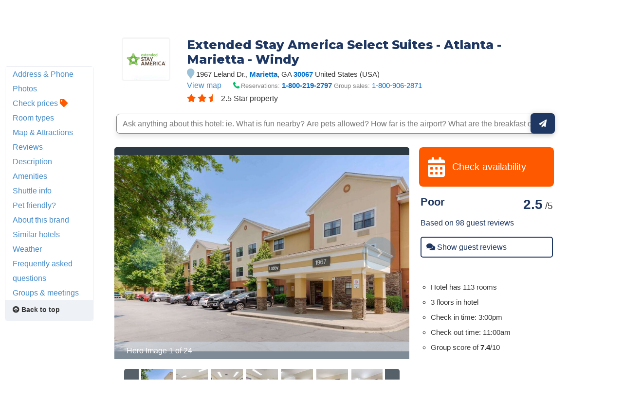

--- FILE ---
content_type: text/html
request_url: https://www.hotelplanner.com/Hotels/51115/Reservations-Extended-Stay-America-Atlanta-Marietta-Windy-H-Marietta-1967-Leland-Dr-30067
body_size: 108876
content:

<!DOCTYPE HTML><html lang="en">
		<head>
		<meta charset="utf-8">
		<title>EXTENDED STAY AMERICA SELECT SUITES - ATLANTA - MARIETTA - WINDY - Marietta GA 1967 Leland 30067</title>
		
		<meta http-equiv="content-type" content="text/html; charset=utf-8">
		<meta property="og:image" content="//cdn.hotelplanner.com/Common/Images/Hotels/172814_1.jpg" /> 
		<meta name="Description" content="EXTENDED STAY AMERICA SELECT SUITES - ATLANTA - MARIETTA - WINDY in Marietta GA at 1967 Leland Dr. 30067 US. Check reviews and discounted rates for AAA/AARP members, seniors, extended stays & government." />
		<meta name="Keywords" content="EXTENDED STAY AMERICA SELECT SUITES - ATLANTA - MARIETTA - WINDY Marietta 1967 Leland Dr. GA 30067 United StatesMarrietta MERRIETTA Marieta merietta mareitta Marr Georgia ga. g.a g.a. " />
		<link href="https://cdn.hotelplanner.com" rel="preconnect"><link href="https://maxcdn.bootstrapcdn.com" rel="preconnect"><link href="https://www.clicktripz.com" rel="preconnect"><link href="https://compare-images.hotelplanner.com" rel="preconnect"><link href="https://compare-static.hotelplanner.com" rel="preconnect"><link href="https://compare.hotelplanner.com" rel="preconnect">
		<style nonce="naEcP/MYDooMrqWNT9QlsoSh+hq4x65hsWcays8jbHM="  >@import url('https://fonts.googleapis.com/css?family=Montserrat:400,500,700&display=swap');div,header,nav,article,footer,section,aside,figure,figcaption{display:block}BODY{-webkit-font-smoothing: antialiased;-moz-osx-font-smoothing: grayscale;color:#000;font-weight:400;font-size:13px;font-style:normal;font-family:Helvetica,Arial,sans-serif;margin:0 auto;background:#f6f8fa}body.MobileSite{background:#fff}TD,.Default{font-size:13px;font-family:Helvetica,Arial,sans-serif}a,a:visited{color:#1975a4}a:hover{text-decoration:none}#ContentTable{width:780px;margin:14px auto 0;border:0;display:table;font-size:13px;font-family:Helvetica,Arial,sans-serif}#MainTable{clear:both;display:table;margin:0 auto;padding:3px 15px 30px 15px;width:780px;background-color:#fff;min-height:500px;vertical-align:top}@media only screen and (max-width:780px){.MobileSite #MainTable,.MobileSite #ContentTable{width:100%;max-width:780px;-webkit-box-sizing:border-box;-moz-box-sizing:border-box;box-sizing:border-box}}#iframecontent{background-color:#fff;width:100%;margin:14px auto 0;padding-bottom:8px}#country-content,#currency-content{display:none}.clearleft{clear:left}.clearright{clear:right}.clearboth,.clear{clear:both}.vMiddle,.vmiddle{vertical-align:middle}.Bold,.bold{font-weight:700}.italic{font-style:italic}.strike{text-decoration:line-through}.SmallPrint{font-weight:400;font-size:9px;color:#adadad;font-style:normal;font-family:Verdana,Arial,Helvetica,sans-serif}.bulleted{background:url(//cdn.hotelplanner.com/Common/Images/Bulleted2.gif) no-repeat left;padding-left:16px}ul.bulletedlist{padding-left:10px;list-style:none}ul.bulletedlist li{line-height:22px;margin-left:4px;padding-left:20px;background:url(//cdn.hotelplanner.com/Common/images/bullet-arrow-right.png) no-repeat center left}.Rounded{-webkit-border-radius:7px;-moz-border-radius:7px;border-radius:7px;-khtml-border-radius:7px}select{padding:4px 3px;border-radius:4px;-webkit-border-radius:4px;-moz-border-radius:4px;-khtml-border-radius:4px;border:1px solid #98abab}input.Shadow{padding:4px 3px;border-radius:4px;-webkit-border-radius:4px;-moz-border-radius:4px;-khtml-border-radius:4px;border:1px solid #98abab}textarea.Shadow{padding:3px;border-radius:4px;-webkit-border-radius:4px;-moz-border-radius:4px;-khtml-border-radius:4px;border:1px solid #98abab}input.ShadowHighlight{border:3px solid #c1cfdf;filter:progid: DXImageTransform.Microsoft.DropShadow(color="#666",offX=1,offY=1)}img.MapImage{width:100px;max-height:80px;margin:1px 10px 1px 0;border:1px solid #000;float:left}select.currency{color:#000;font-family:Verdana,Arial,Helvetica,sans-serif;font-size:7pt;background-color:#fff;border:1px solid #eee0b9}select.currencydetails{color:#000;font-family:Verdana,Arial,Helvetica,sans-serif;font-size:6pt;background-color:#d3d3d3;border:0 solid #eee0b9}div.Sky{background:url(//cdn.hotelplanner.com/Common/Images/skyline.gif);width:100%;max-width:780px;height:49px}div.SkyWide{background:url(//cdn.hotelplanner.com/Common/Images/skylinewide.gif);width:100%;max-width:780px;height:49px}h1,h2,h3,h4{font-family:'Montserrat','Helvetica Neue',Helvetica,Arial,sans-serif;font-weight:700;margin:0;padding:0;line-height:1.2}h2,h3,h4{color:#03549c;margin-bottom:8px}h1,.PageHeader{color:#1b2d42;font-size:30px;margin-bottom:15px}h2{font-size:22px}h3{font-size:17px}h4{font-size:14px}h1.Plain,h2.Plain,h3.Plain{margin:2px;font-size:20px;font-weight:700;color:#333;font-family:'Open Sans Condensed',Arial}.FormHeader{text-shadow:-1px 0 white,0 1px white,1px 0 white,0 -1px #fff;font-weight:700;font-size:13px;font-style:normal;font-family:Verdana,Arial,Helvetica,sans-serif;background-color:#ededed;filter:progid: DXImageTransform.Microsoft.Gradient(gradientType='0',startColorStr='#e6e6dc',endColorStr='#FFF');background:-webkit-gradient(linear,left top,left bottom,from(#e6e6dc),to(#fff));background:-moz-linear-gradient(top,#e6e6dc 0,#fff 100%);background:-ms-linear-gradient(top,#e6e6dc 0,#fff 100%);background:linear-gradient(top,#e6e6dc 0,#fff 100%);background:-o-linear-gradient(top,#e6e6dc 0,#fff 100%);-webkit-border-radius:4px;-moz-border-radius:4px;border-radius:4px}.FormHeader h2{font-size:13px;color:#000;font-weight:700;margin-bottom:0;margin-top:0;text-shadow:0 0 0 #fff!important;padding:5px}.FormHeaderSolid{text-shadow:-1px 0 white,0 1px white,1px 0 white,0 -1px #fff;font-weight:700;font-size:13px;font-style:normal;font-family:Verdana,Arial,Helvetica,sans-serif;background-color:#cee1ec;padding-left:35px;padding-top:3px;padding-bottom:3px;color:#000;-webkit-border-radius:4px;-moz-border-radius:4px;border-radius:4px}.FormLabel{font-weight:700;color:#366}.ShadedBox{background-color:#f6f6f6;font-weight:400;font-size:11px;font-style:normal;font-family:Verdana,Arial,Helvetica,sans-serif;border:1px solid orange;filter:progid: DXImageTransform.Microsoft.Gradient(gradientType='0',startColorStr='#e8e8e8',endColorStr='#f5f5f5');background:-webkit-gradient(linear,left top,left bottom,from(#e8e8e8),to(#f5f5f5));background:-moz-linear-gradient(top,#e8e8e8 0,#f5f5f5 100%);background:-ms-linear-gradient(top,#e8e8e8 0,#f5f5f5 100%);background:linear-gradient(top,#e8e8e8 0,#f5f5f5 100%);background:-o-linear-gradient(top,#e8e8e8 0,#f5f5f5 100%);-webkit-border-radius:4px;-moz-border-radius:4px;border-radius:4px;-khtml-border-radius:4px}.AccountServicesHeader{font-weight:700;font-size:11px;font-style:normal;color:#000;font-family:Verdana,Arial,Helvetica,sans-serif;border-style:outset;border:thin outset;background-color:#e6e6dc;filter:progid: DXImageTransform.Microsoft.Gradient(gradientType='0',startColorStr='#e6e6dc',endColorStr='#F3F3D8');background:-webkit-gradient(linear,left top,left bottom,from(#e6e6dc),to(#f3f3d8))}.StandardTable{background-color:#e8eaeb;font-weight:400;font-size:11px;font-style:normal;font-family:Verdana,Arial,Helvetica,sans-serif;-webkit-border-radius:4px;-moz-border-radius:4px;border-radius:4px;-khtml-border-radius:4px;margin-bottom:2px}.FormError{background-color:#ffc;font-weight:400;font-size:10px;font-style:normal;font-family:Verdana,Arial,Helvetica,sans-serif;border-top:1px solid #c33;border-bottom:1px solid #c33;-webkit-border-radius:4px;-moz-border-radius:4px;border-radius:4px;-khtml-border-radius:4px}#JumpBox{width:310px;margin-top:20px;float:left}.s-5-0,.s-4-0,.s-3-0,.s-2-0{display:inline-block;background:url(//cdn.hotelplanner.com/Common/Images/Shared/Stars/sprite.png) no-repeat}.s-5-0{background-position:-1px 0;width:84px;height:15px}.s-4-0{background-position:-1px -19px;width:67px;height:15px}.s-3-0{background-position:-1px -38px;width:50px;height:15px}.s-2-0{background-position:0 -55px;width:33px;height:15px}.SearchResults{background-color:#f6f6f6;font-weight:400;font-size:11px;font-style:normal;font-family:Verdana,Arial,Helvetica,sans-serif;border-top:1px solid #98c1e0;border-bottom:1px solid #98c1e0;filter:progid: DXImageTransform.Microsoft.Gradient(gradientType='0',startColorStr='#DDE4E9',endColorStr='#EEEEF0');background:-webkit-gradient(linear,left top,left bottom,from(#dde4e9),to(#eeeef0));background:-moz-linear-gradient(top,#dde4e9 0,#eeeef0 100%);background:-ms-linear-gradient(top,#dde4e9 0,#eeeef0 100%);background:linear-gradient(top,#dde4e9 0,#eeeef0 100%);background:-o-linear-gradient(top,#dde4e9 0,#eeeef0 100%);-webkit-border-radius:4px;-moz-border-radius:4px;border-radius:4px;-khtml-border-radius:4px}.SearchPrice{font-weight:700;font-size:24px;font-style:normal;color:#f90;font-family:Verdana,Arial,Helvetica,sans-serif}.SearchPriceMedium{font-weight:700;font-size:14px;font-style:normal;color:#f90;font-family:Verdana,Arial,Helvetica,sans-serif}.SearchPriceSmall{font-weight:700;font-size:10px;font-style:normal;color:#f90;font-family:Verdana,Arial,Helvetica,sans-serif}.Gradient{font-weight:400;font-size:11px;font-style:normal;font-family:Verdana,Arial,Helvetica,sans-serif;background:#fbfbfb;-webkit-border-radius:8px;-moz-border-radius:8px;border-radius:8px;-khtml-border-radius:8px;padding-left:5px;margin-left:-8px;z-index:5;left:0;position:relative;width:101%}.IndividualResults:hover{border:1px solid gray}.HeaderTable{box-shadow:2px 1px 1px #888;font-weight:400;font-size:11px;font-style:normal;font-family:Verdana,Arial,Helvetica,sans-serif;border:solid 1px #98c1e0;background-color:#fff;-webkit-border-radius:4px;-moz-border-radius:4px;border-radius:4px;-khtml-border-radius:4px}.HeaderTableCell{background-color:#fff}.HeaderTableCell h1{font-weight:bolder;color:#515157;font-size:20px;margin-bottom:0;margin-left:3px}#SimplePopupWrap,.SimplePopupWrap{position:relative;float:left}#SimplePopupWrap .SimplePopopDesc,.SimplePopupWrap .SimplePopopDesc{z-index:9999999;position:absolute;top:0;left:0;text-align:left;background-color:#fff;width:380px;display:none;border:3px solid #1975a4;padding:5px;-webkit-border-radius:4px;-moz-border-radius:4px;border-radius:4px}#SimplePopupWrap .SimplePopopV,.SimplePopupWrap .SimplePopupV{z-index:9999999;position:absolute;top:0;left:0;text-align:left;background-color:#fff;display:none;border:3px solid #1975a4;padding:7px;-webkit-border-radius:4px;-moz-border-radius:4px;border-radius:4px}#SimplePopupWrap .remButtonBig,.SimplePopupWrap .remButtonBig{position:absolute;z-index:2;width:25px;height:25px;display:block;top:-14px;left:-14px;background:url(//cdn.hotelplanner.com/Common/Images/close-bg.png)}#SimplePopupWrap .remButton,.SimplePopupWrap .remButton{position:absolute;z-index:2;width:15px;height:15px;display:block;top:-10px;left:-8px;background:url(//cdn.hotelplanner.com/Common/Images/close-sm.png)}#map{box-shadow:1px 2px 1px #888}#SimplePopupWrap .remButtonBig:hover,.SimplePopupWrap .remButtonBig:hover{background:url(//cdn.hotelplanner.com/Common/Images/close-bg_hover1.png)}#SimplePopupWrap .remButton:hover,.SimplePopupWrap .remButton:hover{background:url(//cdn.hotelplanner.com/Common/Images/close-sm_hover1.png)}#SimplePopupWrap .remButtonBigRight,.SimplePopupWrap .remButtonBigRight{position:absolute;z-index:2;width:25px;height:25px;display:block;top:-14px;right:-14px;background:url(//cdn.hotelplanner.com/Common/Images/close-bg.png)}#SimplePopupWrap .remButtonBigRight:hover{background:url(//cdn.hotelplanner.com/Common/Images/close-bg_hover1.png)}a.PaginationNext,a.PaginationPrev,a.PaginationNum{padding:2px}a.PaginationNext:hover,a.PaginationPrev:hover,a.PaginationNum:hover{border:1px solid gray;-webkit-border-radius:2px;-moz-border-radius:2px;border-radius:2px;-khtml-border-radius:2px;padding:2px}a.PaginationNext,a.PaginationPrev,a.PaginationNum{border:1px solid #fff}#fbBoxEnh{border:solid 1px #bedbe9;padding:3px;-webkit-border-radius:4px;-moz-border-radius:4px;border-radius:4px}#fbBox{box-shadow:1px 2px 1px #888;border:solid 1px #bedbe9;padding:3px;-webkit-border-radius:4px;-moz-border-radius:4px;border-radius:4px}#fbBoxThin{box-shadow:1px 2px 1px #888;border:solid 2px #bedbe9;padding:3px;-webkit-border-radius:4px;-moz-border-radius:4px;border-radius:4px}#fbBoxEnh.EnhBold{background-color:#2677b6;background:#2677b6}#fbBoxEnh.EnhBold .hRow{color:#fff}#fbBoxEnh{position:relative}#fbBoxEnh #MoreFilters{position:absolute;top:119px;left:50%;margin-left:-568px;width:130px;border:solid 2px #bedbe9;box-shadow:2px 2px 1px #888;padding:3px;background-color:#fff;font-weight:700}table.basic td{padding:0}table.GenSearchBox{margin:8px auto;border:0;border-spacing:3px;border-collapse:collapse}table.GenSearchBox td{padding:0 0 0 6px}table.GenSearchBox td.hRow{font-weight:700;padding-left:8px}table.GenSearchBox td.first{padding-left:0!important}table.basic{border-spacing:0;border-collapse:collapse}.NearbyBox{margin:0 1px;float:left;clear:none;border:1px solid gray;width:180px;min-height:275px;padding:4px;text-align:center;position:relative}.NearbyBox .bot{background-color:#fff;position:absolute;bottom:5px;left:0;width:100%}.NearbyBox img{width:120px;height:120px;border:2px solid gray;margin:6px 4px;-webkit-border-radius:3px;-moz-border-radius:3px;border-radius:3px;-khtml-border-radius:3px;cursor:pointer}#HotelSections{position:fixed;top:5px;left:50%;margin-left:-568px;width:130px;border:solid 2px #bedbe9;box-shadow:2px 2px 1px #888;padding:3px;background-color:#fff;font-weight:700;z-index:99999999}#HotelSections .header1{background-color:#5c8dc4;color:#fff;filter:progid: DXImageTransform.Microsoft.Gradient(gradientType='0',startColorStr='#acc6e6',endColorStr='#5c8dc4');background:-webkit-gradient(linear,left top,left bottom,from(#acc6e6),to(#5c8dc4));background:-moz-linear-gradient(top,#acc6e6 0,#5c8dc4 100%);background:-ms-linear-gradient(top,#acc6e6 0,#5c8dc4 100%);background:linear-gradient(top,#acc6e6 0,#5c8dc4 100%);background:-o-linear-gradient(top,#acc6e6 0,#5c8dc4 100%);text-shadow:1px 1px 1px #0a0000;font-weight:700;padding:5px 3px;width:96%;margin-bottom:5px}#HotelSections a.option{padding:5px;-moz-box-shadow:inset 0 1px 0 0 #fff;-webkit-box-shadow:inset 0 1px 0 0 #fff;box-shadow:inset 0 1px 0 0 #fff;background-color:#f9f9f9;-webkit-border-top-left-radius:4px;-moz-border-radius-topleft:6px;border-top-left-radius:4px;-webkit-border-top-right-radius:6px;-moz-border-radius-topright:6px;border-top-right-radius:6px;-webkit-border-bottom-right-radius:6px;-moz-border-radius-bottomright:6px;border-bottom-right-radius:4px;-webkit-border-bottom-left-radius:6px;-moz-border-radius-bottomleft:6px;border-bottom-left-radius:4px;text-indent:0;border:1px solid #dcdcdc;display:inline-block;color:#666;font-size:12px;font-style:normal;line-height:14px;width:90%;text-decoration:none;text-align:center;text-shadow:1px 1px 0 #fff;margin-bottom:3px}#HotelSections a.option:hover{background:-webkit-gradient(linear,left top,left bottom,color-stop(0.05,#e9e9e9),color-stop(1,#f9f9f9));background:-moz-linear-gradient(center top,#e9e9e9 5%,#f9f9f9 100%);filter:progid: DXImageTransform.Microsoft.gradient(startColorstr='#e9e9e9',endColorstr='#f9f9f9');background-color:#e9e9e9}.GenSearchBox .discountsRow{color:#fff;padding-left:0;padding-top:6px}.landmark-desc{font-size:12px;font-weight:700;color:#26394d}.landmark-desc .inside{color:#ee7120}.Button,.button,.Button:visited,.button:visited{font-family:'Helvetica Neue',Helvetica,Arial,sans-serif;display:inline-block;font-size:18px;font-weight:700;color:#FFF;outline:0;text-align:center;text-decoration:none;border:0;background:#ff5900;background-color:#ff5900;padding:6px 10px;cursor:pointer;-webkit-appearance:none;-webkit-border-radius:3px;-moz-border-radius:3px;border-radius:3px;-webkit-box-sizing:border-box;-moz-box-sizing:border-box;box-sizing:border-box}.Button:hover,.button:hover{background-color:#f57c3c;background:#f57c3c}.Button.large{font-size:20px;padding:7px 10px;-webkit-border-radius:7px;-moz-border-radius:7px;border-radius:7px;-khtml-border-radius:7px}.ButtonNew{background:#eee;color:#690;cursor:pointer;font-size:13px;font-weight:700;text-decoration:none;border-width:1px 2px 2px 1px;border-color:#000;filter:progid: DXImageTransform.Microsoft.Gradient(gradientType='0',startColorStr='#eee',endColorStr='#FFF');background:-webkit-gradient(linear,left top,left bottom,from(#eee),to(#fff));-webkit-border-radius:5px;-moz-border-radius:5px;border-radius:5px;-khtml-border-radius:5px}.ButtonDelete{background:#eee;color:#f06;cursor:pointer;font-size:13px;font-weight:700;text-decoration:none;border-width:1px 2px 2px 1px;border-color:#000;filter:progid: DXImageTransform.Microsoft.Gradient(gradientType='0',startColorStr='#eee',endColorStr='#FFF');background:-webkit-gradient(linear,left top,left bottom,from(#eee),to(#fff));-webkit-border-radius:5px;-moz-border-radius:5px;border-radius:5px;-khtml-border-radius:5px}a.btnLargeBlue,a.btnMediumBlue{color:#3674c1}a.btnLargeRed,a.btnLargeWideRed{color:#c00}a.btnLargeBlack{color:#000}a.btnLargeGreen{color:green}a.btnLargeRed,a.btnLargeRed:visited,a.btnLargeBlue,a.btnLargeBlue:visited,a.btnLargeBlack,a.btnLargeBlack:visited,a.btnLargeGreen,a.btnLargeGreen:visited{-moz-box-shadow:inset 0 1px 15px 0 #fff;-webkit-box-shadow:inset 0 1px 15px 0 #fff;box-shadow:inset 0 1px 15px 0 #fff;background:-webkit-gradient(linear,left top,left bottom,color-stop(0.05,#f9f9f9),color-stop(1,#e9e9e9));background:-moz-linear-gradient(center top,#f9f9f9 5%,#e9e9e9 100%);filter:progid: DXImageTransform.Microsoft.gradient(startColorstr='#f9f9f9',endColorstr='#e9e9e9');background-color:#f9f9f9;-webkit-border-top-left-radius:8px;-moz-border-radius-topleft:8px;border-top-left-radius:8px;-webkit-border-top-right-radius:8px;-moz-border-radius-topright:8px;border-top-right-radius:8px;-webkit-border-bottom-right-radius:8px;-moz-border-radius-bottomright:8px;border-bottom-right-radius:8px;-webkit-border-bottom-left-radius:8px;-moz-border-radius-bottomleft:8px;border-bottom-left-radius:8px;text-indent:0;border:1px solid #ccc6c6;display:block;font-family:Arial,Verdana,Helvetica,sans-serif;font-size:16px;font-weight:700;font-style:normal;width:124px;text-decoration:none;padding:4px;text-align:center;text-shadow:-1px 0 white,0 1px white,2px 0 white,0 -1px #fff}a.btnLargeWideRed:hover,a.btnLargeRed:hover,a.btnLargeBlue:hover,a.btnLargeBlack:hover,a.btnLargeGreen:hover,a.btnMediumBlue:hover{text-decoration:underline}.en a.btnLargeRed,.en a.btnLargeRed:visited,.en a.btnLargeBlue,.en a.btnLargeBlue:visited,.en a.btnLargeBlack,.en a.btnLargeBlack:visited,.en a.btnLargeGreen,.en a.btnLargeGreen:visited{padding:8px 4px}a.btnMediumBlue,a.btnMediumBlue:visited{-moz-box-shadow:inset 0 1px 15px 0 #fff;-webkit-box-shadow:inset 0 1px 15px 0 #fff;box-shadow:inset 0 1px 15px 0 #fff;background:-webkit-gradient(linear,left top,left bottom,color-stop(0.05,#f9f9f9),color-stop(1,#e9e9e9));background:-moz-linear-gradient(center top,#f9f9f9 5%,#e9e9e9 100%);filter:progid: DXImageTransform.Microsoft.gradient(startColorstr='#f9f9f9',endColorstr='#e9e9e9');background-color:#f9f9f9;-webkit-border-top-left-radius:8px;-moz-border-radius-topleft:8px;border-top-left-radius:8px;-webkit-border-top-right-radius:8px;-moz-border-radius-topright:8px;border-top-right-radius:8px;-webkit-border-bottom-right-radius:8px;-moz-border-radius-bottomright:8px;border-bottom-right-radius:8px;-webkit-border-bottom-left-radius:8px;-moz-border-radius-bottomleft:8px;border-bottom-left-radius:8px;text-indent:0;border:1px solid #ccc6c6;display:block;font-family:Arial,Verdana,Helvetica,sans-serif;font-size:13px;font-weight:700;font-style:normal;width:113px;text-decoration:none;padding:8px 4px;text-align:center;text-shadow:-1px 0 white,0 1px white,1px 0 white,0 -1px #fff}a.btnLargeWideRed,a.btnLargeWideRed:visited{-moz-box-shadow:inset 0 1px 15px 0 #fff;-webkit-box-shadow:inset 0 1px 15px 0 #fff;box-shadow:inset 0 1px 15px 0 #fff;background:-webkit-gradient(linear,left top,left bottom,color-stop(0.05,#f9f9f9),color-stop(1,#e9e9e9));background:-moz-linear-gradient(center top,#f9f9f9 5%,#e9e9e9 100%);filter:progid: DXImageTransform.Microsoft.gradient(startColorstr='#f9f9f9',endColorstr='#e9e9e9');background-color:#f9f9f9;-webkit-border-top-left-radius:8px;-moz-border-radius-topleft:8px;border-top-left-radius:8px;-webkit-border-top-right-radius:8px;-moz-border-radius-topright:8px;border-top-right-radius:8px;-webkit-border-bottom-right-radius:8px;-moz-border-radius-bottomright:8px;border-bottom-right-radius:8px;-webkit-border-bottom-left-radius:8px;-moz-border-radius-bottomleft:8px;border-bottom-left-radius:8px;text-indent:0;border:1px solid #ccc6c6;display:block;font-family:Arial,Verdana,Helvetica,sans-serif;font-size:14px;font-weight:700;font-style:normal;width:248px;text-decoration:none;padding:8px 4px;text-align:center;text-shadow:-1px 0 white,0 1px white,1px 0 white,0 -1px #fff}.btnFancy,#largePagination a{-moz-box-shadow:inset 0 0 7px 1px #fce2c1;-webkit-box-shadow:inset 0 0 7px 1px #fce2c1;box-shadow:inset 0 0 7px 1px #fce2c1;background:-webkit-gradient(linear,left top,left bottom,color-stop(0.05,#ee7120),color-stop(1,#ffc477));background:-moz-linear-gradient(center top,#ee7120 5%,#ffc477 100%);filter:progid: DXImageTransform.Microsoft.gradient(startColorstr='#ee7120',endColorstr='#ffc477');background-color:#ee7120;-moz-border-radius:6px;-webkit-border-radius:6px;border-radius:6px;border:2px solid #eeb44f;display:inline-block;color:#fff!important;font-family:arial;font-size:20px;font-weight:700;padding:12px;text-decoration:none;text-shadow:1px 1px 0 #cc9f52}.btnFancy:hover,#largePagination a:hover{color:#fff;background:-webkit-gradient(linear,left top,left bottom,color-stop(0.05,#ffc477),color-stop(1,#ee7120));background:-moz-linear-gradient(center top,#ffc477 5%,#ee7120 100%);filter:progid: DXImageTransform.Microsoft.gradient(startColorstr='#ffc477',endColorstr='#ee7120');background-color:#ffc477}.btnFancy:active{position:relative;top:1px}.btnFancyOrange{cursor:pointer;display:inline-block;-moz-box-shadow:inset 0 0 7px 1px #fce2c1;-webkit-box-shadow:inset 0 0 7px 1px #fce2c1;box-shadow:inset 0 0 7px 1px #fce2c1;background:-webkit-gradient(linear,left top,left bottom,color-stop(0.05,#ee7120),color-stop(1,#f59d2b));background:-moz-linear-gradient(center top,#ee7120 5%,#f59d2b 100%);filter:progid: DXImageTransform.Microsoft.gradient(startColorstr='#ee7120',endColorstr='#F59D2B');background-color:#ee7120;-moz-border-radius:6px;-webkit-border-radius:6px;border-radius:6px;border:2px solid #eeb44f;display:inline-block;color:#fff!important;font-family:arial;font-size:16px;font-weight:700;padding:5px 9px;text-decoration:none;text-shadow:1px 1px 0 #cc9f52}.btnFancyOrange:hover{color:#fff;background:-webkit-gradient(linear,left top,left bottom,color-stop(0.05,#ffc477),color-stop(1,#ee7120));background:-moz-linear-gradient(center top,#ffc477 5%,#ee7120 100%);filter:progid: DXImageTransform.Microsoft.gradient(startColorstr='#ffc477',endColorstr='#ee7120');background-color:#ffc477}.btnFancyGreen,.btnFancyGreen:visited{-moz-box-shadow:inset 0 1px 0 0 #a4e271;-webkit-box-shadow:inset 0 1px 0 0 #a4e271;box-shadow:inset 0 1px 0 0 #a4e271;background:-webkit-gradient(linear,left top,left bottom,color-stop(0.05,#89c403),color-stop(1,#77a809));background:-moz-linear-gradient(center top,#89c403 5%,#77a809 100%);filter:progid: DXImageTransform.Microsoft.gradient(startColorstr='#89c403',endColorstr='#77a809');background-color:#89c403;-moz-border-radius:6px;-webkit-border-radius:6px;border-radius:6px;border:1px solid #74b807;display:inline-block;color:#fff;font-family:arial;font-size:16px;font-weight:700;padding:5px 9px;text-decoration:none;text-shadow:0 1px 0 #528009}.btnFancyGreen:hover{background:-webkit-gradient(linear,left top,left bottom,color-stop(0.05,#77a809),color-stop(1,#89c403));background:-moz-linear-gradient(center top,#77a809 5%,#89c403 100%);filter:progid: DXImageTransform.Microsoft.gradient(startColorstr='#77a809',endColorstr='#89c403');background-color:#77a809;color:#fff}.btnFancyGreen:active{position:relative;top:1px}.button2,.Button2,a.button2:link,a.button2:active,a.button2:visited{background-color:#169ddc;display:inline-block;color:#fff;padding:12px 25px;margin:0;margin-left:20px;border:0;-webkit-border-radius:5px;-moz-border-radius:5px;border-radius:5px;text-decoration:none;font-size:15px}input.Button2:hover,a.button2:hover,button.Button2:hover,.button2:hover,.Button2:hover{background-color:#0e89c3;text-decoration:none;cursor:pointer}.opaqueButton{background:#eee;color:#000;cursor:pointer;font:bold 13px/1em Arial,HelveticaNeue,sans-serif;text-decoration:none;text-shadow:0 1px 0 gray;padding:5px 8px;border-width:1px 2px 2px 1px;border-color:#000;filter:progid: DXImageTransform.Microsoft.Gradient(gradientType='0',startColorStr='#eee',endColorStr='#FFF');background:-webkit-gradient(linear,left top,left bottom,from(#eee),to(#fff));background-color:#eee;-webkit-border-radius:5px;-moz-border-radius:5px;border-radius:5px;-moz-opacity:0;filter:alpha(opacity=0);opacity:0;display:block;text-align:center}.opaqueButton:hover{moz-opacity:.9;filter:alpha(opacity=90);opacity:.9}footer{padding:0;margin:0;position:relative}img.lastactive{width:2px;height:3px;border:0;float:left}footer{font-family:Sans-serif;font-size:15px}footer #SitemapInfo_Container{width:100%;margin:auto;background:#2f2f2f}footer #SitemapInfo{margin:0 auto}footer .footerTitle{font-weight:500;font-size:17px;color:#fff}footer #infoLeft{float:left}footer #infoLeft ul{padding:0;margin:15px 0 0;float:left;margin-right:46px}footer #infoLeft ul li{list-style:none;padding:0;margin:0}footer #infoLeft ul li a:link,footer #infoLeft ul li a:active,footer #infoLeft ul li a:visited,footer .footerthin a,footer .footerthin a:active,footer .footerthin a:visited{color:#999;text-decoration:none}footer #infoLeft ul li a:hover,footer .footerthin a:hover{color:#CCC;text-shadow:0 0 10px rgba(255,255,255,0.8)}footer #infoLeft #footLanguages a:link,footer #infoLeft #footLanguages a:active,footer #infoLeft #footLanguages a:visited{color:#999;text-decoration:none}footer #infoLeft #footLanguages a:hover{color:#CCC;text-shadow:0 0 10px rgba(255,255,255,0.8)}footer #footLanguages{clear:both;padding-top:12px;display:block;color:#CCC}footer #footLanguages a:link,#footLanguages a:active,#footLanguages a:visited,#footLanguages a:hover{color:#f90}footer #footLanguages_Container{width:380px;display:block;padding-top:10px;font-size:15px}#Vsign{width:112px;height:65px;background:url(//cdn.hotelplanner.com/Common/Images/Sprites/hp.png) 0 -326px no-repeat}footer #footLanguages_Container a{padding:0 7px 0 0}footer a.meetings:link,footer a.meetings:active,footer a.meetings:visited{color:ff9900}footer a.meetings:hover{color:#febc59}footer #infoRight{float:left;border-left:1px solid rgba(255,255,255,0.10)}#SocialMedia a,#App a,footer .inc5000{background:url(//cdn.hotelplanner.com/Common/Images/_HotelPlanner/Footer/spritem.png?v=1.2) no-repeat}#SocialMedia{clear:both}#SocialMedia ul{padding:0;margin:20px 0 0;color:#fff}#SocialMedia ul li{list-style:none;padding-right:10px;float:left}#SocialMedia a{opacity:.7;display:block;width:24px;height:22px}#SocialMedia a:hover{opacity:.99}#SocialMedia a.googleplus{background-position:0 -222px}#SocialMedia a.instagram{background-position:0 -254px}#SocialMedia a.facebook{background-position:7px -134px}#SocialMedia a.pinterest{background-position:3px -323px}#SocialMedia a.blog{background-position:0 -426px}#SocialMedia a.twitter{background-position:0 -355px}#SocialMedia a.youtube{background-position:0 -387px}#App{background-position:0 -286px;display:block;position:relative}#App a{display:block;width:141px;height:46px;float:left;margin:0;opacity:1;-webkit-opacity:1;-moz-opacity:1;position:relative}#App a.norton{display:block;width:74px;height:28px;background-position:0 -286px;position:absolute;top:0;right:0}#App a:hover{opacity:.9;-webkit-opacity:.9;-moz-opacity:.9;margin:0}#App a.applestore{background-position:0 0}#App a.googleplay{background-position:0 -166px}footer .inc5000{background-position:0 -56px;position:absolute;right:10px;top:10px;width:65px;height:69px}#FooterHotelList_Container{width:100%;background:#132531}footer img{border:0}#FooterHotelList{width:100%;max-width:1000px;margin:0 auto;height:auto;padding:15px 0;text-align:center}#FooterHotelList ul{padding:0;margin:15px 0 0;width:100%;display:block;display:inline-block;text-align:center;list-style-type:none}#FooterHotelList ul li{list-style:none;display:inline-block;zoom:1}#FooterHotelList a:link,#FooterHotelList a:active,#FooterHotelList a:visited{text-decoration:none;color:#999;padding-right:3px}#FooterHotelList a:hover{color:#CCC;text-shadow:0 0 10px rgba(255,255,255,0.8)}#FooterHotelList ul li.sep{padding:0 5px;color:#999}footer .withborder{border-top:1px solid rgba(255,255,255,0.1)}.footercontent{width:100%;background:#132531}footer #copyright{float:right;text-align:right;padding:10px;font-size:11px;color:#666}span.top50{color:#ccc!important;font-size:12px!important;font-weight:700!important}footer .footerthin{float:left;padding:7px}footer .footerthin a{padding-right:5px}footer .tileblack{background:#132531!important}.iframed .footercontent{background-color:#fff!important}footer a#btt:link,footer a#btt:visited,footer a#btt:active{background:url(//cdn.hotelplanner.com/Common/Images/btt.png?) no-repeat left #ff8f28;-webkit-border-radius:4px;-moz-border-radius:4px;border-radius:4px;color:#fff;font-weight:700;font-size:14px;text-decoration:none;display:inline-block;padding:7px 14px;padding-left:35px;position:absolute;top:3px;left:50%;margin-left:-70px}footer a#btt:hover{background:url(//cdn.hotelplanner.com/Common/Images/btt.png) no-repeat left #ffa24d}footer #SitemapInfo_Container{padding:30px 0;display:block}footer #SitemapInfo{width:100%;max-width:1200px;height:auto;padding:0 15px}footer #infoLeft{width:60%;padding-right:2%}footer #infoRight{width:40%;padding-left:2%;background:0}footer #infoRight,footer #infoLeft{margin:0}footer #footLanguages_Container{width:100%}footer #infoRight,footer #infoLeft,footer #SitemapInfo,footer #copyright{-webkit-box-sizing:border-box;-moz-box-sizing:border-box;box-sizing:border-box}#SocialMedia{width:238px;float:left;padding-bottom:15px}#App{margin-top:0;padding-top:0;float:left}.MSIE8 #infoRight{background:url(//cdn.hotelplanner.com/Common/Images/spacer.gif) no-repeat top right!important}@media(max-width:350px){#App a.googleplay{background-position:-6px -166px}#App a.applestore{background-position:-5px 0}#App a{width:133px}footer .inc5000{right:2px;top:3px}}@media(max-width:790px){footer #infoLeft{width:100%}footer #infoRight{width:100%;margin-top:20px}footer #infoRight,footer #infoLeft{padding:0}footer #SitemapInfo{padding:0 15px}footer #infoRight,footer #infoLeft,footer #SitemapInfo{border:0}footer #copyright{clear:both;float:none}}.MSIE7 #FooterHotelList ul li{zoom:1;display:inline!important}.src_mecum nav{display:none}#pg_ContactUs .ShadedBlueBox{background:transparent url(//cdn.hotelplanner.com/Common/Images/ContactUs/Box-Gradient_1x459.jpg) 0 0 repeat;font-weight:400;font-size:11px;font-style:normal;font-family:Verdana,Arial,Helvetica,sans-serif;border:1px solid #80b0d6;-webkit-border-radius:4px;-moz-border-radius:4px;border-radius:4px}#pg_ContactUs .ContactLabel{color:#80b0d6;font-weight:700}#pg_ContactUs a.CommentsButton{background:transparent url(//cdn.hotelplanner.com/Common/Images/ContactUs/Btn_SendComments-up_03.jpg) no-repeat 0 0;width:200px;height:50px;display:block;line-height:50px}#pg_ContactUs a.CommentsButton:hover{background:transparent url(//cdn.hotelplanner.com/Common/Images/ContactUs/Btn_SendComments-ovr_03.jpg) no-repeat 0 0}#citywideBox{background-color:#FFF;font-weight:400;font-size:11px;font-style:normal;font-family:Verdana,Arial,Helvetica,sans-serif;border:1px solid #ccc;-webkit-border-radius:5px;-moz-border-radius:5px;border-radius:5px;-khtml-border-radius:5px;-webkit-box-shadow:0 2px 5px 0 rgba(0,0,0,0.1);-moz-box-shadow:0 2px 5px 0 rgba(0,0,0,0.1);box-shadow:0 2px 5px 0 rgba(0,0,0,0.1);margin-top:15px;width:100%}#frmGroup #AutoContact{padding:1px}#frmGroup #AutoContact label{font-size:14px}#pg_RequestForm #frmGroup .button{font-size:24px;cursor:pointer}#pg_RequestForm #frmGroup input,#pg_RequestForm #frmGroup select{padding:9px;font-size:14px}#pg_ReserveE header nav,#pg_ReserveA header nav,#pg_ReserveC header nav,#pg_ReserveG header nav,#pg_ReserveI header nav,#pg_ReserveP header nav,#pg_CheckOut header nav{display:none;height:2px}#pg_ReserveE #dir-bar,#pg_ReserveA #dir-bar,#pg_ReserveC #dir-bar,#pg_ReserveG #dir-bar,#pg_ReserveI #dir-bar,#pg_ReserveP #dir-bar,#pg_CheckOut #dir-bar{display:none}#pg_ReserveE footer a,#pg_ReserveA footer a,#pg_ReserveC footer a,#pg_ReserveG footer a,#pg_ReserveI footer a,#pg_ReserveP footer a,#pg_CheckOut footer a{display:none}.gsearch form{margin:0;padding:0}.gsearch input{width:100%;max-width:335px;padding:8px 15px;border:1px solid #ccc;font-size:16px;line-height:16px;height:19px;display:block;float:left;-webkit-box-sizing:content-box;-moz-box-sizing:content-box;box-sizing:content-box}.gsearch input:hover{border:1px solid #adadad}.gsearch input:focus{border:1px solid #4486f9}.gsearch button{border:1px solid transparent;border-bottom-left-radius:0;border-top-left-radius:0;margin:0;outline:0;-webkit-box-shadow:none;box-shadow:none;-webkit-box-sizing:border-box;box-sizing:border-box;background:#4285f4;background:-webkit-linear-gradient(top,#4387fd,#4683ea);background:linear-gradient(top,#4387fd,#4683ea);filter:progid: DXImageTransform.Microsoft.gradient(startColorstr=#4387fd,endColorstr=#4683ea,GradientType=1);cursor:default!important;display:block;font-weight:700;height:37px;text-align:center;text-decoration:none!important;-webkit-user-select:none;color:#fff;-webkit-border-top-right-radius:2px;-webkit-border-bottom-right-radius:2px;-moz-border-radius-topright:2px;-moz-border-radius-bottomright:2px;border-top-right-radius:2px;border-bottom-right-radius:2px;margin-left:-5px;float:left}.gsearch button:hover{box-shadow:0 2px 0 rgba(0,0,0,0.1)}#my-account{position:relative;background:#03549c;-webkit-box-shadow:0 2px 0 rgba(0,0,0,0.02);-moz-box-shadow:0 2px 0 rgba(0,0,0,0.02);box-shadow:0 2px 0 rgba(0,0,0,0.02)}#my-account ul{margin:0 auto;max-width:993px;background:#03549c}.st_Support #my-account ul,.st_Admin #my-account ul,.st_Group #my-account ul,.st_Partner #my-account ul{max-width:850px}#my-account ul li a{position:relative}#my-account ul li a .new-tag{width:35px;height:24px;position:absolute;top:-10px;right:-20px;background:url(//cdn.hotelplanner.com/Common/Images/new-tag.png) no-repeat center}#my-account ul li{display:inline-block}#my-account ul li a:link,#my-account ul li a:visited,#my-account ul li a:active{padding:12px;display:inline-block;text-decoration:none;color:#d1e4f0;border-bottom:1px solid #1e6897}.st_Support #my-account ul li a:link,.st_Support #my-account ul li a:visited,.st_Support #my-account ul li a:active,.st_Admin #my-account ul li a:link,.st_Admin #my-account ul li a:visited,.st_Admin #my-account ul li a:active{padding:12px 11px}#my-account ul li a:hover{cursor:pointer;color:#fff;background:rgba(255,255,255,0.05)}#my-account label{color:#fff;padding:18px 15px;display:none;cursor:pointer;font-size:14px}#my-account label i{margin-right:8px}#my-account input[type=checkbox]{display:none}#my-account input[type=checkbox]:checked ~ ul{max-height:2500px}.intl #my-account ul li a .new-tag{display:none}header ul{padding:0}.MSIE7 header ul li{zoom:1;display:inline!important}header{border-top:0px solid #ff5900;background:#fff;min-height:60px;font-family:'Open Sans',Arial,Helvetica,sans-serif;font-size:12px;margin:0;padding:0;border-bottom:1px solid #eaeaeb}#pg_Home header{border-bottom:0}
 
 header .headcontainer{position:relative;width:100%;min-height: 60px;max-width:1200px;margin:0 auto;padding:0 15px;-webkit-box-sizing:border-box;-moz-box-sizing:border-box;box-sizing:border-box}
 
 header .clear{line-height:0;height:0}
#nav-meetings{display:none}


header #HPLogo {
    background: url(//cdn.hotelplanner.com/common/images/site/4/Logo-Main.png) no-repeat;
    /* background-position: 92px 21px; */
    background-size: cover;
    position: relative;
    height: 20px;
    width: 148px;
    float: left;
    display: block;
    margin-top: 20px;
}

@media (max-width: 930px) {
    header #HPLogo {margin-left:20px}
}

header #HPLogo a:link,header #HPLogo a:visited,header #HPLogo a:active{position:absolute;top:0;left:0;height:100%;width:100%;display:block}

header nav{float:right;display:block;padding:0;margin:0;border:0}header nav ul{padding:0;margin:0}header nav>ul li{height:60px;line-height:60px}header nav ul li{display:inline-block;position:relative;margin:0;vertical-align:middle}header nav ul li img{display:inline-block;position:relative;vertical-align:middle}header nav ul li>a:link,header nav ul li>a:active,header nav ul li>a:visited{color:#676363;font-size:14px;font-weight:900;text-decoration:none;padding:0 15px;line-height:60px;height:100%;display:block}header nav ul li>a:hover{color:#226e9e;background:#fcfcfc;-webkit-box-shadow:inset 0 -2px 0 0 rgba(34,109,157,1);-moz-box-shadow:inset 0 -2px 0 0 rgba(34,109,157,1);box-shadow:inset 0 -2px 0 0 rgba(34,109,157,1)}header nav ul li.currency{color:#999;font-size:22px;font-weight:600;text-decoration:none;line-height:60px;height:100%;display:inline-block}header nav ul li.li-more a:hover,nav ul li.li-more:hover a{color:#fff;background:#03549c}nav ul li.sign-in a:link,nav ul li.sign-in a:visited,nav ul li.sign in a:active{border:1px solid #d5dee1;display:inline-block;height:auto;padding:8px 16px;-webkit-border-radius:4px;-moz-border-radius:4px;border-radius:4px;margin-left:10px;line-height:normal}nav ul li.sign-in a:hover{background:#fff;border:1px solid #c2cacd;-webkit-box-shadow:0 2px 0 rgba(0,0,0,0.02);-moz-box-shadow:0 2px 0 rgba(0,0,0,0.02);box-shadow:0 2px 0 rgba(0,0,0,0.02)}nav ul li.currency a{font-size:18px}ul.more{display:block;position:absolute;width:220px;top:-888px;left:0;z-index:2888;background:#03549c;overflow:hidden;height:0;border-bottom:0;-webkit-box-shadow:0 14px 21px rgba(0,0,0,0.25);-moz-box-shadow:0 14px 21px rgba(0,0,0,0.25);box-shadow:0 14px 21px rgba(0,0,0,0.25)}ul.more li{display:block;line-height:0;padding:0;margin:0;border-bottom:1px solid #2d74a2;border-bottom: 1px solid rgba(255,255,255,0.1);height:auto}nav ul li ul.more a{padding:20px;padding-left:32px;display:block;color:#fff;width:100%;height:inherit;line-height:0;-webkit-transition:padding-left .3s ease;-moz-transition:padding-left .3s ease;-o-transition:padding-left .3s ease;transition:padding-left .3s ease}nav ul li ul.more a:hover{background:#1c78ca;background-color: rgba(255,255,255,0.05);-webkit-box-shadow:none;-moz-box-shadow:none;box-shadow:none}nav ul li:hover>ul.more{height:auto;top:60px;pointer-events:auto;border-bottom:2px solid #00c0ff}nav ul li:hover>ul.more a{padding-left:20px}nav ul li a i{font-size:10px;display:inline-block;margin-left:5px}.show-menu{display:none}nav input[type=checkbox]{display:none}.headcontainer #toggle-menu label.full-menu{display:none;font-weight:600;font-size:16px;text-transform:uppercase;text-decoration:none;color:#03549c;text-align:center;border-left:1px solid #ededed;padding:0 25px;position:absolute;top:0;right:0;line-height:60px;height:60px;cursor:pointer;z-index:2888;-webkit-transition:background-color .2s ease-in-out;-moz-transition:background-color .2s ease-in-out;-o-transition:background-color .2s ease-in-out;transition:background-color .2s ease-in-out}#toggle-menu i.fa.fa-bars{font-size:14px;margin-right:5px}#toggle-menu label.full-menu:active{background:#f3f3f3;-webkit-transition:none;-moz-transition:none;-o-transition:none;transition:none}#toggle-menu input[type=checkbox]:checked ~ #menu-mobile{max-height:1000px}#dir-bar{height:43px;line-height:43px;background:#fafafa;border-top:1px solid #f3f3f3;border-bottom:1px solid #eaeaeb;box-sizing:content-box;-webkit-box-sizing:content-box;-moz-box-sizing:content-box}#breadcrumb{float:left}#breadcrumb ul{margin:0;padding-left:0}#hsearch{line-height:40px;height:40px;padding-top:3px;vertical-align:middle;float:right}#hsearch form{margin:0;padding:0}#hsearch input{font-size:13px;padding:5px 15px;border:1px solid #d4d4d4;width:311px;height:25px;display:block;float:left;-webkit-border-radius:3px;-moz-border-radius:3px;border-radius:3px;line-height:normal;box-sizing:content-box;-webkit-box-sizing:content-box;-moz-box-sizing:content-box}#hsearch button{border:0;border-bottom-left-radius:0;border-top-left-radius:0;margin:0;outline:0;padding:0 20px 2px;font-size:13px;font:13px Arial;-webkit-box-shadow:none;box-shadow:none;-webkit-box-sizing:border-box;box-sizing:border-box;background:#4285f4;background:-webkit-linear-gradient(top,#4387fd,#4683ea);background:linear-gradient(top,#4387fd,#4683ea);filter:progid: DXImageTransform.Microsoft.gradient(startColorstr=#4387fd,endColorstr=#4683ea,GradientType=1);display:block;font-weight:700;height:37px;text-align:center;text-decoration:none;-webkit-user-select:none;color:#fff;-webkit-border-top-right-radius:2px;-webkit-border-bottom-right-radius:2px;-moz-border-radius-topright:2px;-moz-border-radius-bottomright:2px;border-top-right-radius:2px;border-bottom-right-radius:2px;margin-left:-5px;float:left;cursor:pointer}#hsearch input:focus{border:1px solid #4486f9;box-shadow:none}#hsearch::-webkit-input-placeholder{color:#CCC}#hsearch:-moz-placeholder{color:#CCC}#hsearch::-moz-placeholder{color:#CCC}#hsearch:-ms-input-placeholder{color:#CCC}#hsearch input:hover{border:1px solid #adadad}#hsearch button:hover{box-shadow:0 2px 0 rgba(0,0,0,0.07)}#breadcrumb li{display:inline-block}#breadcrumb li a{color:#5389CE;font-weight:400;text-decoration:none;padding:5px 0}#breadcrumb li a:hover,#breadcrumb li a.selected:hover{color:#216d9d;text-decoration:underline}#breadcrumb li a.selected{color:#0C9CEA;font-weight:600}#breadcrumb li i{color:#A9A2A2;font-size:13px;padding:0 10px;line-height:43px}#toggle-country,#toggle-currency{height:60px}#toggle-country:hover,#toggle-currency:hover{background:#fcfcfc}#toggle-currency #show-currency,#toggle-currency #show-currency:hover{text-decoration:none}#toggle-currency ul li span{display:inline-block;width:42px}#toggle-currency #show-currency,#toggle-country #show-country{display:block;padding:0 15px;line-height:60px;height:60px;cursor:pointer;z-index:2888}li.currency,li.country{position:inherit}nav ul li.currency>a{line-height:normal;pointer-events:auto;display:inline-block!important;text-decoration:none!important;box-sizing:border-box}nav ul li.currency a:link,nav ul li.currency a:visited,nav ul li.currency a:active{line-height:normal;pointer-events:auto;text-decoration:none!important;-webkit-box-sizing:border-box;-moz-box-sizing:border-box;box-sizing:border-box;padding:2px 10px;margin-bottom:4px}#country-item{position:inherit}#country-item .country-label{display:none}#toggle-country label span{display:none;margin-left:8px;color:#fff;font-size:14px;line-height:14px}#show-currency{line-height:60px}#AdminJumpBox{margin:0;padding:0}#AdminJumpBox input,#AdminJumpBox button{font-size:13px;display:inline-block;height:34px;line-height:34px;vertical-align:middle}.st_Hotel #AdminJumpBox{margin-left:15px;float:left}#AdminJumpBox input{border:1px solid #d7d7d7;border-right:0;width:65px;display:inline-block;padding:0 6px;-webkit-box-sizing:border-box;-moz-box-sizing:border-box;box-sizing:border-box;-webkit-border-top-left-radius:3px;-webkit-border-bottom-left-radius:3px;-moz-border-radius-topleft:3px;-moz-border-radius-bottomleft:3px;border-top-left-radius:3px;border-bottom-left-radius:3px}.st_Hotel #AdminJumpBox input{width:114px;padding:0 12px}#AdminJumpBox button{border:0;background:#ff5900;color:#fff;padding:0 3px;cursor:pointer;-webkit-border-top-right-radius:3px;-webkit-border-bottom-right-radius:3px;-moz-border-radius-topright:3px;-moz-border-radius-bottomright:3px;border-top-right-radius:3px;border-bottom-right-radius:3px;float:right}#AdminJumpBox button:hover{background:#ffa451}.st_Hotel #AdminJumpBox button{width:40px;padding:0 12px}@media(min-width:1200px){#nav-meetings{display:inline-block}#nav-meetings2{display:none}}@media(max-width:1100px){.headcontainer a.button-close{top:0;right:12px;padding:0}#toggle-country label{padding:0 10px}}

#nav-meetings2{display:block!important}header nav ul li>a:link,header nav ul li>a:active,header nav ul li>a:visited{padding:0 12px;font-size:13px}header nav ul.more li>a:link,header nav ul.more li>a:active,header nav ul.more li>a:visited{padding:20px}#toggle-currency #show-currency,#toggle-country #show-country{padding:0 10px}#hsearch input{width:200px}#breadcrumb li i{padding:0 5px}}@media(min-width:767px){#toggle-menu input[type=checkbox]:checked ~ #menu-mobile{max-height:initial}li.navbreak{float:none;clear:both}#my-account ul li{float:left}}@media(max-width:930px){#nav-meetings2{display:none}.st_Support li.enterid,.st_Admin li.enterid{position:absolute;top:12px;right:140px;display:block}.st_Admin #AdminJumpBox button,.st_Support #AdminJumpBox button{padding:0 10px}#toggle-country label span{display:inline-block}#country-item .country-label{display:inline-block;padding-left:5px;font-weight:600}.headcontainer br.clear{display:none}

header>.headcontainer{padding:0}header nav{float:none!important;clear:both;padding-top: 20px;}header nav ul li{z-index:1;height:auto;line-height:auto;display:block;position:relative}header nav ul li a:link,header nav ul li a:active,header nav ul li a:visited,header nav ul li img,header nav ul li.sign-in a:link,header nav ul li.sign-in a:visited,header nav ul li.sign in a:active,header nav ul li ul.more a,#toggle-currency #show-currency,#toggle-country #show-country{color:#fff;background:#226e9e;font-size:14px;padding:13px 15px;line-height:normal;width:100%;height:inherit;float:none;display:block;-webkit-border-radius:0;-moz-border-radius:0;border-radius:0;margin:0;border:0;border-bottom:1px solid #1d6695;position:relative}header nav ul li a:hover{background:#1d6695!important;-webkit-box-shadow:none;-moz-box-shadow:none;box-shadow:none}header nav ul li img{width:auto;padding:0;border:0;float:left}header nav ul li:hover>ul.more{top:0}ul.more{display:block;z-index:8;position:relative;width:100%;top:0;left:0;height:auto}header nav ul li:hover>ul.more{border-bottom:0}header nav ul li:hover>ul.more a{padding-left:15px}ul.more li{border:0}.headcontainer #toggle-menu label.full-menu{display:block}#menu-mobile{max-height:0;overflow:hidden;-webkit-transition:all .5s ease-in-out;-moz-transition:all .5s ease-in-out;-o-transition:all .5s ease-in-out;transition:all .5s ease-in-out}#country-item{position:relative}#toggle-country{height:inherit}#toggle-country:hover{background:#1d6695;-webkit-box-shadow:none;-moz-box-shadow:none;box-shadow:none}#toggle-country label{display:block;padding:15px 10px;line-height:normal;height:inherit;cursor:pointer}#nav-meetings{display:block!important}.hide-mobile{display:none!important}#my-account{z-index:20}#my-account label{display:block;width:180px}#my-account ul{overflow:hidden;max-height:0;background:#1172c7;-webkit-transition:all .5s ease-in-out;-moz-transition:all .5s ease-in-out;-o-transition:all .5s ease-in-out;transition:all .5s ease-in-out}#my-account ul li{display:block}#my-account ul li a:link,#my-account ul li a:active,#my-account ul li a:visited{font-size:14px;font-weight:600;padding:13px 15px;line-height:normal;width:100%;display:block;border-bottom:1px solid #22618a}#my-account ul li a:hover{cursor:pointer;color:#fff;background:rgba(255,255,255,0.05)}#my-account .headcontainer{padding:0}.show-mobile{display:inherit}}@media(max-width:430px){.st_Admin li.enterid,.st_Support li.enterid{display:none}}.show-mobile{display:none}.sprite-flags{display:block;display:inline-block;background-image:url(//cdn.hotelplanner.com/Common/Images/allflags.png?v=3);width:16px;height:11px;background-position:-137px -200px;margin-top:1px;overflow:hidden}.sprite-flags-at{background-position:0 -540px}.sprite-flags-be{background-position:0 0}.sprite-flags-hr{background-position:0 -20px}.sprite-flags-cz{background-position:0 -40px}.sprite-flags-dk{background-position:0 -60px}.sprite-flags-ee{background-position:0 -80px}.sprite-flags-fi{background-position:0 -100px}.sprite-flags-fr{background-position:0 -120px}.sprite-flags-de{background-position:0 -140px}.sprite-flags-gr{background-position:0 -160px}.sprite-flags-hu{background-position:0 -180px}.sprite-flags-is{background-position:0 -200px}.sprite-flags-ie{background-position:0 -220px}.sprite-flags-it{background-position:0 -240px}.sprite-flags-lv{background-position:0 -260px}.sprite-flags-lt{background-position:0 -280px}.sprite-flags-nl{background-position:0 -300px}.sprite-flags-no{background-position:0 -320px}.sprite-flags-pl{background-position:0 -340px}.sprite-flags-pt{background-position:0 -360px}.sprite-flags-ru{background-position:0 -380px}.sprite-flags-sk{background-position:0 -400px}.sprite-flags-es{background-position:0 -420px}.sprite-flags-se{background-position:0 -440px}.sprite-flags-ch{background-position:0 -460px}.sprite-flags-tr{background-position:0 -480px}.sprite-flags-ua{background-position:0 -500px}.sprite-flags-gb{background-position:0 -520px}.sprite-flags-au{background-position:-60px 0}.sprite-flags-hk{background-position:-60px -420px}.sprite-flags-cn{background-position:-60px -20px}.sprite-flags-jp{background-position:-60px -40px}.sprite-flags-kr{background-position:-60px -60px}.sprite-flags-ph{background-position:-60px -80px}.sprite-flags-sg{background-position:-60px -100px}.sprite-flags-tw{background-position:-60px -120px}.sprite-flags-nz{background-position:-60px -440px}.sprite-flags-in{background-position:-60px -520px}.sprite-flags-my{background-position:-60px -540px}.sprite-flags-vn{background-position:-60px -680px}.sprite-flags-id{background-position:0 -700px}.sprite-flags-ar{background-position:-60px -280px}.sprite-flags-th{background-position:-60px -300px}.sprite-flags-cl{background-position:-60px -340px}.sprite-flags-br{background-position:-60px -140px}.sprite-flags-co{background-position:-60px -320px}.sprite-flags-pe{background-position:-60px -460px}.sprite-flags-ve{background-position:-60px -360px}.sprite-flags-pa{background-position:-60px -380px}.sprite-flags-gt{background-position:-60px -400px}.sprite-flags-ca{background-position:-60px -160px}.sprite-flags-mx{background-position:-60px -180px}.sprite-flags-pr{background-position:0 -760px}.sprite-flags-gu{background-position:0 -860px}.sprite-flags-bw{background-position:-60px -860px}.sprite-flags-ke{background-position:0 -880px}.sprite-flags-na{background-position:-60px -880px}.sprite-flags-ug{background-position:0 -900px}.sprite-flags-zm{background-position:-60px -900px}.sprite-flags-zw{background-position:0 -920px}.sprite-flags-cy{background-position:-60px -920px}.sprite-flags-hu{background-position:0 -780px}.sprite-flags-is{background-position:-60px -780px}.sprite-flags-lv{background-position:0 -800px}.sprite-flags-mt{background-position:-60px -800px}.sprite-flags-ro{background-position:0 -820px}.sprite-flags-rs{background-position:-60px -820px}.sprite-flags-si{background-position:0 -840px}.sprite-flags-us{background-position:-60px -200px}.sprite-flags-bz{background-position:0 -560px}.sprite-flags-bo{background-position:-60px -560px}.sprite-flags-cr{background-position:0 -580px}.sprite-flags-ec{background-position:-60px -580px}.sprite-flags-gf{background-position:0 -600px}.sprite-flags-gy{background-position:-60px -600px}.sprite-flags-hn{background-position:0 -620px}.sprite-flags-ni{background-position:-60px -620px}.sprite-flags-py{background-position:0 -640px}.sprite-flags-sr{background-position:-60px -640px}.sprite-flags-uy{background-position:0 -660px}.sprite-flags-sv{background-position:-60px -660px}.sprite-flags-il{background-position:-60px -220px}.sprite-flags-za{background-position:-60px -240px}.sprite-flags-tt{background-position:-60px -700px}.sprite-flags-do{background-position:0 -720px}.sprite-flags-aw{background-position:-60px -720px}.sprite-flags-bb{background-position:0 -740px}.sprite-flags-jm{background-position:-60px -740px}.sprite-flags-blank,sprite-flags-as{background-position:-60px -480px}.sprite-flags-blank-white{background-position:-60px -500px}@media(max-width:790px){footer a#btt{display:none!important}}#pg_GroupPost #MainTable{padding:0;width:100%;max-width:780px;-webkit-box-sizing:border-box;-moz-box-sizing:border-box;box-sizing:border-box}#pg_GroupPost #ContentTable{width:100%;-webkit-box-sizing:border-box;-moz-box-sizing:border-box;box-sizing:border-box}@media (max-width: 767px){footer #infoLeft ul li a:link,footer #infoLeft ul li a:active,footer #infoLeft ul li a:visited,footer .footerthin a,footer .footerthin a:active,footer .footerthin a:visited,footer #infoLeft #footLanguages a:link,footer #infoLeft #footLanguages a:active,footer #infoLeft #footLanguages a:visited,#FooterHotelList a:link,#FooterHotelList a:active,#FooterHotelList a:visited{display:inline-block;margin-bottom:10px}}@media only screen and (min-width:781px){.Desktop .hide-nonmobile{display:none}}

@media only screen and (max-width:780px){.MobileSite .hide-mobile{display:none}}#GSA{float:none;clear:both;color:#fff;display:block;width:100%;padding-top:22px}#GSA a:link,#GSA a:visited{color:#999;text-decoration:none}#GSA a:hover{color:#CCC;text-shadow:0 0 10px rgba(255,255,255,0.8)}#VoucherSearchHeader{width:100%;padding:10px;text-align:center;background:#36B136;color:#fff;-webkit-box-sizing:border-box;-moz-box-sizing:border-box;box-sizing:border-box}.loggedin header{border-bottom:0}

/*leadersfans*/
body.src_leadersfans #HPLogo::after{content:'';position:absolute;right:-170px;top:-12px;display:block;height:45px;width:160px;background-repeat:no-repeat;background-position:center bottom;background-image:url(//cdn.hotelplanner.com/Common/Images/Cobrands/leader-logo.png)}
body#pg_Home.src_leadersfans #HPLogo::after{background-position:center top}
body#pg_Home.src_leadersfans.loggedin #HPLogo::after{background-position:center bottom}
@media (min-width: 1050px) and (max-width: 1160px){body.src_leadersfans #HPLogo::after{display:none}}
@media (max-width: 480px){body.src_leadersfans #HPLogo::after{display:none}}

#pg_LogOut #MainTable{width:100%;padding:0}#pg_LogOut #ContentTable{padding:0 15px;text-align:center;width:100%;max-width:435px;min-height:400px;display:block;-webkit-box-sizing:border-box;-moz-box-sizing:border-box;box-sizing:border-box}#pg_LogOut.site4{background-color:#fff}#pg_LogOut.site4 h1{font-size:40px;margin:20px 0}#pg_LogOut.site4 #ContentTable p{padding:0;margin:0}#pg_LogOut.site4 #ContentTable p.logout-intro{font-size:18px;margin-bottom:35px;color:#93919C}#pg_LogOut.site4 #ContentTable a:link,#pg_LogOut.site4 #ContentTable a:visited{display:block;margin-top:10px;padding:15px 15px 16px;font-size:18px;font-weight:700;color:#FFF;text-align:center;text-decoration:none;border:1px solid #ff6c00;color:#ff6c00;border:1px solid #ccc;color:#555459;background-color:#fafafa;-webkit-border-radius:3px;-moz-border-radius:3px;border-radius:3px;-webkit-box-sizing:border-box;-moz-box-sizing:border-box;box-sizing:border-box}#pg_LogOut.site4 a#signin-again:link,#pg_LogOut.site4 a#signin-again:visited{background-color:#ff6c00;border:1px solid #ff6c00;color:#fff}#pg_LogOut.site4 a#return-home:hover{background-color:#fff}#pg_LogOut.site4 a#signin-again:hover{border:1px solid #ff6000;background-color:#ff6000}body.GroupType150 #nav-long{display:none}

@media (max-width:991px){
	.December #HPLogo{margin-left:15px}
	.December #HPLogo::before{left:6px}
}

#SitemapInfo .nascar{display:block;height:100px;width:100%;max-width:650px;margin:0 auto;margin-bottom:45px;background-image:url(//cdn.hotelplanner.com/common/images/site/4/logo-nascar.png);background-repeat:no-repeat;background-position:center center;background-size:contain}footer .partners-container{width:100%;padding:0 15px;margin:0 auto;position:relative;background:#132531;-webkit-box-sizing:border-box;-moz-box-sizing:border-box;box-sizing:border-box}#partners-hp{text-align:center;max-width:1000px;margin:auto}#partners-hp .partner-logo{width:25%;float:left;display:block;height:50px;position:relative;top:0;background-repeat:no-repeat;background-position:center center;background-color:transparent;background-size:80% auto;-webkit-transition:all .2s ease;-moz-transition:all .2s ease;-o-transition:all .2s ease;transition:all .2s ease}#partners-hp .partner-logo:hover{top:-3px}#partners-hp b{display:block;color:#fff;font-weight:400;padding-bottom:24px;font-size:13px}#partners-hp #p1{background-image:url(//cdn.hotelplanner.com/Common/Images/AffiliateLogos/Partners/hp.png)}#partners-hp #p2{background-image:url(//cdn.hotelplanner.com/Common/Images/AffiliateLogos/Partners/mt.png)}#partners-hp #p4{background-image:url(//cdn.hotelplanner.com/common/images/site/4/logo-lucidtravel-white.png)}



#partners-hp #p3{background-image:url(//cdn.hotelplanner.com/common/images/site/9745/HotelAssistant_01.png)}#partners-hp #p5{background-image:url(//cdn.hotelplanner.com/common/images/site/4/EventSquid-logo-newtag-outline-1.png)}

.footercontent .accessNotice{color:#999999;padding: 0px 20px;max-width:1000px;margin:auto;text-align: center;}

#SocialMedia a.linkedin{background: none;color: white;font-size: 21px;}</style> 
    <script src="//cdn.hotelplanner.com/Common/Javascript/js-cookie/js.cookie.min.js?v=20230918024143"></script>
    <script nonce="naEcP/MYDooMrqWNT9QlsoSh+hq4x65hsWcays8jbHM=" type="text/javascript">
        var _webTracking = Cookies.get('webTracking') || '{}';
        try {
            _webTracking = JSON.parse(_webTracking);
        } catch (e) {
            _webTracking = {};
        }
        var _hpLq=_hpLq||[];
        var _hpLp=_hpLp||{
            pageId:1,
            siteId:'4',
            sourceCode:'NONE',
            locale:'en_US',
            server:'6460',
            
            siteVersion:'B',
            sessionId: 'LEXYLPROD_V1_0_15_303662632_e2771038c3759e30-A50739E8-DAAA-F58A-BDC2F8188A969E67',
            loadTime:(new Date().getTime())
        };
        if (_webTracking.isNew || false) {
            if (_webTracking.webId || false) {
                _hpLp.isNew = true;
                _hpLp.webId = _webTracking.webId;
            }
            if (_webTracking.requestId || false) {
                _hpLp.requestId = _webTracking.requestId;
            }
        }
        var _hpLh = 'logging.hotelplanner.com';
    </script>
    
		
		<link rel="shortcut icon" href="//cdn.hotelplanner.com/common/images/logos/v2/hotelplanner_favicon_orange.png">
		<link rel="icon" type="image/png" sizes="32x32" href="//cdn.hotelplanner.com/common/images/logos/v2/hotelplanner_favicon_orange.png">
		<link rel="icon" type="image/png" sizes="16x16" href="//cdn.hotelplanner.com/Common/Images/Favicon/favicon-16.png">
		<meta name="robots" content="index,follow"><meta name="robots" content="all"><meta name="twitter:card" content="summary"><meta name="twitter:site" content="@hotelplanner"><meta name="twitter:creator" content="@hotelplanner">
		
		<link rel="apple-touch-icon" href="//cdn.hotelplanner.com/Common/Images/Favicon/apple-touch-icon.png" />
	    <link rel="apple-touch-icon" sizes="72x72" href="//cdn.hotelplanner.com/Common/Images/apple-touch-icon-ipad.png" />
		<link rel="apple-touch-icon" sizes="114x114" href="//cdn.hotelplanner.com/Common/Images/apple-touch-icon-iphone4.png" />
		<link rel="manifest" href="/site.webmanifest.json">
		<link rel="mask-icon" href="//cdn.hotelplanner.com/Common/Images/Favicon/safari-pinned-tab.svg" color="#5bbad5">
		<meta name="msapplication-TileColor" content="#da532c">
		<meta name="theme-color" content="#ffffff">
		<link rel="canonical" href="https://www.hotelplanner.com/Hotels/51115/Reservations-Extended-Stay-America-Atlanta-Marietta-Windy-H-Marietta-1967-Leland-Dr-30067" /> 
    <script src="//cdn.hotelplanner.com/common/javascript/plugins/consoleLogger/consoleLogger.min.js?v=20231204132184"></script>
<script src="//cdn.hotelplanner.com/Common/Javascript/jquery/3.6.0/jquery-migrate-combined.min.js?v=20240625094587" type="text/javascript"></script> <style nonce="naEcP/MYDooMrqWNT9QlsoSh+hq4x65hsWcays8jbHM="  >html{font-family:sans-serif;-webkit-text-size-adjust:100%;-ms-text-size-adjust:100%}body{margin:0}article,aside,details,figcaption,figure,footer,header,hgroup,main,nav,section,summary{display:block}audio,canvas,progress,video{display:inline-block;vertical-align:baseline}audio:not([controls]){display:none;height:0}[hidden],template{display:none}a{background:transparent}a:active,a:hover{outline:0}abbr[title]{border-bottom:1px dotted}b,strong{font-weight:bold}dfn{font-style:italic}
{margin:.67em 0;font-size:2em}mark{color:#000;background:#ff0}small{font-size:80%}sub,sup{position:relative;font-size:75%;line-height:0;vertical-align:baseline}sup{top:-.5em}sub{bottom:-.25em}img{border:0}svg:not(:root){overflow:hidden}figure{margin:1em 40px}hr{height:0;-moz-box-sizing:content-box;box-sizing:content-box}pre{overflow:auto}code,kbd,pre,samp{font-family:monospace,monospace;font-size:1em}button,input,optgroup,select,textarea{margin:0;font:inherit;color:inherit}button{overflow:visible}button,select{text-transform:none}button,html input[type="button"],input[type="reset"],input[type="submit"]{-webkit-appearance:button;cursor:pointer}button[disabled],html input[disabled]{cursor:default}button::-moz-focus-inner,input::-moz-focus-inner{padding:0;border:0}input{line-height:normal}input[type="checkbox"],input[type="radio"]{box-sizing:border-box;padding:0}input[type="number"]::-webkit-inner-spin-button,input[type="number"]::-webkit-outer-spin-button{height:auto}input[type="search"]{-webkit-box-sizing:content-box;-moz-box-sizing:content-box;box-sizing:content-box;-webkit-appearance:textfield}input[type="search"]::-webkit-search-cancel-button,input[type="search"]::-webkit-search-decoration{-webkit-appearance:none}fieldset{padding:.35em .625em .75em;margin:0 2px;border:1px solid silver}legend{padding:0;border:0}textarea{overflow:auto}optgroup{font-weight:bold}table{border-spacing:0;border-collapse:collapse}td,th{padding:0}@media print{*{color:#000 !important;text-shadow:none !important;background:transparent !important;box-shadow:none !important}a,a:visited{text-decoration:underline}a[href]:after{content:" (" attr(href) ")"}abbr[title]:after{content:" (" attr(title) ")"}a[href^="javascript:"]:after,a[href^="#"]:after{content:""}pre,blockquote{border:1px solid #999;page-break-inside:avoid}thead{display:table-header-group}tr,img{page-break-inside:avoid}img{max-width:100% !important}p,h2,h3{orphans:3;widows:3}h2,h3{page-break-after:avoid}select{background:#fff !important}.navbar{display:none}.table td,.table th{background-color:#fff !important}.btn>.caret,.dropup>.btn>.caret{border-top-color:#000 !important}.label{border:1px solid #000}.table{border-collapse:collapse !important}.table-bordered th,.table-bordered td{border:1px solid #ddd !important}}*{-webkit-box-sizing:border-box;-moz-box-sizing:border-box;box-sizing:border-box}*:before,*:after{-webkit-box-sizing:border-box;-moz-box-sizing:border-box;box-sizing:border-box}html{font-size:62.5%;-webkit-tap-highlight-color:rgba(0,0,0,0)}body{font-family:"Helvetica Neue",Helvetica,Arial,sans-serif;font-size:14px;line-height:1.42857143;color:#333;background-color:#fff}input,button,select,textarea{font-family:inherit;font-size:inherit;line-height:inherit}a{color:#428bca;text-decoration:none}a:hover,a:focus{color:#2a6496;text-decoration:underline}a:focus{outline:thin dotted;outline:5px auto -webkit-focus-ring-color;outline-offset:-2px}figure{margin:0}img{vertical-align:middle}.img-responsive,.thumbnail>img,.thumbnail a>img,.carousel-inner>.item>img,.carousel-inner>.item>a>img{display:block;max-width:100%;height:auto}.img-rounded{border-radius:6px}.img-thumbnail{display:inline-block;max-width:100%;height:auto;padding:4px;line-height:1.42857143;background-color:#fff;border:1px solid #ddd;border-radius:4px;-webkit-transition:all .2s ease-in-out;transition:all .2s ease-in-out}.img-circle{border-radius:50%}hr{margin-top:20px;margin-bottom:20px;border:0;border-top:1px solid #eee}.sr-only{position:absolute;width:1px;height:1px;padding:0;margin:-1px;overflow:hidden;clip:rect(0,0,0,0);border:0}h1,h2,h3,h4,h5,h6,.h1,.h2,.h3,.h4,.h5,.h6{font-family:inherit;font-weight:500;line-height:1.1;color:inherit}h1 small,h2 small,h3 small,h4 small,h5 small,h6 small,.h1 small,.h2 small,.h3 small,.h4 small,.h5 small,.h6 small,h1 .small,h2 .small,h3 .small,h4 .small,h5 .small,h6 .small,.h1 .small,.h2 .small,.h3 .small,.h4 .small,.h5 .small,.h6 .small{font-weight:normal;line-height:1;color:#999}h1,.h1,h2,.h2,h3,.h3{margin-top:5px;margin-bottom:10px}h1 small,.h1 small,h2 small,.h2 small,h3 small,.h3 small,h1 .small,.h1 .small,h2 .small,.h2 .small,h3 .small,.h3 .small{font-size:65%}h4,.h4,h5,.h5,h6,.h6{margin-top:10px;margin-bottom:10px}h4 small,.h4 small,h5 small,.h5 small,h6 small,.h6 small,h4 .small,.h4 .small,h5 .small,.h5 .small,h6 .small,.h6 .small{font-size:75%}h1,.h1{font-size:36px}h2,.h2{font-size:30px}h3,.h3{font-size:24px}h4,.h4{font-size:18px}h5,.h5{font-size:14px}h6,.h6{font-size:12px}p{margin:0 0 10px}.lead{margin-bottom:20px;font-size:16px;font-weight:200;line-height:1.4}@media(min-width:768px){h1{ font-size: 1.2em;}.lead{font-size:21px}}small,.small{font-size:85%}cite{font-style:normal}.text-left{text-align:left}.text-right{text-align:right}.text-center{text-align:center}.text-justify{text-align:justify}.text-muted{color:#999}.text-primary{color:#428bca}a.text-primary:hover{color:#3071a9}.text-success{color:#3c763d}a.text-success:hover{color:#2b542c}.text-info{color:#31708f}a.text-info:hover{color:#245269}.text-warning{color:#8a6d3b}a.text-warning:hover{color:#66512c}.text-danger{color:#a94442}a.text-danger:hover{color:#843534}.bg-primary{color:#fff;background-color:#428bca}a.bg-primary:hover{background-color:#3071a9}.bg-success{background-color:#dff0d8}a.bg-success:hover{background-color:#c1e2b3}.bg-info{background-color:#d9edf7}a.bg-info:hover{background-color:#afd9ee}.bg-warning{background-color:#fcf8e3}a.bg-warning:hover{background-color:#f7ecb5}.bg-danger{background-color:#f2dede}a.bg-danger:hover{background-color:#e4b9b9}.page-header{padding-bottom:9px;margin:40px 0 20px;border-bottom:1px solid #eee}ul,ol{margin-top:0;margin-bottom:10px}ul ul,ol ul,ul ol,ol ol{margin-bottom:0}.list-unstyled{padding-left:0;list-style:none}.list-inline{padding-left:0;margin-left:-5px;list-style:none}.list-inline>li{display:inline-block;padding-right:5px;padding-left:5px}dl{margin-top:0;margin-bottom:20px}dt,dd{line-height:1.42857143}dt{font-weight:bold}dd{margin-left:0}@media(min-width:768px){.dl-horizontal dt{float:left;width:160px;overflow:hidden;clear:left;text-align:right;text-overflow:ellipsis;white-space:nowrap}.dl-horizontal dd{margin-left:180px}}abbr[title],abbr[data-original-title]{cursor:help;border-bottom:1px dotted #999}.initialism{font-size:90%;text-transform:uppercase}blockquote{padding:10px 20px;margin:0 0 20px;font-size:17.5px;border-left:5px solid #eee}blockquote p:last-child,blockquote ul:last-child,blockquote ol:last-child{margin-bottom:0}blockquote footer,blockquote small,blockquote .small{display:block;font-size:80%;line-height:1.42857143;color:#999}blockquote footer:before,blockquote small:before,blockquote .small:before{content:'\2014 \00A0'}.blockquote-reverse,blockquote.pull-right{padding-right:15px;padding-left:0;text-align:right;border-right:5px solid #eee;border-left:0}.blockquote-reverse footer:before,blockquote.pull-right footer:before,.blockquote-reverse small:before,blockquote.pull-right small:before,.blockquote-reverse .small:before,blockquote.pull-right .small:before{content:''}.blockquote-reverse footer:after,blockquote.pull-right footer:after,.blockquote-reverse small:after,blockquote.pull-right small:after,.blockquote-reverse .small:after,blockquote.pull-right .small:after{content:'\00A0 \2014'}blockquote:before,blockquote:after{content:""}address{margin-bottom:20px;font-style:normal;line-height:1.42857143}code,kbd,pre,samp{font-family:Menlo,Monaco,Consolas,"Courier New",monospace}code{padding:2px 4px;font-size:90%;color:#c7254e;white-space:nowrap;background-color:#f9f2f4;border-radius:4px}kbd{padding:2px 4px;font-size:90%;color:#fff;background-color:#333;border-radius:3px;box-shadow:inset 0 -1px 0 rgba(0,0,0,.25)}pre{display:block;padding:9.5px;margin:0 0 10px;font-size:13px;line-height:1.42857143;color:#333;word-break:break-all;word-wrap:break-word;background-color:#f5f5f5;border:1px solid #ccc;border-radius:4px}pre code{padding:0;font-size:inherit;color:inherit;white-space:pre-wrap;background-color:transparent;border-radius:0}.pre-scrollable{max-height:340px;overflow-y:scroll}.container{padding-right:15px;padding-left:15px;margin-right:auto;margin-left:auto}@media(min-width:768px){.container{width:750px}}@media(min-width:992px){#Whats-near{ margin-top:5px}.container{width:970px}}@media(min-width:1200px){.container{width:1170px}}.container-fluid{padding-right:15px;padding-left:15px;margin-right:auto;margin-left:auto}.row{margin-right:-15px;margin-left:-15px}.col-xs-1,.col-sm-1,.col-md-1,.col-lg-1,.col-xs-2,.col-sm-2,.col-md-2,.col-lg-2,.col-xs-3,.col-sm-3,.col-md-3,.col-lg-3,.col-xs-4,.col-sm-4,.col-md-4,.col-lg-4,.col-xs-5,.col-sm-5,.col-md-5,.col-lg-5,.col-xs-6,.col-sm-6,.col-md-6,.col-lg-6,.col-xs-7,.col-sm-7,.col-md-7,.col-lg-7,.col-xs-8,.col-sm-8,.col-md-8,.col-lg-8,.col-xs-9,.col-sm-9,.col-md-9,.col-lg-9,.col-xs-10,.col-sm-10,.col-md-10,.col-lg-10,.col-xs-11,.col-sm-11,.col-md-11,.col-lg-11,.col-xs-12,.col-sm-12,.col-md-12,.col-lg-12{position:relative;min-height:1px;padding-right:15px;padding-left:15px}.col-xs-1,.col-xs-2,.col-xs-3,.col-xs-4,.col-xs-5,.col-xs-6,.col-xs-7,.col-xs-8,.col-xs-9,.col-xs-10,.col-xs-11,.col-xs-12{float:left}.col-xs-12{width:100%}.col-xs-11{width:91.66666667%}.col-xs-10{width:83.33333333%}.col-xs-9{width:75%}.col-xs-8{width:66.66666667%}.col-xs-7{width:58.33333333%}.col-xs-6{width:50%}.col-xs-5{width:41.66666667%}.col-xs-4{width:33.33333333%}.col-xs-3{width:25%}.col-xs-2{width:16.66666667%}.col-xs-1{width:8.33333333%}.col-xs-pull-12{right:100%}.col-xs-pull-11{right:91.66666667%}.col-xs-pull-10{right:83.33333333%}.col-xs-pull-9{right:75%}.col-xs-pull-8{right:66.66666667%}.col-xs-pull-7{right:58.33333333%}.col-xs-pull-6{right:50%}.col-xs-pull-5{right:41.66666667%}.col-xs-pull-4{right:33.33333333%}.col-xs-pull-3{right:25%}.col-xs-pull-2{right:16.66666667%}.col-xs-pull-1{right:8.33333333%}.col-xs-pull-0{right:0}.col-xs-push-12{left:100%}.col-xs-push-11{left:91.66666667%}.col-xs-push-10{left:83.33333333%}.col-xs-push-9{left:75%}.col-xs-push-8{left:66.66666667%}.col-xs-push-7{left:58.33333333%}.col-xs-push-6{left:50%}.col-xs-push-5{left:41.66666667%}.col-xs-push-4{left:33.33333333%}.col-xs-push-3{left:25%}.col-xs-push-2{left:16.66666667%}.col-xs-push-1{left:8.33333333%}.col-xs-push-0{left:0}.col-xs-offset-12{margin-left:100%}.col-xs-offset-11{margin-left:91.66666667%}.col-xs-offset-10{margin-left:83.33333333%}.col-xs-offset-9{margin-left:75%}.col-xs-offset-8{margin-left:66.66666667%}.col-xs-offset-7{margin-left:58.33333333%}.col-xs-offset-6{margin-left:50%}.col-xs-offset-5{margin-left:41.66666667%}.col-xs-offset-4{margin-left:33.33333333%}.col-xs-offset-3{margin-left:25%}.col-xs-offset-2{margin-left:16.66666667%}.col-xs-offset-1{margin-left:8.33333333%}.col-xs-offset-0{margin-left:0}@media(min-width:768px){.col-sm-1,.col-sm-2,.col-sm-3,.col-sm-4,.col-sm-5,.col-sm-6,.col-sm-7,.col-sm-8,.col-sm-9,.col-sm-10,.col-sm-11,.col-sm-12{float:left}.col-sm-12{width:100%}.col-sm-11{width:91.66666667%}.col-sm-10{width:83.33333333%}.col-sm-9{width:75%}.col-sm-8{width:66.66666667%}.col-sm-7{width:58.33333333%}.col-sm-6{width:50%}.col-sm-5{width:41.66666667%}.col-sm-4{width:33.33333333%}.col-sm-3{width:25%}.col-sm-2{width:16.66666667%}.col-sm-1{width:8.33333333%}.col-sm-pull-12{right:100%}.col-sm-pull-11{right:91.66666667%}.col-sm-pull-10{right:83.33333333%}.col-sm-pull-9{right:75%}.col-sm-pull-8{right:66.66666667%}.col-sm-pull-7{right:58.33333333%}.col-sm-pull-6{right:50%}.col-sm-pull-5{right:41.66666667%}.col-sm-pull-4{right:33.33333333%}.col-sm-pull-3{right:25%}.col-sm-pull-2{right:16.66666667%}.col-sm-pull-1{right:8.33333333%}.col-sm-pull-0{right:0}.col-sm-push-12{left:100%}.col-sm-push-11{left:91.66666667%}.col-sm-push-10{left:83.33333333%}.col-sm-push-9{left:75%}.col-sm-push-8{left:66.66666667%}.col-sm-push-7{left:58.33333333%}.col-sm-push-6{left:50%}.col-sm-push-5{left:41.66666667%}.col-sm-push-4{left:33.33333333%}.col-sm-push-3{left:25%}.col-sm-push-2{left:16.66666667%}.col-sm-push-1{left:8.33333333%}.col-sm-push-0{left:0}.col-sm-offset-12{margin-left:100%}.col-sm-offset-11{margin-left:91.66666667%}.col-sm-offset-10{margin-left:83.33333333%}.col-sm-offset-9{margin-left:75%}.col-sm-offset-8{margin-left:66.66666667%}.col-sm-offset-7{margin-left:58.33333333%}.col-sm-offset-6{margin-left:50%}.col-sm-offset-5{margin-left:41.66666667%}.col-sm-offset-4{margin-left:33.33333333%}.col-sm-offset-3{margin-left:25%}.col-sm-offset-2{margin-left:16.66666667%}.col-sm-offset-1{margin-left:8.33333333%}.col-sm-offset-0{margin-left:0}}@media(min-width:992px){.col-md-1,.col-md-2,.col-md-3,.col-md-4,.col-md-5,.col-md-6,.col-md-7,.col-md-8,.col-md-9,.col-md-10,.col-md-11,.col-md-12{float:left}.col-md-12{width:100%}.col-md-11{width:91.66666667%}.col-md-10{width:83.33333333%}.col-md-9{width:75%}.col-md-8{width:66.66666667%}.col-md-7{width:58.33333333%}.col-md-6{width:50%}.col-md-5{width:41.66666667%}.col-md-4{width:33.33333333%}.col-md-3{width:25%}.col-md-2{width:16.66666667%}.col-md-1{width:8.33333333%}.col-md-pull-12{right:100%}.col-md-pull-11{right:91.66666667%}.col-md-pull-10{right:83.33333333%}.col-md-pull-9{right:75%}.col-md-pull-8{right:66.66666667%}.col-md-pull-7{right:58.33333333%}.col-md-pull-6{right:50%}.col-md-pull-5{right:41.66666667%}.col-md-pull-4{right:33.33333333%}.col-md-pull-3{right:25%}.col-md-pull-2{right:16.66666667%}.col-md-pull-1{right:8.33333333%}.col-md-pull-0{right:0}.col-md-push-12{left:100%}.col-md-push-11{left:91.66666667%}.col-md-push-10{left:83.33333333%}.col-md-push-9{left:75%}.col-md-push-8{left:66.66666667%}.col-md-push-7{left:58.33333333%}.col-md-push-6{left:50%}.col-md-push-5{left:41.66666667%}.col-md-push-4{left:33.33333333%}.col-md-push-3{left:25%}.col-md-push-2{left:16.66666667%}.col-md-push-1{left:8.33333333%}.col-md-push-0{left:0}.col-md-offset-12{margin-left:100%}.col-md-offset-11{margin-left:91.66666667%}.col-md-offset-10{margin-left:83.33333333%}.col-md-offset-9{margin-left:75%}.col-md-offset-8{margin-left:66.66666667%}.col-md-offset-7{margin-left:58.33333333%}.col-md-offset-6{margin-left:50%}.col-md-offset-5{margin-left:41.66666667%}.col-md-offset-4{margin-left:33.33333333%}.col-md-offset-3{margin-left:25%}.col-md-offset-2{margin-left:16.66666667%}.col-md-offset-1{margin-left:8.33333333%}.col-md-offset-0{margin-left:0}}@media(min-width:1200px){.col-lg-1,.col-lg-2,.col-lg-3,.col-lg-4,.col-lg-5,.col-lg-6,.col-lg-7,.col-lg-8,.col-lg-9,.col-lg-10,.col-lg-11,.col-lg-12{float:left}.col-lg-12{width:100%}.col-lg-11{width:91.66666667%}.col-lg-10{width:83.33333333%}.col-lg-9{width:75%}.col-lg-8{width:66.66666667%}.col-lg-7{width:58.33333333%}.col-lg-6{width:50%}.col-lg-5{width:41.66666667%}.col-lg-4{width:33.33333333%}.col-lg-3{width:25%}.col-lg-2,{width:16.66666667%}.col-lg-1{width:8.33333333%}.col-lg-pull-12{right:100%}.col-lg-pull-11{right:91.66666667%}.col-lg-pull-10{right:83.33333333%}.col-lg-pull-9{right:75%}.col-lg-pull-8{right:66.66666667%}.col-lg-pull-7{right:58.33333333%}.col-lg-pull-6{right:50%}.col-lg-pull-5{right:41.66666667%}.col-lg-pull-4{right:33.33333333%}.col-lg-pull-3{right:25%}.col-lg-pull-2{right:16.66666667%}.col-lg-pull-1{right:8.33333333%}.col-lg-pull-0{right:0}.col-lg-push-12{left:100%}.col-lg-push-11{left:91.66666667%}.col-lg-push-10{left:83.33333333%}.col-lg-push-9{left:75%}.col-lg-push-8{left:66.66666667%}.col-lg-push-7{left:58.33333333%}.col-lg-push-6{left:50%}.col-lg-push-5{left:41.66666667%}.col-lg-push-4{left:33.33333333%}.col-lg-push-3{left:25%}.col-lg-push-2{left:16.66666667%}.col-lg-push-1{left:8.33333333%}.col-lg-push-0{left:0}.col-lg-offset-12{margin-left:100%}.col-lg-offset-11{margin-left:91.66666667%}.col-lg-offset-10{margin-left:83.33333333%}.col-lg-offset-9{margin-left:75%}.col-lg-offset-8{margin-left:66.66666667%}.col-lg-offset-7{margin-left:58.33333333%}.col-lg-offset-6{margin-left:50%}.col-lg-offset-5{margin-left:41.66666667%}.col-lg-offset-4{margin-left:33.33333333%}.col-lg-offset-3{margin-left:25%}.col-lg-offset-2{margin-left:16.66666667%}.col-lg-offset-1{margin-left:8.33333333%}.col-lg-offset-0{margin-left:0}}table{max-width:100%;background-color:transparent}th{text-align:left}.table{width:100%;margin-bottom:20px}.table>thead>tr>th,.table>tbody>tr>th,.table>tfoot>tr>th,.table>thead>tr>td,.table>tbody>tr>td,.table>tfoot>tr>td{padding:8px;line-height:1.42857143;vertical-align:top;border-top:1px solid #ddd}.table>thead>tr>th{vertical-align:bottom;border-bottom:2px solid #ddd}.table>caption+thead>tr:first-child>th,.table>colgroup+thead>tr:first-child>th,.table>thead:first-child>tr:first-child>th,.table>caption+thead>tr:first-child>td,.table>colgroup+thead>tr:first-child>td,.table>thead:first-child>tr:first-child>td{border-top:0}.table>tbody+tbody{border-top:2px solid #ddd}.table .table{background-color:#fff}.table-condensed>thead>tr>th,.table-condensed>tbody>tr>th,.table-condensed>tfoot>tr>th,.table-condensed>thead>tr>td,.table-condensed>tbody>tr>td,.table-condensed>tfoot>tr>td{padding:5px}.table-bordered{border:1px solid #ddd}.table-bordered>thead>tr>th,.table-bordered>tbody>tr>th,.table-bordered>tfoot>tr>th,.table-bordered>thead>tr>td,.table-bordered>tbody>tr>td,.table-bordered>tfoot>tr>td{border:1px solid #ddd}.table-bordered>thead>tr>th,.table-bordered>thead>tr>td{border-bottom-width:2px}.table-striped>tbody>tr:nth-child(odd)>td,.table-striped>tbody>tr:nth-child(odd)>th{background-color:#f9f9f9}.table-hover>tbody>tr:hover>td,.table-hover>tbody>tr:hover>th{background-color:#f5f5f5}table col[class*="col-"]{position:static;display:table-column;float:none}table td[class*="col-"],table th[class*="col-"]{position:static;display:table-cell;float:none}.table>thead>tr>td.active,.table>tbody>tr>td.active,.table>tfoot>tr>td.active,.table>thead>tr>th.active,.table>tbody>tr>th.active,.table>tfoot>tr>th.active,.table>thead>tr.active>td,.table>tbody>tr.active>td,.table>tfoot>tr.active>td,.table>thead>tr.active>th,.table>tbody>tr.active>th,.table>tfoot>tr.active>th{background-color:#f5f5f5}.table-hover>tbody>tr>td.active:hover,.table-hover>tbody>tr>th.active:hover,.table-hover>tbody>tr.active:hover>td,.table-hover>tbody>tr.active:hover>th{background-color:#e8e8e8}.table>thead>tr>td.success,.table>tbody>tr>td.success,.table>tfoot>tr>td.success,.table>thead>tr>th.success,.table>tbody>tr>th.success,.table>tfoot>tr>th.success,.table>thead>tr.success>td,.table>tbody>tr.success>td,.table>tfoot>tr.success>td,.table>thead>tr.success>th,.table>tbody>tr.success>th,.table>tfoot>tr.success>th{background-color:#dff0d8}.table-hover>tbody>tr>td.success:hover,.table-hover>tbody>tr>th.success:hover,.table-hover>tbody>tr.success:hover>td,.table-hover>tbody>tr.success:hover>th{background-color:#d0e9c6}.table>thead>tr>td.info,.table>tbody>tr>td.info,.table>tfoot>tr>td.info,.table>thead>tr>th.info,.table>tbody>tr>th.info,.table>tfoot>tr>th.info,.table>thead>tr.info>td,.table>tbody>tr.info>td,.table>tfoot>tr.info>td,.table>thead>tr.info>th,.table>tbody>tr.info>th,.table>tfoot>tr.info>th{background-color:#d9edf7}.table-hover>tbody>tr>td.info:hover,.table-hover>tbody>tr>th.info:hover,.table-hover>tbody>tr.info:hover>td,.table-hover>tbody>tr.info:hover>th{background-color:#c4e3f3}.table>thead>tr>td.warning,.table>tbody>tr>td.warning,.table>tfoot>tr>td.warning,.table>thead>tr>th.warning,.table>tbody>tr>th.warning,.table>tfoot>tr>th.warning,.table>thead>tr.warning>td,.table>tbody>tr.warning>td,.table>tfoot>tr.warning>td,.table>thead>tr.warning>th,.table>tbody>tr.warning>th,.table>tfoot>tr.warning>th{background-color:#fcf8e3}.table-hover>tbody>tr>td.warning:hover,.table-hover>tbody>tr>th.warning:hover,.table-hover>tbody>tr.warning:hover>td,.table-hover>tbody>tr.warning:hover>th{background-color:#faf2cc}.table>thead>tr>td.danger,.table>tbody>tr>td.danger,.table>tfoot>tr>td.danger,.table>thead>tr>th.danger,.table>tbody>tr>th.danger,.table>tfoot>tr>th.danger,.table>thead>tr.danger>td,.table>tbody>tr.danger>td,.table>tfoot>tr.danger>td,.table>thead>tr.danger>th,.table>tbody>tr.danger>th,.table>tfoot>tr.danger>th{background-color:#f2dede}.table-hover>tbody>tr>td.danger:hover,.table-hover>tbody>tr>th.danger:hover,.table-hover>tbody>tr.danger:hover>td,.table-hover>tbody>tr.danger:hover>th{background-color:#ebcccc}@media(max-width:767px){.rg-image{position:relative;text-align:center;display:table-cell;vertical-align:middle;overflow:hidden;width:100%;max-width:350px}.table-responsive{width:100%;margin-bottom:15px;overflow-x:scroll;overflow-y:hidden;-webkit-overflow-scrolling:touch;-ms-overflow-style:-ms-autohiding-scrollbar;border:1px solid #ddd}.table-responsive>.table{margin-bottom:0}.table-responsive>.table>thead>tr>th,.table-responsive>.table>tbody>tr>th,.table-responsive>.table>tfoot>tr>th,.table-responsive>.table>thead>tr>td,.table-responsive>.table>tbody>tr>td,.table-responsive>.table>tfoot>tr>td{white-space:nowrap}.table-responsive>.table-bordered{border:0}.table-responsive>.table-bordered>thead>tr>th:first-child,.table-responsive>.table-bordered>tbody>tr>th:first-child,.table-responsive>.table-bordered>tfoot>tr>th:first-child,.table-responsive>.table-bordered>thead>tr>td:first-child,.table-responsive>.table-bordered>tbody>tr>td:first-child,.table-responsive>.table-bordered>tfoot>tr>td:first-child{border-left:0}.table-responsive>.table-bordered>thead>tr>th:last-child,.table-responsive>.table-bordered>tbody>tr>th:last-child,.table-responsive>.table-bordered>tfoot>tr>th:last-child,.table-responsive>.table-bordered>thead>tr>td:last-child,.table-responsive>.table-bordered>tbody>tr>td:last-child,.table-responsive>.table-bordered>tfoot>tr>td:last-child{border-right:0}.table-responsive>.table-bordered>tbody>tr:last-child>th,.table-responsive>.table-bordered>tfoot>tr:last-child>th,.table-responsive>.table-bordered>tbody>tr:last-child>td,.table-responsive>.table-bordered>tfoot>tr:last-child>td{border-bottom:0}}fieldset{min-width:0;padding:0;margin:0;border:0}legend{display:block;width:100%;padding:0;margin-bottom:20px;font-size:21px;line-height:inherit;color:#333;border:0;border-bottom:1px solid #e5e5e5}label{display:inline-block;margin-bottom:5px;font-weight:bold}input[type="search"]{-webkit-box-sizing:border-box;-moz-box-sizing:border-box;box-sizing:border-box}input[type="radio"],input[type="checkbox"]{margin:4px 0 0;margin-top:1px \9;line-height:normal}input[type="file"]{display:block}input[type="range"]{display:block;width:100%}select[multiple],select[size]{height:auto}input[type="file"]:focus,input[type="radio"]:focus,input[type="checkbox"]:focus{outline:thin dotted;outline:5px auto -webkit-focus-ring-color;outline-offset:-2px}output{display:block;padding-top:7px;font-size:14px;line-height:1.42857143;color:#555}.form-control{display:block;width:100%;height:34px;padding:6px 12px;font-size:14px;line-height:1.42857143;color:#555;background-color:#fff;background-image:none;border:1px solid #ccc;border-radius:4px;-webkit-box-shadow:inset 0 1px 1px rgba(0,0,0,.075);box-shadow:inset 0 1px 1px rgba(0,0,0,.075);-webkit-transition:border-color ease-in-out .15s,box-shadow ease-in-out .15s;transition:border-color ease-in-out .15s,box-shadow ease-in-out .15s}.form-control:focus{border-color:#66afe9;outline:0;-webkit-box-shadow:inset 0 1px 1px rgba(0,0,0,.075),0 0 8px rgba(102,175,233,.6);box-shadow:inset 0 1px 1px rgba(0,0,0,.075),0 0 8px rgba(102,175,233,.6)}.form-control::-moz-placeholder{color:#999;opacity:1}.form-control:-ms-input-placeholder{color:#999}.form-control::-webkit-input-placeholder{color:#999}.form-control[disabled],.form-control[readonly],fieldset[disabled] .form-control{cursor:not-allowed;background-color:#eee;opacity:1}textarea.form-control{height:auto}input[type="search"]{-webkit-appearance:none}input[type="date"]{line-height:34px}.form-group{margin-bottom:15px}.radio,.checkbox{display:block;min-height:20px;padding-left:20px;margin-top:10px;margin-bottom:10px}.radio label,.checkbox label{display:inline;font-weight:normal;cursor:pointer}.radio input[type="radio"],.radio-inline input[type="radio"],.checkbox input[type="checkbox"],.checkbox-inline input[type="checkbox"]{float:left;margin-left:-20px}.radio+.radio,.checkbox+.checkbox{margin-top:-5px}.radio-inline,.checkbox-inline{display:inline-block;padding-left:20px;margin-bottom:0;font-weight:normal;vertical-align:middle;cursor:pointer}.radio-inline+.radio-inline,.checkbox-inline+.checkbox-inline{margin-top:0;margin-left:10px}input[type="radio"][disabled],input[type="checkbox"][disabled],.radio[disabled],.radio-inline[disabled],.checkbox[disabled],.checkbox-inline[disabled],fieldset[disabled] input[type="radio"],fieldset[disabled] input[type="checkbox"],fieldset[disabled] .radio,fieldset[disabled] .radio-inline,fieldset[disabled] .checkbox,fieldset[disabled] .checkbox-inline{cursor:not-allowed}.input-sm{height:30px;padding:5px 10px;font-size:12px;line-height:1.5;border-radius:3px}select.input-sm{height:30px;line-height:30px}textarea.input-sm,select[multiple].input-sm{height:auto}.input-lg{height:46px;padding:10px 16px;font-size:18px;line-height:1.33;border-radius:6px}select.input-lg{height:46px;line-height:46px}textarea.input-lg,select[multiple].input-lg{height:auto}.has-feedback{position:relative}.has-feedback .form-control{padding-right:42.5px}.has-feedback .form-control-feedback{position:absolute;top:25px;right:0;display:block;width:34px;height:34px;line-height:34px;text-align:center}.has-success .help-block,.has-success .control-label,.has-success .radio,.has-success .checkbox,.has-success .radio-inline,.has-success .checkbox-inline{color:#3c763d}.has-success .form-control{border-color:#3c763d;-webkit-box-shadow:inset 0 1px 1px rgba(0,0,0,.075);box-shadow:inset 0 1px 1px rgba(0,0,0,.075)}.has-success .form-control:focus{border-color:#2b542c;-webkit-box-shadow:inset 0 1px 1px rgba(0,0,0,.075),0 0 6px #67b168;box-shadow:inset 0 1px 1px rgba(0,0,0,.075),0 0 6px #67b168}.has-success .input-group-addon{color:#3c763d;background-color:#dff0d8;border-color:#3c763d}.has-success .form-control-feedback{color:#3c763d}.has-warning .help-block,.has-warning .control-label,.has-warning .radio,.has-warning .checkbox,.has-warning .radio-inline,.has-warning .checkbox-inline{color:#8a6d3b}.has-warning .form-control{border-color:#8a6d3b;-webkit-box-shadow:inset 0 1px 1px rgba(0,0,0,.075);box-shadow:inset 0 1px 1px rgba(0,0,0,.075)}.has-warning .form-control:focus{border-color:#66512c;-webkit-box-shadow:inset 0 1px 1px rgba(0,0,0,.075),0 0 6px #c0a16b;box-shadow:inset 0 1px 1px rgba(0,0,0,.075),0 0 6px #c0a16b}.has-warning .input-group-addon{color:#8a6d3b;background-color:#fcf8e3;border-color:#8a6d3b}.has-warning .form-control-feedback{color:#8a6d3b}.has-error .help-block,.has-error .control-label,.has-error .radio,.has-error .checkbox,.has-error .radio-inline,.has-error .checkbox-inline{color:#a94442}.has-error .form-control{border-color:#a94442;-webkit-box-shadow:inset 0 1px 1px rgba(0,0,0,.075);box-shadow:inset 0 1px 1px rgba(0,0,0,.075)}.has-error .form-control:focus{border-color:#843534;-webkit-box-shadow:inset 0 1px 1px rgba(0,0,0,.075),0 0 6px #ce8483;box-shadow:inset 0 1px 1px rgba(0,0,0,.075),0 0 6px #ce8483}.has-error .input-group-addon{color:#a94442;background-color:#f2dede;border-color:#a94442}.has-error .form-control-feedback{color:#a94442}.form-control-static{margin-bottom:0}.help-block{display:block;margin-top:5px;margin-bottom:10px;color:#737373}@media(min-width:768px){.form-inline .form-group{display:inline-block;margin-bottom:0;vertical-align:middle}.form-inline .form-control{display:inline-block;width:auto;vertical-align:middle}.form-inline .input-group>.form-control{width:100%}.form-inline .control-label{margin-bottom:0;vertical-align:middle}.form-inline .radio,.form-inline .checkbox{display:inline-block;padding-left:0;margin-top:0;margin-bottom:0;vertical-align:middle}.form-inline .radio input[type="radio"],.form-inline .checkbox input[type="checkbox"]{float:none;margin-left:0}.form-inline .has-feedback .form-control-feedback{top:0}}.form-horizontal .control-label,.form-horizontal .radio,.form-horizontal .checkbox,.form-horizontal .radio-inline,.form-horizontal .checkbox-inline{padding-top:7px;margin-top:0;margin-bottom:0}.form-horizontal .radio,.form-horizontal .checkbox{min-height:27px}.form-horizontal .form-group{margin-right:-15px;margin-left:-15px}.form-horizontal .form-control-static{padding-top:7px}@media(min-width:768px){.form-horizontal .control-label{text-align:right}}.form-horizontal .has-feedback .form-control-feedback{top:0;right:15px}.btn{display:inline-block;padding:6px 12px;margin-bottom:0;font-size:14px;font-weight:normal;line-height:1.42857143;text-align:center;white-space:nowrap;vertical-align:middle;cursor:pointer;-webkit-user-select:none;-moz-user-select:none;-ms-user-select:none;user-select:none;background-image:none;border:1px solid transparent;border-radius:4px}.btn:focus,.btn:active:focus,.btn.active:focus{outline:thin dotted;outline:5px auto -webkit-focus-ring-color;outline-offset:-2px}.btn:hover,.btn:focus{color:#333;text-decoration:none}.btn:active,.btn.active{background-image:none;outline:0;-webkit-box-shadow:inset 0 3px 5px rgba(0,0,0,.125);box-shadow:inset 0 3px 5px rgba(0,0,0,.125)}.btn.disabled,.btn[disabled],fieldset[disabled] .btn{pointer-events:none;cursor:not-allowed;filter:alpha(opacity=65);-webkit-box-shadow:none;box-shadow:none;opacity:.65}.btn-default{color:#333;background-color:#fff;border-color:#ccc}.btn-default:hover,.btn-default:focus,.btn-default:active,.btn-default.active,.open .dropdown-toggle.btn-default{color:#333;background-color:#ebebeb;border-color:#adadad}.btn-default:active,.btn-default.active,.open .dropdown-toggle.btn-default{background-image:none}.btn-default.disabled,.btn-default[disabled],fieldset[disabled] .btn-default,.btn-default.disabled:hover,.btn-default[disabled]:hover,fieldset[disabled] .btn-default:hover,.btn-default.disabled:focus,.btn-default[disabled]:focus,fieldset[disabled] .btn-default:focus,.btn-default.disabled:active,.btn-default[disabled]:active,fieldset[disabled] .btn-default:active,.btn-default.disabled.active,.btn-default[disabled].active,fieldset[disabled] .btn-default.active{background-color:#fff;border-color:#ccc}.btn-default .badge{color:#fff;background-color:#333}.btn-primary{color:#fff;background-color:#428bca;border-color:#357ebd}.btn-primary:hover,.btn-primary:focus,.btn-primary:active,.btn-primary.active,.open .dropdown-toggle.btn-primary{color:#fff;background-color:#3276b1;border-color:#285e8e}.btn-primary:active,.btn-primary.active,.open .dropdown-toggle.btn-primary{background-image:none}.btn-primary.disabled,.btn-primary[disabled],fieldset[disabled] .btn-primary,.btn-primary.disabled:hover,.btn-primary[disabled]:hover,fieldset[disabled] .btn-primary:hover,.btn-primary.disabled:focus,.btn-primary[disabled]:focus,fieldset[disabled] .btn-primary:focus,.btn-primary.disabled:active,.btn-primary[disabled]:active,fieldset[disabled] .btn-primary:active,.btn-primary.disabled.active,.btn-primary[disabled].active,fieldset[disabled] .btn-primary.active{background-color:#428bca;border-color:#357ebd}.btn-primary .badge{color:#428bca;background-color:#fff}.btn-success{color:#fff;background-color:#5cb85c;border-color:#4cae4c}.btn-success:hover,.btn-success:focus,.btn-success:active,.btn-success.active,.open .dropdown-toggle.btn-success{color:#fff;background-color:#47a447;border-color:#398439}.btn-success:active,.btn-success.active,.open .dropdown-toggle.btn-success{background-image:none}.btn-success.disabled,.btn-success[disabled],fieldset[disabled] .btn-success,.btn-success.disabled:hover,.btn-success[disabled]:hover,fieldset[disabled] .btn-success:hover,.btn-success.disabled:focus,.btn-success[disabled]:focus,fieldset[disabled] .btn-success:focus,.btn-success.disabled:active,.btn-success[disabled]:active,fieldset[disabled] .btn-success:active,.btn-success.disabled.active,.btn-success[disabled].active,fieldset[disabled] .btn-success.active{background-color:#5cb85c;border-color:#4cae4c}.btn-success .badge{color:#5cb85c;background-color:#fff}.btn-info{color:#fff;background-color:#5bc0de;border-color:#46b8da}.btn-info:hover,.btn-info:focus,.btn-info:active,.btn-info.active,.open .dropdown-toggle.btn-info{color:#fff;background-color:#39b3d7;border-color:#269abc}.btn-info:active,.btn-info.active,.open .dropdown-toggle.btn-info{background-image:none}.btn-info.disabled,.btn-info[disabled],fieldset[disabled] .btn-info,.btn-info.disabled:hover,.btn-info[disabled]:hover,fieldset[disabled] .btn-info:hover,.btn-info.disabled:focus,.btn-info[disabled]:focus,fieldset[disabled] .btn-info:focus,.btn-info.disabled:active,.btn-info[disabled]:active,fieldset[disabled] .btn-info:active,.btn-info.disabled.active,.btn-info[disabled].active,fieldset[disabled] .btn-info.active{background-color:#5bc0de;border-color:#46b8da}.btn-info .badge{color:#5bc0de;background-color:#fff}.btn-warning{color:#fff;background-color:#f0ad4e;border-color:#eea236}.btn-warning:hover,.btn-warning:focus,.btn-warning:active,.btn-warning.active,.open .dropdown-toggle.btn-warning{color:#fff;background-color:#ed9c28;border-color:#d58512}.btn-warning:active,.btn-warning.active,.open .dropdown-toggle.btn-warning{background-image:none}.btn-warning.disabled,.btn-warning[disabled],fieldset[disabled] .btn-warning,.btn-warning.disabled:hover,.btn-warning[disabled]:hover,fieldset[disabled] .btn-warning:hover,.btn-warning.disabled:focus,.btn-warning[disabled]:focus,fieldset[disabled] .btn-warning:focus,.btn-warning.disabled:active,.btn-warning[disabled]:active,fieldset[disabled] .btn-warning:active,.btn-warning.disabled.active,.btn-warning[disabled].active,fieldset[disabled] .btn-warning.active{background-color:#f0ad4e;border-color:#eea236}.btn-warning .badge{color:#f0ad4e;background-color:#fff}.btn-danger{color:#fff;background-color:#d9534f;border-color:#d43f3a}.btn-danger:hover,.btn-danger:focus,.btn-danger:active,.btn-danger.active,.open .dropdown-toggle.btn-danger{color:#fff;background-color:#d2322d;border-color:#ac2925}.btn-danger:active,.btn-danger.active,.open .dropdown-toggle.btn-danger{background-image:none}.btn-danger.disabled,.btn-danger[disabled],fieldset[disabled] .btn-danger,.btn-danger.disabled:hover,.btn-danger[disabled]:hover,fieldset[disabled] .btn-danger:hover,.btn-danger.disabled:focus,.btn-danger[disabled]:focus,fieldset[disabled] .btn-danger:focus,.btn-danger.disabled:active,.btn-danger[disabled]:active,fieldset[disabled] .btn-danger:active,.btn-danger.disabled.active,.btn-danger[disabled].active,fieldset[disabled] .btn-danger.active{background-color:#d9534f;border-color:#d43f3a}.btn-danger .badge{color:#d9534f;background-color:#fff}.btn-link{font-weight:normal;color:#428bca;cursor:pointer;border-radius:0}.btn-link,.btn-link:active,.btn-link[disabled],fieldset[disabled] .btn-link{background-color:transparent;-webkit-box-shadow:none;box-shadow:none}.btn-link,.btn-link:hover,.btn-link:focus,.btn-link:active{border-color:transparent}.btn-link:hover,.btn-link:focus{color:#2a6496;text-decoration:underline;background-color:transparent}.btn-link[disabled]:hover,fieldset[disabled] .btn-link:hover,.btn-link[disabled]:focus,fieldset[disabled] .btn-link:focus{color:#999;text-decoration:none}.btn-lg,.btn-group-lg>.btn{padding:10px 16px;font-size:18px;line-height:1.33;border-radius:6px}.btn-sm,.btn-group-sm>.btn{padding:5px 10px;font-size:12px;line-height:1.5;border-radius:3px}.btn-xs,.btn-group-xs>.btn{padding:1px 5px;font-size:12px;line-height:1.5;border-radius:3px}.btn-block{display:block;width:100%;padding-right:0;padding-left:0}.btn-block+.btn-block{margin-top:5px}input[type="submit"].btn-block,input[type="reset"].btn-block,input[type="button"].btn-block{width:100%}.fade{opacity:0;-webkit-transition:opacity .15s linear;transition:opacity .15s linear}.fade.in{opacity:1}.collapse{display:none}.collapse.in{display:block}.collapsing{position:relative;height:0;overflow:hidden;-webkit-transition:height .35s ease;transition:height .35s ease}@font-face{font-family:'Glyphicons Halflings';src:url('../fonts/glyphicons-halflings-regular.eot');src:url('../fonts/glyphicons-halflings-regular.eot?#iefix') format('embedded-opentype'),url('../fonts/glyphicons-halflings-regular.woff') format('woff'),url('../fonts/glyphicons-halflings-regular.ttf') format('truetype'),url('../fonts/glyphicons-halflings-regular.svg#glyphicons_halflingsregular') format('svg')}.glyphicon{position:relative;top:1px;display:inline-block;font-family:'Glyphicons Halflings';font-style:normal;font-weight:normal;line-height:1;-webkit-font-smoothing:antialiased;-moz-osx-font-smoothing:grayscale}.glyphicon-asterisk:before{content:"\2a"}.glyphicon-plus:before{content:"\2b"}.glyphicon-euro:before{content:"\20ac"}.glyphicon-minus:before{content:"\2212"}.glyphicon-cloud:before{content:"\2601"}.glyphicon-envelope:before{content:"\2709"}.glyphicon-pencil:before{content:"\270f"}.glyphicon-glass:before{content:"\e001"}.glyphicon-music:before{content:"\e002"}.glyphicon-search:before{content:"\e003"}.glyphicon-heart:before{content:"\e005"}.glyphicon-star:before{content:"\e006"}.glyphicon-star-empty:before{content:"\e007"}.glyphicon-user:before{content:"\e008"}.glyphicon-film:before{content:"\e009"}.glyphicon-th-large:before{content:"\e010"}.glyphicon-th:before{content:"\e011"}.glyphicon-th-list:before{content:"\e012"}.glyphicon-ok:before{content:"\e013"}.glyphicon-remove:before{content:"\e014"}.glyphicon-zoom-in:before{content:"\e015"}.glyphicon-zoom-out:before{content:"\e016"}.glyphicon-off:before{content:"\e017"}.glyphicon-signal:before{content:"\e018"}.glyphicon-cog:before{content:"\e019"}.glyphicon-trash:before{content:"\e020"}.glyphicon-home:before{content:"\e021"}.glyphicon-file:before{content:"\e022"}.glyphicon-time:before{content:"\e023"}.glyphicon-road:before{content:"\e024"}.glyphicon-download-alt:before{content:"\e025"}.glyphicon-download:before{content:"\e026"}.glyphicon-upload:before{content:"\e027"}.glyphicon-inbox:before{content:"\e028"}.glyphicon-play-circle:before{content:"\e029"}.glyphicon-repeat:before{content:"\e030"}.glyphicon-refresh:before{content:"\e031"}.glyphicon-list-alt:before{content:"\e032"}.glyphicon-lock:before{content:"\e033"}.glyphicon-flag:before{content:"\e034"}.glyphicon-headphones:before{content:"\e035"}.glyphicon-volume-off:before{content:"\e036"}.glyphicon-volume-down:before{content:"\e037"}.glyphicon-volume-up:before{content:"\e038"}.glyphicon-qrcode:before{content:"\e039"}.glyphicon-barcode:before{content:"\e040"}.glyphicon-tag:before{content:"\e041"}.glyphicon-tags:before{content:"\e042"}.glyphicon-book:before{content:"\e043"}.glyphicon-bookmark:before{content:"\e044"}.glyphicon-print:before{content:"\e045"}.glyphicon-camera:before{content:"\e046"}.glyphicon-font:before{content:"\e047"}.glyphicon-bold:before{content:"\e048"}.glyphicon-italic:before{content:"\e049"}.glyphicon-text-height:before{content:"\e050"}.glyphicon-text-width:before{content:"\e051"}.glyphicon-align-left:before{content:"\e052"}.glyphicon-align-center:before{content:"\e053"}.glyphicon-align-right:before{content:"\e054"}.glyphicon-align-justify:before{content:"\e055"}.glyphicon-list:before{content:"\e056"}.glyphicon-indent-left:before{content:"\e057"}.glyphicon-indent-right:before{content:"\e058"}.glyphicon-facetime-video:before{content:"\e059"}.glyphicon-picture:before{content:"\e060"}.glyphicon-map-marker:before{content:"\e062"}.glyphicon-adjust:before{content:"\e063"}.glyphicon-tint:before{content:"\e064"}.glyphicon-edit:before{content:"\e065"}.glyphicon-share:before{content:"\e066"}.glyphicon-check:before{content:"\e067"}.glyphicon-move:before{content:"\e068"}.glyphicon-step-backward:before{content:"\e069"}.glyphicon-fast-backward:before{content:"\e070"}.glyphicon-backward:before{content:"\e071"}.glyphicon-play:before{content:"\e072"}.glyphicon-pause:before{content:"\e073"}.glyphicon-stop:before{content:"\e074"}.glyphicon-forward:before{content:"\e075"}.glyphicon-fast-forward:before{content:"\e076"}.glyphicon-step-forward:before{content:"\e077"}.glyphicon-eject:before{content:"\e078"}.glyphicon-chevron-left:before{content:"\e079"}.glyphicon-chevron-right:before{content:"\e080"}.glyphicon-plus-sign:before{content:"\e081"}.glyphicon-minus-sign:before{content:"\e082"}.glyphicon-remove-sign:before{content:"\e083"}.glyphicon-ok-sign:before{content:"\e084"}.glyphicon-question-sign:before{content:"\e085"}.glyphicon-info-sign:before{content:"\e086"}.glyphicon-screenshot:before{content:"\e087"}.glyphicon-remove-circle:before{content:"\e088"}.glyphicon-ok-circle:before{content:"\e089"}.glyphicon-ban-circle:before{content:"\e090"}.glyphicon-arrow-left:before{content:"\e091"}.glyphicon-arrow-right:before{content:"\e092"}.glyphicon-arrow-up:before{content:"\e093"}.glyphicon-arrow-down:before{content:"\e094"}.glyphicon-share-alt:before{content:"\e095"}.glyphicon-resize-full:before{content:"\e096"}.glyphicon-resize-small:before{content:"\e097"}.glyphicon-exclamation-sign:before{content:"\e101"}.glyphicon-gift:before{content:"\e102"}.glyphicon-leaf:before{content:"\e103"}.glyphicon-fire:before{content:"\e104"}.glyphicon-eye-open:before{content:"\e105"}.glyphicon-eye-close:before{content:"\e106"}.glyphicon-warning-sign:before{content:"\e107"}.glyphicon-plane:before{content:"\e108"}.glyphicon-calendar:before{content:"\e109"}.glyphicon-random:before{content:"\e110"}.glyphicon-comment:before{content:"\e111"}.glyphicon-magnet:before{content:"\e112"}.glyphicon-chevron-up:before{content:"\e113"}.glyphicon-chevron-down:before{content:"\e114"}.glyphicon-retweet:before{content:"\e115"}.glyphicon-shopping-cart:before{content:"\e116"}.glyphicon-folder-close:before{content:"\e117"}.glyphicon-folder-open:before{content:"\e118"}.glyphicon-resize-vertical:before{content:"\e119"}.glyphicon-resize-horizontal:before{content:"\e120"}.glyphicon-hdd:before{content:"\e121"}.glyphicon-bullhorn:before{content:"\e122"}.glyphicon-bell:before{content:"\e123"}.glyphicon-certificate:before{content:"\e124"}.glyphicon-thumbs-up:before{content:"\e125"}.glyphicon-thumbs-down:before{content:"\e126"}.glyphicon-hand-right:before{content:"\e127"}.glyphicon-hand-left:before{content:"\e128"}.glyphicon-hand-up:before{content:"\e129"}.glyphicon-hand-down:before{content:"\e130"}.glyphicon-circle-arrow-right:before{content:"\e131"}.glyphicon-circle-arrow-left:before{content:"\e132"}.glyphicon-circle-arrow-up:before{content:"\e133"}.glyphicon-circle-arrow-down:before{content:"\e134"}.glyphicon-globe:before{content:"\e135"}.glyphicon-wrench:before{content:"\e136"}.glyphicon-tasks:before{content:"\e137"}.glyphicon-filter:before{content:"\e138"}.glyphicon-briefcase:before{content:"\e139"}.glyphicon-fullscreen:before{content:"\e140"}.glyphicon-dashboard:before{content:"\e141"}.glyphicon-paperclip:before{content:"\e142"}.glyphicon-heart-empty:before{content:"\e143"}.glyphicon-link:before{content:"\e144"}.glyphicon-phone:before{content:"\e145"}.glyphicon-pushpin:before{content:"\e146"}.glyphicon-usd:before{content:"\e148"}.glyphicon-gbp:before{content:"\e149"}.glyphicon-sort:before{content:"\e150"}.glyphicon-sort-by-alphabet:before{content:"\e151"}.glyphicon-sort-by-alphabet-alt:before{content:"\e152"}.glyphicon-sort-by-order:before{content:"\e153"}.glyphicon-sort-by-order-alt:before{content:"\e154"}.glyphicon-sort-by-attributes:before{content:"\e155"}.glyphicon-sort-by-attributes-alt:before{content:"\e156"}.glyphicon-unchecked:before{content:"\e157"}.glyphicon-expand:before{content:"\e158"}.glyphicon-collapse-down:before{content:"\e159"}.glyphicon-collapse-up:before{content:"\e160"}.glyphicon-log-in:before{content:"\e161"}.glyphicon-flash:before{content:"\e162"}.glyphicon-log-out:before{content:"\e163"}.glyphicon-new-window:before{content:"\e164"}.glyphicon-record:before{content:"\e165"}.glyphicon-save:before{content:"\e166"}.glyphicon-open:before{content:"\e167"}.glyphicon-saved:before{content:"\e168"}.glyphicon-import:before{content:"\e169"}.glyphicon-export:before{content:"\e170"}.glyphicon-send:before{content:"\e171"}.glyphicon-floppy-disk:before{content:"\e172"}.glyphicon-floppy-saved:before{content:"\e173"}.glyphicon-floppy-remove:before{content:"\e174"}.glyphicon-floppy-save:before{content:"\e175"}.glyphicon-floppy-open:before{content:"\e176"}.glyphicon-credit-card:before{content:"\e177"}.glyphicon-transfer:before{content:"\e178"}.glyphicon-cutlery:before{content:"\e179"}.glyphicon-header:before{content:"\e180"}.glyphicon-compressed:before{content:"\e181"}.glyphicon-earphone:before{content:"\e182"}.glyphicon-phone-alt:before{content:"\e183"}.glyphicon-tower:before{content:"\e184"}.glyphicon-stats:before{content:"\e185"}.glyphicon-sd-video:before{content:"\e186"}.glyphicon-hd-video:before{content:"\e187"}.glyphicon-subtitles:before{content:"\e188"}.glyphicon-sound-stereo:before{content:"\e189"}.glyphicon-sound-dolby:before{content:"\e190"}.glyphicon-sound-5-1:before{content:"\e191"}.glyphicon-sound-6-1:before{content:"\e192"}.glyphicon-sound-7-1:before{content:"\e193"}.glyphicon-copyright-mark:before{content:"\e194"}.glyphicon-registration-mark:before{content:"\e195"}.glyphicon-cloud-download:before{content:"\e197"}.glyphicon-cloud-upload:before{content:"\e198"}.glyphicon-tree-conifer:before{content:"\e199"}.glyphicon-tree-deciduous:before{content:"\e200"}.caret{display:inline-block;width:0;height:0;margin-left:2px;vertical-align:middle;border-top:4px solid;border-right:4px solid transparent;border-left:4px solid transparent}.dropdown{position:relative}.dropdown-toggle:focus{outline:0}.dropdown-menu{position:absolute;top:100%;left:0;z-index:1000;display:none;float:left;min-width:160px;padding:5px 0;margin:2px 0 0;font-size:14px;list-style:none;background-color:#fff;background-clip:padding-box;border:1px solid #ccc;border:1px solid rgba(0,0,0,.15);border-radius:4px;-webkit-box-shadow:0 6px 12px rgba(0,0,0,.175);box-shadow:0 6px 12px rgba(0,0,0,.175)}.dropdown-menu.pull-right{right:0;left:auto}.dropdown-menu .divider{height:1px;margin:9px 0;overflow:hidden;background-color:#e5e5e5}.dropdown-menu>li>a{display:block;padding:3px 20px;clear:both;font-weight:normal;line-height:1.42857143;color:#333;white-space:nowrap}.dropdown-menu>li>a:hover,.dropdown-menu>li>a:focus{color:#262626;text-decoration:none;background-color:#f5f5f5}.dropdown-menu>.active>a,.dropdown-menu>.active>a:hover,.dropdown-menu>.active>a:focus{color:#fff;text-decoration:none;background-color:#428bca;outline:0}.dropdown-menu>.disabled>a,.dropdown-menu>.disabled>a:hover,.dropdown-menu>.disabled>a:focus{color:#999}.dropdown-menu>.disabled>a:hover,.dropdown-menu>.disabled>a:focus{text-decoration:none;cursor:not-allowed;background-color:transparent;background-image:none;filter:progid:DXImageTransform.Microsoft.gradient(enabled = false)}.open>.dropdown-menu{display:block}.open>a{outline:0}.dropdown-menu-right{right:0;left:auto}.dropdown-menu-left{right:auto;left:0}.dropdown-header{display:block;padding:3px 20px;font-size:12px;line-height:1.42857143;color:#999}.dropdown-backdrop{position:fixed;top:0;right:0;bottom:0;left:0;z-index:990}.pull-right>.dropdown-menu{right:0;left:auto}.dropup .caret,.navbar-fixed-bottom .dropdown .caret{content:"";border-top:0;border-bottom:4px solid}.dropup .dropdown-menu,.navbar-fixed-bottom .dropdown .dropdown-menu{top:auto;bottom:100%;margin-bottom:1px}@media(min-width:768px){.navbar-right .dropdown-menu{right:0;left:auto}.navbar-right .dropdown-menu-left{right:auto;left:0}}.btn-group,.btn-group-vertical{position:relative;display:inline-block;vertical-align:middle}.btn-group>.btn,.btn-group-vertical>.btn{position:relative;float:left}.btn-group>.btn:hover,.btn-group-vertical>.btn:hover,.btn-group>.btn:focus,.btn-group-vertical>.btn:focus,.btn-group>.btn:active,.btn-group-vertical>.btn:active,.btn-group>.btn.active,.btn-group-vertical>.btn.active{z-index:2}.btn-group>.btn:focus,.btn-group-vertical>.btn:focus{outline:0}.btn-group .btn+.btn,.btn-group .btn+.btn-group,.btn-group .btn-group+.btn,.btn-group .btn-group+.btn-group{margin-left:-1px}.btn-toolbar{margin-left:-5px}.btn-toolbar .btn-group,.btn-toolbar .input-group{float:left}.btn-toolbar>.btn,.btn-toolbar>.btn-group,.btn-toolbar>.input-group{margin-left:5px}.btn-group>.btn:not(:first-child):not(:last-child):not(.dropdown-toggle){border-radius:0}.btn-group>.btn:first-child{margin-left:0}.btn-group>.btn:first-child:not(:last-child):not(.dropdown-toggle){border-top-right-radius:0;border-bottom-right-radius:0}.btn-group>.btn:last-child:not(:first-child),.btn-group>.dropdown-toggle:not(:first-child){border-top-left-radius:0;border-bottom-left-radius:0}.btn-group>.btn-group{float:left}.btn-group>.btn-group:not(:first-child):not(:last-child)>.btn{border-radius:0}.btn-group>.btn-group:first-child>.btn:last-child,.btn-group>.btn-group:first-child>.dropdown-toggle{border-top-right-radius:0;border-bottom-right-radius:0}.btn-group>.btn-group:last-child>.btn:first-child{border-top-left-radius:0;border-bottom-left-radius:0}.btn-group .dropdown-toggle:active,.btn-group.open .dropdown-toggle{outline:0}.btn-group>.btn+.dropdown-toggle{padding-right:8px;padding-left:8px}.btn-group>.btn-lg+.dropdown-toggle{padding-right:12px;padding-left:12px}.btn-group.open .dropdown-toggle{-webkit-box-shadow:inset 0 3px 5px rgba(0,0,0,.125);box-shadow:inset 0 3px 5px rgba(0,0,0,.125)}.btn-group.open .dropdown-toggle.btn-link{-webkit-box-shadow:none;box-shadow:none}.btn .caret{margin-left:0}.btn-lg .caret{border-width:5px 5px 0;border-bottom-width:0}.dropup .btn-lg .caret{border-width:0 5px 5px}.btn-group-vertical>.btn,.btn-group-vertical>.btn-group,.btn-group-vertical>.btn-group>.btn{display:block;float:none;width:100%;max-width:100%}.btn-group-vertical>.btn-group>.btn{float:none}.btn-group-vertical>.btn+.btn,.btn-group-vertical>.btn+.btn-group,.btn-group-vertical>.btn-group+.btn,.btn-group-vertical>.btn-group+.btn-group{margin-top:-1px;margin-left:0}.btn-group-vertical>.btn:not(:first-child):not(:last-child){border-radius:0}.btn-group-vertical>.btn:first-child:not(:last-child){border-top-right-radius:4px;border-bottom-right-radius:0;border-bottom-left-radius:0}.btn-group-vertical>.btn:last-child:not(:first-child){border-top-left-radius:0;border-top-right-radius:0;border-bottom-left-radius:4px}.btn-group-vertical>.btn-group:not(:first-child):not(:last-child)>.btn{border-radius:0}.btn-group-vertical>.btn-group:first-child:not(:last-child)>.btn:last-child,.btn-group-vertical>.btn-group:first-child:not(:last-child)>.dropdown-toggle{border-bottom-right-radius:0;border-bottom-left-radius:0}.btn-group-vertical>.btn-group:last-child:not(:first-child)>.btn:first-child{border-top-left-radius:0;border-top-right-radius:0}.btn-group-justified{display:table;width:100%;table-layout:fixed;border-collapse:separate}.btn-group-justified>.btn,.btn-group-justified>.btn-group{display:table-cell;float:none;width:1%}.btn-group-justified>.btn-group .btn{width:100%}[data-toggle="buttons"]>.btn>input[type="radio"],[data-toggle="buttons"]>.btn>input[type="checkbox"]{display:none}.input-group{position:relative;display:table;border-collapse:separate}.input-group[class*="col-"]{float:none;padding-right:0;padding-left:0}.input-group .form-control{position:relative;z-index:2;float:left;width:100%;margin-bottom:0}.input-group-lg>.form-control,.input-group-lg>.input-group-addon,.input-group-lg>.input-group-btn>.btn{height:46px;padding:10px 16px;font-size:18px;line-height:1.33;border-radius:6px}select.input-group-lg>.form-control,select.input-group-lg>.input-group-addon,select.input-group-lg>.input-group-btn>.btn{height:46px;line-height:46px}textarea.input-group-lg>.form-control,textarea.input-group-lg>.input-group-addon,textarea.input-group-lg>.input-group-btn>.btn,select[multiple].input-group-lg>.form-control,select[multiple].input-group-lg>.input-group-addon,select[multiple].input-group-lg>.input-group-btn>.btn{height:auto}.input-group-sm>.form-control,.input-group-sm>.input-group-addon,.input-group-sm>.input-group-btn>.btn{height:30px;padding:5px 10px;font-size:12px;line-height:1.5;border-radius:3px}select.input-group-sm>.form-control,select.input-group-sm>.input-group-addon,select.input-group-sm>.input-group-btn>.btn{height:30px;line-height:30px}textarea.input-group-sm>.form-control,textarea.input-group-sm>.input-group-addon,textarea.input-group-sm>.input-group-btn>.btn,select[multiple].input-group-sm>.form-control,select[multiple].input-group-sm>.input-group-addon,select[multiple].input-group-sm>.input-group-btn>.btn{height:auto}.input-group-addon,.input-group-btn,.input-group .form-control{display:table-cell}.input-group-addon:not(:first-child):not(:last-child),.input-group-btn:not(:first-child):not(:last-child),.input-group .form-control:not(:first-child):not(:last-child){border-radius:0}.input-group-addon,.input-group-btn{width:1%;white-space:nowrap;vertical-align:middle}.input-group-addon{padding:6px 12px;font-size:14px;font-weight:normal;line-height:1;color:#555;text-align:center;background-color:#eee;border:1px solid #ccc;border-radius:4px}.input-group-addon.input-sm{padding:5px 10px;font-size:12px;border-radius:3px}.input-group-addon.input-lg{padding:10px 16px;font-size:18px;border-radius:6px}.input-group-addon input[type="radio"],.input-group-addon input[type="checkbox"]{margin-top:0}.input-group .form-control:first-child,.input-group-addon:first-child,.input-group-btn:first-child>.btn,.input-group-btn:first-child>.btn-group>.btn,.input-group-btn:first-child>.dropdown-toggle,.input-group-btn:last-child>.btn:not(:last-child):not(.dropdown-toggle),.input-group-btn:last-child>.btn-group:not(:last-child)>.btn{border-top-right-radius:0;border-bottom-right-radius:0}.input-group-addon:first-child{border-right:0}.input-group .form-control:last-child,.input-group-addon:last-child,.input-group-btn:last-child>.btn,.input-group-btn:last-child>.btn-group>.btn,.input-group-btn:last-child>.dropdown-toggle,.input-group-btn:first-child>.btn:not(:first-child),.input-group-btn:first-child>.btn-group:not(:first-child)>.btn{border-top-left-radius:0;border-bottom-left-radius:0}.input-group-addon:last-child{border-left:0}.input-group-btn{position:relative;font-size:0;white-space:nowrap}.input-group-btn>.btn{position:relative}.input-group-btn>.btn+.btn{margin-left:-1px}.input-group-btn>.btn:hover,.input-group-btn>.btn:focus,.input-group-btn>.btn:active{z-index:2}.input-group-btn:first-child>.btn,.input-group-btn:first-child>.btn-group{margin-right:-1px}.input-group-btn:last-child>.btn,.input-group-btn:last-child>.btn-group{margin-left:-1px}.nav{padding-left:0;margin-bottom:0;list-style:none}.nav>li{position:relative;display:block}.nav>li>a{position:relative;display:block;padding:10px 15px}.nav>li>a:hover,.nav>li>a:focus{text-decoration:none;background-color:#eee}.nav>li.disabled>a{color:#999}.nav>li.disabled>a:hover,.nav>li.disabled>a:focus{color:#999;text-decoration:none;cursor:not-allowed;background-color:transparent}.nav .open>a,.nav .open>a:hover,.nav .open>a:focus{background-color:#eee;border-color:#428bca}.nav .nav-divider{height:1px;margin:9px 0;overflow:hidden;background-color:#e5e5e5}.nav>li>a>img{max-width:none}.nav-tabs{border-bottom:1px solid #ddd}.nav-tabs>li{float:left;margin-bottom:-1px}.nav-tabs>li>a{margin-right:2px;line-height:1.42857143;border:1px solid transparent;border-radius:4px 4px 0 0}.nav-tabs>li>a:hover{border-color:#eee #eee #ddd}.nav-tabs>li.active>a,.nav-tabs>li.active>a:hover,.nav-tabs>li.active>a:focus{color:#555;cursor:default;background-color:#fff;border:1px solid #ddd;border-bottom-color:transparent}.nav-tabs.nav-justified{width:100%;border-bottom:0}.nav-tabs.nav-justified>li{float:none}.nav-tabs.nav-justified>li>a{margin-bottom:5px;text-align:center}.nav-tabs.nav-justified>.dropdown .dropdown-menu{top:auto;left:auto}@media(min-width:768px){.nav-tabs.nav-justified>li{display:table-cell;width:1%}.nav-tabs.nav-justified>li>a{margin-bottom:0}}.nav-tabs.nav-justified>li>a{margin-right:0;border-radius:4px}.nav-tabs.nav-justified>.active>a,.nav-tabs.nav-justified>.active>a:hover,.nav-tabs.nav-justified>.active>a:focus{border:1px solid #ddd}@media(min-width:768px){.nav-tabs.nav-justified>li>a{border-bottom:1px solid #ddd;border-radius:4px 4px 0 0}.nav-tabs.nav-justified>.active>a,.nav-tabs.nav-justified>.active>a:hover,.nav-tabs.nav-justified>.active>a:focus{border-bottom-color:#fff}}.nav-pills>li{float:left}.nav-pills>li>a{border-radius:4px}.nav-pills>li+li{margin-left:2px}.nav-pills>li.active>a,.nav-pills>li.active>a:hover,.nav-pills>li.active>a:focus{color:#fff;background-color:#428bca}.nav-stacked>li{float:none}.nav-stacked>li+li{margin-top:2px;margin-left:0}.nav-justified{width:100%}.nav-justified>li{float:none}.nav-justified>li>a{margin-bottom:5px;text-align:center}.nav-justified>.dropdown .dropdown-menu{top:auto;left:auto}@media(min-width:768px){.nav-justified>li{display:table-cell;width:1%}.nav-justified>li>a{margin-bottom:0}}.nav-tabs-justified{border-bottom:0}.nav-tabs-justified>li>a{margin-right:0;border-radius:4px}.nav-tabs-justified>.active>a,.nav-tabs-justified>.active>a:hover,.nav-tabs-justified>.active>a:focus{border:1px solid #ddd}@media(min-width:768px){.nav-tabs-justified>li>a{border-bottom:1px solid #ddd;border-radius:4px 4px 0 0}.nav-tabs-justified>.active>a,.nav-tabs-justified>.active>a:hover,.nav-tabs-justified>.active>a:focus{border-bottom-color:#fff}}.tab-content>.tab-pane{display:none}.tab-content>.active{display:block}.nav-tabs .dropdown-menu{margin-top:-1px;border-top-left-radius:0;border-top-right-radius:0}.navbar{position:relative;min-height:50px;margin-bottom:20px;border:1px solid transparent}@media(min-width:768px){.navbar{border-radius:4px}}@media(min-width:768px){.navbar-header{float:left}}.navbar-collapse{max-height:340px;padding-right:15px;padding-left:15px;overflow-x:visible;-webkit-overflow-scrolling:touch;border-top:1px solid transparent;box-shadow:inset 0 1px 0 rgba(255,255,255,.1)}.navbar-collapse.in{overflow-y:auto}@media(min-width:768px){.navbar-collapse{width:auto;border-top:0;box-shadow:none}.navbar-collapse.collapse{display:block !important;height:auto !important;padding-bottom:0;overflow:visible !important}.navbar-collapse.in{overflow-y:visible}.navbar-fixed-top .navbar-collapse,.navbar-static-top .navbar-collapse,.navbar-fixed-bottom .navbar-collapse{padding-right:0;padding-left:0}}.container>.navbar-header,.container-fluid>.navbar-header,.container>.navbar-collapse,.container-fluid>.navbar-collapse{margin-right:-15px;margin-left:-15px}@media(min-width:768px){.container>.navbar-header,.container-fluid>.navbar-header,.container>.navbar-collapse,.container-fluid>.navbar-collapse{margin-right:0;margin-left:0}}.navbar-static-top{z-index:1000;border-width:0 0 1px}@media(min-width:768px){.navbar-static-top{border-radius:0}}.navbar-fixed-top,.navbar-fixed-bottom{position:fixed;right:0;left:0;z-index:1030}@media(min-width:768px){.navbar-fixed-top,.navbar-fixed-bottom{border-radius:0}}.navbar-fixed-top{top:0;border-width:0 0 1px}.navbar-fixed-bottom{bottom:0;margin-bottom:0;border-width:1px 0 0}.navbar-brand{float:left;height:50px;padding:15px 15px;font-size:18px;line-height:20px}.navbar-brand:hover,.navbar-brand:focus{text-decoration:none}@media(min-width:768px){.navbar>.container .navbar-brand,.navbar>.container-fluid .navbar-brand{margin-left:-15px}}.navbar-toggle{position:relative;float:right;padding:9px 10px;margin-top:8px;margin-right:15px;margin-bottom:8px;background-color:transparent;background-image:none;border:1px solid transparent;border-radius:4px}.navbar-toggle:focus{outline:0}.navbar-toggle .icon-bar{display:block;width:22px;height:2px;border-radius:1px}.navbar-toggle .icon-bar+.icon-bar{margin-top:4px}@media(min-width:768px){.navbar-toggle{display:none}}.navbar-nav{margin:7.5px -15px}.navbar-nav>li>a{padding-top:10px;padding-bottom:10px;line-height:20px}@media(max-width:767px){.navbar-nav .open .dropdown-menu{position:static;float:none;width:auto;margin-top:0;background-color:transparent;border:0;box-shadow:none}.navbar-nav .open .dropdown-menu>li>a,.navbar-nav .open .dropdown-menu .dropdown-header{padding:5px 15px 5px 25px}.navbar-nav .open .dropdown-menu>li>a{line-height:20px}.navbar-nav .open .dropdown-menu>li>a:hover,.navbar-nav .open .dropdown-menu>li>a:focus{background-image:none}}@media(min-width:768px){.navbar-nav{float:left;margin:0}.navbar-nav>li{float:left}.navbar-nav>li>a{padding-top:15px;padding-bottom:15px}.navbar-nav.navbar-right:last-child{margin-right:-15px}}@media(min-width:768px){.navbar-left{float:left !important}.navbar-right{float:right !important}}.navbar-form{padding:10px 15px;margin-top:8px;margin-right:-15px;margin-bottom:8px;margin-left:-15px;border-top:1px solid transparent;border-bottom:1px solid transparent;-webkit-box-shadow:inset 0 1px 0 rgba(255,255,255,.1),0 1px 0 rgba(255,255,255,.1);box-shadow:inset 0 1px 0 rgba(255,255,255,.1),0 1px 0 rgba(255,255,255,.1)}@media(min-width:768px){.navbar-form .form-group{display:inline-block;margin-bottom:0;vertical-align:middle}.navbar-form .form-control{display:inline-block;width:auto;vertical-align:middle}.navbar-form .input-group>.form-control{width:100%}.navbar-form .control-label{margin-bottom:0;vertical-align:middle}.navbar-form .radio,.navbar-form .checkbox{display:inline-block;padding-left:0;margin-top:0;margin-bottom:0;vertical-align:middle}.navbar-form .radio input[type="radio"],.navbar-form .checkbox input[type="checkbox"]{float:none;margin-left:0}.navbar-form .has-feedback .form-control-feedback{top:0}}@media(max-width:767px){.navbar-form .form-group{margin-bottom:5px}}@media(min-width:768px){.navbar-form{width:auto;padding-top:0;padding-bottom:0;margin-right:0;margin-left:0;border:0;-webkit-box-shadow:none;box-shadow:none}.navbar-form.navbar-right:last-child{margin-right:-15px}}.navbar-nav>li>.dropdown-menu{margin-top:0;border-top-left-radius:0;border-top-right-radius:0}.navbar-fixed-bottom .navbar-nav>li>.dropdown-menu{border-bottom-right-radius:0;border-bottom-left-radius:0}.navbar-btn{margin-top:8px;margin-bottom:8px}.navbar-btn.btn-sm{margin-top:10px;margin-bottom:10px}.navbar-btn.btn-xs{margin-top:14px;margin-bottom:14px}.navbar-text{margin-top:15px;margin-bottom:15px}@media(min-width:768px){.navbar-text{float:left;margin-right:15px;margin-left:15px}.navbar-text.navbar-right:last-child{margin-right:0}}.navbar-default{background-color:#f8f8f8;border-color:#e7e7e7}.navbar-default .navbar-brand{color:#777}.navbar-default .navbar-brand:hover,.navbar-default .navbar-brand:focus{color:#5e5e5e;background-color:transparent}.navbar-default .navbar-text{color:#777}.navbar-default .navbar-nav>li>a{color:#777}.navbar-default .navbar-nav>li>a:hover,.navbar-default .navbar-nav>li>a:focus{color:#333;background-color:transparent}.navbar-default .navbar-nav>.active>a,.navbar-default .navbar-nav>.active>a:hover,.navbar-default .navbar-nav>.active>a:focus{color:#555;background-color:#e7e7e7}.navbar-default .navbar-nav>.disabled>a,.navbar-default .navbar-nav>.disabled>a:hover,.navbar-default .navbar-nav>.disabled>a:focus{color:#ccc;background-color:transparent}.navbar-default .navbar-toggle{border-color:#ddd}.navbar-default .navbar-toggle:hover,.navbar-default .navbar-toggle:focus{background-color:#ddd}.navbar-default .navbar-toggle .icon-bar{background-color:#888}.navbar-default .navbar-collapse,.navbar-default .navbar-form{border-color:#e7e7e7}.navbar-default .navbar-nav>.open>a,.navbar-default .navbar-nav>.open>a:hover,.navbar-default .navbar-nav>.open>a:focus{color:#555;background-color:#e7e7e7}@media(max-width:992px){.four-boxes{padding-left:0;padding-right:0}}@media(max-width:767px){#Overview #Review-Top{margin-left:-15px;margin-right:-15px}#Action-Box{margin-left:-15px}#Overview #Features{margin-left:-15px;margin-right:-15px}#hotel-address{padding-top:8px}.navbar-default .navbar-nav .open .dropdown-menu>li>a{color:#777}.navbar-default .navbar-nav .open .dropdown-menu>li>a:hover,.navbar-default .navbar-nav .open .dropdown-menu>li>a:focus{color:#333;background-color:transparent}.navbar-default .navbar-nav .open .dropdown-menu>.active>a,.navbar-default .navbar-nav .open .dropdown-menu>.active>a:hover,.navbar-default .navbar-nav .open .dropdown-menu>.active>a:focus{color:#555;background-color:#e7e7e7}.navbar-default .navbar-nav .open .dropdown-menu>.disabled>a,.navbar-default .navbar-nav .open .dropdown-menu>.disabled>a:hover,.navbar-default .navbar-nav .open .dropdown-menu>.disabled>a:focus{color:#ccc;background-color:transparent}}.navbar-default .navbar-link{color:#777}.navbar-default .navbar-link:hover{color:#333}.navbar-inverse{background-color:#222;border-color:#080808}.navbar-inverse .navbar-brand{color:#999}.navbar-inverse .navbar-brand:hover,.navbar-inverse .navbar-brand:focus{color:#fff;background-color:transparent}.navbar-inverse .navbar-text{color:#999}.navbar-inverse .navbar-nav>li>a{color:#999}.navbar-inverse .navbar-nav>li>a:hover,.navbar-inverse .navbar-nav>li>a:focus{color:#fff;background-color:transparent}.navbar-inverse .navbar-nav>.active>a,.navbar-inverse .navbar-nav>.active>a:hover,.navbar-inverse .navbar-nav>.active>a:focus{color:#fff;background-color:#080808}.navbar-inverse .navbar-nav>.disabled>a,.navbar-inverse .navbar-nav>.disabled>a:hover,.navbar-inverse .navbar-nav>.disabled>a:focus{color:#444;background-color:transparent}.navbar-inverse .navbar-toggle{border-color:#333}.navbar-inverse .navbar-toggle:hover,.navbar-inverse .navbar-toggle:focus{background-color:#333}.navbar-inverse .navbar-toggle .icon-bar{background-color:#fff}.navbar-inverse .navbar-collapse,.navbar-inverse .navbar-form{border-color:#101010}.navbar-inverse .navbar-nav>.open>a,.navbar-inverse .navbar-nav>.open>a:hover,.navbar-inverse .navbar-nav>.open>a:focus{color:#fff;background-color:#080808}@media(max-width:767px){.navbar-inverse .navbar-nav .open .dropdown-menu>.dropdown-header{border-color:#080808}.navbar-inverse .navbar-nav .open .dropdown-menu .divider{background-color:#080808}.navbar-inverse .navbar-nav .open .dropdown-menu>li>a{color:#999}.navbar-inverse .navbar-nav .open .dropdown-menu>li>a:hover,.navbar-inverse .navbar-nav .open .dropdown-menu>li>a:focus{color:#fff;background-color:transparent}.navbar-inverse .navbar-nav .open .dropdown-menu>.active>a,.navbar-inverse .navbar-nav .open .dropdown-menu>.active>a:hover,.navbar-inverse .navbar-nav .open .dropdown-menu>.active>a:focus{color:#fff;background-color:#080808}.navbar-inverse .navbar-nav .open .dropdown-menu>.disabled>a,.navbar-inverse .navbar-nav .open .dropdown-menu>.disabled>a:hover,.navbar-inverse .navbar-nav .open .dropdown-menu>.disabled>a:focus{color:#444;background-color:transparent}}.navbar-inverse .navbar-link{color:#999}.navbar-inverse .navbar-link:hover{color:#fff}.breadcrumb{padding:8px 15px;margin-bottom:20px;list-style:none;background-color:#f5f5f5;border-radius:4px}.breadcrumb>li{display:inline-block}.breadcrumb>li+li:before{padding:0 5px;color:#ccc;content:"/\00a0"}.breadcrumb>.active{color:#999}.pagination{display:inline-block;padding-left:0;margin:20px 0;border-radius:4px}.pagination>li{display:inline}.pagination>li>a,.pagination>li>span{position:relative;float:left;padding:6px 12px;margin-left:-1px;line-height:1.42857143;color:#428bca;text-decoration:none;background-color:#fff;border:1px solid #ddd}.pagination>li:first-child>a,.pagination>li:first-child>span{margin-left:0;border-top-left-radius:4px;border-bottom-left-radius:4px}.pagination>li:last-child>a,.pagination>li:last-child>span{border-top-right-radius:4px;border-bottom-right-radius:4px}.pagination>li>a:hover,.pagination>li>span:hover,.pagination>li>a:focus,.pagination>li>span:focus{color:#2a6496;background-color:#eee;border-color:#ddd}.pagination>.active>a,.pagination>.active>span,.pagination>.active>a:hover,.pagination>.active>span:hover,.pagination>.active>a:focus,.pagination>.active>span:focus{z-index:2;color:#fff;cursor:default;background-color:#428bca;border-color:#428bca}.pagination>.disabled>span,.pagination>.disabled>span:hover,.pagination>.disabled>span:focus,.pagination>.disabled>a,.pagination>.disabled>a:hover,.pagination>.disabled>a:focus{color:#999;cursor:not-allowed;background-color:#fff;border-color:#ddd}.pagination-lg>li>a,.pagination-lg>li>span{padding:10px 16px;font-size:18px}.pagination-lg>li:first-child>a,.pagination-lg>li:first-child>span{border-top-left-radius:6px;border-bottom-left-radius:6px}.pagination-lg>li:last-child>a,.pagination-lg>li:last-child>span{border-top-right-radius:6px;border-bottom-right-radius:6px}.pagination-sm>li>a,.pagination-sm>li>span{padding:5px 10px;font-size:12px}.pagination-sm>li:first-child>a,.pagination-sm>li:first-child>span{border-top-left-radius:3px;border-bottom-left-radius:3px}.pagination-sm>li:last-child>a,.pagination-sm>li:last-child>span{border-top-right-radius:3px;border-bottom-right-radius:3px}.pager{padding-left:0;margin:20px 0;text-align:center;list-style:none}.pager li{display:inline}.pager li>a,.pager li>span{display:inline-block;padding:5px 14px;background-color:#fff;border:1px solid #ddd;border-radius:15px}.pager li>a:hover,.pager li>a:focus{text-decoration:none;background-color:#eee}.pager .next>a,.pager .next>span{float:right}.pager .previous>a,.pager .previous>span{float:left}.pager .disabled>a,.pager .disabled>a:hover,.pager .disabled>a:focus,.pager .disabled>span{color:#999;cursor:not-allowed;background-color:#fff}.label{display:inline;padding:.2em .6em .3em;font-size:75%;font-weight:bold;line-height:1;color:#fff;text-align:center;white-space:nowrap;vertical-align:baseline;border-radius:.25em}.label[href]:hover,.label[href]:focus{color:#fff;text-decoration:none;cursor:pointer}.label:empty{display:none}.btn .label{position:relative;top:-1px}.label-default{background-color:#999}.label-default[href]:hover,.label-default[href]:focus{background-color:gray}.label-primary{background-color:#428bca}.label-primary[href]:hover,.label-primary[href]:focus{background-color:#3071a9}.label-success{background-color:#5cb85c}.label-success[href]:hover,.label-success[href]:focus{background-color:#449d44}.label-info{background-color:#5bc0de}.label-info[href]:hover,.label-info[href]:focus{background-color:#31b0d5}.label-warning{background-color:#f0ad4e}.label-warning[href]:hover,.label-warning[href]:focus{background-color:#ec971f}.label-danger{background-color:#d9534f}.label-danger[href]:hover,.label-danger[href]:focus{background-color:#c9302c}
/*
.badge{display:inline-block;min-width:10px;padding:3px 7px;font-size:12px;font-weight:bold;line-height:1;color:#fff;text-align:center;white-space:nowrap;vertical-align:baseline;background-color:#999;border-radius:10px}
.badge:empty{display:none}
*/
.btn .badge{position:relative;top:-1px}
.btn-xs .badge{top:0;padding:1px 5px}
a.badge:hover,a.badge:focus{color:#fff;text-decoration:none;cursor:pointer}
a.list-group-item.active>.badge,.nav-pills>.active>a>.badge{color:#428bca;background-color:#fff}
.nav-pills>li>a>.badge{margin-left:3px}

.jumbotron{padding:30px;margin-bottom:30px;color:inherit;background-color:#eee}.jumbotron h1,.jumbotron .h1{color:inherit}.jumbotron p{margin-bottom:15px;font-size:21px;font-weight:200}.container .jumbotron{border-radius:6px}.jumbotron .container{max-width:100%}@media screen and (min-width:768px){.jumbotron{padding-top:48px;padding-bottom:48px}.container .jumbotron{padding-right:60px;padding-left:60px}.jumbotron h1,.jumbotron .h1{font-size:63px}}.thumbnail{display:block;padding:4px;margin-bottom:20px;line-height:1.42857143;background-color:#fff;border:1px solid #ddd;border-radius:4px;-webkit-transition:all .2s ease-in-out;transition:all .2s ease-in-out}.thumbnail>img,.thumbnail a>img{margin-right:auto;margin-left:auto}a.thumbnail:hover,a.thumbnail:focus,a.thumbnail.active{border-color:#428bca}.thumbnail .caption{padding:9px;color:#333}.alert{padding:15px;margin-bottom:20px;border:1px solid transparent;border-radius:4px}.alert h4{margin-top:0;color:inherit}.alert .alert-link{font-weight:bold}.alert>p,.alert>ul{margin-bottom:0}.alert>p+p{margin-top:5px}.alert-dismissable{padding-right:35px}.alert-dismissable .close{position:relative;top:-2px;right:-21px;color:inherit}.alert-success{color:#3c763d;background-color:#dff0d8;border-color:#d6e9c6}.alert-success hr{border-top-color:#c9e2b3}.alert-success .alert-link{color:#2b542c}.alert-info{color:#31708f;background-color:#d9edf7;border-color:#bce8f1}.alert-info hr{border-top-color:#a6e1ec}.alert-info .alert-link{color:#245269}.alert-warning{color:#8a6d3b;background-color:#fcf8e3;border-color:#faebcc}.alert-warning hr{border-top-color:#f7e1b5}.alert-warning .alert-link{color:#66512c}.alert-danger{color:#a94442;background-color:#f2dede;border-color:#ebccd1}.alert-danger hr{border-top-color:#e4b9c0}.alert-danger .alert-link{color:#843534}@-webkit-keyframes progress-bar-stripes{from{background-position:40px 0}to{background-position:0 0}}@keyframes progress-bar-stripes{from{background-position:40px 0}to{background-position:0 0}}.progress{height:20px;margin-bottom:20px;overflow:hidden;background-color:#f5f5f5;border-radius:4px;-webkit-box-shadow:inset 0 1px 2px rgba(0,0,0,.1);box-shadow:inset 0 1px 2px rgba(0,0,0,.1)}.progress-bar{float:left;width:0;height:100%;font-size:12px;line-height:20px;color:#fff;text-align:center;background-color:#428bca;-webkit-box-shadow:inset 0 -1px 0 rgba(0,0,0,.15);box-shadow:inset 0 -1px 0 rgba(0,0,0,.15);-webkit-transition:width .6s ease;transition:width .6s ease}.progress-striped .progress-bar{background-image:-webkit-linear-gradient(45deg,rgba(255,255,255,.15) 25%,transparent 25%,transparent 50%,rgba(255,255,255,.15) 50%,rgba(255,255,255,.15) 75%,transparent 75%,transparent);background-image:linear-gradient(45deg,rgba(255,255,255,.15) 25%,transparent 25%,transparent 50%,rgba(255,255,255,.15) 50%,rgba(255,255,255,.15) 75%,transparent 75%,transparent);background-size:40px 40px}.progress.active .progress-bar{-webkit-animation:progress-bar-stripes 2s linear infinite;animation:progress-bar-stripes 2s linear infinite}.progress-bar-success{background-color:#5cb85c}.progress-striped .progress-bar-success{background-image:-webkit-linear-gradient(45deg,rgba(255,255,255,.15) 25%,transparent 25%,transparent 50%,rgba(255,255,255,.15) 50%,rgba(255,255,255,.15) 75%,transparent 75%,transparent);background-image:linear-gradient(45deg,rgba(255,255,255,.15) 25%,transparent 25%,transparent 50%,rgba(255,255,255,.15) 50%,rgba(255,255,255,.15) 75%,transparent 75%,transparent)}.progress-bar-info{background-color:#5bc0de}.progress-striped .progress-bar-info{background-image:-webkit-linear-gradient(45deg,rgba(255,255,255,.15) 25%,transparent 25%,transparent 50%,rgba(255,255,255,.15) 50%,rgba(255,255,255,.15) 75%,transparent 75%,transparent);background-image:linear-gradient(45deg,rgba(255,255,255,.15) 25%,transparent 25%,transparent 50%,rgba(255,255,255,.15) 50%,rgba(255,255,255,.15) 75%,transparent 75%,transparent)}.progress-bar-warning{background-color:#f0ad4e}.progress-striped .progress-bar-warning{background-image:-webkit-linear-gradient(45deg,rgba(255,255,255,.15) 25%,transparent 25%,transparent 50%,rgba(255,255,255,.15) 50%,rgba(255,255,255,.15) 75%,transparent 75%,transparent);background-image:linear-gradient(45deg,rgba(255,255,255,.15) 25%,transparent 25%,transparent 50%,rgba(255,255,255,.15) 50%,rgba(255,255,255,.15) 75%,transparent 75%,transparent)}.progress-bar-danger{background-color:#d9534f}.progress-striped .progress-bar-danger{background-image:-webkit-linear-gradient(45deg,rgba(255,255,255,.15) 25%,transparent 25%,transparent 50%,rgba(255,255,255,.15) 50%,rgba(255,255,255,.15) 75%,transparent 75%,transparent);background-image:linear-gradient(45deg,rgba(255,255,255,.15) 25%,transparent 25%,transparent 50%,rgba(255,255,255,.15) 50%,rgba(255,255,255,.15) 75%,transparent 75%,transparent)}.media,.media-body{overflow:hidden;zoom:1}.media,.media .media{margin-top:15px}.media:first-child{margin-top:0}.media-object{display:block}.media-heading{margin:0 0 5px}.media>.pull-left{margin-right:10px}.media>.pull-right{margin-left:10px}.media-list{padding-left:0;list-style:none}.list-group{padding-left:0;margin-bottom:20px}.list-group-item{position:relative;display:block;padding:10px 15px;margin-bottom:-1px;background-color:#fff;border:1px solid #ddd}.list-group-item:first-child{border-top-left-radius:4px;border-top-right-radius:4px}.list-group-item:last-child{margin-bottom:0;border-bottom-right-radius:4px;border-bottom-left-radius:4px}.list-group-item>.badge{float:right}.list-group-item>.badge+.badge{margin-right:5px}a.list-group-item{color:#555}a.list-group-item .list-group-item-heading{color:#333}a.list-group-item:hover,a.list-group-item:focus{text-decoration:none;background-color:#f5f5f5}a.list-group-item.active,a.list-group-item.active:hover,a.list-group-item.active:focus{z-index:2;color:#fff;background-color:#428bca;border-color:#428bca}a.list-group-item.active .list-group-item-heading,a.list-group-item.active:hover .list-group-item-heading,a.list-group-item.active:focus .list-group-item-heading{color:inherit}a.list-group-item.active .list-group-item-text,a.list-group-item.active:hover .list-group-item-text,a.list-group-item.active:focus .list-group-item-text{color:#e1edf7}.list-group-item-success{color:#3c763d;background-color:#dff0d8}a.list-group-item-success{color:#3c763d}a.list-group-item-success .list-group-item-heading{color:inherit}a.list-group-item-success:hover,a.list-group-item-success:focus{color:#3c763d;background-color:#d0e9c6}a.list-group-item-success.active,a.list-group-item-success.active:hover,a.list-group-item-success.active:focus{color:#fff;background-color:#3c763d;border-color:#3c763d}.list-group-item-info{color:#31708f;background-color:#d9edf7}a.list-group-item-info{color:#31708f}a.list-group-item-info .list-group-item-heading{color:inherit}a.list-group-item-info:hover,a.list-group-item-info:focus{color:#31708f;background-color:#c4e3f3}a.list-group-item-info.active,a.list-group-item-info.active:hover,a.list-group-item-info.active:focus{color:#fff;background-color:#31708f;border-color:#31708f}.list-group-item-warning{color:#8a6d3b;background-color:#fcf8e3}a.list-group-item-warning{color:#8a6d3b}a.list-group-item-warning .list-group-item-heading{color:inherit}a.list-group-item-warning:hover,a.list-group-item-warning:focus{color:#8a6d3b;background-color:#faf2cc}a.list-group-item-warning.active,a.list-group-item-warning.active:hover,a.list-group-item-warning.active:focus{color:#fff;background-color:#8a6d3b;border-color:#8a6d3b}.list-group-item-danger{color:#a94442;background-color:#f2dede}a.list-group-item-danger{color:#a94442}a.list-group-item-danger .list-group-item-heading{color:inherit}a.list-group-item-danger:hover,a.list-group-item-danger:focus{color:#a94442;background-color:#ebcccc}a.list-group-item-danger.active,a.list-group-item-danger.active:hover,a.list-group-item-danger.active:focus{color:#fff;background-color:#a94442;border-color:#a94442}.list-group-item-heading{margin-top:0;margin-bottom:5px}.list-group-item-text{margin-bottom:0;line-height:1.3}.panel{margin-bottom:20px;background-color:#fff;border:1px solid transparent;border-radius:4px;-webkit-box-shadow:0 1px 1px rgba(0,0,0,.05);box-shadow:0 1px 1px rgba(0,0,0,.05)}.panel-body{padding:15px}.panel-heading{padding:10px 15px;border-bottom:1px solid transparent;border-top-left-radius:3px;border-top-right-radius:3px}.panel-heading>.dropdown .dropdown-toggle{color:inherit}.panel-title{margin-top:0;margin-bottom:0;font-size:16px;color:inherit}.panel-title>a{color:inherit}.panel-footer{padding:10px 15px;background-color:#f5f5f5;border-top:1px solid #ddd;border-bottom-right-radius:3px;border-bottom-left-radius:3px}.panel>.list-group{margin-bottom:0}.panel>.list-group .list-group-item{border-width:1px 0;border-radius:0}.panel>.list-group:first-child .list-group-item:first-child{border-top:0;border-top-left-radius:3px;border-top-right-radius:3px}.panel>.list-group:last-child .list-group-item:last-child{border-bottom:0;border-bottom-right-radius:3px;border-bottom-left-radius:3px}.panel-heading+.list-group .list-group-item:first-child{border-top-width:0}.panel>.table,.panel>.table-responsive>.table{margin-bottom:0}.panel>.table:first-child,.panel>.table-responsive:first-child>.table:first-child{border-top-left-radius:3px;border-top-right-radius:3px}.panel>.table:first-child>thead:first-child>tr:first-child td:first-child,.panel>.table-responsive:first-child>.table:first-child>thead:first-child>tr:first-child td:first-child,.panel>.table:first-child>tbody:first-child>tr:first-child td:first-child,.panel>.table-responsive:first-child>.table:first-child>tbody:first-child>tr:first-child td:first-child,.panel>.table:first-child>thead:first-child>tr:first-child th:first-child,.panel>.table-responsive:first-child>.table:first-child>thead:first-child>tr:first-child th:first-child,.panel>.table:first-child>tbody:first-child>tr:first-child th:first-child,.panel>.table-responsive:first-child>.table:first-child>tbody:first-child>tr:first-child th:first-child{border-top-left-radius:3px}.panel>.table:first-child>thead:first-child>tr:first-child td:last-child,.panel>.table-responsive:first-child>.table:first-child>thead:first-child>tr:first-child td:last-child,.panel>.table:first-child>tbody:first-child>tr:first-child td:last-child,.panel>.table-responsive:first-child>.table:first-child>tbody:first-child>tr:first-child td:last-child,.panel>.table:first-child>thead:first-child>tr:first-child th:last-child,.panel>.table-responsive:first-child>.table:first-child>thead:first-child>tr:first-child th:last-child,.panel>.table:first-child>tbody:first-child>tr:first-child th:last-child,.panel>.table-responsive:first-child>.table:first-child>tbody:first-child>tr:first-child th:last-child{border-top-right-radius:3px}.panel>.table:last-child,.panel>.table-responsive:last-child>.table:last-child{border-bottom-right-radius:3px;border-bottom-left-radius:3px}.panel>.table:last-child>tbody:last-child>tr:last-child td:first-child,.panel>.table-responsive:last-child>.table:last-child>tbody:last-child>tr:last-child td:first-child,.panel>.table:last-child>tfoot:last-child>tr:last-child td:first-child,.panel>.table-responsive:last-child>.table:last-child>tfoot:last-child>tr:last-child td:first-child,.panel>.table:last-child>tbody:last-child>tr:last-child th:first-child,.panel>.table-responsive:last-child>.table:last-child>tbody:last-child>tr:last-child th:first-child,.panel>.table:last-child>tfoot:last-child>tr:last-child th:first-child,.panel>.table-responsive:last-child>.table:last-child>tfoot:last-child>tr:last-child th:first-child{border-bottom-left-radius:3px}.panel>.table:last-child>tbody:last-child>tr:last-child td:last-child,.panel>.table-responsive:last-child>.table:last-child>tbody:last-child>tr:last-child td:last-child,.panel>.table:last-child>tfoot:last-child>tr:last-child td:last-child,.panel>.table-responsive:last-child>.table:last-child>tfoot:last-child>tr:last-child td:last-child,.panel>.table:last-child>tbody:last-child>tr:last-child th:last-child,.panel>.table-responsive:last-child>.table:last-child>tbody:last-child>tr:last-child th:last-child,.panel>.table:last-child>tfoot:last-child>tr:last-child th:last-child,.panel>.table-responsive:last-child>.table:last-child>tfoot:last-child>tr:last-child th:last-child{border-bottom-right-radius:3px}.panel>.panel-body+.table,.panel>.panel-body+.table-responsive{border-top:1px solid #ddd}.panel>.table>tbody:first-child>tr:first-child th,.panel>.table>tbody:first-child>tr:first-child td{border-top:0}.panel>.table-bordered,.panel>.table-responsive>.table-bordered{border:0}.panel>.table-bordered>thead>tr>th:first-child,.panel>.table-responsive>.table-bordered>thead>tr>th:first-child,.panel>.table-bordered>tbody>tr>th:first-child,.panel>.table-responsive>.table-bordered>tbody>tr>th:first-child,.panel>.table-bordered>tfoot>tr>th:first-child,.panel>.table-responsive>.table-bordered>tfoot>tr>th:first-child,.panel>.table-bordered>thead>tr>td:first-child,.panel>.table-responsive>.table-bordered>thead>tr>td:first-child,.panel>.table-bordered>tbody>tr>td:first-child,.panel>.table-responsive>.table-bordered>tbody>tr>td:first-child,.panel>.table-bordered>tfoot>tr>td:first-child,.panel>.table-responsive>.table-bordered>tfoot>tr>td:first-child{border-left:0}.panel>.table-bordered>thead>tr>th:last-child,.panel>.table-responsive>.table-bordered>thead>tr>th:last-child,.panel>.table-bordered>tbody>tr>th:last-child,.panel>.table-responsive>.table-bordered>tbody>tr>th:last-child,.panel>.table-bordered>tfoot>tr>th:last-child,.panel>.table-responsive>.table-bordered>tfoot>tr>th:last-child,.panel>.table-bordered>thead>tr>td:last-child,.panel>.table-responsive>.table-bordered>thead>tr>td:last-child,.panel>.table-bordered>tbody>tr>td:last-child,.panel>.table-responsive>.table-bordered>tbody>tr>td:last-child,.panel>.table-bordered>tfoot>tr>td:last-child,.panel>.table-responsive>.table-bordered>tfoot>tr>td:last-child{border-right:0}.panel>.table-bordered>thead>tr:first-child>td,.panel>.table-responsive>.table-bordered>thead>tr:first-child>td,.panel>.table-bordered>tbody>tr:first-child>td,.panel>.table-responsive>.table-bordered>tbody>tr:first-child>td,.panel>.table-bordered>thead>tr:first-child>th,.panel>.table-responsive>.table-bordered>thead>tr:first-child>th,.panel>.table-bordered>tbody>tr:first-child>th,.panel>.table-responsive>.table-bordered>tbody>tr:first-child>th{border-bottom:0}.panel>.table-bordered>tbody>tr:last-child>td,.panel>.table-responsive>.table-bordered>tbody>tr:last-child>td,.panel>.table-bordered>tfoot>tr:last-child>td,.panel>.table-responsive>.table-bordered>tfoot>tr:last-child>td,.panel>.table-bordered>tbody>tr:last-child>th,.panel>.table-responsive>.table-bordered>tbody>tr:last-child>th,.panel>.table-bordered>tfoot>tr:last-child>th,.panel>.table-responsive>.table-bordered>tfoot>tr:last-child>th{border-bottom:0}.panel>.table-responsive{margin-bottom:0;border:0}.panel-group{margin-bottom:20px}.panel-group .panel{margin-bottom:0;overflow:hidden;border-radius:4px}.panel-group .panel+.panel{margin-top:5px}.panel-group .panel-heading{border-bottom:0}.panel-group .panel-heading+.panel-collapse .panel-body{border-top:1px solid #ddd}.panel-group .panel-footer{border-top:0}.panel-group .panel-footer+.panel-collapse .panel-body{border-bottom:1px solid #ddd}.panel-default{border-color:#ddd}.panel-default>.panel-heading{color:#333;background-color:#f5f5f5;border-color:#ddd}.panel-default>.panel-heading+.panel-collapse .panel-body{border-top-color:#ddd}.panel-default>.panel-footer+.panel-collapse .panel-body{border-bottom-color:#ddd}.panel-primary{border-color:#428bca}.panel-primary>.panel-heading{color:#fff;background-color:#428bca;border-color:#428bca}.panel-primary>.panel-heading+.panel-collapse .panel-body{border-top-color:#428bca}.panel-primary>.panel-footer+.panel-collapse .panel-body{border-bottom-color:#428bca}.panel-success{border-color:#d6e9c6}.panel-success>.panel-heading{color:#3c763d;background-color:#dff0d8;border-color:#d6e9c6}.panel-success>.panel-heading+.panel-collapse .panel-body{border-top-color:#d6e9c6}.panel-success>.panel-footer+.panel-collapse .panel-body{border-bottom-color:#d6e9c6}.panel-info{border-color:#bce8f1}.panel-info>.panel-heading{color:#31708f;background-color:#d9edf7;border-color:#bce8f1}.panel-info>.panel-heading+.panel-collapse .panel-body{border-top-color:#bce8f1}.panel-info>.panel-footer+.panel-collapse .panel-body{border-bottom-color:#bce8f1}.panel-warning{border-color:#faebcc}.panel-warning>.panel-heading{color:#8a6d3b;background-color:#fcf8e3;border-color:#faebcc}.panel-warning>.panel-heading+.panel-collapse .panel-body{border-top-color:#faebcc}.panel-warning>.panel-footer+.panel-collapse .panel-body{border-bottom-color:#faebcc}.panel-danger{border-color:#ebccd1}.panel-danger>.panel-heading{color:#a94442;background-color:#f2dede;border-color:#ebccd1}.panel-danger>.panel-heading+.panel-collapse .panel-body{border-top-color:#ebccd1}.panel-danger>.panel-footer+.panel-collapse .panel-body{border-bottom-color:#ebccd1}.well{min-height:20px;padding:19px;margin-bottom:20px;background-color:#f5f5f5;border:1px solid #e3e3e3;border-radius:4px;-webkit-box-shadow:inset 0 1px 1px rgba(0,0,0,.05);box-shadow:inset 0 1px 1px rgba(0,0,0,.05)}.well blockquote{border-color:#ddd;border-color:rgba(0,0,0,.15)}.well-lg{padding:24px;border-radius:6px}.well-sm{padding:9px;border-radius:3px}.close{float:right;font-size:21px;font-weight:bold;line-height:1;color:#000;text-shadow:0 1px 0 #fff;filter:alpha(opacity=20);opacity:.2}.close:hover,.close:focus{color:#000;text-decoration:none;cursor:pointer;filter:alpha(opacity=50);opacity:.5}button.close{-webkit-appearance:none;padding:0;cursor:pointer;background:transparent;border:0}.modal-open{overflow:hidden}.modal{position:fixed;top:0;right:0;bottom:0;left:0;z-index:1050;display:none;overflow:auto;overflow-y:scroll;-webkit-overflow-scrolling:touch;outline:0}.modal.fade .modal-dialog{-webkit-transition:-webkit-transform .3s ease-out;-moz-transition:-moz-transform .3s ease-out;-o-transition:-o-transform .3s ease-out;transition:transform .3s ease-out;-webkit-transform:translate(0,-25%);-ms-transform:translate(0,-25%);transform:translate(0,-25%)}.modal.in .modal-dialog{-webkit-transform:translate(0,0);-ms-transform:translate(0,0);transform:translate(0,0)}.modal-dialog{position:relative;width:auto;margin:10px}.modal-content{position:relative;background-color:#fff;background-clip:padding-box;border:1px solid #999;border:1px solid rgba(0,0,0,.2);border-radius:6px;outline:0;-webkit-box-shadow:0 3px 9px rgba(0,0,0,.5);box-shadow:0 3px 9px rgba(0,0,0,.5)}.modal-backdrop{position:fixed;top:0;right:0;bottom:0;left:0;z-index:1040;background-color:#000}.modal-backdrop.fade{filter:alpha(opacity=0);opacity:0}.modal-backdrop.in{filter:alpha(opacity=50);opacity:.5}.modal-header{min-height:16.42857143px;padding:15px;border-bottom:1px solid #e5e5e5}.modal-header .close{margin-top:-2px}.modal-title{margin:0;line-height:1.42857143}.modal-body{position:relative;padding:20px}.modal-footer{padding:19px 20px 20px;margin-top:15px;text-align:right;border-top:1px solid #e5e5e5}.modal-footer .btn+.btn{margin-bottom:0;margin-left:5px}.modal-footer .btn-group .btn+.btn{margin-left:-1px}.modal-footer .btn-block+.btn-block{margin-left:0}@media(min-width:768px){.modal-dialog{width:600px;margin:30px auto}.modal-content{-webkit-box-shadow:0 5px 15px rgba(0,0,0,.5);box-shadow:0 5px 15px rgba(0,0,0,.5)}.modal-sm{width:300px}}@media(min-width:992px){.modal-lg{width:900px}}@media(max-width:992px){.overall-score{text-align:left;padding-top:8px;padding-bottom:8px}.table-responsive{width:100%;margin-bottom:15px;overflow-x:scroll;overflow-y:hidden;-webkit-overflow-scrolling:touch;-ms-overflow-style:-ms-autohiding-scrollbar;border:1px solid #ddd}.table-responsive>.table{margin-bottom:0}.table-responsive>.table>thead>tr>th,.table-responsive>.table>tbody>tr>th,.table-responsive>.table>tfoot>tr>th,.table-responsive>.table>thead>tr>td,.table-responsive>.table>tbody>tr>td,.table-responsive>.table>tfoot>tr>td{white-space:nowrap}.table-responsive>.table-bordered{border:0}.table-responsive>.table-bordered>thead>tr>th:first-child,.table-responsive>.table-bordered>tbody>tr>th:first-child,.table-responsive>.table-bordered>tfoot>tr>th:first-child,.table-responsive>.table-bordered>thead>tr>td:first-child,.table-responsive>.table-bordered>tbody>tr>td:first-child,.table-responsive>.table-bordered>tfoot>tr>td:first-child{border-left:0}.table-responsive>.table-bordered>thead>tr>th:last-child,.table-responsive>.table-bordered>tbody>tr>th:last-child,.table-responsive>.table-bordered>tfoot>tr>th:last-child,.table-responsive>.table-bordered>thead>tr>td:last-child,.table-responsive>.table-bordered>tbody>tr>td:last-child,.table-responsive>.table-bordered>tfoot>tr>td:last-child{border-right:0}.table-responsive>.table-bordered>tbody>tr:last-child>th,.table-responsive>.table-bordered>tfoot>tr:last-child>th,.table-responsive>.table-bordered>tbody>tr:last-child>td,.table-responsive>.table-bordered>tfoot>tr:last-child>td{border-bottom:0}}.tooltip{position:absolute;z-index:1030;display:block;font-size:12px;line-height:1.4;visibility:visible;filter:alpha(opacity=0);opacity:0}.tooltip.in{filter:alpha(opacity=90);opacity:.9}.tooltip.top{padding:5px 0;margin-top:-3px}.tooltip.right{padding:0 5px;margin-left:3px}.tooltip.bottom{padding:5px 0;margin-top:3px}.tooltip.left{padding:0 5px;margin-left:-3px}.tooltip-inner{max-width:200px;padding:3px 8px;color:#fff;text-align:center;text-decoration:none;background-color:#000;border-radius:4px}.tooltip-arrow{position:absolute;width:0;height:0;border-color:transparent;border-style:solid}.tooltip.top .tooltip-arrow{bottom:0;left:50%;margin-left:-5px;border-width:5px 5px 0;border-top-color:#000}.tooltip.top-left .tooltip-arrow{bottom:0;left:5px;border-width:5px 5px 0;border-top-color:#000}.tooltip.top-right .tooltip-arrow{right:5px;bottom:0;border-width:5px 5px 0;border-top-color:#000}.tooltip.right .tooltip-arrow{top:50%;left:0;margin-top:-5px;border-width:5px 5px 5px 0;border-right-color:#000}.tooltip.left .tooltip-arrow{top:50%;right:0;margin-top:-5px;border-width:5px 0 5px 5px;border-left-color:#000}.tooltip.bottom .tooltip-arrow{top:0;left:50%;margin-left:-5px;border-width:0 5px 5px;border-bottom-color:#000}.tooltip.bottom-left .tooltip-arrow{top:0;left:5px;border-width:0 5px 5px;border-bottom-color:#000}.tooltip.bottom-right .tooltip-arrow{top:0;right:5px;border-width:0 5px 5px;border-bottom-color:#000}.popover{position:absolute;top:0;left:0;z-index:1010;display:none;max-width:276px;padding:1px;text-align:left;white-space:normal;background-color:#fff;background-clip:padding-box;border:1px solid #ccc;border:1px solid rgba(0,0,0,.2);border-radius:6px;-webkit-box-shadow:0 5px 10px rgba(0,0,0,.2);box-shadow:0 5px 10px rgba(0,0,0,.2)}.popover.top{margin-top:-10px}.popover.right{margin-left:10px}.popover.bottom{margin-top:10px}.popover.left{margin-left:-10px}.popover-title{padding:8px 14px;margin:0;font-size:14px;font-weight:normal;line-height:18px;background-color:#f7f7f7;border-bottom:1px solid #ebebeb;border-radius:5px 5px 0 0}.popover-content{padding:9px 14px}.popover>.arrow,.popover>.arrow:after{position:absolute;display:block;width:0;height:0;border-color:transparent;border-style:solid}.popover>.arrow{border-width:11px}.popover>.arrow:after{content:"";border-width:10px}.popover.top>.arrow{bottom:-11px;left:50%;margin-left:-11px;border-top-color:#999;border-top-color:rgba(0,0,0,.25);border-bottom-width:0}.popover.top>.arrow:after{bottom:1px;margin-left:-10px;content:" ";border-top-color:#fff;border-bottom-width:0}.popover.right>.arrow{top:50%;left:-11px;margin-top:-11px;border-right-color:#999;border-right-color:rgba(0,0,0,.25);border-left-width:0}.popover.right>.arrow:after{bottom:-10px;left:1px;content:" ";border-right-color:#fff;border-left-width:0}.popover.bottom>.arrow{top:-11px;left:50%;margin-left:-11px;border-top-width:0;border-bottom-color:#999;border-bottom-color:rgba(0,0,0,.25)}.popover.bottom>.arrow:after{top:1px;margin-left:-10px;content:" ";border-top-width:0;border-bottom-color:#fff}.popover.left>.arrow{top:50%;right:-11px;margin-top:-11px;border-right-width:0;border-left-color:#999;border-left-color:rgba(0,0,0,.25)}.popover.left>.arrow:after{right:1px;bottom:-10px;content:" ";border-right-width:0;border-left-color:#fff}.carousel{position:relative}.carousel-inner{position:relative;width:100%;overflow:hidden}.carousel-inner>.item{position:relative;display:none;-webkit-transition:.6s ease-in-out left;transition:.6s ease-in-out left}.carousel-inner>.item>img,.carousel-inner>.item>a>img{line-height:1}.carousel-inner>.active,.carousel-inner>.next,.carousel-inner>.prev{display:block}.carousel-inner>.active{left:0}.carousel-inner>.next,.carousel-inner>.prev{position:absolute;top:0;width:100%}.carousel-inner>.next{left:100%}.carousel-inner>.prev{left:-100%}.carousel-inner>.next.left,.carousel-inner>.prev.right{left:0}.carousel-inner>.active.left{left:-100%}.carousel-inner>.active.right{left:100%}.carousel-control{position:absolute;top:0;bottom:0;left:0;width:15%;font-size:20px;color:#fff;text-align:center;text-shadow:0 1px 2px rgba(0,0,0,.6);filter:alpha(opacity=50);opacity:.5}.carousel-control.left{background-image:-webkit-linear-gradient(left,color-stop(rgba(0,0,0,.5) 0),color-stop(rgba(0,0,0,.0001) 100%));background-image:linear-gradient(to right,rgba(0,0,0,.5) 0,rgba(0,0,0,.0001) 100%);filter:progid:DXImageTransform.Microsoft.gradient(startColorstr='#80000000',endColorstr='#00000000',GradientType=1);background-repeat:repeat-x}.carousel-control.right{right:0;left:auto;background-image:-webkit-linear-gradient(left,color-stop(rgba(0,0,0,.0001) 0),color-stop(rgba(0,0,0,.5) 100%));background-image:linear-gradient(to right,rgba(0,0,0,.0001) 0,rgba(0,0,0,.5) 100%);filter:progid:DXImageTransform.Microsoft.gradient(startColorstr='#00000000',endColorstr='#80000000',GradientType=1);background-repeat:repeat-x}.carousel-control:hover,.carousel-control:focus{color:#fff;text-decoration:none;filter:alpha(opacity=90);outline:0;opacity:.9}.carousel-control .icon-prev,.carousel-control .icon-next,.carousel-control .glyphicon-chevron-left,.carousel-control .glyphicon-chevron-right{position:absolute;top:50%;z-index:5;display:inline-block}.carousel-control .icon-prev,.carousel-control .glyphicon-chevron-left{left:50%}.carousel-control .icon-next,.carousel-control .glyphicon-chevron-right{right:50%}.carousel-control .icon-prev,.carousel-control .icon-next{width:20px;height:20px;margin-top:-10px;margin-left:-10px;font-family:serif}.carousel-control .icon-prev:before{content:'\2039'}.carousel-control .icon-next:before{content:'\203a'}.carousel-indicators{position:absolute;bottom:10px;left:50%;z-index:15;width:60%;padding-left:0;margin-left:-30%;text-align:center;list-style:none}.carousel-indicators li{display:inline-block;width:10px;height:10px;margin:1px;text-indent:-999px;cursor:pointer;background-color:#000 \9;background-color:rgba(0,0,0,0);border:1px solid #fff;border-radius:10px}.carousel-indicators .active{width:12px;height:12px;margin:0;background-color:#fff}.carousel-caption{position:absolute;right:15%;bottom:20px;left:15%;z-index:10;padding-top:20px;padding-bottom:20px;color:#fff;text-align:center;text-shadow:0 1px 2px rgba(0,0,0,.6)}.carousel-caption .btn{text-shadow:none}@media screen and (min-width:768px){.carousel-control .glyphicon-chevron-left,.carousel-control .glyphicon-chevron-right,.carousel-control .icon-prev,.carousel-control .icon-next{width:30px;height:30px;margin-top:-15px;margin-left:-15px;font-size:30px}.carousel-caption{right:20%;left:20%;padding-bottom:30px}.carousel-indicators{bottom:20px}}.clearfix:before,.clearfix:after,.container:before,.container:after,.container-fluid:before,.container-fluid:after,.row:before,.row:after,.form-horizontal .form-group:before,.form-horizontal .form-group:after,.btn-toolbar:before,.btn-toolbar:after,.btn-group-vertical>.btn-group:before,.btn-group-vertical>.btn-group:after,.nav:before,.nav:after,.navbar:before,.navbar:after,.navbar-header:before,.navbar-header:after,.navbar-collapse:before,.navbar-collapse:after,.pager:before,.pager:after,.panel-body:before,.panel-body:after,.modal-footer:before,.modal-footer:after{display:table;content:" "}.clearfix:after,.container:after,.container-fluid:after,.row:after,.form-horizontal .form-group:after,.btn-toolbar:after,.btn-group-vertical>.btn-group:after,.nav:after,.navbar:after,.navbar-header:after,.navbar-collapse:after,.pager:after,.panel-body:after,.modal-footer:after{clear:both}.center-block{display:block;margin-right:auto;margin-left:auto}.pull-right{float:right !important}.pull-left{float:left !important}.hide{display:none !important}.show{display:block !important}.invisible{visibility:hidden}.text-hide{font:0/0 a;color:transparent;text-shadow:none;background-color:transparent;border:0}.hidden{display:none !important;visibility:hidden !important}.affix{position:fixed}@-ms-viewport{width:device-width}.visible-xs,.visible-sm,.visible-md,.visible-lg{display:none !important}@media(max-width:767px){h1{ font-size: 1.1em; margin-bottom:5px;}.visible-xs{display:block !important}table.visible-xs{display:table}tr.visible-xs{display:table-row !important}th.visible-xs,td.visible-xs{display:table-cell !important}}@media(min-width:768px) and (max-width:991px){.rg-image{position:relative;text-align:center;display:table-cell;vertical-align:middle;overflow:hidden;width:100%;max-width:400px}.visible-sm{display:block !important}table.visible-sm{display:table}tr.visible-sm{display:table-row !important}th.visible-sm,td.visible-sm{display:table-cell !important}}@media(min-width:992px) and (max-width:1199px){#Check-Rates button.checkavail{margin-top:15px!important}.rg-image{position:relative;text-align:center;display:table-cell;vertical-align:middle;overflow:hidden;width:100%;max-width:300px}.visible-md{display:block !important}table.visible-md{display:table}tr.visible-md{display:table-row !important}th.visible-md,td.visible-md{display:table-cell !important}}@media(min-width:1200px){.rg-image{position:relative;text-align:center;display:table-cell;vertical-align:middle;overflow:hidden;width:100%;max-width:640px}.visible-lg{display:block !important}table.visible-lg{display:table}tr.visible-lg{display:table-row !important}th.visible-lg,td.visible-lg{display:table-cell !important}}@media(max-width:767px){.hidden-xs{display:none !important}}@media(min-width:768px) and (max-width:991px){.hidden-sm{display:none !important}}@media(min-width:992px) and (max-width:1199px){.hidden-md{display:none !important}}@media(min-width:1200px){.hidden-lg{display:none !important}}.visible-print{display:none !important}@media print{.visible-print{display:block !important}table.visible-print{display:table}tr.visible-print{display:table-row !important}th.visible-print,td.visible-print{display:table-cell !important}}@media print{.hidden-print{display:none !important}}

#EventIntro .share-event .page-cntr,
#EventIntro .share-event .invite-cntr{
    display:inline-block;
}
#EventIntro .share-event .invite-cntr {
    margin-left:20px;
}

#pg_HotelProfile{background:white !important}.mode-GROUP{padding-bottom: 10px}.No-Photos{display:block;padding:5px}

#pg_HotelProfile #MainTable{padding:0;margin:0;width:100%;background-color:#e8f1f6;display:block}
#pg_HotelProfile #ContentTable{width:100% !important;margin:0;padding:0;background-color:#e8f1f6;display:block}

#pg_HotelProfile #MainContent,
#pg_HotelProfile #ContentInner {
	max-width: none;
	display: block;
	}


#Profile{background-color:#e8f1f6;font-size:1.25em;width:100%;height:100%}#Profile a{background:transparent;text-decoration:none}#Profile a:hover{background:transparent;text-decoration:none}#Profile h2{font-size:1.3em;font-weight:700;color:#006fd2;margin-bottom:4px}.user-reviews-section span{color:#333}.user-reviews-section{padding:5px 0 10px 0}.user-reviews-section a.orange-flatBtn{margin-left:12px}#user-reviews-bottom span{font-size:1.25em;color:#333}.user-reviews-section span.basedon{font-size:.9em}.user-reviews-section strong{color:#333}.user-reviews-section i{color:#006fd2;margin-right:10px}#QuickJumpTo{position:fixed;top:75px;left:10px;z-index:950;-webkit-box-shadow:0 2px 5px 0 rgba(19,67,123,0.45);-moz-box-shadow:0 2px 5px 0 rgba(19,67,123,0.45);box-shadow:0 2px 5px 0 rgba(19,67,123,0.45);-webkit-border-radius:5px;-moz-border-radius:5px;border-radius:5px;max-width:182px}#QuickJumpTo:hover{-webkit-box-shadow:0 2px 10px 0 rgba(19,67,123,0.45);-moz-box-shadow:0 2px 10px 0 rgba(19,67,123,0.45);box-shadow:0 2px 10px 0 rgba(19,67,123,0.45)}#LayersWrapper{position:relative;background-color:#eef1f5}#Submenu-Top{background-color:#006fd2;color:#FFF;padding:0 20px;-webkit-border-top-left-radius:5px;-webkit-border-top-right-radius:5px;-moz-border-radius-topleft:5px;-moz-border-radius-topright:5px;border-top-left-radius:5px;border-top-right-radius:5px;font-weight:600;height:45px;overflow:hidden}#Submenu-Top span{display:block;width:100%;line-height:45px}#QuickJumpTo:hover .span1{margin-top:-45px}#Submenu-Bottom{padding:8px 30px 12px 15px;font-weight:600;background-color:#eef1f5;background-repeat:no-repeat;background-position:center left;-webkit-border-bottom-right-radius:5px;-webkit-border-bottom-left-radius:5px;-moz-border-radius-bottomright:5px;-moz-border-radius-bottomleft:5px;border-bottom-right-radius:5px;border-bottom-left-radius:5px}#Submenu-Bottom:hover,#Submenu-Bottom:hover a{cursor:pointer;background-color:#274d93;color:#FFF}#QuickJumpTo .quick-links{line-height:25px;padding-left:15px;padding-right:15px;display:block;background-image:none;background-position:-50px;background-repeat:no-repeat;background-color:#FFF;line-height:30px}.quick-links:hover{cursor:pointer;background:#eef1f5;-webkit-box-shadow:inset 3px 0 0 0 rgba(38,120,182,1);-moz-box-shadow:inset 3px 0 0 0 rgba(38,120,182,1);box-shadow:inset 3px 0 0 0 rgba(38,120,182,1)}.clean-shadow{background-color:white;-webkit-box-shadow:0 2px 1px 0 rgba(20,105,160,0.15);-moz-box-shadow:0 2px 1px 0 rgba(20,105,160,0.15);box-shadow:0 2px 1px 0 rgba(20,105,160,0.15);-webkit-border-radius:5px;-moz-border-radius:5px;border-radius:5px;padding:20px 31px 31px 31px;margin-top:11px}#Profile h1{color: #1f3763; font-weight: 800; margin-top:0px; margin-bottom:5px; line-height:normal}#hotel-telephone p{background:url(//cdn.hotelplanner.com/Common/Images/Profile/phonw-icon.png) center left no-repeat #f5f7f9;color:#006fd2;padding:7px 7px 7px 35px;-webkit-border-radius:5px;-moz-border-radius:5px;border-radius:5px;font-size:1.2em}#HotelName .phone-container{padding-left:20px}#HotelName div.clean-shadow{background-color:#FFF;-webkit-box-shadow:0 2px 1px 0 rgba(20,105,160,0.15);-moz-box-shadow:0 2px 1px 0 rgba(20,105,160,0.15);box-shadow:0 2px 1px 0 rgba(20,105,160,0.15);-webkit-border-radius:5px;-moz-border-radius:5px;padding:5px 20px 5px 0;margin-top:11px}#HotelName i.fa-map-marker{color:#9cc2d9}#HotelName i.fa-phone{padding-right:3px;color:#07bc69;font-size:1em}#hotel-address{font-size:.95em}#hotel-logo{float:left}#hotel-contact{float:left;padding-left:15px}#hotel-logo img{border:3px solid #f5f5f5;margin-left:15px;padding:0 5px;-webkit-border-radius:5px;-moz-border-radius:5px;border-radius:5px;background:#FFF;max-height:90px}#hotel-address a:link,#hotel-address a:visited,#hotel-address a:active{text-decoration:none;color:#006fd2;font-size:1em;font-weight:600}#hotel-address a:hover{color:#4198dc}#testimonials{padding:43px 0px 34px 0px;background-color:white;margin-top:20px}#testimonials .test-header{margin-bottom:25px}#testimonials .icon img{width:100px;height:100px}#testimonials .leftside{padding-left:0}#Gallery{height:545px;padding:0 0 30px 0}#Review-Top{background-color:#ffffff;color:#1f3763;-webkit-box-shadow:0 2px 1px 0 rgba(20,105,160,0.15);-moz-box-shadow:0 2px 1px 0 rgba(20,105,160,0.15);box-shadow:0 2px 1px 0 rgba(20,105,160,0.15);-webkit-border-radius:5px;-moz-border-radius:5px;border-radius:5px;padding:20px 18px 20px 18px;margin-top:11px}#Review-Top .word{font-weight:bold;font-size:1.35em;text-decoration:none}#Review-Top .puntuation{font-size:1.75em;font-weight:700}#Review-Top .outof5{font-size:1.15em;color:#333;padding-left:5px}#Review-Top p.based{color:#1f3763;padding:7px 0}#review-button{padding:8px 10px;border:2px solid #1f3763;-webkit-border-radius:5px;-moz-border-radius:5px;border-radius:5px;}#Review-Top:hover #review-button{border:2px solid #006fd2;color:#006fd2;text-decoration:none}.linkfixer a:link,a:visited;a:active;a:hover{text-decoration:none}#star-rating,.star-rating{margin-top:4px;display:block}#star-rating i,.star-rating i{color:#ffba41;padding-right:4px}.hotel-phone-number{color:#006fd2;font-weight: bold;font-size:0.9em}.phone-lbl{font-size:0.8em;color:gray}#Features{margin-right:-15px !important;padding:15px 5px 15px 20px;height:273px;overflow-y:auto}#MapSection h2{margin-bottom: 8px}#map{width:100%;height:388px;position: relative;overflow: hidden}#Features ul{padding:0;margin:0}#Features ul li{padding:1px 0 3px 22px;background:url('//cdn.hotelplanner.com/Common/Images/greencheck-16.png') no-repeat left;list-style:none;font-size:.95em;line-height:1.8em}#Features i{color:#4dd194}.sub-section{font-weight:600;color:#333;line-height:normal}.Review-title{float:left;font-size:1.4em;line-height:normal}.review-headline{padding:10px 0;min-height:40px}.review-icon{background-image:url(//cdn.hotelplanner.com/Common/Images/Profile/man-icon.png);background-repeat:no-repeat}.dot-line{background-image:url(//cdn.hotelplanner.com/Common/Images/Profile/line-dots.png);background-repeat:repeat-x;background-position:center;height:60px;display:block}.overall-score{color:#83888c;font-size:1em}.out5{font-size:1.25em;font-weight:600;color:#9cc2d9;padding-left:5px}.customer-score{color:#333;font-weight:700;font-size:1.5em;padding-left:10px}.author{ font-style: italic; font-weight: 600; color: #006fd2; font-size: 0.8em; margin-top:5px}.review-date{color:#999;font-size:.75em;margin-top:5px}.bubble-icon i{color:#006fd28a}.bubble-icon{border-radius:50%;width:80px;height:80px;background-color:#e8eff2;display:block;padding-top:10px;margin-top:10px;text-align:center}#RelatedHotels{background-color:#006fd2;padding:20px 0 36px 0;margin:25px 0}#Profile #RelatedHotels h3{color:white}.four-boxes{margin-top: 17px;display: block;padding-bottom: 15px;display: block;height: 110px}.boxes-wrapper{background:white;height:110px;-webkit-box-shadow:0 3px 3px 0 rgba(20,105,160,0.5);-moz-box-shadow:0 3px 3px 0 rgba(20,105,160,0.5);box-shadow:0 3px 3px 0 rgba(20,105,160,0.5);position:relative}.boxes-wrapper:hover{-webkit-box-shadow:0 3px 10px 0 rgba(14,68,105,1);-moz-box-shadow:0 3px 10px 0 rgba(14,68,105,1);box-shadow:0 3px 10px 0 rgba(14,68,105,1)}.description-container{padding:12px;width:65%;float:left}.boxes-wrapper a.hotel-name{font-weight:600;font-size:1.06em;color:#006fd2;line-height:normal;display:block;text-overflow:ellipsis;white-space:nowrap;overflow:hidden;position:absolute;left:0;top:0;width:100%;height:100%;padding-left:132px;padding-top:10px}.hover-icon{color:#fff;text-align:center;font-size:2em;padding-top:1em;background-color:rgba(7,41,75,0.90);height:110px;width:100%;position:absolute;left:0;top:0;z-index:500;opacity:0}.four-boxes:hover .hover-icon{opacity:1;cursor:pointer;background-position:center}.four-boxes a.orange-flatBtn{margin-top:0;position:absolute;bottom:15px;right:25px}.hotel-thumbnail{width:120px;height:110px;position:absolute;z-index:1}span.miles-away{display:block;color:#333;margin-top:20px}.thumbnail-container{height:110px;width:120px;overflow:hidden;position:relative;float:left}.thumbnail-text{background:white;height:100%;padding:8px 15px;float:left}#Profile a.orange-flatBtn,#Profile a.blue-flatBtn,#Profile button.orange-flatBtn,#Profile button.blue-flatBtn{text-align:center;-webkit-border-radius:5px;-moz-border-radius:5px;border-radius:5px;display:inline-block;color:white;padding:8px 15px 10px 15px;margin-top:15px}#Profile .orange-flatBtn{background-color:#ff8f00}#Profile .orange-flatBtn:hover{background:#ffa800}#Profile button.orange-flatBtn{border:2px solid #ff8f00}#Profile button.orange-flatBtn:hover{border:2px solid #ffa800}#Profile .blue-flatBtn{background-color:#006fd2}#Profile .blue-flatBtn:hover{background-color:#63addc}#Profile .four-boxes:hover .orange-flatBtn{background:#ffa800}.amenities { padding:0}.fees-policies b{font-weight:normal}.amenities ul li,.fees-policies ul li{list-style:none; line-height:1.5em;background:url(//cdn.hotelplanner.com/Common/Images/Profile/bullet-list.png) no-repeat left top;padding-left:30px}.amenities ul{padding:0;margin:0}.AmenitiesScroll{max-height:500px;overflow-y:auto}#Profile a.blue-links:link{color:#3c85b3;text-decoration:none}#Profile a.blue-links:hover{color:#04588d}.links-meetings{margin-top:15px}.table-responsive{margin-top:20px;overflow-x:auto}#Check-Rates{margin-left:-15px;margin-right:-15px;background-color:#006fd2;-webkit-border-radius:5px;-moz-border-radius:5px;border-radius:5px;padding:12px 31px 12px 31px;margin-top:11px;color:#FFF}#Check-Rates label{margin:5px 0}#Check-Rates .orange-flatBtn{padding-right:30px;background-color:#ff8f00}#Meeting-Space{padding:0}#Meeting-Space table td{padding:4px}#Meeting-Space td.dimensions{padding-top: 8px;font-size:8px}.meetings-section table tr.alternate{background-color:#eaeaea}.meetings-section table td.col-head{text-align:center;vertical-align:top;font-size:6pt;font-weight:bold}.meeting-room .col1{width:35%;float:left}.meeting-room .room-desc{padding:6px 0}.space-thumbs img{height:60px}.meeting-room .col2{width:20%;float:left}.meeting-room .spec-lbl{width:100px;}.meeting-room .col-photos,.meeting-room .spec-lbl,.meeting-room .spec-value{float:left}.meeting-room .spec-value{width:65%;padding-left:15px}.meetings-section table tr.specs td{text-align:center}.meetings-section table tr.specs td.roomname{text-align:left}.meetings-section .downarrow{background-image:url(//cdn.hotelplanner.com/Common/Images/DownArrow.gif);width:10px;height:9px;border:0;margin:0 2px}.meetings-section .meeting-room{position:relative;display:none;text-align: left;
padding: 6px;}.meeting-room h4{margin:2px 0;font-weight:600;color:#006fd2;line-height:normal;font-size:1.15em}.map-loading{color:#C0C0C0}.meeting-room .closethis{position:absolute;right:5px;top:2px}.meeting-room .closethis a{color:red}.meeting-room .spec-value{font-weight:bold}.meeting-room .space-thumbs img{cursor:pointer;border:1px;margin:1px 2px}.meeting-room .space-main-photo img{border:1px;width:250px}#Meeting-Space .td-meeting-room{padding:0}#Meeting-Space .cross{background-image:url(//cdn.hotelplanner.com/Common/Images/Cross.gif);width:7px;height:14px;margin:0px 3px;border:0px;float:left}#Check-Rates .orange-flatBtn:hover{cursor:pointer}#Check-Rates .link{margin-top:12px;color:#FFF;font-weight:400}#Check-Rates .link a{color:#a5e0ff}#Check-Rates .link a:hover{color:#ff8f00}#Check-Rates .headline{color:white;font-weight:bolder;font-size:1.30em;padding-right:30px}.space-amenities ul{padding: 0 8px}#Check-Rates .input-group{text-align:left}#Check-Rates input{border:0;-webkit-border-radius:3px;-moz-border-radius:3px;border-radius:3px}#Check-Rates .styled-select{overflow:hidden;background:url(//cdn.hotelplanner.com/Common/Images/Profile/new-arrow.png) no-repeat right white;-webkit-border-radius:3px;-moz-border-radius:3px;border-radius:3px}#Check-Rates .styled-select select{background:transparent;margin-top:2px;width:100%;padding:10px 0 11px 12px;color:#333;font-size:.85em;line-height:1;border:0;-webkit-border-radius:3px;-moz-border-radius:3px;border-radius:3px;-webkit-appearance:none;-moz-appearance:window;text-indent:.01px;text-overflow:''}#Check-Rates button.checkavail{width:100%;margin-top:27px}#Check-Rates #frmModify{margin:0}#Action-Box{margin-right:-15px;position: relative;background-color:#00c56b;color:#FFF;-webkit-border-radius:5px;-moz-border-radius:5px;border-radius:5px;padding:0 18px;margin-top:11px;vertical-align:middle;font-size:1.25em;font-weight:400;line-height:4em}#Action-Box span{padding-left:50px}#Action-Box:hover{background-color:#4dd194}#Action-Box{background-color:#ff8f00}#Action-Box:hover{background-color:#ffa800}#Action-Box i{padding-right:10px;line-height:2em;position:absolute;top:0}#Whats-near{overflow-y:auto;height:388px;padding-left:10px}.fancyscroll::-webkit-scrollbar{width:8px}.fancyscroll::-webkit-scrollbar-track{background-color:#f2f2f2}.fancyscroll::-webkit-scrollbar-thumb{border-radius:30px;background-color:#274d93}.fancyscroll::-webkit-scrollbar-thumb:hover{background-color:#006fd2}#Whats-near.blue-links a:link{color:#5095c1;text-decoration:none}#Whats-near.blue-links a:hover{color:red}.whats-near-by span{font-weight:600}.map-title{color:#3c85b3;font-weight:400;font-size:1.15em;padding-top:0px;padding-bottom:5px;display:block}.map-title i{color:#d2dfe6;margin-right:5px}#Whats-near ul li{list-style:none;line-height:22px;text-overflow: ellipsis;white-space: nowrap;overflow: hidden;}.whats-near-by{margin-top:15px}.whats-near-by ul li{color:#3c85b3}.whats-near-by ul,.miles ul{margin-top:8px;padding:0}#Profile h3{color:#006fd2;font-weight:600;margin-bottom:10px;margin-top:6px;font-size:1.10em}.sub-title{font-size:.85em;font-weight:600;color:#006fd2}.sub-text{color:#666;font-size:.85em}.border-linkBtn{background-color:#FFF;border:3px solid #f1f1f1;padding:8px 13px;-webkit-border-radius:5px;-moz-border-radius:5px;border-radius:5px;margin-top:15px;display:block;text-align:center}#Profile .border-linkBtn:hover{background-color:#9cc2d9;border:3px solid #9cc2d9;color:white;display:block}.border-linkBtn a{color:#9cc2d9}.border-linkBtn a:hover{color:white}.icon-space{padding-right:12px}.animation{-o-transition:.2s ease-out;-ms-transition:.2s ease-out;-moz-transition:.2s ease-out;-webkit-transition:.2s ease-out;transition:.2s ease-out}#Profile select{background:transparent;-webkit-appearance:none;-moz-appearance:window;text-indent:.01px;text-overflow:'';vertical-align:bottom}.rg-image-wrapper{position:relative;background:#2c3943;-webkit-border-top-left-radius:5px;-webkit-border-top-right-radius:5px;-moz-border-radius-topleft:5px;-moz-border-radius-topright:5px;border-top-left-radius:5px;border-top-right-radius:5px;height:436px;width:100%;display:table}.rg-image{position:relative;text-align:center;display:table-cell;border-spacing:none;vertical-align:middle;overflow-x:hidden;overflow-y:hidden;width:100%;max-width:200px}.rg-image img{max-width:100%;max-height:435px}.rg-image img.full{width:100%}#Profile .rg-image-nav a{position:absolute;top:0;left:0;background:url(//cdn.hotelplanner.com/Common/Images/Profile/slider-left.png) no-repeat 50%;width:127px;height:100%;text-indent:-9000px;cursor:pointer;opacity:.3;z-index:900;outline:0}#Profile .rg-image-nav a.rg-image-nav-next{right:0;left:auto;background:url(//cdn.hotelplanner.com/Common/Images/Profile/slider-right.png) no-repeat 50%}img.author-flag{width:15px;height:10px;border:0}#Profile .rg-image-nav a:hover{opacity:1}.rg-caption{text-align:left;margin-top:15px;position:relative;padding-bottom:15px;position:absolute;bottom:0;background-color:#03111d;background:rgba(210,223,238,0.5);padding:10px;width:100%;left:0}.rg-caption p{color:white;line-height:16px;padding:0 15px;margin:0}.rg-view{height:0}.rg-view a{display:block;float:right;width:16px;height:16px;margin-right:3px;background:#464646 url(//cdn.hotelplanner.com/Common/Images/Profile/views.png) no-repeat top left;border:3px solid #464646;opacity:.8;display:none}#Profile .rg-view a:hover{opacity:1.0}.rg-view a.rg-view-full{background-position:0 0}.rg-view a.rg-view-selected{background-color:#6f6f6f;border-color:#6f6f6f}.rg-view a.rg-view-thumbs{background-position:0 -16px}.rg-loading{width:46px;height:46px;position:absolute;top:50%;left:50%;background:#000 url(//cdn.hotelplanner.com/Common/Images/Profile/ajax-loader.gif) no-repeat center center;margin:-23px 0 0 -23px;z-index:100;-moz-border-radius:10px;-webkit-border-radius:10px;border-radius:10px;opacity:.7}.container-fluid .leftcol{padding-left:0}#BackToTopBottom{color:#000;color:rgb(51, 51, 51)}#BackToTopBottom:hover{color:#fff}.noleftpadding{padding-left:0}.norightpadding{padding-right:0}#Details-Policies table td{font-size:14px;font-family: Verdana, Arial, Helvetica, sans-serif;}#Reviews .bvRating{font-size:20px;font-weight:bold}#Reviews img.hpplanner{width:84px;height:84px}#Reviews .maximum-rating{font-size:14px}#Reviews .rating-friendly-name{font-size:16px;font-weight:bold;}#Reviews i.fa-comments-o{color:#3c85b3;margin-right: 10px}.verified-review{color:green}#Details-Policies .taxesandfees{vertical-align:top;overflow:auto;height:250px;width:100%}

.es-carousel-wrapper{padding:0 35px;position:relative;margin:20px 20px;display:block}.es-carousel{overflow:hidden;background:#FFF}.es-carousel ul{display:none;padding:0;margin:0 20px}.es-carousel ul li{height:100%;float:left;vertical-align:middle;list-style:none}.es-carousel ul li a{display:block;border-color:#222;opacity:.8;-webkit-touch-callout:none;-webkit-transition:all .2s ease-in-out;-moz-transition:all .2s ease-in-out;-o-transition:all .2s ease-in-out;-ms-transition:all .2s ease-in-out;transition:all .2s ease-in-out}.es-carousel ul li.selected a{opacity:1.0;position:relative;-webkit-backface-visibility:hidden}.es-carousel ul li.selected a img{border-bottom:3px solid #ff8f00}.es-carousel ul li a img{display:block;border:0;width:65px;height:70px;-webkit-backface-visibility:hidden;vertical-align:middle}.es-carousel img.addborder{border:1px solid black;height:69px}.es-nav span{position:absolute;top:50%;left:0;width:30px;height:69px;margin-top:-35px;text-indent:-9000px;cursor:pointer;opacity:.8}.es-nav .es-nav-next{right:0;left:auto;background:url(//cdn.hotelplanner.com/Common/Images/Profile/thumbs-next.png) no-repeat center #006fd2;-webkit-border-top-right-radius:5px;-webkit-border-bottom-right-radius:5px;-moz-border-radius-topright:5px;-moz-border-radius-bottomright:5px;border-top-right-radius:5px;border-bottom-right-radius:5px}.es-nav .es-nav-prev{background:url(//cdn.hotelplanner.com/Common/Images/Profile/thumbs-back.png) no-repeat center #006fd2;-webkit-border-top-left-radius:5px;-webkit-border-bottom-left-radius:5px;-moz-border-radius-topleft:5px;-moz-border-radius-bottomleft:5px;border-top-left-radius:5px;border-bottom-left-radius:5px}.es-nav span:hover{opacity:1.0;background-color:#3893d9}#Details-Policies ul{padding:0}#Details-Policies ul li{list-style:none}.policies{background-color:#f5f5f5;padding: 15px;-webkit-border-radius:5px;-moz-border-radius:5px;border-radius:5px;}#Profile a.close-this{background-color:#e8eff2; padding:5px 10px;position:absolute;top:5px;right:5px;-webkit-border-radius:5px;-moz-border-radius:5px;border-radius:5px;display:block}#Profile a.close-this:hover{background-color:#5095c1;color:white}a.close-this:hover i{color:white}.toggle-meetings ul li{list-style:none }.close-this i{color:red;margin-left:15px}.toggle-meetings .row{ padding-bottom:15px}.mode-GROUP .bubble-icon{width:60px;height:60px}.mode-GROUP .bubble-icon .fa-4x{font-size: 2.8em}#Rates-Selection{padding:20px}.rate-selection{padding:5px;/*-webkit-box-shadow:0 1px 1px 0 rgba(80,149,193,0.75);-moz-box-shadow:0 1px 1px 0 rgba(80,149,193,0.75);box-shadow:0 1px 1px 0 rgba(80,149,193,0.75);*/background-color:#e8f1f685;margin-bottom:10px}.rate-selection:hover{-webkit-box-shadow:0 1px 1px 0 rgba(21,86,128,0.15);-moz-box-shadow:0 1px 1px 0 rgba(21,86,128,0.15);box-shadow:0 1px 1px 0 rgba(21,86,128,0.15)}.searchdates{font-size:.9em;color:black}#Rates-Selection .sub-section{font-size:1.15em}#Rates-Selection button.orange-flatBtn{width:100%}#Rates-Selection .price{font-size:1.7em;color:#333;font-weight:bold}a.nightly-rates{color:#333;font-size:.9em}a.nightly-rates:hover{text-decoration:underline;color:#999}a.nightly-rates i{color:#5095c1}.price-container{margin-top:0;display:block}.booknow-container{padding-right:0;padding-left:0}.booknow-container form{margin:0;padding:0}.sale{color:#006fd2}.cancelinfo{color:#07bc69}.book-fast{color:red}.rates-icon{padding-right:0;padding-left:2px;margin-top:9px}.availability{display:block;float:right}.pay-now{font-size:.9em;color:#737a7e}.pay-now i{color:#5095c1;font-size:13px}.thumbnail-wrapper{padding:4px 6px 0 0;display:block;float:left}#Rates-Selection .room-description{display:block;float:left;padding:0;font-size:.9em}#Rates-Selection .room-title{color:#333;font-weight:bold;font-size: 17px}#Rates-Selection .room-wrapper{padding:0}#Rates-Selection a.more-info{width:100px;font-size:.9em;padding-left:5px}#Rates-Selection .rate-select-top{position:relative;margin-bottom:5px}.filter-options{padding:13px 0;font-size:.9em}.filter-options a{padding-right:5px;color:#3a354b}a.room-image{margin:0;padding:0;display:block;width:100%;height:88px}.morehotels .border-linkBtn{margin:0}.recentcount,.morehotels{padding:0}#BackToTopGroup{padding: 5px 0px 0px 15px}.mode-PPC #map-phone{float: left;padding-left: 5px}.mode-PPC #hotel-address {float: left}.mode-PPC #hotel-contact{width:100%}.mode-PPC #star-rating{clear:left}#HotelName .hotel-contact-container{padding-left:0}#HotelName .col-lg-2{max-width:134px}#hotel-contact .location-desc{font-size: .8em;color: gray;margin-left: 5px}#QuickJumpTo .quick-links .fa-tag{color:rgb(255, 143, 0);}#removeFiltersLabel a{background:url(//cdn.hotelplanner.com/common/images/undo12.png) !important;background-repeat:no-repeat !important;background-position:0 2px !important;padding-left:15px !important;line-height:12px !important}#priceSlider{margin-bottom:0 !important}#noAvailableRates{display:block;font-weight:bold;text-align:center;padding:10px}#rateSearchForm text{fill:#fff !important}#rateSearchForm .styled-select{background:url(//cdn.hotelplanner.com/Common/Images/Profile/new-arrow.png) no-repeat right white}#Ext-Search-Form .orange-flatBtn:hover,#Rates-Selection .orange-flatBtn:hover{border:2px solid #ffa800;background-color:#ffa800}#Ext-Search-Form .orange-flatBtn,#Rates-Selection .orange-flatBtn{width:100%;margin:0 !important;-webkit-border-radius:5px;-moz-border-radius:5px;border:2px solid #ff8f00;border-radius:5px;padding:8px 15px 10px 15px;background-color:#ff8f00;background-position:right;background-repeat:no-repeat;color:white;font-size:14px}.rateSearchForm{background:none !important;background-color:#006fd2 !important;background:#006fd2 !important}#cancellationTypeFilterMenu-body{border:1px #bbb solid !important;background-color:#fff !important}#cancellationTypeFilterButton{background:none !important;border-radius:0 !important}#paymentTypeFilterMenu-body{border:1px #bbb solid !important;background-color:#fff !important}#paymentTypeFilterButton{background:none !important;border-radius:0 !important}#bedTypeFilterMenu-body{border:1px #bbb solid !important;background-color:#fff !important}#bedTypeFilterButton{background:none !important;border-radius:0 !important}#postPayFilterButton-body{border:1px #bbb solid !important;background-color:#fff !important}#postPayFilterButton{background:none !important;border-radius:0 !important}#hotelRateSearchFormSubmit-body{border:1px #bbb solid !important;background-color:#fff !important}#hotelRateSearchFormSubmit{background:none !important;border-radius:0 !important}.whiteBorder{border:1px #fff solid !important}.checkboxButton{background:none !important;border:none !important;border-radius:0 !important;padding:2px !important}.x-checkboxButtonPressed{background:url(//cdn.hotelplanner.com/Common/Images/Profile/check-mark.png) !important;background-repeat:no-repeat !important}.checkboxButton:hover{background-color:whitesmoke !important}.checkboxButton .x-btn-inner{padding-left:18px !important}.rateRowSelector:hover,.rateRowSelector.x-item-selected{outline:1px auto #5e9ed6}.rateRowSelector.even{background-color:#efefef}.nightlyRateTable{border-spacing:10px !important;border-collapse:initial !important}.nightlyRateTable td:last-of-type{font-weight:bold}.limitedRoomsAvailable{color:red;font-weight:bold}input.x-form-field{padding:3px !important;border-radius:4px;-webkit-border-radius:4px;-moz-border-radius:4px;-khtml-border-radius:4px;-ms-border-radius:4px;-o-border-radius:4px;border:1px solid #98abab !important;height:30px !important;font-size:14px !important;line-height:1.6;vertical-align:middle}#Rates-Selection .rate-select-top{padding-left:0}#Ext-Search-Form{padding:10px 21px 10px 21px}#Ext-Search-Form span {color:#fff}#Ext-Filters{clear:both}.percentOffTipCls{height: auto !important;overflow:visible !important;box-shadow: 3px 5px #3333337d;border:3px solid #006fd2 !important;background-color:white !important;-webkit-border-radius:4px;-moz-border-radius:4px;border-radius:4px-webkit-box-shadow: 0px 5px 5px 0px rgba(0,0,0,0.25);-moz-box-shadow: 0px 5px 5px 0px rgba(0,0,0,0.25);box-shadow: 0px 5px 5px 0px rgba(0,0,0,0.25)}.percentOffTipBodyCls{overflow:visible !important;padding:5px !important;color:black !important;font-size:11px !important;font-family:Verdana,Arial,Helvetica,sans-serif}.percentOffTipBodyCls strong{font-weight:bold}.percentOffTipBodyCls a,.percentOffTipBodyCls a:visited{font-weight:bold;color:#1975a4 !important}.percentOffTipCloseButton{position:absolute;left:-16px;top:-16px;display:block;background:url(//cdn.hotelplanner.com/Common/Images/close-bg.png);background-repeat:no-repeat;width:25px;height:25px}.percentOffTipCloseButton:hover{background:url(//cdn.hotelplanner.com/Common/Images/close-bg_hover1.png)}#Ext-Rates #rateTable{outline:none!important}.percentOffTipCls a.close-button-bottom{color:#006fd2!important; font-weight:600;text-decoration:none;display:block;padding:3px 5px 6px 5px;background:#e8eff2; width:90px;-webkit-border-radius: 3px;-moz-border-radius: 3px;border-radius: 3px}.percentOffTipCls a.close-button-bottom:hover{background:#006fd2; color:#FFF!important}.percentOffTipBodyCls ul li{list-style-type: disc;color:rgb(12, 60, 145);padding:5px;margin-left:25px}img.image-static{display:none;width:400px;position:absolute;top:-400px;left:-400px;}#noAvailableRates a{display:block;background:url(//cdn.hotelplanner.com/Common/Images/Profile/undo.png) no-repeat left;padding:10px;width:300px;text-align:center;margin:0 auto;font-weight:bold;color:#006fd2}#noAvailableRates a:hover{color:#4d9acb;background:url(//cdn.hotelplanner.com/Common/Images/Profile/undo.png) no-repeat left}#noAvailableRates{display:block;text-align:center;padding:5px;margin:30px 0;-webkit-border-radius:5px;-moz-border-radius:5px;border-radius:5px;background-color:#e8f1f6;border:1px solid #9cc2d9}.x-reset .checkboxButton2 .x-btn-inner{padding-left:18px!important}.x-reset .checkboxButton2{background:url(//cdn.hotelplanner.com/Common/ExtApp/img/unchecked.png)!important;background-repeat:no-repeat!important;border:none!important;border-radius:0!important;padding:2px!important;background-position-y:2px!important}.x-reset .x-checkboxButton2Pressed{background:url(//cdn.hotelplanner.com/Common/ExtApp/img/checked.png)!important;background-repeat:no-repeat!important;background-position-y:2px!important}.x-reset .toast{border: 1px #AF9BAA solid;background-color:#FDFBED;padding:10px!important;max-width:300px;}.post-pay{font-size: .9em;color: #737a7e}.post-pay i{color: #5095c1;font-size: 13px}.checkboxButton.x-menu-item-separator {background-color:rgba(80,149,193,0.2)!important}.room-description .nonSmoking{color:gray;background:url(//cdn.hotelplanner.com/Common/Images/Profile/non-smoker10.png) no-repeat left;padding:0 0 0 14px;font-size:13px}.room-description .smoking{color:#9a453b;font-weight:bold;background:url(//cdn.hotelplanner.com/Common/Images/Profile/smoker10.png) no-repeat left;padding:0 0 0 14px;font-size:15px}.nonrefundableinfo i{padding:0 3px !important}.nonrefundableinfo{color: rgb(61, 57, 57)}#Rates-Selection .all-room-types{max-height: 300px;overflow-y: auto}.rate-selection{position:relative}.rate-selection a.check-rates{position:absolute;top:0;right:0;padding:10px;background:rgba(243,247,248,.95) !important;color:#07bc69;font-weight:bold;display:none;text-decoration:none}.rate-selection:hover a.check-rates{display:block}#Profile .rate-selection a.check-rates:hover,.rate-selection a.check-rates:hover{background:#f3f7f8;color:#0b874e} .nothumbavail, .nothumbavailGroup{height:70px;filter: alpha(opacity=50);opacity:.5;-khtml-opacity: 0.5;-ms-filter:"progid:DXImageTransform.Microsoft.Alpha(Opacity=50)";background-image:url(//cdn.hotelplanner.com/Common/Images/HotelThumb0.jpg);background-position:center;background-repeat:no-repeat}#Check-Rates #discountboxes{padding-top:12px}#Check-Rates #discountboxes span{display:inline-block;padding-right:15px; font-size: 15px}#Check-Rates #discountboxes label{padding-left:5px}.rate-selection .MostPopular{height:21px;width:94px;background:url(//cdn.hotelplanner.com/Common/Images/Profile/mostpopular.png) no-repeat left top;position:absolute;top:-10px;left:-12px}.rate-selection .MostPopular:empty{display:block}.rate-selection .AAA{height:21px;width:94px;background:url(//cdn.hotelplanner.com/Common/Images/Profile/aaa-rate.png) no-repeat left top;position:absolute;top:-10px;left:-12px}.rate-selection .AAA:empty{display:block}.rate-selection .Senior{height:21px;width:94px;background:url(//cdn.hotelplanner.com/Common/Images/Profile/senior.png) no-repeat left top;position:absolute;top:-10px;left:-12px}.rate-selection .Senior:empty{display:block}.rate-selection .Military{height:21px;width:94px;background:url(//cdn.hotelplanner.com/Common/Images/Profile/military.png) no-repeat left top;position:absolute;top:-10px;left:-12px}.rate-selection .Military:empty{display:block}.rate-selection .CorporateRate{height:21px;width:94px;background:url(//cdn.hotelplanner.com/Common/Images/Profile/corporate-rate.png) no-repeat left top;position:absolute;top:-10px;left:-12px}.rate-selection .CorporateRate:empty{display:block}.rate-selection .NegotiatedRate{height:21px;width:94px;background:url(//cdn.hotelplanner.com/Common/Images/Profile/negotiated-rate.png) no-repeat left top;position:absolute;top:-10px;left:-12px}.rate-selection .NegotiatedRate:empty{display:block}.rate-selection .StateOfLA{height:21px;width:94px;background:url(//cdn.hotelplanner.com/Common/Images/Profile/state-la-ppm-orange.png) no-repeat left top;position:absolute;top:-10px;left:-12px}.rate-selection .StateOfLA:empty{display:block}.rate-selection .StateOfMS{height:21px;width:94px;background:url(//cdn.hotelplanner.com/Common/Images/Profile/state-ms.png) no-repeat left top;position:absolute;top:-10px;left:-12px}.rate-selection .StateOfMS:empty{display:block}

.rate-selection .grouprate{height:21px;width:94px;background:url(//cdn.hotelplanner.com/Common/Images/Profile/group-rates.png) no-repeat left top;position:absolute;top:-10px;left:-12px}
.rate-selection .grouprate:empty{display:block}
.rate-selection .LongStay{height:21px;width:94px;background:url(//cdn.hotelplanner.com/Common/Images/Profile/long-stay.png) no-repeat left top;position:absolute;top:-10px;left:-12px}
.rate-selection .LongStay:empty{display:block}
.rate-selection .Voucher{height:21px;width:94px;background:url(//cdn.hotelplanner.com/Common/Images/Profile/voucherdeal.png) no-repeat left top;position:absolute;top:-10px;left:-12px}
.rate-selection .Voucher:empty{display:block}
.rate-selection .Hickory{height:21px;width:94px;background:url(//cdn.hotelplanner.com/Common/Images/Profile/hickory-rate.png) no-repeat left top;position:absolute;top:-10px;left:-12px}
.rate-selection .Hickory:empty{display:block}

.duplicate .room-title{color:#989fa3 !important}#pet-friendly{width:75px;height:63px;background:url(//cdn.hotelplanner.com/Common/Images/Profile/petfriendly-icon.png) no-repeat center}#pg_HotelProfile #CDSPOP.cdsPropDetail2014{font-family:Verdana,Geneva,sans-serif}#pg_HotelProfile #CDSPOP.cdsPropDetail2014.cdsBx .cdsData .cdsH18{font-size:14px;color:#2c2c2c;font-family:Verdana,Geneva,sans-serif}#pg_HotelProfile #CDSPOP.cdsPropDetail2014.cdsBx .cdsData .hReview .reviewBoxRight .reviewTitle{font:normal bold 16px Verdana,Geneva,sans-serif;color:#333}#pg_HotelProfile #CDSPOP.cdsPropDetail2014.cdsBx .cdsData .cdsTrvlRtng .barRatings .barRatingImg{background-color:#006fd2}#pg_HotelProfile .cdsBx .cdsData .cdsTrvlRtng .barRatings .barRatingLine .barRatingTextGreen{color:#3c85b3}#pg_HotelProfile #CDSPOP.cdsPropDetail2014.cdsBx .cdsData .hReview,#your_id #CDSPOP.cdsPropDetail2014.cdsBx .cdsData .cdsH18,#your_id #CDSPOP.cdsPropDetail2014.cdsBx .cdsData .cdsTrvlRtng{border-top:1px solid #e3e3e3}.TaxExemptDisclaimer{text-align:left;padding:5px 8px 8px 40px !important;margin:15px 0 !important;-webkit-border-radius:5px;-moz-border-radius:5px;border-radius:5px;background-color:#eff6f9;border:1px solid #9cc2d9;background-image:url(//cdn.hotelplanner.com/Common/Images/tax-icon.png);background-position:top left;background-repeat:no-repeat;font-weight:bold;color:#3f3d3d}#GroupSpecials .specialsintro{border-bottom:1px solid #e8f1f6;padding-bottom:15px}#GroupSpecials .special .startdate,#GroupSpecials .special .enddate{color:#ff8f00}#GroupSpecials .posted{font-size:11px;color:#666}#GroupSpecials .special{border-bottom:1px solid #e8f1f6;padding-bottom:8px;padding-top:5px}#GroupSpecials .disclaimer{float:right;text-align:right;font-size:10px;color:gray;margin-top:-10px}#GroupSpecials .actionitems{float:left}

@media only screen and (max-width:780px){
	.MobileSite #MapSection,.MobileSite a.view-map{display:none}
	.MobileSite #HotelName .phone-container{padding-left:0}
	.MobileSite .container-fluid{padding-right:5px;padding-left:5px;margin-right:auto;margin-left:auto}
	.MobileSite #hotel-logo{margin:0 auto;text-align:center;display:block}
	.MobileSite #hotel-logo img{margin:0 auto;text-align:center}
	.MobileSite #HotelName .col-xs-3{width:100% !important}
	.MobileSite #HotelName .col-lg-2{max-width:none}
	.MobileSite #hotel-contact h1{text-align:center;margin-top:5px}
	.MobileSite #HotelName .col-xs-9{width:100%}
	.MobileSite #HotelName div.clean-shadow{padding:5px 5px 5px 0;margin-top:11px}
	.MobileSite #Features{margin-right:-15px !important;padding:15px 15px 20px 15px;height:auto;overflow-y:auto}
	.MobileSite .clean-shadow{-webkit-box-shadow:0 1px 1px 0 rgba(20,105,160,0.15);-moz-box-shadow:0 1px 1px 0 rgba(20,105,160,0.15);box-shadow:0 1x 1px 0 rgba(20,105,160,0.15);padding:20px 15px 31px 15px;overflow:hidden}
	.MobileSite #testimonials img{display:none}.MobileSite #MapSection #map{height:200px}.MobileSite #MapSection .col-xs-12{margin:0 !important;padding:0}.MobileSite #Description{display:none}.MobileSite .rg-thumbs{display:none}.MobileSite #Gallery{height:auto;padding:0;overflow:hidden}.MobileSite .rg-image-wrapper{position:relative;height:180px}.MobileSite .rate-selection{-webkit-box-shadow:0 1px 1px 0 rgba(189,213,226,1);-moz-box-shadow:0 1px 1px 0 rgba(189,213,226,1);box-shadow:0 1px 1px 0 rgba(189,213,226,1);background-color:#f5f9fa}.MobileSite #CDSPOP.cdsPropDetail2014.cdsBx .cdsData .hReview .reviewBoxRight{float:left;margin-left:0;width:100%}.MobileSite #CDSPOP.cdsBx .cdsData .cdsComponent{padding:0 0 !important}.MobileSite #priceSlider{margin-left:15px}.MobileSite #Profile a.orange-flatBtn,#Profile a.blue-flatBtn,#Profile button.orange-flatBtn,#Profile button.blue-flatBtn{padding:8px 10px 10px 10px}.MobileSite #Rates-Selection .room-title{font-size:14px}.MobileSite .price-container{text-align:left}.MobileSite .amenities{padding:0;margin-left:-15px}
	
	.MobileSite #Profile .rg-image-nav a.rg-image-nav-next{background:url(//cdn.hotelplanner.com/Common/Images/Profile/slider-right2.png) no-repeat right;width:70%}
	.MobileSite #Profile .rg-image-nav a{background:url(//cdn.hotelplanner.com/Common/Images/Profile/slider-left2.png) no-repeat left;width:30%}
	
	@media(max-width:390px){.MobileSite .miles-away,.MobileSite #star-rating,.MobileSite .star-rating{display:none}.MobileSite .four-boxes a.orange-flatBtn{margin-top:0;position:absolute;bottom:15px;left:135px;font-size:12px}}.MobileSite #Profile h2{padding:0}.MobileSite #LocalAttractions div{padding:0}.MobileSite #Check-Rates{padding:12px 15px}.MobileSite #Rates-Selection{padding:0}.MobileSite #Rates-Selection .rate-select-top{padding:10px 15px}.MobileSite .rate-selection{padding:10px 15px;margin-bottom:2px}.MobileSite #Meeting-Space .col-lg-9.col-md-10.col-sm-12.col-xs-12{padding:5px}.MobileSite #home-icon{background-image:url('//cdn.hotelplanner.com/common/images/_HotelPlanner/bars2.png');width:21px;height:100%;padding:7px 3px;background-position:center}.MobileSite #Ext-Search-Form{padding:10px 15px}.MobileSite #Rates-Selection .availability{float:none}.MobileSite #Ext-Filters{padding:5px 15px}.MobileSite #Rates-Selection a.more-info{display:none}.MobileSite .recentcount .text-right.col-lg-6.col-md-6.col-sm-6.col-xs-6{width:100%;padding:10px 15px}.MobileSite .bigCheckbox,.MobileSite input[type=checkbox]{width:auto;height:auto}.MobileSite #Reviews .col-lg-1.col-md-1.col-sm-1.col-xs-3.text-center {display:none}.MobileSite #Reviews .col-lg-11.col-md-11.col-sm-11.col-xs-9{width:100%;padding:0}.MobileSite #GroupSpecials .disclaimer.col-xs-7{width:100%;text-align:left;margin-top:10px;padding:0px}.MobileSite #Rates-Selection .all-room-types{max-height:200px}
	.MobileSite #Reviews .col-lg-1.col-md-1.col-sm-2.col-xs-3.text-center{display:none}
	.MobileSite #Reviews .col-lg-11.col-md-11.col-sm-10.col-xs-9{width:100%;padding:0}
}
.HotelResponse {
	margin-top: 12px;
	border-top: 1px solid #f6f6f6;
	padding-top: 5px;
	color: #5d9dc4;
	}
.resp-label, .resp-date {
	font-size: 12px;
	}
.resp-comments {
	font-size: 13px;
	color: #333;
	}


#reviewsModal{display:none;background-color:white;width:100%;max-width:800px;margin:10px auto;height:95%;overflow-y:auto}
#reviewsModal .modal-body{height:86%}
#reviewsModal #reviewsIframe{zoom:0.60;height:99%}
#reviewsModal .modal-header .close{margin-top:5px;color: rgb(173, 85, 78);opacity:1}
.MobileSite #reviewsModal{margin:0 auto;max-width:100%;height:100%;z-index:2000}
.MobileSite #reviewsModal .modal-body{height:95%;padding:4px}
.MobileSite .modal-backdrop{z-index:-1}

img.MapImage {
    width: 100px;
    max-height: 80px;
    margin: 1px 10px 1px 0;
    border: 1px solid #000;
    float: left
}

@media(max-width:767px){
 #EventIntro .share-event .page-cntr,
 #EventIntro .share-event .invite-cntr{
    display:block;
 }
 #EventIntro .share-event .invite-cntr {
    margin-left:0px;
 }

}

@media (max-width:600px){
#Ext-Filters #PriceFilter{display:none}
}

@media (max-width:500px){
#Ext-Filters #keywordFilter{display:none}
}

.RedemptionSearch #map-phone .phone-container,
.RedemptionSearch #priceSlider-inputRow,
.RedemptionSearch #container-1038,
.RedemptionSearch #lblMinPrice,
.RedemptionSearch #lblMaxPrice,
.RedemptionSearch #cancellationTypeFilterButton,
.RedemptionSearch #paymentTypeFilterButton,
.RedemptionSearch #container-1024-innerCt,
.RedemptionSearch .rate-selection .price-container {display:none}

@media (min-width: 992px) {
     .fi_FI .col-lg-3.col-md-3 {
          width: initial;
     }
}

#toggleAaa, #toggleAarp, #toggleMilitary {
     display: none;
}

.countryUS #toggleAaa, .countryCA #toggleAaa,
.countryUS #toggleAarp, .countryCA #toggleAarp,
.countryUS #toggleMilitary, .countryCA #toggleMilitary {
     display: initial;
}

.intl .rate-selection .MostPopular,
.intl .rate-selection .CorporateRate,
.intl .rate-selection .NegotiatedRate,
.intl .rate-selection .grouprate,
.intl .rate-selection .LongStay,
.intl .rate-selection .Voucher {
     background: none;
}

.intl#pg_HotelProfile #MainTable {
     padding-bottom: 50px;
}




body .alert-danger.ShowRoomSoldOut {
	background-color: #ffe6e9;
	padding: 20px;
	margin-bottom: 25px;
	-webkit-border-radius: 4px;
	-moz-border-radius: 4px;
	border-radius: 4px;
	}


body .alert-danger.ShowRoomSoldOut p { max-width: 650px; margin: 0 auto; text-align: center; }



.badge { background-color: transparent }

.badge.ranking .rank { width: 100%; display: block }




#EventIntro {
	padding: 5px 10px;
	margin: 5px 0;
	border: 1px solid #e3c285;
	min-height: 43px;
	background-color: #ffe5b6;
	-webkit-border-radius: 3px;
	-moz-border-radius: 3px;
	border-radius: 3px;
	font-size: 14px;
	color: #A1500B;
	margin-left: -15px;
	margin-right: -15px;
	margin-top: 20px;
	}

#EventIntro #edit-icon {
    float: right;
	}

body #EventIntro a {
    word-break: break-word;
}
#rates-loading-spinner {
font-size: 18px; margin: 0px 15px;padding: 4px; display: block; color: #ff8f00;text-align: center;clear:both
}


a.blockReqBtn {
	float: right;
	padding: 8px 20px 10px 20px;
	border: 2px solid #5dc25e;
	text-align: center;
    -webkit-border-radius: 5px;
    -moz-border-radius: 5px;
    border-radius: 5px;
	color: white;
	background-color: #5dc25e !important;
	font-size: 14px;
}
a.blockReqBtn span {
	font-size: 20px;
	display:block;
}
.rate-select-top.block { padding-right:0; }
.rate-select-top.block .sub-section  { display:block; float:left; }
.rate-select-top.block .availability  { display:block; float:none; padding-bottom:6px;  margin-top:15px; }
@media (max-width: 550px) {
    #rates-loading-spinner {
       font-size: 14px; margin: 15px 0;
    }
	a.blockReqBtn {
		float: none;
		width:100%;
		display:block;
		margin-bottom:10px;
	}
    .rate-select-top .block {
        display:block;
        margin-top:0;
    }
}


#word-rating { overflow: hidden }


#GuestList th, #GuestList td{padding:4px}
#GuestList{ display: none}

.propclosed{color:red}

#nightlyRates1Tip #nightlyRates1Tip-body,div.percentOffTipCls{
    overflow-x: hidden!important;
    overflow-y: scroll!important;

}
#nightlyRates1Tip #nightlyRates1Tip-body::-webkit-scrollbar{
  width: 5px;
}
.percentOffTipBodyCls {
    padding: 13px !important;
}
.percentOffTipBodyCls br:last-child,.percentOffTipBodyCls .percentOffTipCloseButton{
	display:none
}

.requiredStayMsg{text-align:left;padding:5px 8px!important;margin:15px 0!important;-webkit-border-radius:5px;-moz-border-radius:5px;border-radius:5px;background-color:#eff6f9;border:1px solid #9cc2d9;font-weight:700;color:#3f3d3d;font-size:12px}

#EventIntro #controls-wrapper {
margin-top: 10px;
position: relative;
}

	#EventIntro #controls-wrapper label {
		display: block;
		font-weight: bold;
		color: gray;
		text-transform: uppercase;
		margin-bottom: 5px;
		font-size: 11px;
		color: #40495c;
		}

	#EventIntro #controls-wrapper .econtrol{
		display: inline-block;
		line-height: 37px;
		height: 40px;
		vertical-align: middle;
		margin-bottom: 5px;

		padding: 0 15px;
		float: left;
		font-size: 15px;
		border: 1px solid transparent;
		}

	#EventIntro .econtrol:focus {
		outline: none;
		}


	#EventIntro #controls-wrapper input.econtrol {
		width: 55%;
		border: 1px solid #a5acb1;
		border-right: 0;
		text-overflow: ellipsis;
		white-space: nowrap;
		overflow: hidden;

		border-radius: 3px 0px 0px 3px;
		-moz-border-radius: 3px 0px 0px 3px;
		-webkit-border-radius: 3px 0px 0px 3px;
		}


	#EventIntro #controls-wrapper button,
	#EventIntro #controls-wrapper a.econtrol {
		font-weight: bold;
		cursor: pointer;
		}

	#EventIntro #controls-wrapper button.first {
		color: #fff;
		background-color: #1c97e4;
		margin-right: 8px;
		border-radius: 0px 3px 3px 0px;
		-moz-border-radius: 0px 3px 3px 0px;
		-webkit-border-radius: 0px 3px 3px 0px;
		}


	#EventIntro #controls-wrapper button.first:hover {	background-color: #0078c4; }

	#EventIntro #controls-wrapper a.last {
		color: #1c97e4;
		background-color: transparent;
		border-color: #1c97e4;

		-webkit-border-radius: 3px;
		-moz-border-radius: 3px;
		border-radius: 3px;
		}

	#EventIntro #controls-wrapper a.last:hover {
		color: #0078c4;
		border-color: #0078c4;
		}


	.e-tooltip {
		position: absolute;
		top: 60px;
		left: 30px;
		background-color: #1c313f;
		padding: 12px 20px;
		width: 200px;
		text-align: center;
		font-size: 13px;
		line-height: 1.1;
		color: #fff;
		z-index: 100;
		pointer-events: none;

		-moz-opacity: 0;
		-khtml-opacity: 0;
		opacity: 0;

		-webkit-border-radius: 4px;
		-moz-border-radius: 4px;
		border-radius: 4px;

		-webkit-transition: all 0.2s ease;
		-moz-transition: all 0.2s ease;
		-o-transition: all 0.2s ease;
		transition: all 0.2s ease;
		}

	.e-tooltip::after {
		content: '';
		width: 15px;
		height: 15px;
		display: block;
		position: absolute;
		top: -5px;
		left: 90px;
		background-color: #1c313f;


		-webkit-border-radius: 2px;
		-moz-border-radius: 2px;
		border-radius: 2px;

		-webkit-transform: rotate(45deg);s
		-moz-transform: rotate(45deg);
		-ms-transform: rotate(45deg);
		-o-transform: rotate(45deg);
		transform: rotate(45deg);
		}


.show {
	margin-top: 10px;
	-webkit-animation: SHOW 4s linear;
	-moz-animation: SHOW 4s linear;
	-o-animation: SHOW 4s linear;
	animation: SHOW 4s linear;
	}

@-webkit-keyframes SHOW {
	0%   { opacity: 0; }
   10%  { opacity: 0; }
   25%  { opacity: 1; }
   85%  { opacity: 1; }
   100% { opacity: 0; }
}
@-moz-keyframes SHOW {
   0%   { opacity: 0; }
   10%  { opacity: 0; }
   25%  { opacity: 1; }
   85%  { opacity: 1; }
   100% { opacity: 0; }
}
@-o-keyframes SHOW {
   0%   { opacity: 0; }
   10%  { opacity: 0; }
   25%  { opacity: 1; }
   85%  { opacity: 1; }
   100% { opacity: 0; }
}
@keyframes SHOW {
   0%   { opacity: 0; }
   10%  { opacity: 0; }
   25%  { opacity: 1; }
   85%  { opacity: 1; }
   100% { opacity: 0; }
}


.active {
	-webkit-transition: all 0.2s ease;
	-moz-transition: all 0.2s ease;
	-o-transition: all 0.2s ease;
	transition: all 0.2s ease;

	-webkit-animation: BOUNCE 0.2s ease;
	-moz-animation: BOUNCE 0.2s ease;
	-o-animation: BOUNCE 0.2s ease;
	animation: BOUNCE 0.2s ease;

	}

@-webkit-keyframes BOUNCE {
  0%  	{ transform: scale(0.9) }
  50% 	{ transform: scale(1.05) }
  100% 	{ transform: scale(1) }

 }
@-moz-keyframes BOUNCE {
  0%  	{ transform: scale(0.9) }
  50% 	{ transform: scale(1.05) }
  100% 	{ transform: scale(1) }

 }
@-o-keyframes BOUNCE {
  0%  	{ transform: scale(0.9) }
  50% 	{ transform: scale(1.05) }
  100% 	{ transform: scale(1) }

 }

@keyframes BOUNCE {
  0%  	{ transform: scale(0.9) }
  50% 	{ transform: scale(1.05) }
  100% 	{ transform: scale(1) }

 }

@media (max-width: 767px) {

	#EventIntro .e-image { display: none }
	
	.rg-image img{max-height:345px}

}

.en_GB .recentcount .text-right{ display: none }

.x-reset table.x-datepicker-inner a {

    font: normal 17px Helvetica,Arial,sans-serif;

}
.x-reset .x-datepicker {

    min-width: 250px;
}
.x-reset .x-datepicker-footer, .x-reset .x-monthpicker-buttons{
	background-image:none
}
div.x-boundlist-list-ct {
    background-color: #fff;
}

#FAQ h2{
    margin-bottom: 33px;
}

#GroupSpecials .actionitems a.blue-flatBtn{margin:0}

.savingsmode span.tt-savingsnight,.savingsmode span.tt-savingsper, .room-adds span.tt-savingsnight, .room-adds span.tt-savingsper{font-size:18px;font-weight:700;color:#0fb44a}
.savingsmode #Ext-Rates div.sale {
    display: none;
}
.savingsmode #Ext-Rates .tt-savingsnight:before{
    content: "\f02b";
        display: inline-block;
    font: normal normal normal 14px/1 FontAwesome;
    font-size: inherit;
    text-rendering: auto;
    -webkit-font-smoothing: antialiased;
    padding-right:4px;
}

.savingsmode #Ext-Rates div.price-container a.nightly-rates{display:none;}


span.sellfirst{
    color: green;
    font-weight: bold;
    background: #f7f7c3;
    padding: 5px;
}
span.sellsecond{
	color:#e00c0c;
	padding: 2px 5px;
	background: #fbf5f5;
}
div.hotelNotice {
    margin: 0 0 10px 0;
    border: 1px solid #ff5900;
    padding: 6px;
}
div.hotelNotice span.noticeTxt:before {
    content: '\f071';
    font-family: FontAwesome;
    color: #ff5900;
    font-size: 13px;
    margin: 0 10px 0 10px;
}
div.hotelNotice span.noticeTxt {
    font-size:13px;
}


div.cleanNotice{
    padding: 19px;
    font-size: 13px;
    background: #fdf9f9;
    border-radius: 28px;
	clear: both;
}

#walkthruIframe {
    border: 1px solid #ddd;
    width: 100%;
    height: 0;
    margin: 20px 0 0 -10px;
    border-radius: 5px;
    background: #eee;
}

a#streetViewBtn {
    position: absolute;
    margin: -50px 0 0 15px;
    color: #fff;
    background: #4585f2;
    border: 3px solid #f3f370;
    padding: 5px 15px;
    z-index: 10000;
    font-size: 13px;
    border-radius: 5px;
}

a#streetViewBtn:hover { 
    background: #3179f3;
}

#call-promo{
	    font-size: 18px;
	    margin-bottom: 19px;
	    display: block;
	    padding: 10px;
	    background: #fff1f2;
		text-align:center;
	    border-radius: 10px;
	}
	#call-promo .fa-phone{
	    font-size: 18px;
	    margin-left: 6px;
	}
	
.hotel-phone-number.groupphone {
    font-weight: 200;
}


#highwayInfo {
    margin-left: 24px;
}

@media (max-width: 1000px) {
	
	#call-promo .call-promo-num{
	    display: block;
	}
	
	
	#highwayInfo {
   		margin-left: 8px;
		clear:both;
		display:inline-block;
	}
	#highwayInfo i.fa{
	    font-size: 13px;
	}
	#hotel-address {
	    font-size: .93em;
	}
}

.sale .supplier-lbl{color:gray}
.sale .supplier-lbl span{font-weight:bold}

.user-reviews-section { margin-bottom:15px; }
#epsGuestReviews { display: flex; flex-flow: row nowrap; clear:both; }
#epsGuestReviews .fa-star { display:block; float:left; color: #e5e5e5; }
#epsGuestReviews .fa-star:after { opacity:1; }
#epsGuestReviews .fa-star.on { color: #7cb342; }
#epsGuestReviews .fa-star.on:before { color: #c8e1ad; }
#epsGuestReviews .left {  flex: 1 30%; }
#epsGuestReviews .left ul, #epsGuestReviews .left ul li {  margin:0; padding: 0; list-style: none; }
#epsGuestReviews .left .summary { display: flex; flex-flow: row nowrap; margin-right: 20px;   }
#epsGuestReviews .left .summary div:first-of-type { order: 1; font-family: Montserrat,"Helvetica Neue",Helvetica,Arial,sans-serif; margin: 0 10px 0 0; font-size: 1.3em; color: #FFF; font-weight: bold; padding: 5px 5px 5px 5px; background-color: #7cb342; }
#epsGuestReviews .left .summary div:last-of-type { order: 2; }
#epsGuestReviews .left .summary div:last-of-type span {display: block; color: #999; font-size: .75em; }
#epsGuestReviews .left .summary div:last-of-type span:first-of-type { font-family: Montserrat,"Helvetica Neue",Helvetica,Arial,sans-serif; font-size: 1em; font-weight: 300; color: #333; }
#epsGuestReviews .left .summary div:last-of-type span.hint { display: inline; padding-left: 5px; }
#epsGuestReviews .left .summary div:last-of-type span.hint i { color: #428bca; font-size: 14px; cursor: pointer;  }
#epsGuestReviews .left .starGraph { margin-right: 20px; margin-top: 20px; }
#epsGuestReviews .left .starGraph ul li { margin-bottom: 10px; }
#epsGuestReviews .left .starGraph .title span {line-height: 0;}
#epsGuestReviews .left .starGraph .title span:first-of-type { margin-right:10px; }
#epsGuestReviews .left .starGraph .title span:last-of-type { color: #999; font-size: .75em; vertical-align: 3px; }
#epsGuestReviews .left .starGraph .bar { height: 13px; margin: 3px 0 0 0; background-color: #e5e5e5; }
#epsGuestReviews .left .starGraph .bar div { width: 0; background-color: #c8e1ad; height: 100%; border-right: 1px solid #B5B5B5; }
#epsGuestReviews .left .subCategories {margin-right: 20px; padding: 0;}
#epsGuestReviews .left .subCategories ul {display: flex; flex-flow: row wrap; align-content: flex-start;}
#epsGuestReviews .left .subCategories ul li {width: 50%; padding: 10px 10px 0 0;}
#epsGuestReviews .left .subCategories span {display: block; font-size: .9em; font-family: Montserrat,"Helvetica Neue",Helvetica,Arial,sans-serif;}
#epsGuestReviews .left .subCategories span:first-child {line-height: 1.1em; color: #999; }
#epsGuestReviews .left .subCategories span:first-child i {font-style: normal; font-weight: 500; color: #7cb342;}
#epsGuestReviews .right {flex: 2 70%;}
#epsGuestReviews .right .pagination {margin: 0 0 15px; display: block;}
#epsGuestReviews .right .pagination ul {float: right;}
#epsGuestReviews .right .pagination ul, #epsGuestReviews .right .pagination ul li {margin:0; padding: 0; list-style: none;}
#epsGuestReviews .right .pagination ul li {float: left;}
#epsGuestReviews .right .pagination ul li a {line-height: 1; padding: 3px 0px 1px; margin: 0 3px; display: block; text-decoration: none; text-align: center; border: 1px solid transparent; cursor: pointer; font-size: .85em;}
#epsGuestReviews .right .pagination ul li a.current {border-bottom: 1px solid #428bca;}
#epsGuestReviews .right .reviewCt {}
#epsGuestReviews .right .reviewCt .rating { margin-bottom:5px; }
#epsGuestReviews .right .reviewCt .review { position: relative; border-bottom: 1px solid #e5e5e5; padding-bottom:15px; margin-bottom:15px;  }
#epsGuestReviews .right .reviewCt .review:last-child { border-bottom: 0 none; }
#epsGuestReviews .right .reviewCt .review img { position: absolute; top: -2px; right: 0px; width: 80px; }
#epsGuestReviews .right .reviewCt .content span {display: block; font-size: .7em; font-family: Montserrat,"Helvetica Neue",Helvetica,Arial,sans-serif; }
#epsGuestReviews .right .reviewCt .content span:first-of-type { font-weight: bold; font-size: 0.9em; }
#epsGuestReviews .right .reviewCt .content span:last-of-type { margin-top: 10px; font-size: 0.9em; font-family: Helvetica,Arial,sans-serif; }
#epsGuestReviews div.hint { z-index: 1024; position: absolute; top: 0; left: 0; background-color: #FFFFFF; width: 410px; -webkit-border-radius: 3px; -webkit-border-top-right-radius: 0; -moz-border-radius: 3px; -moz-border-radius-topright: 0; border-radius: 3px; border-top-right-radius: 0; border: 1px solid #71A1C1; box-shadow: 4px 4px 7px rgba(0, 0, 0, 0.3); -webkit-box-shadow: 4px 4px 7px rgba(0, 0, 0, 0.3); -moz-box-shadow: 4px 4px 7px rgba(0, 0, 0, 0.3); padding: 10px; font-size: 12px; }
@media (max-width: 1270px) {
    #epsGuestReviews .left {flex: 1 50%;}
    #epsGuestReviews .right {flex: 2 50%;}
    #epsGuestReviews div.hint { width: ; }
}
@media (max-width: 660px) {
    #epsGuestReviews {display: block; border-bottom: 1px solid #e5e5e5;}
    #epsGuestReviews .left {flex: none;}
    #epsGuestReviews .right {flex: none; margin-top:  20px;}
    #epsGuestReviews .left .summary,
    #epsGuestReviews .left .starGraph,
    #epsGuestReviews .left .subCategories {
        margin-right: 0;
    }
}
.fa.faV4,.fa.fa-shield,.fa-map-marker{font-family:"FontAwesome"}
.fa.faV4.fa-shield:before {
    content: "\f132";
}
.fa-map-marker:before {
    content: "\f041" !important;
}

#microGroupBnr {padding: 6px;background-color: transparent;border: 1px solid #eceaea;margin-bottom: 10px;min-height: 100px;}
#microGroupBnr .booknow-container a {font-weight: bold;background-color: #069654;border-color: #069654;} 
#microGroupBnr .booknow-container a:hover {background-color: #07bc69;border-color: #07bc69;} 
#microGroupBnr .room-title-container .sale {line-height: 1.25;}
#Ext-Rates {clear: both;}
div.percentOffTipCls.ptTipCls { border-width:1px !important; overflow: hidden !important; }


/*hide promos on marriott hotels */
.site4 .brandcodeCY .sale,.site4 .brandcodeFN .sale,.site4 .brandcodeEM .sale,.site4 .brandcodeMC .sale,.site4 .brandcodeRC .sale,.site4 .brandcodeXV .sale,.site4 .brandcodeTO .sale,.site4 .brandcodeAL .sale,.site4 .brandcodeAM .sale,.site4 .brandcodeAU .sale,.site4 .brandcodeWE .sale,.site4 .brandcodeWH .sale,.site4 .brandcodeTB .sale,.site4 .brandcodeTO .sale,.site4 .brandcodeXR .sale,.site4 .brandcodeXV .sale,.site4 .brandcodeSI .sale,.site4 .brandcodeRZ .sale,.site4 .brandcodeRC .sale,.site4 .brandcodeBR .sale,.site4 .brandcodeMY .sale,.site4 .brandcodeLC .sale,.site4 .brandcodeMD .sale,.site4 .brandcodeGL .sale,.site4 .brandcodeFP .sale,.site4 .brandcodeFN .sale,.site4 .brandcodeEL .sale,.site4 .brandcodeAU .sale,.site4 .brandcodeAL .sale,.site4 .brandcodeAM .sale
{
    display: none;
}
.site4 .brandcodeCY .book-fast,.site4 .brandcodeFN .book-fast,.site4 .brandcodeEM .book-fast,.site4 .brandcodeMC .book-fast,.site4 .brandcodeRC .book-fast,.site4 .brandcodeXV .book-fast,.site4 .brandcodeTO .book-fast,.site4 .brandcodeAL .book-fast,.site4 .brandcodeAM .book-fast,.site4 .brandcodeAU .book-fast,.site4 .brandcodeWE .book-fast,.site4 .brandcodeWH .book-fast,.site4 .brandcodeTB .book-fast,.site4 .brandcodeTO .book-fast,.site4 .brandcodeXR .book-fast,.site4 .brandcodeXV .book-fast,.site4 .brandcodeSI .book-fast,.site4 .brandcodeRZ .book-fast,.site4 .brandcodeRC .book-fast,.site4 .brandcodeBR .book-fast,.site4 .brandcodeMY .book-fast,.site4 .brandcodeLC .book-fast,.site4 .brandcodeMD .book-fast,.site4 .brandcodeGL .book-fast,.site4 .brandcodeFP .book-fast,.site4 .brandcodeFN .book-fast,.site4 .brandcodeEL .book-fast,.site4 .brandcodeAU .book-fast,.site4 .brandcodeAL .book-fast,.site4 .brandcodeAM .book-fast
{
    display: none;
}


#Rates-Selection .price {
    font-weight: normal;
    font-size: 16px;
}

.ptPrice {
    padding: 0;
    color: #333;
    font-size: 17px;
    display: flex;
    align-items: center;
    justify-content: flex-end;
    gap: 5px;
}

.ptIcon {
    font-size: 14px;
    cursor: pointer; 
    color: #666666 !important;
}
.ptIcon-mobile { display: none; }

#Rates-Selection .price-container {
    text-align: right;
    margin-right: 20px;
}

@media (max-width: 768px){
    .ptPrice {
        justify-content: flex-start;
    }

    #Rates-Selection .price-container {
        text-align: left;
        margin-right: 0;
    }

    .ptIcon-mobile { display: inline-block; }
    .ptIcon-desktop { display: none; }

    .pay-now {
        margin-left: 0;
    }
}

.event-content__intro {padding-bottom: 0; margin-bottom: 0; margin-top: 0;}
.event-content__section {padding-bottom: 0; margin-bottom: 0;}
.event-content__section-title {margin-top: 0;}
.event-content__section-content p:last-of-type {padding-bottom: 0; margin-bottom: 0;}</style> <style nonce="naEcP/MYDooMrqWNT9QlsoSh+hq4x65hsWcays8jbHM="  >@import url(https://fonts.googleapis.com/css?family=Montserrat:400,800&display=swap);#Profile.savingsmode .ptPrice,#Submenu-Top,#testimonials .icon,#update-rates-btn-spinner.spin,.ptIcon-mobile,header nav ul li.sign-in{display:none}#HotelName div.clean-shadow,#QuickJumpTo,#Review-Top,#Submenu-Top,.clean-shadow{-webkit-box-shadow:none;-moz-box-shadow:none}#Profile h1,h1,h2,h3,h4{font-family:Montserrat,"Helvetica Neue",Helvetica,Arial,sans-serif}#Action-Box span,#Profile button.orange-flatBtn,#Rates-Selection .price,#Rates-Selection .room-title,#Rates-Selection .sub-section,#Submenu-Top --->.cancelinfo,#word-rating,-{color:#07bc69;font-weight:700}#Action-Box{background-color:#ff5900;-webkit-border-radius:3px}#Action-Box:hover{background-color:#dc5309}#Profile button.orange-flatBtn{border:2px solid #ff5900}#Ext-Search-Form .orange-flatBtn,#Profile .orange-flatBtn,#Rates-Selection .orange-flatBtn{background-color:#ff5900}header{border-top:0}#Profile button.orange-flatBtn:hover{border:2px solid #dc5309}#Ext-Search-Form .orange-flatBtn:hover,#Rates-Selection .orange-flatBtn:hover{border:2px solid #dc5309;background-color:#dc5309}#Profile .orange-flatBtn:hover{background:#dc5309}.rate-selection{padding:5px;background-color:transparent;border:1px solid #eceaea;margin-bottom:10px}#Rates-Selection,.clean-shadow{padding:20px 0}#Submenu-Top{font-size:13px;background-color:#fff;color:inherit;padding:0 15px;height:36px}#Profile h2,#Profile h3,#rates-loading-spinner,.user-reviews-section i{color:#1b2d42}.booknow-container button{font-weight:700}.es-nav .es-nav-prev{background:url(//cdn.hotelplanner.com/Common/Images/Profile/thumbs-back.png) center no-repeat #2c3943}.es-nav .es-nav-next{right:0;left:auto;background:url(//cdn.hotelplanner.com/Common/Images/Profile/thumbs-next.png) center no-repeat #2c3943}#Features ul li{padding:1px 7px 3px 0;background:0 0;list-style-type:circle;font-size:.95em;line-height:1.8em;margin-left:19px}.boxes-wrapper a.hotel-name{color:#323435}.MobileSite .header-wrapper1{text-shadow:none;border-bottom:0;color:#fff;background:#1a6696;background:-moz-linear-gradient(top,#1a6696 0,#074267 100%);background:-webkit-gradient(linear,left top,left bottom,color-stop(0,#1a6696),color-stop(100%,#074267));background:-webkit-linear-gradient(top,#1a6696 0,#074267 100%);background:-o-linear-gradient(top,#1a6696 0,#074267 100%);background:-ms-linear-gradient(top,#1a6696 0,#074267 100%);background:linear-gradient(to bottom,#1f3763 0,#196a9c 100%);-webkit-box-sizing:border-box;-moz-box-sizing:border-box;box-sizing:border-box;z-index:100}.bubble-icon i{color:#777f868a}#Profile,#pg_HotelProfile #ContentTable,#pg_HotelProfile #MainTable,.bubble-icon,.event-contact__additional{background-color:#fff}#Profile h1{font-size:25px}#HotelName div.clean-shadow{background-color:#fff;box-shadow:none}.clean-shadow{-webkit-border-radius:2px;-moz-border-radius:2px;border-radius:2px;box-shadow:none;margin-bottom:15px}#Action-Box{-webkit-border-radius:8px;-moz-border-radius:8px;border-radius:8px;margin-left:15px}#QuickJumpTo,#Submenu-Top{border:1px solid #e5e9f2;box-shadow:none}#QuickJumpTo .quick-links .fa-tag,#star-rating i,.star-rating i{color:#ff5900}#Review-Top{box-shadow:none;padding:5px 18px 20px}#BackToTopBottom{font-size:14px}#Reviews i.fa-comments-o{color:#006fd2}#hotel-logo{padding:0}#Details-Policies.row,.es-carousel ul{margin:0}.col-lg-1,.col-lg-10,.col-lg-11,.col-lg-12,.col-lg-2,.col-lg-3,.col-lg-4,.col-lg-5,.col-lg-6,.col-lg-7,.col-lg-8,.col-lg-9,.col-md-1,.col-md-10,.col-md-11,.col-md-12,.col-md-2,.col-md-3,.col-md-4,.col-md-5,.col-md-6,.col-md-7,.col-md-8,.col-md-9,.col-sm-1,.col-sm-10,.col-sm-11,.col-sm-12,.col-sm-2,.col-sm-3,.col-sm-4,.col-sm-5,.col-sm-6,.col-sm-7,.col-sm-8,.col-sm-9,.col-xs-1,.col-xs-10,.col-xs-11,.col-xs-12,.col-xs-2,.col-xs-3,.col-xs-4,.col-xs-5,.col-xs-6,.col-xs-7,.col-xs-8,.col-xs-9{padding:0 5px}#MapSection.row.clean-shadow{padding:0;margin:0}#Profile .container-fluid{max-width:95%}#RelatedHotels.container-fluid{max-width:100%}#MapSection h2{margin-left:-15px}#Details-Policies table{max-width:100%;background-color:transparent;margin-top:5px;margin-left:-5px}#Details-Policies .policies table{margin-left:-1px}#Profile a.border-linkBtn:hover,a.border-linkBtn:link,a.border-linkBtn:visited{border:1px solid #c0ccdb;color:#007eff;-webkit-border-radius:3px;-moz-border-radius:3px;border-radius:3px}#Profile a.border-linkBtn:hover{background:#fff;border:1px solid #007eff}.MobileSite .clean-shadow,.MobileSite .rate-selection{-webkit-box-shadow:none;-moz-box-shadow:none;box-shadow:none;background-color:#fff}@media (min-width:768px){.thumbnail-wrapper{margin-top:3px}#Ext-Rates .rate-selection{padding:6px}}.event-content__intro,.event-content__section-title{margin-top:0}.MobileSite #Ext-Filters{padding:5px 8px}header .headcontainer #HPLogo{display:block;-webkit-animation:2.5s ease-out fadeInFromNone;-moz-animation:2.5s ease-out fadeInFromNone;-o-animation:2.5s ease-out fadeInFromNone;animation:2.5s ease-out fadeInFromNone}@-webkit-keyframes fadeInFromNone{0%{display:none;opacity:0}50%{display:block;opacity:0}100%{display:block;opacity:1}}@media screen and (min-width:600px){#pg_HotelProfile #Ext-Search-Form{border:1px solid #c0ccdb}#pg_HotelProfile #Ext-Search-Form #updateRatesButton button{max-width:138px;float:right}#pg_HotelProfile #rateSearchForm text{fill:#000!important}#pg_HotelProfile .rateSearchForm{background:#fff!important}}@media (max-width:767px){#Action-Box{margin-left:0;margin-right:0}#Check-Rates{margin-left:-8px;margin-right:-8px;padding:12px 15px}#Check-Rates .row,#Reviews .row{margin:0}footer a.plainLink{margin-left:-17px}#Overview #Features{margin:-10px -15px 0 -10px}#testimonials{padding:0 9px;margin-top:0}.pay-now,.post-pay,.price-container{margin-left:5px}#Profile .container-fluid{max-width:95%}#Profile #RelatedHotels.container-fluid{max-width:100%}#testimonials.container-fluid{max-width:90%}ul.footerList{background:center left no-repeat #006fd2;position:fixed;bottom:0;height:35px;width:100%}#Profile #FAQArea.container-fluid{max-width:85%}}#childAgesContainer span{color:#000}#childAgesContainer #container-1017{color:#000!important;left:50%!important}#childAgesContainer input:disabled{display:none!important}#pg_HotelProfile #Profile{background:#fff}#Details-Policies .policies{padding:15px;-webkit-border-radius:15px;-moz-border-radius:15px;border-radius:15px}#Profile button.orange-flatBtn.disabled{border:2px solid #9e9e9e;background:#9e9e9e}#Ext-Search-Form .x-container span{color:#000!important}.clear{clear:both}#Action-Box{margin-right:1px}.event-contact{border:1px solid #c0ccdb;padding:0;border-radius:3px;margin-right:-15px;margin-left:-15px;position:relative}.event-contact__header{background-color:#fff;padding:10px 15px;cursor:pointer;display:flex;justify-content:space-between;align-items:center}.event-contact--active .event-contact__header{border-bottom:1px solid #e6e9f2}.event-contact__title{margin:0;font-weight:400;color:#666;font-size:12px}.event-contact__name{margin:0;font-weight:700;font-size:14px;color:#333}.event-contact__info-wrapper{display:flex;flex-direction:column;gap:3px}.event-contact__arrow{width:20px;height:20px;position:relative;transition:transform .3s}.event-contact__arrow::after,.event-contact__arrow::before{content:'';position:absolute;background-color:#555;height:2px;top:10px;width:10px}.event-contact__arrow::before{right:5px;transform:rotate(45deg)}.event-contact__arrow::after{right:0;transform:rotate(-45deg)}.event-contact--active .event-contact__arrow{transform:rotate(180deg)}.event-contact__details{max-height:0;overflow:hidden}.event-contact--active .event-contact__details{max-height:unset;position:absolute;z-index:3000;background-color:#f8f8f8;width:100%;left:0;top:59px;box-shadow:0 4px 8px rgba(0,0,0,.1);margin-left:-1px;border:1px solid #c0ccdb;border-top:1px solid #e6e9f2}.event-contact__main{padding:10px 15px 0}.event-contact__additional-header{display:flex;flex-direction:column;gap:3px;padding:10px 15px;background-color:#fff;border:1px solid #e6e9f2;border-width:1px 0}.event-contact__additional-details{padding:10px 15px 0;overflow:hidden;background-color:#f8f8f8}.event-contact__additional--active .event-contact__additional-details{max-height:unset;padding:10px}.event-contact__item{margin-bottom:10px;display:flex;flex-wrap:wrap;align-items:baseline;font-size:14px}.event-content__intro,.event-content__section,.event-content__section-content p:last-of-type{padding-bottom:0;margin-bottom:0}.event-contact__label{font-weight:700;color:#555;margin-right:8px;font-size:.9em}.event-contact__value{margin:0;line-height:1.4}.event-contact__value a{color:#357ef6;text-decoration:none}.event-contact__value a:hover{text-decoration:underline}#Rates-Selection .price{font-weight:400;font-size:16px}.ptPrice{padding:0;color:#333;font-size:17px;display:flex;align-items:center;justify-content:flex-end;gap:5px}.ptIcon{font-size:14px;cursor:pointer;color:#666!important}#Rates-Selection .price-container{text-align:right;margin-right:20px}@media (max-width:768px){.ptPrice{justify-content:flex-start}#Rates-Selection .price-container{text-align:left;margin-right:0}.ptIcon-mobile{display:inline-block}.ptIcon-desktop{display:none}.pay-now{margin-left:0}}</style> 

    <script id="img-wrapper-tmpl" type="text/x-jquery-tmpl">
        <div class="rg-image-wrapper">
            {{if itemsCount > 1}}
                <div class="rg-image-nav">
                    <a href="#" class="rg-image-nav-prev">Previous Image</a>
                    <a href="#" class="rg-image-nav-next">Next Image</a>
                </div>
            {{/if}}
            <div class="rg-image"></div>
            <div class="rg-loading"></div>
            <div class="rg-caption-wrapper"><div class="rg-caption" style="display:none;"><p></p></div></div>
        </div>
    </script>

    

    <script>
    

    function bookNow() {

        

        var f = arguments[0].form;
        

        f.submit();

        

    }
    </script>


    <script>try { if (typeof epsGuestLang == 'undefined') var epsGuestLang = {};epsGuestLang.Groups='Need 9+ Rooms for a Group?';epsGuestLang.Poor='Poor';epsGuestLang.MicroGroupRateDesc='Place a hold on your rooms and receive a private reservation page where you and your guests can book later.';epsGuestLang.changeDatesPleaseRebook='Note: For changes to your stay dates, please cancel this reservation and rebook a new reservation.';epsGuestLang.pdfItineraryNo='Itinerary No';epsGuestLang.FloorsInProperty='{number} floors in property';epsGuestLang.FitnessHealthCenter='Fitness + Health Center';epsGuestLang.GroupAttrition='Group is responsible to use at least {number} % of group room block.';epsGuestLang.CancellationPolicy='Cancellation Policy:';epsGuestLang.faq6Answer='For some bookings, if its before your check in date, you can do this yourself by using the \"Make a Change\" button provided on this reservation when viewed online. If you don\'t see this option on your reservation details online, then unfortunately, industry technology does not allow us to seamlessly add on a night. You can either cancel and re-book a longer reservation with all the nights OR you can book the one night separately for the same room type and then ask the front desk upon check in to combine the reservation into the same room (avoids having to move rooms mid-stay). Please be aware the price may be different than your first booking when you are booking the additional night.';epsGuestLang.messageCancelReasonRequired='The reason for canceling is required';epsGuestLang.Photos='Photos';epsGuestLang.EightFtByTenFt='8\'/10\'';epsGuestLang.faq6='How do I extend my reservation for additional nights?';epsGuestLang.faq7='How do I remove/cancel one of the nights in my stay?';epsGuestLang.VoucherMessage='A voucher was used for this booking.';epsGuestLang.faq8='Will I be charged any additional fees upon my arrival to the hotel?';epsGuestLang.faq9='Will I be able to get a refund on a non-refundable booking?';epsGuestLang.AirportShuttleProvided='Airport shuttle provided';epsGuestLang.BookNowButton='Book Now';epsGuestLang.MeetingSpace='Meeting Space:';epsGuestLang.Size='Size';epsGuestLang.Department='Department:';epsGuestLang.MetaTitle='Hotel Availability -';epsGuestLang.ViewNow='View Now';epsGuestLang.PowerOutlets2='Power Outlets:';epsGuestLang.Location='Location';epsGuestLang.Dinner='Dinner';epsGuestLang.messageConfirmationNoteUseName='(Front desk may not have this number, check in using your name)';epsGuestLang.msgAlreadyCancelled='This reservation was already cancelled on {cancelDate}.';epsGuestLang.HollowSquare2='Hollow{br}Square';epsGuestLang.lowestRatesWithin='Lowest rates within {mileCount} miles';epsGuestLang.PlanningAnEvent='Planning an Event?';epsGuestLang.Previous='Previous';epsGuestLang.SelectYourRoomType='Select Your Room:';epsGuestLang.ShuttleInfo='Shuttle Info';epsGuestLang.Faq1Answer='Standard check in time is 3pm local hotel time. You will need to contact the hotel front desk to advise them if you will be checking in late.';epsGuestLang.GroupNoAttrition='The group is not responsible to pay for unused rooms in the block.';epsGuestLang.TotalSize2='Total Size:';epsGuestLang.emailSupport='Reservation Support';epsGuestLang.Weather='Weather';epsGuestLang.headerPackage='Package';epsGuestLang.VerifyIdentity='Verify Identity';epsGuestLang.messageEmailError='Sorry, there was a problem sending an email message to';epsGuestLang.CheckInFees='You\'ll be asked to pay the following charges at the property:';epsGuestLang.buttonAddRoom='Add Another Room';epsGuestLang.prepaidReceiptAttached='Receipt attached';epsGuestLang.CallMeCode='That number doesn\'t accept texting please call me with the code';epsGuestLang.BothInteriorAndExteriorHallway='Both Interior and Exterior Hallways';epsGuestLang.buttonNoNeverMind='No, never mind';epsGuestLang.AdditionalEventInfo='Additional Event Information';epsGuestLang.IndividualEmailReceiptNote='Today is your check in, we have attached your receipt for this stay as a pdf for your convenience. You do not need to ask the hotel for a receipt since this booking was pre-paid.';epsGuestLang.Email='Email on the Reservation:';epsGuestLang.buttonSubmit='Submit';epsGuestLang.Crescent='Crescent';epsGuestLang.cancelOptionRefund='Refund the credit card, less any cancellation fees';epsGuestLang.YesPetsAllowed='{beginSection}Yes!{endSection} Pets are allowed.';epsGuestLang.DrivingDirections='Driving Directions';epsGuestLang.buttonYes='Yes';epsGuestLang.entercodeplace='4 digit code';epsGuestLang.BoardroomMeetingSpace='Boardroom Meeting Space';epsGuestLang.msgLastNameRqd='Last Name is required';epsGuestLang.linkAddRoom='Click here to add more rooms by selecting another available room type';epsGuestLang.RoomsLabel='Rooms:';epsGuestLang.facebookTitle='I booked the {hotelName} for {checkIn} to {checkOut}';epsGuestLang.headerHotelBundle='Hotel Bundle';epsGuestLang.AgesOfChildren='Ages of children (Discounts may apply)';epsGuestLang.BookingsInTheLastTwoDays='{begin}{number} bookings{end} in the last 48 hours';epsGuestLang.travelInsuranceClaimApproved='Your refund protection request has been approved. Funds received from your refund protection plan is in lieu of another refund.';epsGuestLang.MandatoryResortFeesTaxes='(mandatory resort fees/taxes)';epsGuestLang.MicroGroupRateBadge='Group Rate';epsGuestLang.TestimonialsWhyUseHotelPlanner='Testimonials:';epsGuestLang.GroupBidExpiresAfter='This offer is good for {number} {unitOfTime} after {date}.';epsGuestLang.TheaterLayout='Theater Layout';epsGuestLang.CancelOfferErrorMsg='Sorry, we are unable to process your refund at this time. Please contact us at {supportPhone} for support.';epsGuestLang.FloorLevel='Floor Level';epsGuestLang.UseMeetingSpaceChart='Feel free to use the {name} meeting space capacities chart below to help in your event planning.';epsGuestLang.MakeAClaim='Submit a Refund Request for Hotel Reservation';epsGuestLang.InEnglish='in English';epsGuestLang.individualEmailReceiptSubject='Hotel Receipt for your Stay at {hotelName}';epsGuestLang.SearchButtonText='GO';epsGuestLang.Columns='Columns';epsGuestLang.Neighborhood='Neighborhood';epsGuestLang.messageCancelRefundNoticeShort='All applicable refunds per your policy have been submitted to your credit card and typically appear in the next 3-7 business days.';epsGuestLang.IsNaturalLight='Natural Light?:';epsGuestLang.faq10Answer='On a pre-paid booking, we issue the refund per your cancellation policy immediately. Depending on your credit card provider, you may not see the refund appear on your statement for up to 10 days, but typically 3-7 business days. We wish you saw it faster, but that is not in our control unfortunately. Please contact the support information provided on this confirmation for more details.';epsGuestLang.SelectMyRoom='Select My Room';epsGuestLang.CancelNote='Your reservation with itinerary {itinerary} has been cancelled.';epsGuestLang.RateDetails='Rate Details';epsGuestLang.NamePeriod='{name}.';epsGuestLang.RestrictionsMayApplyAndTheseOf='Restrictions may apply and these offers may change at any time.';epsGuestLang.buttonViewCancel='View or Cancel';epsGuestLang.BuiltInAV='Built In A/V';epsGuestLang.Cleanliness='Cleanliness';epsGuestLang.Room='Room';epsGuestLang.Activity='Activity';epsGuestLang.ThisChartWillShowPastSeasonali='This chart will show past seasonality and also project future months.';epsGuestLang.ErrorArrival='Sorry, the specified arrival date is prior to today\'s date. Please fix your dates.';epsGuestLang.NextImage='Next Image';epsGuestLang.Convention='Convention';epsGuestLang.insurancePolicySign='The above plan was chosen at {time} on {date} at the time of booking, from IP address {ipAddress}';epsGuestLang.CloseThis='Close This';epsGuestLang.smokingNo='Non-Smoking';epsGuestLang.GroupBooking='Group Booking';epsGuestLang.modalCancelTitle='Cancel Reservation';epsGuestLang.ImageOfName='Image of {name}';epsGuestLang.alertPrepaidDoubleCharge='Pre-paid Cash Card Notice: We noticed that you have booked using a prepaid card that is linked to a \'cash app\' platform. There is currently a technical glitch on their platform (not our end) that may show an incorrect credit card descriptor next to the charge for this booking. They are also sometimes slow to void out pending charges, so it temporarily appears like you were charged twice. There is no action needed, we just wanted to make you aware, so you don\'t feel the need to dispute the charges.';epsGuestLang.ChangeResButton='Change Reservation';epsGuestLang.PetFriendly='Pet Friendly?';epsGuestLang.DueAtProperty='Additional fees due at Property:';epsGuestLang.OneRoomXNight='{numRooms} room for {numNights} nights';epsGuestLang.MilesAbbreviated='Mi';epsGuestLang.AboutName='About {name}';epsGuestLang.CustomerReviews='Customer Reviews -';epsGuestLang.RatingOfFive='{beginSection}{rating}{endSection}{beginSection2}/5{endSection2}';epsGuestLang.GroupNoDepositRequired='No deposit required.';epsGuestLang.PoliciesSpecific='These policies are specific to your request as determined by the hotel.';epsGuestLang.BasedOnGuestReviewsLabel='{begin}Based on {rating} guest reviews{end}, {reviewLabel}';epsGuestLang.BlockBtnTitle='Hold Rooms For Later?';epsGuestLang.ResponseFromManagement='{begin}Response from Management on {end}{begin2}{date}{end2}:';epsGuestLang.Map='Map';epsGuestLang.CrescentTablesLayout='Crescent Tables Layout';epsGuestLang.nightly='nightly';epsGuestLang.modalPolicyMessage1='Do you want to cancel the Refund Protection Plan on this reservation?';epsGuestLang.HighlightPayZero='You selected a Pay at Hotel rate';epsGuestLang.modalPolicyMessage2='Once the plan is cancelled, you will no longer have the option to submit a refund request.';epsGuestLang.EmailThanks='All set! Thank you and have a great stay.';epsGuestLang.msgRoomChngSuccess='Room {roomNumber} was successfully updated.';epsGuestLang.CheckMeetingSpacePricesOr='{beginLink}Check meeting space Prices{endLink} or {beginLink2}Need sleeping rooms? Get {name} group rates{endLink2}';epsGuestLang.Km='km';epsGuestLang.NightlyTotal='nightly total before taxes';epsGuestLang.msgCancellationRequestFail='Your cancellation request could not be submitted at this time. Please try again.';epsGuestLang.PricesByRoom60Days='Standard prices by room type for the next 60 days';epsGuestLang.PetsSorry='Sorry';epsGuestLang.SendEmailPlaceholder='Enter an email address';epsGuestLang.NumberSuitesInProperty='{number} suites in property';epsGuestLang.WeSavedYourInfo='We saved most of your basic reservation information so you don\'t have to retype it on your next attempt.';epsGuestLang.insuranceClaimInReview='Refund Request in review';epsGuestLang.nearExit='near Exit {exit} on {highway}';epsGuestLang.RatingOutOf5='{beginSection}{rating}{endSection} {beginSection2}out of 5{endSection2}.';epsGuestLang.ItineraryNumber='Itinerary Number:';epsGuestLang.QuickJumpTo='Quick Jump to';epsGuestLang.buttonYesAttemptCancel='Yes, please attempt to cancel';epsGuestLang.PhotoOfName='Photo of {name}';epsGuestLang.Event='Event:';epsGuestLang.Departed='Past Reservation';epsGuestLang.LongTermStayGuestBeginroomsboo='(Long term stay guest{beginRoomsBooked}, booked {number} room{beginPlural}s{endPlural}{endRoomsBooked}), from {country}';epsGuestLang.onlyBookedOverPhone='Rate can only be booked over the phone:';epsGuestLang.Overall='Overall';epsGuestLang.Status='Status:';epsGuestLang.IsObstructions='Obstructions?';epsGuestLang.ConventionBoothLayout='Convention Booth Layout';epsGuestLang.VerifiedReviewOf='Verified Reviews of {name}';epsGuestLang.CorrectEmailPrompt='If the email below is incorrect, please correct it and click Submit';epsGuestLang.GolfCourseOnProperty='Golf course on property';epsGuestLang.TotalWithTax='grand total with tax included';epsGuestLang.Theater='Theater';epsGuestLang.messageSmsError='Sorry, there was a problem sending a text message to';epsGuestLang.CheckPricesTitle='Check Prices';epsGuestLang.weatherForecast='Weather Forecast';epsGuestLang.sqm='sqm.';epsGuestLang.Error330Days='Sorry, cannot book over 330 days in advance. Please fix your dates.';epsGuestLang.HoldsPeoplePeople='Holds {people} people';epsGuestLang.ptResortFeeDisclaimer='This hotel charges a resort fee upon check-in. Resort fees are additional charges on top of the advertised room rate. They are also sometimes called amenity fees, facility fees, destination fees, or urban fees. The idea behind them is that they cover the cost of various amenities and services that the hotel offers, such as gym and pool access, Wifi, Local calls, in-room safe, beach towels, parking. Resort fees are typically mandatory if the hotel charges them at all.';epsGuestLang.Address='Address';epsGuestLang.RegistrationDeskForMeeting='Registration Desk for Meeting';epsGuestLang.RoomName='Room Name';epsGuestLang.No='No';epsGuestLang.NotesPlaceholder='Add a note to your recipient (optional)';epsGuestLang.BookAnytime='Group may book under the block anytime before check-in.';epsGuestLang.BelowAreTheHotDatesFor='Below are the \"hot dates\" for {name}.';epsGuestLang.messageSearchBlocked='Sorry, you have made too many incorrect searches. Reservation lookup is blocked for 24 hours.{BR}Please contact us at {support} for support.';epsGuestLang.messageCancelClaimNotice='Continue here to submit your refund request';epsGuestLang.messageNotFound='Sorry, we could not find a reservation with the information you provided. {BR} Please make sure you didn\'t mistype your search parameters. {BR} Please contact us at {support} for support.';epsGuestLang.AmenitiesFeatures='Amenities / Features';epsGuestLang.PromoRewards='Eligible for brand loyalty rewards';epsGuestLang.NumberRoomsInProperty='{number} rooms in property';epsGuestLang.msgFirstNameRqd='First Name is required';epsGuestLang.Or='or';epsGuestLang.formPhone='Phone';epsGuestLang.modalCancellationRequestMessage='As a courtesy, we will attempt to cancel this booking with the hotel. If the hotel management approves, then we will issue you a hotel voucher to be redeemed for a future booking in the next year.{BR}We cannot guarantee a successful result.';epsGuestLang.RequestAGroupQuote='Request a group quote';epsGuestLang.UShape='U-Shape';epsGuestLang.pdfReceiptDate='Receipt Date:';epsGuestLang.MiscFeesPolicies='Misc Fees / Policies';epsGuestLang.PhotoOfNumber='Photo {number} of {name}';epsGuestLang.hotelBedsVoucherStatement='Payable through {supplier}, acting as agent for the service operating company, details of which can be provided upon request. VAT: {vat} Reference: {reference}';epsGuestLang.Windows2='Windows:';epsGuestLang.messageSuppliedByEAN='Hotel Supplied by Travelscape, LLC';epsGuestLang.modalEmailMessage='Which email address would you like to send your reservation to?';epsGuestLang.RateSeasonality='Rate Seasonality';epsGuestLang.ViewMoreCharts='View more rate charts';epsGuestLang.FeetAbbreviated='Ft.';epsGuestLang.CancelOfferAcceptOpt='Yes, refund me {offerAmount} and I will {u}keep the booking{ue} {s}(Your booking will NOT be cancelled){se}';epsGuestLang.HotelPlannerSpecializesIn='Hotel Planner specializes in {city} event planning for sleeping rooms and meeting space for corporate events, weddings, parties, conventions, {beginLink}negotiated rates{endLink} and trade shows.';epsGuestLang.formMobile='Enter your mobile phone number';epsGuestLang.cancelOptionVoucher='Email me a hotel voucher for {amountSpan} to be used for a future booking {recommendedSpanStart}Recommended Option: Full Refund{bonusSpanStart} + {bonusAmountSpan}% Bonus!{bonusSpanEnd}{recommendedSpanEnd}';epsGuestLang.refundsIssued='Any applicable refunds have been processed';epsGuestLang.privatePool='Private Pool';epsGuestLang.InternetInformation='Internet / WiFI';epsGuestLang.messageCancelSuccess='Your reservation has been successfully cancelled';epsGuestLang.Floors='Floors:';epsGuestLang.BanquetSpace='Banquet Space:';epsGuestLang.StandardRoom='Standard Room';epsGuestLang.xOfy='{x} of {y}';epsGuestLang.messageItineraryRequired='The itinerary number is required';epsGuestLang.buttonFacebook='Share It';epsGuestLang.deposit1st='Deposit is 1st night\'s room total and tax';epsGuestLang.messageSmsSuccess='Your reservation itinerary was sent to';epsGuestLang.HighlightRewards='Eligible for brand loyalty rewards.';epsGuestLang.headerRoom='Room';epsGuestLang.PoolInfo='Pool Info:';epsGuestLang.travelInsuranceMakeClaim='Submit a refund request';epsGuestLang.Layout='Layout';epsGuestLang.CancelOfferError='Please select an option above.';epsGuestLang.CorrectYourEmail='Correct Your Email';epsGuestLang.Availabilityfor='Availability for';epsGuestLang.XRoom1Night='{numRooms} rooms for {numNights} night';epsGuestLang.AirportShuttle='Airport Shuttle?';epsGuestLang.MetersAbbreviated='M.';epsGuestLang.VeryGood='Very Good';epsGuestLang.NonSmoking='Non-Smoking';epsGuestLang.standard='Standard';epsGuestLang.PackageTerms='Description:';epsGuestLang.SaveTheCancelNotice='The customer accepted an offer of {amount} not to cancel and retain the booking. The booking was converted to non-refundable as part of the offer on {date} CST.';epsGuestLang.EnterCode='Enter Code';epsGuestLang.sendToHotel='Send to Hotel';epsGuestLang.Doubles='Rooms with 2 Beds:';epsGuestLang.SeeAllDiscounts='See All Discounts';epsGuestLang.VerifiedReview='Verified Review';epsGuestLang.Faq1AnswerCustom='Check in time is {checkin} local hotel time. You will need to contact the hotel front desk to advise them if you will be checking in late.';epsGuestLang.Refunded='Refunded';epsGuestLang.GroundLevel='Ground Level';epsGuestLang.PhotoGallery='Photo Gallery';epsGuestLang.messageMobileRequired='The mobile number is required';epsGuestLang.CancelOfferRejectOpt='No thanks, I would still like to cancel';epsGuestLang.messageTaxWCT='Will be paid at hotel';epsGuestLang.FaqSearchPlaceholder='Search our FAQ...';epsGuestLang.NumberFloorsInProperty='{number} floors in property';epsGuestLang.RegistDesk='Regist.{br}Desk';epsGuestLang.CheckAvailability='Check availability';epsGuestLang.HdrFitRecords='My Reservations';epsGuestLang.Miles='Miles';epsGuestLang.VirtualTour='Virtual Tour';epsGuestLang.RegDesk='Registration Desk';epsGuestLang.PropertyDescription='Property Description';epsGuestLang.TotalSize='Total Size';epsGuestLang.formSpecialRequest='Special Request';epsGuestLang.BasedOnGuestReviews='Based on {number} guest reviews';epsGuestLang.emailSubjectCancelled='Hotel Reservation Cancelled - Itinerary Number: {itineraryNumber}';epsGuestLang.hotelClosedFrom='We believe this hotel is temporarily closed starting {fromDate} until further notice.';epsGuestLang.messageATIFrontDesk='Please bill room and tax only to: {BR} AmericanTours International, LLC (call 1-800-800-8942 for billing/allotment questions) {BR} 6053 West Century Blvd. {BR} Los Angeles, CA 90045 {BR} {BR} Charge Incidentals to Guest {BR} {BR}';epsGuestLang.ParkingInformation='Parking Info';epsGuestLang.ShowGuestReviews='Show Guest Reviews';epsGuestLang.CancelOfferHeading='Good news, we found a lower price we can offer you.';epsGuestLang.msgCancellationRequestStatus='Cancellation request was submitted on {RequestDate}. {as}Remove this Request{ae}';epsGuestLang.AirportShuttleInformation='Airport & Shuttle Information';epsGuestLang.FEMAApproved='FEMA Approved:';epsGuestLang.PackageTitle='Name:';epsGuestLang.FiveFtBySixFt='5\'/6\'';epsGuestLang.msgPackageCancel='No cancels, refunds or changes allowed';epsGuestLang.Comfort='Comfort';epsGuestLang.PreviousImage='Previous Image';epsGuestLang.Boardroom='Boardroom';epsGuestLang.samedayPrepaidCheckinReminder='We are looking forward to your arrival today! Below are your stay details and check in time. Your booking is pre-paid, but you will be asked to provide a credit card for incidentals. Enjoy your stay!';epsGuestLang.EnterthecodeIntro='Enter the code we just sent to you:';epsGuestLang.Next='Next';epsGuestLang.Show='Show';epsGuestLang.PleaseSeeYourBidForSpecificDep='(please see your bid for specific deposit details)';epsGuestLang.BuiltInStage='Built In Stage';epsGuestLang.OnSite='On-site';epsGuestLang.bookedRooms='{bookedRooms} rooms have been booked.';epsGuestLang.KilometersAbbreviated='Km';epsGuestLang.paid='prepaid';epsGuestLang.FloorsLabel='Floors:';epsGuestLang.questions='Questions?';epsGuestLang.IndividualEmailReceiptAfterBookingNote='Attached is your receipt for this stay as a pdf for your convenience. You do not need to ask the hotel for a receipt since this booking was pre-paid.';epsGuestLang.LessInfo='Less Info';epsGuestLang.FreeCancellation='FREE Cancellation';epsGuestLang.LocalAttractions='Local Attractions';epsGuestLang.CheckInTime='Check In:';epsGuestLang.TravelInsurance='Refund Protection';epsGuestLang.hotelClosedFromTo='We believe this hotel is temporarily closed over the following dates: {fromDate} - {toDate}';epsGuestLang.MapNearby='What\'s Nearby?';epsGuestLang.PromoBizTraveler='Business Traveler Deal! Business card or ID required at check-in.';epsGuestLang.StarHoteltype='{stars} Star Property';epsGuestLang.CheckIn='Check In:';epsGuestLang.Confirmation='Confirmation:';epsGuestLang.supplierCodeLabel='SCode:';epsGuestLang.FutureDate='Please adjust your check in date. <b>Your check in date must be in the future</b>.';epsGuestLang.PoliciesExpenses='Policies / Expenses';epsGuestLang.RecordLocator='Record Locator:';epsGuestLang.CheckInTime2='Check-in: {time}';epsGuestLang.CheckInTime3='Check In: {time}';epsGuestLang.modalTextMessage='Which mobile number would you like to text your reservation to?';epsGuestLang.reasonForCancelling='Reason for cancelling';epsGuestLang.reservationDates='booked from {checkIn} to {checkOut}';epsGuestLang.NoAvail='Sorry, there is no longer availability for these dates. You may modify your dates and rooms needed above.';epsGuestLang.MapIsLoading='Map is loading...';epsGuestLang.Adults='Adults:';epsGuestLang.Occupancy1Adult1Child='{numAdults} adult, {numChildren} child';epsGuestLang.RoomsInProperty='{number} rooms in property';epsGuestLang.messageConfirmation='Thank you, your reservation has been completed. Please save the information below.';epsGuestLang.TotalTaxes='Total Taxes:';epsGuestLang.GeneralErrorProcessing='A general error occurred while processing your request';epsGuestLang.Okay='Okay';epsGuestLang.msgRoomChgSmkError='There was a problem updating Room {roomNumber}, a smoking room is unavailable';epsGuestLang.AddressPhone='Address & Phone';epsGuestLang.SqFeet='Sq. Ft.';epsGuestLang.LocalShuttleInfo='Local Shuttle Info:';epsGuestLang.Please='Please also make sure you made the reservation with';epsGuestLang.buttonCancelRoom='Cancel this room';epsGuestLang.TypicalGroupDeposit='Typical Group Deposit:';epsGuestLang.CompBreakfast='Comp. Breakfast';epsGuestLang.ViewSpaces='View Spaces';epsGuestLang.GroupsAndMeetings='Groups & Meetings';epsGuestLang.MeetingSpaceCalculator='Meeting Space Calculator';epsGuestLang.DistanceAway='{number} {unitOfMeasurement} away';epsGuestLang.refundTiming='Covid-19 Notice: Due to hotel and banking delays out of our control, please allow up to 30 days for refunds to appear on your statement. In most situations, vouchers can be issued immediately if you prefer that option. Thank you for your patience during this pandemic!';epsGuestLang.EmailUpdatedTo='The email on your booking was updated to {email}';epsGuestLang.HighlightFood='F&B Credit Included!';epsGuestLang.cancelVoucherTerms='If you plan to reschedule this trip or plan to book a hotel later in the year we are pleased to offer you a hotel voucher that can be used worldwide on any hotel available on our website. {bonusSpanStart}We will increase the value of the hotel voucher by {bonusAmountSpan}% to be greater than the original amount paid for your current reservation.{bonusSpanEnd} The voucher is in lieu of a credit refund.  The voucher is valid for one year from issuance. Your acceptance of the voucher is in full complete settlement and satisfaction of any potential claim.';epsGuestLang.Percentage='{percentage}%';epsGuestLang.insuranceClaimApproved='Refund Request approved';epsGuestLang.modalEmailTitle='Email Reservation';epsGuestLang.MetaTitleWithRes='{CheckInDate} - Reservation at {HotelName}';epsGuestLang.formEmail='Email:';epsGuestLang.StarRatingLabel='Star Rating:';epsGuestLang.sqft='sqft.';epsGuestLang.Tax='Tax Recovery & Fees:';epsGuestLang.TwentyFivePlus='25+';epsGuestLang.pdfIntro='Please print and/or save the information below and use this confirmation when you check in to the hotel';epsGuestLang.Amenities='Amenities';epsGuestLang.Service='Service';epsGuestLang.headerRooms='Rooms';epsGuestLang.messageUseCaptcha='Please verify yourself with the \"I am not a robot\" checkbox above. {BR}Please contact us at {support} for support.';epsGuestLang.GroupCancelAnytime='Group members may cancel at any time before check-in.';epsGuestLang.Reviews='Reviews';epsGuestLang.Classroom='Classroom';epsGuestLang.PromoFood='F&B Credit Included!';epsGuestLang.GroupRequiredDeposit='{number} is required as a deposit.';epsGuestLang.CancelOfferTryAgainMsg='Sorry, we are unable to process your request. Please try again.';epsGuestLang.smokingYes='Smoking';epsGuestLang.ErrorTooManyGuests='Sorry, the selected room can not accomodate the number of guests you specified. Please enter a lesser amount of guests or select a different property.';epsGuestLang.SendEmailBCCPlaceholder='BCC email (optional)';epsGuestLang.Cancelled='Cancelled';epsGuestLang.SimilarHotels='Similar Hotels';epsGuestLang.DistToNearestGym='Dist. to Nearest Gym:';epsGuestLang.deposit3st='Deposit is 3 nights room total and tax';epsGuestLang.BelowAreTheMeetingBanquetConfe='Below are the meeting, banquet, conference and event spaces at {name}.';epsGuestLang.DepositOneNightTotal='Deposit is 1st night\'s room total and tax';epsGuestLang.DistToHrRestaurant='Dist. to 24hr Restaurant:';epsGuestLang.prepaidReceiptEmailBody='Good morning {name}! Thank you for choosing {hotelName} for your stay.\r\n\r\nYour receipt for your hotel stay is attached and if you have any questions, please email us at Stays@{siteDomain}\r\n\r\nWe look forward to assisting with your next trip!';epsGuestLang.GroupScoreOfTen='Group score of {beginSection}{score}{endSection}/10';epsGuestLang.DistToFoodBars='Dist. to Food/Bars:';epsGuestLang.messageTripItSuccess='Your reservation itinerary was sent to TripIt{regMark}';epsGuestLang.WindowsDontOpen='Windows Don\'t Open';epsGuestLang.ClassroomMeetingLayout='Classroom Meeting Layout';epsGuestLang.RateCanOnlyBeBookedOverThePhon='Rate can only be booked over the phone: {phone}';epsGuestLang.ThisIsTheMostRecentVisit='This is the most recent visit:';epsGuestLang.SuggestedAIGeneratedItinerary='Suggested AI Generated Itinerary';epsGuestLang.Dimensions2='Dimensions:';epsGuestLang.MainPhoto='Main photo';epsGuestLang.OccupancyXAdultXChild='{numAdults} adults, {numChildren} children';epsGuestLang.AllRoomsHaveInteriorHallways='All Rooms Have Interior Hallways';epsGuestLang.HalfDayRental='Half Day Rental:';epsGuestLang.GroupCutOff='Group must book rooms no later than {number} days before check-in.';epsGuestLang.WhatsNearBy='What\'s Nearby?';epsGuestLang.XRoomXNight='{numRooms} rooms for {numNights} nights';epsGuestLang.getAuthorizationForm='Get Authorization Form';epsGuestLang.messageStandBy='Please stand by';epsGuestLang.TheBestGroupRateShown='The best group rate shown is {discount}% in {date} and the highest average individual rate is {rate} in the month of {date2}.';epsGuestLang.buttonOK='OK';epsGuestLang.CancelRefundProtection='Remove Refund Protection Plan';epsGuestLang.AllRoomsHaveExteriorHallways='All Rooms Have Exterior Hallways';epsGuestLang.CustomerReviewsOfName='Customer Reviews of {name}';epsGuestLang.Parking='Parking';epsGuestLang.buttonCancelReservation='Cancel this reservation';epsGuestLang.ExtraPersonCharge='Extra Person Charge:';epsGuestLang.HotelHasAnEcoFriendlyPolicy='Hotel has an eco-friendly policy';epsGuestLang.SearchingRoomTypes='Searching all hotel inventory networks';epsGuestLang.HighlightBreakfast='Breakfast Included!';epsGuestLang.MoreInfo='More Info';epsGuestLang.changeReservationConfirm='Please review the updated pricing information for your reservation.';epsGuestLang.convertedFrom='(current conversion from {PRICE})';epsGuestLang.FullDayRental='Full Day Rental:';epsGuestLang.OneRoom='1 room';epsGuestLang.facebookDescription='HOTEL DISCOUNTS TO BRAG ABOUT. Save up to 77% with our hotel rates and it\'s completely free!';epsGuestLang.cancellationPolicySignature='The following policy was agreed to at {time} on {date} at the time of  booking, from IP address {ipAddress}';epsGuestLang.TotalBeforeTaxes='Subtotal Before Taxes:';epsGuestLang.cancelVoucherError='Please choose how you want to get your refund';epsGuestLang.BreakfastInformation='Breakfast Information';epsGuestLang.YourOfferPolicies='Your Offer Policies';epsGuestLang.CheckOutTime='Check Out:';epsGuestLang.TaxGAL='Estimated Taxes:';epsGuestLang.messageCancelInstructions='To view or cancel this reservation online, please visit the link below:';epsGuestLang.PostedOnDate='Posted on {date}';epsGuestLang.faq13='Can I change the stay dates on my reservation?';epsGuestLang.seeStreetView='See Street View';epsGuestLang.TheChartAboveShowsSeasonalityO='The chart above shows seasonality of rates for both our group rates and the lowest individual rates we could find at the time the group offer was placed.';epsGuestLang.buttonDownloadPDF='PDF';epsGuestLang.faq10='If I cancel my reservation, when will I receive a refund?';epsGuestLang.faq12='Will I be charged a night\'s stay if I miss my reservation or arrive late?';epsGuestLang.Children='Children:';epsGuestLang.faq11='Where can I access my receipt for my reservation?';epsGuestLang.CancelOfferP1='We would like to offer you an immediate refund of {offerAmount} to keep this booking as is and help reduce your overall cost for this stay.';epsGuestLang.NotFound='Sorry, we couldn\'t find your reservation based on the information provided.';epsGuestLang.CancelOfferP2='If that works for you, then we\'ll immediately issue a refund of {offerAmount} to your credit card and convert this booking to be non-refundable moving forward.';epsGuestLang.NumberRooms='{number} rooms';epsGuestLang.CheckInInstructions='Check-in Notes / Hotel Misc. Fees';epsGuestLang.Ownership='Ownership:';epsGuestLang.VisualTour='Visual Tour';epsGuestLang.MicroGroupRateButton='Instant Room Block';epsGuestLang.CheckRates='Check Rates';epsGuestLang.OccupancyXAdult1Child='{numAdults} adults, {numChildren} child';epsGuestLang.RequiredStayMsg3='This event requires you to stay a minimum of {Count} nights at this hotel on {StartDate} to {EndDate} to receive our special rates.';epsGuestLang.RequiredStayMsg2='This event requires you to stay a minimum of one night at this hotel on {StartDate} to {EndDate} to receive our special rates.';epsGuestLang.RequiredStayMsg1='This event requires you to stay at this hotel on {StartDate} to {EndDate} to receive our special rates.';epsGuestLang.NoAirportShuttle='{beginSection}Sorry{endSection}, {beginSection2}no{endSection2} airport shuttle available.';epsGuestLang.basedOnTodaysCurrency='({PRICE} based on today\'s currency conversion rates)';epsGuestLang.pdfTitleGAL='Hotel Reservation Confirmation';epsGuestLang.IfYouNeedMoreThanOneormanyroom='If you need more than {oneOrManyRooms}, we suggest booking no more than {oneOrManyRooms} at a time to avoid confirmation errors.';epsGuestLang.CheckPrices='Check prices';epsGuestLang.RoomSelection='Room Selection';epsGuestLang.ChangesModalIntro='Please use the fields below for simple changes to your reservation. Please call the support number shown on your reservation for any other changes not shown here.';epsGuestLang.DueNow='Due Now';epsGuestLang.DisclaimerMsg='Rates shown are nightly rates before taxes and do not necessarily reflect all discounts available. The chart provides the cheapest public rates available by room type.';epsGuestLang.RoomTotal='Room Total:';epsGuestLang.SendEmailCCPlaceholder='CC email (optional)';epsGuestLang.CloseWindow='Close Window';epsGuestLang.NightlyRates='Nightly Rates';epsGuestLang.HighlightsMayChange='The {name} highlights above are subject to change without notice.';epsGuestLang.Individual='For individual bookings, you can use this page to retrieve your reservation online, to print your reservation, or to cancel a reservation.';epsGuestLang.Terrible='Terrible';epsGuestLang.Smoking='Smoking';epsGuestLang.Includes='Includes';epsGuestLang.NightlyParking='Nightly Parking:';epsGuestLang.OurHotelPlannerExpertReviewsOf='Our Hotel Planner Expert Reviews of {name}';epsGuestLang.ResortFees='Resort Fees';epsGuestLang.ResortFee='Resort fee:';epsGuestLang.cancelClaimTerms='Funds received from an approved refund protection request is in lieu of another refund. Your acceptance of the refund protection request payout is in full complete settlement and satisfaction of any refund.';epsGuestLang.MapLoading='Map is loading...';epsGuestLang.ChangeMyDates='Change your stay dates';epsGuestLang.buttonCancel='Cancel';epsGuestLang.ErrorCheckIn='Sorry, check-in date must be prior to check-out date. Please fix your dates.';epsGuestLang.RatesTypicallyRangeFromPriceTo='Rates typically range from {price} to {price2} {currency}';epsGuestLang.GroupsMessage='For groups or extended stays using the hotel bidding system, please contact your assigned group agent.';epsGuestLang.MetaDescription='View or change your hotel reservation with';epsGuestLang.MeetingPlannerBeginroomsbooked='(Meeting planner{beginRoomsBooked}, booked {number} room{beginPlural}s{endPlural}{endRoomsBooked}), from {country}';epsGuestLang.msgLastNameChars='Last Name only accepts non­accented Latin ASCII (26 letter alphabet).';epsGuestLang.buttonNo='No';epsGuestLang.Faq4Answer='To receive an additional copy of your itinerary or confirmation please use the buttons found on this reservation that allow you to download to a PDF, text, or email out the reservation details.';epsGuestLang.formTitle='Title';epsGuestLang.SizeUnitofmeasurement='Size{br}({unitOfMeasurement})';epsGuestLang.Itinerary='Itinerary or Confirmation Number:';epsGuestLang.Banquet='Banquet';epsGuestLang.Back='Back';epsGuestLang.EmailSaved='Email Saved';epsGuestLang.Error30Days='Sorry, we do not have instant rates for a reservation for longer than 30 days. Please adjust your dates or use the link below to submit a request for hotel bids.';epsGuestLang.PerRoom='(per room)';epsGuestLang.cancelOptionPrompt='Upon successful cancellation, please…';epsGuestLang.downloadAuthForm='Download Payment Authorization Form';epsGuestLang.IsBuiltInAV='Built In A/V?';epsGuestLang.Processing='Loading the hotel details...<br><br>Thank you for your patience.';epsGuestLang.ButtonText='Continue';epsGuestLang.HightlightDirect='Hotel Direct rate';epsGuestLang.ReviewCount='{count} reviews';epsGuestLang.Faq3Answer='Please contact the hotel front desk to for any special requests or room assignment.';epsGuestLang.Confirmed='Confirmed';epsGuestLang.NaturalLight='Natural Light';epsGuestLang.msgFirstNameChars='First Name only accepts non­accented Latin ASCII (26 letter alphabet).';epsGuestLang.PackageConfirmation='Package Confirmation:';epsGuestLang.PowerOutlets='Power Outlets';epsGuestLang.TotalMiscFees='Total Misc Fees:';epsGuestLang.SuitesInProperty='{number} suites in property';epsGuestLang.CrescentRounds='Crescent Rounds';epsGuestLang.paymentAuthAttached='Payment Authorization Form Attached';epsGuestLang.modalCancelMessage='Are you sure you want to cancel? There is no way to undo this without re-booking the room(s) later at the future prices.';epsGuestLang.watchPriceLabel='Watch';epsGuestLang.ErrorInvalidDates='Sorry, the specified arrival date is prior to today\'s date or the dates entered are invalid dates. Please fix your dates.';epsGuestLang.TheseAreSpecialPromos='These are typically special promotions for groups and meetings during slower times of the year for the property.';epsGuestLang.NamePhotoCollage='{name} photo collage';epsGuestLang.Top='Top';epsGuestLang.travelInsuranceMakeClaimMessage='{b}You can make a refund protection request on covered cancellations.{eb}';epsGuestLang.PageHeader='View Reservation';epsGuestLang.PetsNotAllowed=', pets are <u>not</u> allowed.';epsGuestLang.Quality='Quality';epsGuestLang.Breakfast='Breakfast';epsGuestLang.HasValetParking='Has valet parking';epsGuestLang.emailSubjectConfirmation='Hotel Reservation Confirmation - Itinerary Number: {itineraryNumber}';epsGuestLang.YesAirportShuttle='{beginSection}Yes!{endSection} There is an airport shuttle.';epsGuestLang.Occupancy1AdultXChild='{numAdults} adult, {numChildren} children';epsGuestLang.UShapeMeetingLayout='U Shape Meeting Layout';epsGuestLang.Meters='Meters';epsGuestLang.messageConfirmationPendingNote='(Waiting for the property to assign a confirmation number)';epsGuestLang.SizeSqUnitofmeasurement='{size} Sq. {unitOfMeasurement}';epsGuestLang.Windows='Windows';epsGuestLang.marriottChangeName='Marriott properties only honor the name changes online 25% of the time. You may need to call the hotel or visit Marriott.com to verify that your change went through.';epsGuestLang.GroupCancelNoLaterThan='Group members may cancel no later than {date}.';epsGuestLang.IsBuiltInScreens='Built In Screens?';epsGuestLang.PetsYes='Yes!';epsGuestLang.Columns2='Columns:';epsGuestLang.stdRates='Standard data and SMS rates may apply';epsGuestLang.messageCancelRefundNotice='All applicable refunds per your cancellation policy have been submitted to your credit card and typically appear in the next 3-7 business days. Depending on your credit card provider, please allow up to 10 days to see the refund on your card.';epsGuestLang.AboutThisBrand='About this Brand';epsGuestLang.buttonSendEmail='Email It';epsGuestLang.GuestName='Guest Name:';epsGuestLang.messageConfirmationPending='Pending';epsGuestLang.prepaidReceiptEmailSubject='Receipt for your stay at {hotelName}';epsGuestLang.messageConfirmationNote='(Front desk will usually have this number on record)';epsGuestLang.messageEmailRequired='The email address is required';epsGuestLang.RateFluctuationsOf='Rate fluctuations of {name}';epsGuestLang.modalCancelMessageVoucherHalf='Your reservation is currently non-refundable. If you absolutely have to cancel, you may attempt to cancel it below, but instead of a cash refund we can offer you a Free Hotel Voucher in the amount of 50% your reservation for a future reservation. If you agree to the voucher, you may attempt the cancellation below.';epsGuestLang.NightlyFees='{number} nightly misc. hotel resort fees or flat taxes';epsGuestLang.CheckCurrentPrices='Check Current Prices';epsGuestLang.Value='Value';epsGuestLang.paymentAuthorization='Payment Authorization:';epsGuestLang.Feet='Feet';epsGuestLang.Hotel='Hotel:';epsGuestLang.messageCancelVoucherFailed='A voucher could not be issued for your refund at this time. Our customer service team will contact you.';epsGuestLang.SMSCodeToMe='Send me the code by SMS text message';epsGuestLang.whatYouNeedToKnow='What you need to know';epsGuestLang.Corridors='Corridors:';epsGuestLang.FrontDesk='Instructions for Front Desk:';epsGuestLang.EpsGuestDisclaimer='Expedia Group verifies all reviews to ensure that the customer has indeed booked on our site. To encourage customers to submit their reviews, we send an email containing a link to evaluate the hotel to which we sometimes attach a reduction or Expedia Rewards voucher to use on a future trip. We post all reviews whether they are positive or negative, to the extent that they respect our {a}content directives{ae}. This monitoring is automated. Any rejection is manually checked and, if maintained, notified to the reviewer by email with reasons. We do not otherwise process changes, nor reviewer contact. We de-list reviews after 4 years, other than for properties having a non-significant number of reviews.';epsGuestLang.ErrorRoomsNotFound='Sorry, could not find any rooms available at this property that matched your dates and number of rooms or they have sold out recently.';epsGuestLang.PricesByLocation60Days='Nearby hotel prices for the next 60 days';epsGuestLang.ViewMap='View Map';epsGuestLang.LearnMore='Learn More';epsGuestLang.headerSummary='Summary';epsGuestLang.SummaryOfVerifiedReviews='Summary of Verified Reviews';epsGuestLang.BanquetSpaceLayout='Banquet Space Layout';epsGuestLang.HollowSquareTableLayout='Hollow Square Table Layout';epsGuestLang.MicroGroupRateHeading='Congratulations, We have found you a group rate!';epsGuestLang.HowDoIBook='How do I book?';epsGuestLang.OneRoomOneNight='{numRooms} room for {numNights} night';epsGuestLang.ConfirmationEmailPrompt='Please email me my hotel confirmation again';epsGuestLang.TestimonialsIcon='Testimonials icon';epsGuestLang.ConfirmationHeader='Your reservation is confirmed!';epsGuestLang.NoticeFees='Notices & Fees';epsGuestLang.MetaKeywords='hotel planner view change cancel a reservation';epsGuestLang.HotelDescription='Hotel Description';epsGuestLang.formSmokingPref='Smoking Preference';epsGuestLang.msgCancellationRequestSuccess='Your cancellation request has been submitted. You will be contacted to let you know if the request is successful.';epsGuestLang.formFirstName='First Name:';epsGuestLang.MapAttractions='Map & Attractions';epsGuestLang.sendthecode='Ok, send the code';epsGuestLang.ErrorCheckInResolved='Sorry, check-in date could not be resolved, please enter your check-in date.';epsGuestLang.PayZeroToday='You selected a {styleBegin}Pay at Hotel{styleEnd} rate';epsGuestLang.CleaningInformation='Cleaning Policies';epsGuestLang.PlannerFromCountry='{beginSection}{name}{endSection} from {country}';epsGuestLang.messageEmailSuccess='Your reservation itinerary was sent to';epsGuestLang.reservationCancelledHotel='We apologize for the inconvenience, but the hotel has canceled your reservation due to availability and a full refund has been issued.';epsGuestLang.NotificationsOnsite='Notifications / Other on-site fees';epsGuestLang.CancelOfferSuccessMsg='Success! Your reservation is still in place at the hotel. Your {offerAmount} refund has been submitted to your credit card and typically appears in the next 3-7 business days depending on your credit card provider. Please have a great stay.';epsGuestLang.LblSelectFitRecord='Select another reservation';epsGuestLang.GroupMemberBeginroomsbookedBoo='(Group member{beginRoomsBooked}, booked {number} room{beginPlural}s{endPlural}{endRoomsBooked}), from {country}';epsGuestLang.IsBuiltInStage='Built In Stage?';epsGuestLang.msgRoomChangeError='There was a problem updating Room {roomNumber}.';epsGuestLang.NumberConferenceRoomsInPropert='{number} conference rooms in property';epsGuestLang.DimensionsLWH='{length} x {width} x {height} {metric}';epsGuestLang.ReceptionDeskForMeeting='Reception Desk for Meeting';epsGuestLang.MySearch='My Search';epsGuestLang.LotsOfAdults='Are you sure you need {NUMBEROFADULTS} adults per room? If not, please adjust your search above. That many people in a room will eliminate most room types.';epsGuestLang.Suites='Suites:';epsGuestLang.messageMobileInvalid='The input is not a valid mobile number';epsGuestLang.Close='x close';epsGuestLang.IndoorPoolOnProperty='Indoor pool on property';epsGuestLang.formLastName='Last Name:';epsGuestLang.BuiltInScreens='Built In Screens';epsGuestLang.GroupAndMeetingPromotionsAtNam='Group and Meeting Promotions at {name}';epsGuestLang.PromoBreakfast='Breakfast is included!';epsGuestLang.Capacity='Capacity';epsGuestLang.NumberConferenceRooms='{beginLink}{number} conference rooms{endLink} in property';epsGuestLang.pdfReceiptDateGAL='Date:';epsGuestLang.Edit='Edit';epsGuestLang.emailSubject='Hotel Reservation - Itinerary Number: {itineraryNumber}';epsGuestLang.Condition='Condition';epsGuestLang.BlockBtnText='request a private room block';epsGuestLang.Excellent='Excellent';epsGuestLang.MeetingRoomsAndBanquetRoomsAtN='Meeting Rooms and Banquet Rooms at {name}';epsGuestLang.MessageOfflineCancel='Please contact the hotel to modify or cancel this reservation.';epsGuestLang.BrandLogoFor='Brand logo for {name}';epsGuestLang.NonSmokingRooms='Non Smoking Rooms:';epsGuestLang.WindowsDoOpen='Windows Do Open';epsGuestLang.ErrorNoRooms='Sorry, could not find any rooms available that matched your dates and number of rooms.';epsGuestLang.Cancellation='Cancellation:';epsGuestLang.msgPhoneLength='Phone must be at least 5 characters in length.';epsGuestLang.ApproximateDistanceAway='~{number} {unitOfMeasurement} away';epsGuestLang.Dimensions='Dimensions';epsGuestLang.BackToRoomSelection='Back to Room Selection';epsGuestLang.PartialRefund='Partial Refund';epsGuestLang.Description='Description';epsGuestLang.EmailUpdatedToAndConfirm='The email on your booking was updated to {email} and we resent your hotel confirmation details.';epsGuestLang.hotels='Hotels';epsGuestLang.Thumbnails='Click thumbnails above to view full size';epsGuestLang.Obstructions='Obstructions';epsGuestLang.IndividualTravelerBeginroomsbo='(Individual traveler{beginRoomsBooked}, booked {number} room{beginPlural}s{endPlural}{endRoomsBooked}), from {country}';epsGuestLang.DateRange='{beginSection}{date}{endSection} - {beginSection2}{date2}{endSection2}';epsGuestLang.LastRenovatedInYear='Last renovated in {year}';epsGuestLang.SearchAllHotelsNearby='Search All Hotels Nearby';epsGuestLang.AmenitiesAvailable='Amenities Available';epsGuestLang.HasOutdoorSwimmingPool='Has outdoor swimming pool';epsGuestLang.Rooms='Rooms';epsGuestLang.buttonMakeChange='Make a Change';epsGuestLang.star='Star';epsGuestLang.faq7Answer='For some bookings, if its before your check in date, you can do this yourself by using the \"Make a Change\" button provided on this reservation when viewed online. If you don\'t see this option on your reservation details online, then unfortunately, industry technology does not allow us to seamlessly remove one night in a multi-night stay, so the best option is to cancel and re-book a shorter reservation. Please be aware the prices may change when you \"re-book\". Please be aware the price may be different than your first booking when you are re-booking.';epsGuestLang.messageATITravelSupport='For questions during travel, please call 1-800-800-8942';epsGuestLang.cancelPolSignNoIP='The following policy was agreed to at {time} on {date} at the time of booking';epsGuestLang.GroupRate='group rate';epsGuestLang.emailOrPhone='Email or Phone:';epsGuestLang.BackToTop='Back to Top';epsGuestLang.Reception='Reception';epsGuestLang.msgPhoneChars='Phone is restricted to the following characters: 0-9, +, -, (, ).';epsGuestLang.FindMeetingSpace='Find Meeting Space';epsGuestLang.travelInsurancePendingClaim='You have a pending refund claim. Please wait for the claim to be processed before requesting a refund here.';epsGuestLang.FloorsBelowGround='{number} Below Ground';epsGuestLang.faq11Answer='Please use the button at the top of this reservation with the PDF icon to download a PDF receipt.';epsGuestLang.buttonYesCancel='Yes, please cancel';epsGuestLang.EmailInvalid='Invalid email found. Please go back.';epsGuestLang.StartNewSearch='Start New Search';epsGuestLang.PackagePolicy='No changes or cancellations are allowed for this booking.';epsGuestLang.NameInParentheses='\"{name}\"';epsGuestLang.MapOfName='Map of {name}';epsGuestLang.CleaningFrequency='Cleaning Frequency:';epsGuestLang.AvailRooms='Available Rooms';epsGuestLang.MeetingSpaceThumbnail='{name} Meeting Space Thumbnail {number}';epsGuestLang.Singles='Rooms with 1 Bed:';epsGuestLang.messageCancelVoucherRefundNotice='A voucher for your refund has been sent.';epsGuestLang.DetailsOtherExpenses='Details / Other Expenses';epsGuestLang.Avg='Avg';epsGuestLang.HasIndoorSwimmingPool='Has indoor swimming pool';epsGuestLang.CodeSuccess='Verified! Please continue with your cancellation request...';epsGuestLang.Faq2Answer='You will need to contact the hotel upon day of arrival to request an early check in. This courtesy is based on availability and hotel policy.';epsGuestLang.GreenSustainability='Green Sustainability';epsGuestLang.OverallScoreOfFive='Overall Score{beginSection}{rating}{endSection}{beginSection2}/{endSection2} {beginSection3}5{endSection3}';epsGuestLang.buttonAddToCalendar='Add to Calendar';epsGuestLang.isPetFriendly='Pet Friendly?';epsGuestLang.VoucherAmountApplied='Voucher amount applied';epsGuestLang.CreditCard='Credit Card';epsGuestLang.Yes='Yes';epsGuestLang.Faq5Answer='Please contact the hotel front desk to confirm the availability of all amenities.';epsGuestLang.UpdateDetected='Recent rate update detected, click Book Now to see correct rates';epsGuestLang.Charged='Reservation Charged - Awaiting Confirmation';epsGuestLang.BelowAreTheVerifiedReviewsFrom='Below are the verified reviews from guests that we have booked recently:';epsGuestLang.ICalTitle='Reservation for {fullName} at {hotelName}';epsGuestLang.Occupancy='Occupancy:';epsGuestLang.NightlyRate='Nightly Rate:';epsGuestLang.TxtFromDateToToDate='{fromDate} to {toDate}';epsGuestLang.MeetingRooms='Meeting Rooms:';epsGuestLang.RequestGrpBlk='Request a Group Block';epsGuestLang.ChangesModalHeader='Make a Change';epsGuestLang.ErrorCheckOutResolved='Sorry, check-out date could not be resolved, please try again. Please fix your dates.';epsGuestLang.WeWillSaveMostOfYourInformatio='We will save most of your information after the first booking so you don\'t have to re-type the same information.';epsGuestLang.AddInfo='Additional Info';epsGuestLang.Planners='planners';epsGuestLang.AirportShuttleHeading='Airport and Shuttle';epsGuestLang.RoomType='Room Type';epsGuestLang.TourTextLink='Click Here For a Visual Tour Of This Hotel';epsGuestLang.FAQ='Frequent Questions';epsGuestLang.IfYouAreFlexibleWithDatesYouMa='If you are flexible with dates, you may want to consider staying at {name} in a month when rates are lower.';epsGuestLang.buttonPrint='Print It';epsGuestLang.cancelVoucherIssued='A voucher has been issued as a refund';epsGuestLang.messageCancelError='Sorry, this reservation couldn\'t be cancelled at this time. {BR} The cancellation date may have passed or the hotel reservation system may not be available at this time. {BR} Please contact us at {supportPhone} for support.';epsGuestLang.BanquetMeeting='Banquets / Meetings';epsGuestLang.Airport='Airport';epsGuestLang.ChangeSearch='Change Search';epsGuestLang.CheckOut='Check Out:';epsGuestLang.emailMessageConfirmation='Thank you, your reservation has been completed.';epsGuestLang.ReEnter='Please re-enter your information below or call us at +1-800-497-2175 so an agent can attempt to find your reservation.';epsGuestLang.DistanceFromUnit='{distance} {unitOfMeasurement}';epsGuestLang.ClaimNumber='Refund Request Number';epsGuestLang.ptDisclaimerCheckout='This includes the total of any estimated taxes paid by the travel service provider (such as a hotel company) at the time of your booking and/or by us to tax authorities (including but not limited to sales tax, occupancy tax and value added tax). This amount may also include hotel fees, cleaning fees and other fees paid to and/or retained by us, the hotel supplier and/or the website through which you booked, our work and/or services on the site. Please see terms and conditions for more information.';epsGuestLang.ShowPetPolicy='Show Pet Policy';epsGuestLang.LXWXHLength='L x W x H{br}({length})';epsGuestLang.formBedType='Bed Type';epsGuestLang.messageTaxExempt='The traveler must show valid ID and any other relevant documentation to prove their tax exempt status upon check in at the front desk of the hotel';epsGuestLang.messageCancelVoucherDuplicate='A voucher or other refund has already been issued for this reservation cancellation.';epsGuestLang.HandicapRooms='Handicap Rooms:';epsGuestLang.msgCancellationRequest='Submit a Cancellation Request';epsGuestLang.HighlightBizTraveler='Special Business Traveler Only Deal!';epsGuestLang.pdfTitle='Receipt for Hotel Reservation';epsGuestLang.HotelRfp='{name} Hotel RFP Request for Proposal';epsGuestLang.PetFriendly2='Pet friendly';epsGuestLang.OverallScore='Overall Score';epsGuestLang.refund314DaysCovid='Refunds typically take 3-7 business days to show on bank statement.';epsGuestLang.GroupSpecials='Group Specials';epsGuestLang.VerifiedReviewDateRange='Verified Review, stayed from {date} to {date2}{beginDiscount} at a {currency}{rate} {averageNightlyOrGroupRate}{beginDiscountPercentage} ({discount}% discount){endDiscountPercentage}.{endDiscount}';epsGuestLang.messageGroupCancel='Please contact the hotel directly for changes or cancellations since this is part of a group block.';epsGuestLang.ProjectionEquip='Projection Equip.';epsGuestLang.cardMayNeedToBePresented='The single-use card shown below was provided to the hotel to pay for room & tax only. You may need to present it again upon check in. You may also need to provide your own card for incidental charges (ex. room service, mini-bar or damage to the room).';epsGuestLang.modalCancelMessageVoucherFull='Your reservation is currently non-refundable. If you absolutely have to cancel, you may attempt to cancel it below, but instead of a cash refund we can offer you a Free Hotel Voucher in the amount of your reservation for a future reservation. If you agree to the voucher, you may attempt the cancellation below.';epsGuestLang.BackHotelDetails='Back to Hotel Details';epsGuestLang.InvalidDates='Invalid dates. Please go back and fix the dates.';epsGuestLang.buttonTripIt='Send to TripIt{regMark}';epsGuestLang.OneDayHoldRental='24 Hr. Hold Rental:';epsGuestLang.faq8Answer='Depending on the property, you may incur other charges that we do not collect. Examples of fees not included in the prices are hotel resort fees, hotel energy surcharges, parking fees, pet fees, and incidental charges (such as room service, mini-bar, gratuities). These amounts will be collected from you directly by the hotel unless otherwise indicated at the time of booking. Please refer to the Misc Fees / Policies section located on the hotels details page to locate any additional fees charged/allocated by the hotel directly if not already displayed on this confirmation.';epsGuestLang.PeopleAlsoViewed='People also viewed these hotels';epsGuestLang.bookedOfRequestedRooms='{bookedRooms} of {requestedRooms} rooms requested have been booked.';epsGuestLang.prepaidReceiptSMS='Hi {name}, here is a copy of your receipt for your stay at {hotelname}.';epsGuestLang.Disclaimer='The room rates listed are for double occupancy unless otherwise stated and exclude tax recovery charges and service fees. The total includes tax recovery charges and service fees.';epsGuestLang.SelectRoomType='Select Your Room:';epsGuestLang.ReviewsIntro='These are the most recent reviews provided by our partner TripAdvisor';epsGuestLang.insurancePolicyDeclinedSign='Refund Protection offered but not selected at {time} on {date} at the time of booking, from IP address {ipAddress}';epsGuestLang.AreaAttactions='Area Attactions';epsGuestLang.xPrivatePools='{poolCount} private pools';epsGuestLang.CheckOutTime2='Check-out: {time}';epsGuestLang.ChangeReservationBtn='Change Reservation';epsGuestLang.pdfIntroPostPay='Please print and/or save the information below and use this confirmation when you check in to the hotel';epsGuestLang.MeetingRoomName='Meeting Room Name';epsGuestLang.faq12Answer='You may be charged a penalty fee by the hotel, depending on the hotel cancellation policy for the rate you have booked. We recommend that you check your cancellation and late arrival policy. If you know you are going to arrive late, please call the front desk of the hotel and let them know. In some cases, they may be able to hold it for you so that it doesn\'t get released as a \"no-show\" arrival.';epsGuestLang.ContactHotel='Contact Hotel';epsGuestLang.GroupCoordinatorBeginroomsbook='(Group coordinator{beginRoomsBooked}, booked {number} room{beginPlural}s{endPlural}{endRoomsBooked}), from {country}';epsGuestLang.LowestRateRateCurrency='Lowest Rate: {rate} {currency}';epsGuestLang.PetsConsidered='Not specified';epsGuestLang.EveningRental='Evening Rental:';epsGuestLang.LoungeBarHours='Lounge/Bar Hours:';epsGuestLang.PreviouslyKnownAs='Previously known as:';epsGuestLang.Lunch='Lunch';epsGuestLang.resPageExpired='The data on this page has expired. Please re-enter your Itinerary or Confirmation number and email address to reload.';epsGuestLang.HollowSquare='HollowSquare';epsGuestLang.FloorLevel2='Floor Level:';epsGuestLang.messageTaxExemptNote='(tax exempt)';epsGuestLang.buttonSendText='Text It';epsGuestLang.cancelVoucherNote='Your reservation itinerary {itinerary} has been cancelled. Please see below for your Hotel Room Voucher details to be used when you are ready to travel again. Thank you!';epsGuestLang.Nearby='Search Hotels Nearby with Availability';epsGuestLang.NoFees='No misc. hotel resort fees or flat taxes';epsGuestLang.faq13Answer='For some bookings, if its before your check in date, then you are allowed to make date changes by using the \"Make a Change\" button found online on your reservation. Check-in can be changed up to 7 days earlier and check-out can be extended up to 7 days ahead. If you don\'t see this option, then the best option is to cancel and re-book a new reservation.';epsGuestLang.Day='Day';epsGuestLang.messageEmailInvalid='The input is not a valid email address';epsGuestLang.GroupSales='Group Sales:';epsGuestLang.IdentityIntro='First we need to verify your identity by sending a code to your phone number ending in';epsGuestLang.buttonContinue='Continue';epsGuestLang.HotelPlanners='hotel planners';epsGuestLang.cancelOptionClaim='Send me to the refund protection request form{recommendedSpanStart}Recommended Option{recommendedSpanEnd}';epsGuestLang.Received='Reservation Received';epsGuestLang.GroupNoCancel='You can not cancel once the deposit is received';epsGuestLang.Support='Support:';epsGuestLang.messageTripItError='Sorry, there was a problem sending your reservation to TripIt{regMark}';epsGuestLang.RoomType2='Room Type:';epsGuestLang.ptDisclaimer='This includes the total of any estimated taxes paid by the travel service provider (such as a hotel company) at the time of your booking and/or by us to tax authorities (including but not limited to sales tax, occupancy tax and value added tax). This amount may also include hotel fees, cleaning fees and other fees paid to and/or retained by us, the hotel supplier and/or the website through which you booked, our work and/or services on the site. Any add-on products purchased along with the hotel room may not be included in the total shown. Please see terms and conditions for more information.';epsGuestLang.ShowRoomSoldOut2='Please select another room type from the options below.';epsGuestLang.StarsOfFive='{stars} of 5';epsGuestLang.modalTextTitle='Send by Text Message (SMS)';epsGuestLang.hotelCancelResponse='Here is the response from the hotel:';epsGuestLang.paidAtHotel='paid at hotel';epsGuestLang.formItinerary='Itinerary or Confirmation Number:';epsGuestLang.CheckOutTime3='Check Out: {time}';epsGuestLang.GroupsSmall='Need 9+ Rooms?';epsGuestLang.PlannerFromCityCountry='{beginSection}{name}{endSection}, a local HotelPlanner {city} expert from {country}';epsGuestLang.PolicyNumber='Plan Number';epsGuestLang.NoPetsNotAllowed='{beginSection}Sorry{endSection}, pets are {beginSection2}not{endSection2} allowed.';epsGuestLang.AverageNightlyRate='average nightly rate';epsGuestLang.CountryFlag='{country} flag';epsGuestLang.ShowRoomSoldOut1='We are sorry, but the requested room type has just sold out since your original search. It is rare that this happens, but it is possible if a certain room type is sold out or if the rate changes from the time you search to the time you attempt to book the reservation.';epsGuestLang.travelInsuraceMessage='{b}This reservation is protected by refund protection.{eb}';epsGuestLang.MeetingSpace2='Meeting Space';epsGuestLang.Reservations='Reservations:';epsGuestLang.faq9Answer='Unfortunately no. Since the non-refundable room rates are offered at such a low price, we are unable to offer refunds. If you purchased refund protection at the time of purchase, you may be eligible for a refund. Please check your email confirmation before you cancel or change your reservation on a non-refundable rate.';epsGuestLang.messageEmailMismatch='A reservation was found with the submitted itinerary number.{BR}However, the email address entered did not match the email address {maskedEmail} on that reservation. If you know the phone number on the booking, you can try using that instead of the email address.{BR}Please make sure you didn\'t mistype your search parameters.{BR}Please contact us at {support} for support.';epsGuestLang.Note='Note:';epsGuestLang.RoomWindows='Room Windows:';epsGuestLang.Faq1='What time is check in?';epsGuestLang.OurRecordsShowThatThisHotelsBo='Our records show that this hotel\'s booking system only supports booking {begin}up to {oneOrManyRooms} room(s){end} in one transaction.';epsGuestLang.YearOfLastRenovation='Year of Last Renovation:';epsGuestLang.Faq2='What do I do if I need to check in early?';epsGuestLang.Faq3='What if I need special room assignment?';epsGuestLang.OurExpertPlannersPeriodicallyV='Our expert {plannersOrHotelPlanners} periodically visit and review the hotels we represent in person.';epsGuestLang.TheAvgGroupSaves='The Avg. Group Saves {number}%!';epsGuestLang.cancelPolSignWithIP='The following policy was agreed to at {time} on {date} at the time of booking, from IP address {ipAddress}';epsGuestLang.Faq4='How can I get a copy of the confirmation or itinerary?';epsGuestLang.Faq5='Does the hotel have breakfast, pool or gym?';epsGuestLang.Total='Total:';epsGuestLang.BNBRoomingListStatus='Note: Hotel may not see your reservation until closer to check in.';epsGuestLang.StarHoteltypeInCounty='{stars} Star Property in {name}';epsGuestLang.PetsAllowed='Pets are allowed.';epsGuestLang.SeasonalityOfHotelRatesAt='Seasonality of Hotel Rates at {name}';epsGuestLang.RoomsSearchLabel='Rooms:';epsGuestLang.deposit2st='Deposit is 2 nights room total and tax';epsGuestLang.RoomTypes='Room Types'; } catch (e) { throw new Error("epsGuestLang Failed on line 322"); }</script> 

        <script type="text/javascript">
        var rateCheckerLoadParams = {
            ajaxAccessKey: '082F81933A8F67781C79029BF418D15D'
        }
        </script>

    <script nonce="naEcP/MYDooMrqWNT9QlsoSh+hq4x65hsWcays8jbHM="  >function expandReview(t,e,i){var n=$("#"+e+"short"+t),s=$("#"+e+"full"+t);i?(n.hide(),s.show()):(n.show(),s.hide())}$(document).ready((function(){if("undefined"==typeof jQuery)throw new Error("Bootstrap's JavaScript requires jQuery");!function(t){"use strict";t.fn.emulateTransitionEnd=function(e){var i=!1,n=this;t(this).one(t.support.transition.end,(function(){i=!0}));return setTimeout((function(){i||t(n).trigger(t.support.transition.end)}),e),this},t((function(){t.support.transition=function(){var t=document.createElement("bootstrap"),e={WebkitTransition:"webkitTransitionEnd",MozTransition:"transitionend",OTransition:"oTransitionEnd otransitionend",transition:"transitionend"};for(var i in e)if(void 0!==t.style[i])return{end:e[i]};return!1}()}))}(jQuery),function(t){"use strict";var e='[data-dismiss="alert"]',i=function(i){t(i).on("click",e,this.close)};i.prototype.close=function(e){function i(){o.trigger("closed.bs.alert").remove()}var n=t(this),s=n.attr("data-target");s||(s=(s=n.attr("href"))&&s.replace(/.*(?=#[^\s]*$)/,""));var o=t(s);e&&e.preventDefault(),o.length||(o=n.hasClass("alert")?n:n.parent()),o.trigger(e=t.Event("close.bs.alert")),e.isDefaultPrevented()||(o.removeClass("in"),t.support.transition&&o.hasClass("fade")?o.one(t.support.transition.end,i).emulateTransitionEnd(150):i())};var n=t.fn.alert;t.fn.alert=function(e){return this.each((function(){var n=t(this),s=n.data("bs.alert");s||n.data("bs.alert",s=new i(this)),"string"==typeof e&&s[e].call(n)}))},t.fn.alert.Constructor=i,t.fn.alert.noConflict=function(){return t.fn.alert=n,this},t(document).on("click.bs.alert.data-api",e,i.prototype.close)}(jQuery),function(t){"use strict";var e=function(i,n){this.$element=t(i),this.options=t.extend({},e.DEFAULTS,n),this.isLoading=!1};e.DEFAULTS={loadingText:"loading..."},e.prototype.setState=function(e){var i="disabled",n=this.$element,s=n.is("input")?"val":"html",o=n.data();e+="Text",o.resetText||n.data("resetText",n[s]()),n[s](o[e]||this.options[e]),setTimeout(t.proxy((function(){"loadingText"==e?(this.isLoading=!0,n.addClass(i).attr(i,i)):this.isLoading&&(this.isLoading=!1,n.removeClass(i).removeAttr(i))}),this),0)},e.prototype.toggle=function(){var t=!0,e=this.$element.closest('[data-toggle="buttons"]');if(e.length){var i=this.$element.find("input");"radio"==i.prop("type")&&(i.prop("checked")&&this.$element.hasClass("active")?t=!1:e.find(".active").removeClass("active")),t&&i.prop("checked",!this.$element.hasClass("active")).trigger("change")}t&&this.$element.toggleClass("active")};var i=t.fn.button;t.fn.button=function(i){return this.each((function(){var n=t(this),s=n.data("bs.button"),o="object"==typeof i&&i;s||n.data("bs.button",s=new e(this,o)),"toggle"==i?s.toggle():i&&s.setState(i)}))},t.fn.button.Constructor=e,t.fn.button.noConflict=function(){return t.fn.button=i,this},t(document).on("click.bs.button.data-api","[data-toggle^=button]",(function(e){var i=t(e.target);i.hasClass("btn")||(i=i.closest(".btn")),i.button("toggle"),e.preventDefault()}))}(jQuery),function(t){"use strict";var e=function(e,i){this.$element=t(e),this.$indicators=this.$element.find(".carousel-indicators"),this.options=i,this.paused=this.sliding=this.interval=this.$active=this.$items=null,"hover"==this.options.pause&&this.$element.on("mouseenter",t.proxy(this.pause,this)).on("mouseleave",t.proxy(this.cycle,this))};e.DEFAULTS={interval:5e3,pause:"hover",wrap:!0},e.prototype.cycle=function(e){return e||(this.paused=!1),this.interval&&clearInterval(this.interval),this.options.interval&&!this.paused&&(this.interval=setInterval(t.proxy(this.next,this),this.options.interval)),this},e.prototype.getActiveIndex=function(){return this.$active=this.$element.find(".item.active"),this.$items=this.$active.parent().children(),this.$items.index(this.$active)},e.prototype.to=function(e){var i=this,n=this.getActiveIndex();return e>this.$items.length-1||0>e?void 0:this.sliding?this.$element.one("slid.bs.carousel",(function(){i.to(e)})):n==e?this.pause().cycle():this.slide(e>n?"next":"prev",t(this.$items[e]))},e.prototype.pause=function(e){return e||(this.paused=!0),this.$element.find(".next, .prev").length&&t.support.transition&&(this.$element.trigger(t.support.transition.end),this.cycle(!0)),this.interval=clearInterval(this.interval),this},e.prototype.next=function(){return this.sliding?void 0:this.slide("next")},e.prototype.prev=function(){return this.sliding?void 0:this.slide("prev")},e.prototype.slide=function(e,i){var n=this.$element.find(".item.active"),s=i||n[e](),o=this.interval,a="next"==e?"left":"right",r="next"==e?"first":"last",l=this;if(!s.length){if(!this.options.wrap)return;s=this.$element.find(".item")[r]()}if(s.hasClass("active"))return this.sliding=!1;var h=t.Event("slide.bs.carousel",{relatedTarget:s[0],direction:a});return this.$element.trigger(h),h.isDefaultPrevented()?void 0:(this.sliding=!0,o&&this.pause(),this.$indicators.length&&(this.$indicators.find(".active").removeClass("active"),this.$element.one("slid.bs.carousel",(function(){var e=t(l.$indicators.children()[l.getActiveIndex()]);e&&e.addClass("active")}))),t.support.transition&&this.$element.hasClass("slide")?(s.addClass(e),s[0].offsetWidth,n.addClass(a),s.addClass(a),n.one(t.support.transition.end,(function(){s.removeClass([e,a].join(" ")).addClass("active"),n.removeClass(["active",a].join(" ")),l.sliding=!1,setTimeout((function(){l.$element.trigger("slid.bs.carousel")}),0)})).emulateTransitionEnd(1e3*n.css("transition-duration").slice(0,-1))):(n.removeClass("active"),s.addClass("active"),this.sliding=!1,this.$element.trigger("slid.bs.carousel")),o&&this.cycle(),this)};var i=t.fn.carousel;t.fn.carousel=function(i){return this.each((function(){var n=t(this),s=n.data("bs.carousel"),o=t.extend({},e.DEFAULTS,n.data(),"object"==typeof i&&i),a="string"==typeof i?i:o.slide;s||n.data("bs.carousel",s=new e(this,o)),"number"==typeof i?s.to(i):a?s[a]():o.interval&&s.pause().cycle()}))},t.fn.carousel.Constructor=e,t.fn.carousel.noConflict=function(){return t.fn.carousel=i,this},t(document).on("click.bs.carousel.data-api","[data-slide], [data-slide-to]",(function(e){var i,n=t(this),s=t(n.attr("data-target")||(i=n.attr("href"))&&i.replace(/.*(?=#[^\s]+$)/,"")),o=t.extend({},s.data(),n.data()),a=n.attr("data-slide-to");a&&(o.interval=!1),s.carousel(o),(a=n.attr("data-slide-to"))&&s.data("bs.carousel").to(a),e.preventDefault()})),t(window).on("load",(function(){t('[data-ride="carousel"]').each((function(){var e=t(this);e.carousel(e.data())}))}))}(jQuery),function(t){"use strict";var e=function(i,n){this.$element=t(i),this.options=t.extend({},e.DEFAULTS,n),this.transitioning=null,this.options.parent&&(this.$parent=t(this.options.parent)),this.options.toggle&&this.toggle()};e.DEFAULTS={toggle:!0},e.prototype.dimension=function(){return this.$element.hasClass("width")?"width":"height"},e.prototype.show=function(){if(!this.transitioning&&!this.$element.hasClass("in")){var e=t.Event("show.bs.collapse");if(this.$element.trigger(e),!e.isDefaultPrevented()){var i=this.$parent&&this.$parent.find("> .panel > .in");if(i&&i.length){var n=i.data("bs.collapse");if(n&&n.transitioning)return;i.collapse("hide"),n||i.data("bs.collapse",null)}var s=this.dimension();this.$element.removeClass("collapse").addClass("collapsing")[s](0),this.transitioning=1;var o=function(){this.$element.removeClass("collapsing").addClass("collapse in")[s]("auto"),this.transitioning=0,this.$element.trigger("shown.bs.collapse")};if(!t.support.transition)return o.call(this);var a=t.camelCase(["scroll",s].join("-"));this.$element.one(t.support.transition.end,t.proxy(o,this)).emulateTransitionEnd(350)[s](this.$element[0][a])}}},e.prototype.hide=function(){if(!this.transitioning&&this.$element.hasClass("in")){var e=t.Event("hide.bs.collapse");if(this.$element.trigger(e),!e.isDefaultPrevented()){var i=this.dimension();this.$element[i](this.$element[i]())[0].offsetHeight,this.$element.addClass("collapsing").removeClass("collapse").removeClass("in"),this.transitioning=1;var n=function(){this.transitioning=0,this.$element.trigger("hidden.bs.collapse").removeClass("collapsing").addClass("collapse")};return t.support.transition?void this.$element[i](0).one(t.support.transition.end,t.proxy(n,this)).emulateTransitionEnd(350):n.call(this)}}},e.prototype.toggle=function(){this[this.$element.hasClass("in")?"hide":"show"]()};var i=t.fn.collapse;t.fn.collapse=function(i){return this.each((function(){var n=t(this),s=n.data("bs.collapse"),o=t.extend({},e.DEFAULTS,n.data(),"object"==typeof i&&i);!s&&o.toggle&&"show"==i&&(i=!i),s||n.data("bs.collapse",s=new e(this,o)),"string"==typeof i&&s[i]()}))},t.fn.collapse.Constructor=e,t.fn.collapse.noConflict=function(){return t.fn.collapse=i,this},t(document).on("click.bs.collapse.data-api","[data-toggle=collapse]",(function(e){var i,n=t(this),s=n.attr("data-target")||e.preventDefault()||(i=n.attr("href"))&&i.replace(/.*(?=#[^\s]+$)/,""),o=t(s),a=o.data("bs.collapse"),r=a?"toggle":n.data(),l=n.attr("data-parent"),h=l&&t(l);a&&a.transitioning||(h&&h.find('[data-toggle=collapse][data-parent="'+l+'"]').not(n).addClass("collapsed"),n[o.hasClass("in")?"addClass":"removeClass"]("collapsed")),o.collapse(r)}))}(jQuery),function(t){"use strict";function e(e){t(n).remove(),t(s).each((function(){var n=i(t(this)),s={relatedTarget:this};n.hasClass("open")&&(n.trigger(e=t.Event("hide.bs.dropdown",s)),e.isDefaultPrevented()||n.removeClass("open").trigger("hidden.bs.dropdown",s))}))}function i(e){var i=e.attr("data-target");i||(i=(i=e.attr("href"))&&/#[A-Za-z]/.test(i)&&i.replace(/.*(?=#[^\s]*$)/,""));var n=i&&t(i);return n&&n.length?n:e.parent()}var n=".dropdown-backdrop",s="[data-toggle=dropdown]",o=function(e){t(e).on("click.bs.dropdown",this.toggle)};o.prototype.toggle=function(n){var s=t(this);if(!s.is(".disabled, :disabled")){var o=i(s),a=o.hasClass("open");if(e(),!a){"ontouchstart"in document.documentElement&&!o.closest(".navbar-nav").length&&t('<div class="dropdown-backdrop"/>').insertAfter(t(this)).on("click",e);var r={relatedTarget:this};if(o.trigger(n=t.Event("show.bs.dropdown",r)),n.isDefaultPrevented())return;o.toggleClass("open").trigger("shown.bs.dropdown",r),s.focus()}return!1}},o.prototype.keydown=function(e){if(/(38|40|27)/.test(e.keyCode)){var n=t(this);if(e.preventDefault(),e.stopPropagation(),!n.is(".disabled, :disabled")){var o=i(n),a=o.hasClass("open");if(!a||a&&27==e.keyCode)return 27==e.which&&o.find(s).focus(),n.click();var r=" li:not(.divider):visible a",l=o.find("[role=menu]"+r+", [role=listbox]"+r);if(l.length){var h=l.index(l.filter(":focus"));38==e.keyCode&&h>0&&h--,40==e.keyCode&&h<l.length-1&&h++,~h||(h=0),l.eq(h).focus()}}}};var a=t.fn.dropdown;t.fn.dropdown=function(e){return this.each((function(){var i=t(this),n=i.data("bs.dropdown");n||i.data("bs.dropdown",n=new o(this)),"string"==typeof e&&n[e].call(i)}))},t.fn.dropdown.Constructor=o,t.fn.dropdown.noConflict=function(){return t.fn.dropdown=a,this},t(document).on("click.bs.dropdown.data-api",e).on("click.bs.dropdown.data-api",".dropdown form",(function(t){t.stopPropagation()})).on("click.bs.dropdown.data-api",s,o.prototype.toggle).on("keydown.bs.dropdown.data-api",s+", [role=menu], [role=listbox]",o.prototype.keydown)}(jQuery),function(t){"use strict";var e=function(e,i){this.options=i,this.$element=t(e),this.$backdrop=this.isShown=null,this.options.remote&&this.$element.find(".modal-content").load(this.options.remote,t.proxy((function(){this.$element.trigger("loaded.bs.modal")}),this))};e.DEFAULTS={backdrop:!0,keyboard:!0,show:!0},e.prototype.toggle=function(t){return this[this.isShown?"hide":"show"](t)},e.prototype.show=function(e){var i=this,n=t.Event("show.bs.modal",{relatedTarget:e});this.$element.trigger(n),this.isShown||n.isDefaultPrevented()||(this.isShown=!0,this.escape(),this.$element.on("click.dismiss.bs.modal",'[data-dismiss="modal"]',t.proxy(this.hide,this)),this.backdrop((function(){var n=t.support.transition&&i.$element.hasClass("fade");i.$element.parent().length||i.$element.appendTo(document.body),i.$element.show().scrollTop(0),n&&i.$element[0].offsetWidth,i.$element.addClass("in").attr("aria-hidden",!1),i.enforceFocus();var s=t.Event("shown.bs.modal",{relatedTarget:e});n?i.$element.find(".modal-dialog").one(t.support.transition.end,(function(){i.$element.focus().trigger(s)})).emulateTransitionEnd(300):i.$element.focus().trigger(s)})))},e.prototype.hide=function(e){e&&e.preventDefault(),e=t.Event("hide.bs.modal"),this.$element.trigger(e),this.isShown&&!e.isDefaultPrevented()&&(this.isShown=!1,this.escape(),t(document).off("focusin.bs.modal"),this.$element.removeClass("in").attr("aria-hidden",!0).off("click.dismiss.bs.modal"),t.support.transition&&this.$element.hasClass("fade")?this.$element.one(t.support.transition.end,t.proxy(this.hideModal,this)).emulateTransitionEnd(300):this.hideModal())},e.prototype.enforceFocus=function(){t(document).off("focusin.bs.modal").on("focusin.bs.modal",t.proxy((function(t){this.$element[0]===t.target||this.$element.has(t.target).length||this.$element.focus()}),this))},e.prototype.escape=function(){this.isShown&&this.options.keyboard?this.$element.on("keyup.dismiss.bs.modal",t.proxy((function(t){27==t.which&&this.hide()}),this)):this.isShown||this.$element.off("keyup.dismiss.bs.modal")},e.prototype.hideModal=function(){var t=this;this.$element.hide(),this.backdrop((function(){t.removeBackdrop(),t.$element.trigger("hidden.bs.modal")}))},e.prototype.removeBackdrop=function(){this.$backdrop&&this.$backdrop.remove(),this.$backdrop=null},e.prototype.backdrop=function(e){var i=this.$element.hasClass("fade")?"fade":"";if(this.isShown&&this.options.backdrop){var n=t.support.transition&&i;if(this.$backdrop=t('<div class="modal-backdrop '+i+'" />').appendTo(document.body),this.$element.on("click.dismiss.bs.modal",t.proxy((function(t){t.target===t.currentTarget&&("static"==this.options.backdrop?this.$element[0].focus.call(this.$element[0]):this.hide.call(this))}),this)),n&&this.$backdrop[0].offsetWidth,this.$backdrop.addClass("in"),!e)return;n?this.$backdrop.one(t.support.transition.end,e).emulateTransitionEnd(150):e()}else!this.isShown&&this.$backdrop?(this.$backdrop.removeClass("in"),t.support.transition&&this.$element.hasClass("fade")?this.$backdrop.one(t.support.transition.end,e).emulateTransitionEnd(150):e()):e&&e()};var i=t.fn.modal;t.fn.modal=function(i,n){return this.each((function(){var s=t(this),o=s.data("bs.modal"),a=t.extend({},e.DEFAULTS,s.data(),"object"==typeof i&&i);o||s.data("bs.modal",o=new e(this,a)),"string"==typeof i?o[i](n):a.show&&o.show(n)}))},t.fn.modal.Constructor=e,t.fn.modal.noConflict=function(){return t.fn.modal=i,this},t(document).on("click.bs.modal.data-api",'[data-toggle="modal"]',(function(e){var i=t(this),n=i.attr("href"),s=t(i.attr("data-target")||n&&n.replace(/.*(?=#[^\s]+$)/,"")),o=s.data("bs.modal")?"toggle":t.extend({remote:!/#/.test(n)&&n},s.data(),i.data());i.is("a")&&e.preventDefault(),s.modal(o,this).one("hide",(function(){i.is(":visible")&&i.focus()}))})),t(document).on("show.bs.modal",".modal",(function(){t(document.body).addClass("modal-open")})).on("hidden.bs.modal",".modal",(function(){t(document.body).removeClass("modal-open")}))}(jQuery),function(t){"use strict";var e=function(t,e){this.type=this.options=this.enabled=this.timeout=this.hoverState=this.$element=null,this.init("tooltip",t,e)};e.DEFAULTS={animation:!0,placement:"top",selector:!1,template:'<div class="tooltip"><div class="tooltip-arrow"></div><div class="tooltip-inner"></div></div>',trigger:"hover focus",title:"",delay:0,html:!1,container:!1},e.prototype.init=function(e,i,n){this.enabled=!0,this.type=e,this.$element=t(i),this.options=this.getOptions(n);for(var s=this.options.trigger.split(" "),o=s.length;o--;){var a=s[o];if("click"==a)this.$element.on("click."+this.type,this.options.selector,t.proxy(this.toggle,this));else if("manual"!=a){var r="hover"==a?"mouseenter":"focusin",l="hover"==a?"mouseleave":"focusout";this.$element.on(r+"."+this.type,this.options.selector,t.proxy(this.enter,this)),this.$element.on(l+"."+this.type,this.options.selector,t.proxy(this.leave,this))}}this.options.selector?this._options=t.extend({},this.options,{trigger:"manual",selector:""}):this.fixTitle()},e.prototype.getDefaults=function(){return e.DEFAULTS},e.prototype.getOptions=function(e){return(e=t.extend({},this.getDefaults(),this.$element.data(),e)).delay&&"number"==typeof e.delay&&(e.delay={show:e.delay,hide:e.delay}),e},e.prototype.getDelegateOptions=function(){var e={},i=this.getDefaults();return this._options&&t.each(this._options,(function(t,n){i[t]!=n&&(e[t]=n)})),e},e.prototype.enter=function(e){var i=e instanceof this.constructor?e:t(e.currentTarget)[this.type](this.getDelegateOptions()).data("bs."+this.type);return clearTimeout(i.timeout),i.hoverState="in",i.options.delay&&i.options.delay.show?void(i.timeout=setTimeout((function(){"in"==i.hoverState&&i.show()}),i.options.delay.show)):i.show()},e.prototype.leave=function(e){var i=e instanceof this.constructor?e:t(e.currentTarget)[this.type](this.getDelegateOptions()).data("bs."+this.type);return clearTimeout(i.timeout),i.hoverState="out",i.options.delay&&i.options.delay.hide?void(i.timeout=setTimeout((function(){"out"==i.hoverState&&i.hide()}),i.options.delay.hide)):i.hide()},e.prototype.show=function(){var e=t.Event("show.bs."+this.type);if(this.hasContent()&&this.enabled){if(this.$element.trigger(e),e.isDefaultPrevented())return;var i=this,n=this.tip();this.setContent(),this.options.animation&&n.addClass("fade");var s="function"==typeof this.options.placement?this.options.placement.call(this,n[0],this.$element[0]):this.options.placement,o=/\s?auto?\s?/i,a=o.test(s);a&&(s=s.replace(o,"")||"top"),n.detach().css({top:0,left:0,display:"block"}).addClass(s),this.options.container?n.appendTo(this.options.container):n.insertAfter(this.$element);var r=this.getPosition(),l=n[0].offsetWidth,h=n[0].offsetHeight;if(a){var c=this.$element.parent(),p=s,d=document.documentElement.scrollTop||document.body.scrollTop,u="body"==this.options.container?window.innerWidth:c.outerWidth(),f="body"==this.options.container?window.innerHeight:c.outerHeight(),m="body"==this.options.container?0:c.offset().left;s="bottom"==s&&r.top+r.height+h-d>f?"top":"top"==s&&r.top-d-h<0?"bottom":"right"==s&&r.right+l>u?"left":"left"==s&&r.left-l<m?"right":s,n.removeClass(p).addClass(s)}var g=this.getCalculatedOffset(s,r,l,h);this.applyPlacement(g,s),this.hoverState=null;var v=function(){i.$element.trigger("shown.bs."+i.type)};t.support.transition&&this.$tip.hasClass("fade")?n.one(t.support.transition.end,v).emulateTransitionEnd(150):v()}},e.prototype.applyPlacement=function(e,i){var n,s=this.tip(),o=s[0].offsetWidth,a=s[0].offsetHeight,r=parseInt(s.css("margin-top"),10),l=parseInt(s.css("margin-left"),10);isNaN(r)&&(r=0),isNaN(l)&&(l=0),e.top=e.top+r,e.left=e.left+l,t.offset.setOffset(s[0],t.extend({using:function(t){s.css({top:Math.round(t.top),left:Math.round(t.left)})}},e),0),s.addClass("in");var h=s[0].offsetWidth,c=s[0].offsetHeight;if("top"==i&&c!=a&&(n=!0,e.top=e.top+a-c),/bottom|top/.test(i)){var p=0;e.left<0&&(p=-2*e.left,e.left=0,s.offset(e),h=s[0].offsetWidth,c=s[0].offsetHeight),this.replaceArrow(p-o+h,h,"left")}else this.replaceArrow(c-a,c,"top");n&&s.offset(e)},e.prototype.replaceArrow=function(t,e,i){this.arrow().css(i,t?50*(1-t/e)+"%":"")},e.prototype.setContent=function(){var t=this.tip(),e=this.getTitle();t.find(".tooltip-inner")[this.options.html?"html":"text"](e),t.removeClass("fade in top bottom left right")},e.prototype.hide=function(){function e(){"in"!=i.hoverState&&n.detach(),i.$element.trigger("hidden.bs."+i.type)}var i=this,n=this.tip(),s=t.Event("hide.bs."+this.type);return this.$element.trigger(s),s.isDefaultPrevented()?void 0:(n.removeClass("in"),t.support.transition&&this.$tip.hasClass("fade")?n.one(t.support.transition.end,e).emulateTransitionEnd(150):e(),this.hoverState=null,this)},e.prototype.fixTitle=function(){var t=this.$element;(t.attr("title")||"string"!=typeof t.attr("data-original-title"))&&t.attr("data-original-title",t.attr("title")||"").attr("title","")},e.prototype.hasContent=function(){return this.getTitle()},e.prototype.getPosition=function(){var e=this.$element[0];return t.extend({},"function"==typeof e.getBoundingClientRect?e.getBoundingClientRect():{width:e.offsetWidth,height:e.offsetHeight},this.$element.offset())},e.prototype.getCalculatedOffset=function(t,e,i,n){return"bottom"==t?{top:e.top+e.height,left:e.left+e.width/2-i/2}:"top"==t?{top:e.top-n,left:e.left+e.width/2-i/2}:"left"==t?{top:e.top+e.height/2-n/2,left:e.left-i}:{top:e.top+e.height/2-n/2,left:e.left+e.width}},e.prototype.getTitle=function(){var t=this.$element,e=this.options;return t.attr("data-original-title")||("function"==typeof e.title?e.title.call(t[0]):e.title)},e.prototype.tip=function(){return this.$tip=this.$tip||t(this.options.template)},e.prototype.arrow=function(){return this.$arrow=this.$arrow||this.tip().find(".tooltip-arrow")},e.prototype.validate=function(){this.$element[0].parentNode||(this.hide(),this.$element=null,this.options=null)},e.prototype.enable=function(){this.enabled=!0},e.prototype.disable=function(){this.enabled=!1},e.prototype.toggleEnabled=function(){this.enabled=!this.enabled},e.prototype.toggle=function(e){var i=e?t(e.currentTarget)[this.type](this.getDelegateOptions()).data("bs."+this.type):this;i.tip().hasClass("in")?i.leave(i):i.enter(i)},e.prototype.destroy=function(){clearTimeout(this.timeout),this.hide().$element.off("."+this.type).removeData("bs."+this.type)};var i=t.fn.tooltip;t.fn.tooltip=function(i){return this.each((function(){var n=t(this),s=n.data("bs.tooltip"),o="object"==typeof i&&i;(s||"destroy"!=i)&&(s||n.data("bs.tooltip",s=new e(this,o)),"string"==typeof i&&s[i]())}))},t.fn.tooltip.Constructor=e,t.fn.tooltip.noConflict=function(){return t.fn.tooltip=i,this}}(jQuery),function(t){"use strict";var e=function(t,e){this.init("popover",t,e)};if(!t.fn.tooltip)throw new Error("Popover requires tooltip.js");e.DEFAULTS=t.extend({},t.fn.tooltip.Constructor.DEFAULTS,{placement:"right",trigger:"click",content:"",template:'<div class="popover"><div class="arrow"></div><h3 class="popover-title"></h3><div class="popover-content"></div></div>'}),(e.prototype=t.extend({},t.fn.tooltip.Constructor.prototype)).constructor=e,e.prototype.getDefaults=function(){return e.DEFAULTS},e.prototype.setContent=function(){var t=this.tip(),e=this.getTitle(),i=this.getContent();t.find(".popover-title")[this.options.html?"html":"text"](e),t.find(".popover-content")[this.options.html?"string"==typeof i?"html":"append":"text"](i),t.removeClass("fade top bottom left right in"),t.find(".popover-title").html()||t.find(".popover-title").hide()},e.prototype.hasContent=function(){return this.getTitle()||this.getContent()},e.prototype.getContent=function(){var t=this.$element,e=this.options;return t.attr("data-content")||("function"==typeof e.content?e.content.call(t[0]):e.content)},e.prototype.arrow=function(){return this.$arrow=this.$arrow||this.tip().find(".arrow")},e.prototype.tip=function(){return this.$tip||(this.$tip=t(this.options.template)),this.$tip};var i=t.fn.popover;t.fn.popover=function(i){return this.each((function(){var n=t(this),s=n.data("bs.popover"),o="object"==typeof i&&i;(s||"destroy"!=i)&&(s||n.data("bs.popover",s=new e(this,o)),"string"==typeof i&&s[i]())}))},t.fn.popover.Constructor=e,t.fn.popover.noConflict=function(){return t.fn.popover=i,this}}(jQuery),function(t){"use strict";function e(i,n){var s,o=t.proxy(this.process,this);this.$element=t(t(i).is("body")?window:i),this.$body=t("body"),this.$scrollElement=this.$element.on("scroll.bs.scroll-spy.data-api",o),this.options=t.extend({},e.DEFAULTS,n),this.selector=(this.options.target||(s=t(i).attr("href"))&&s.replace(/.*(?=#[^\s]+$)/,"")||"")+" .nav li > a",this.offsets=t([]),this.targets=t([]),this.activeTarget=null,this.refresh(),this.process()}e.DEFAULTS={offset:10},e.prototype.refresh=function(){var e=this.$element[0]==window?"offset":"position";this.offsets=t([]),this.targets=t([]);var i=this;this.$body.find(this.selector).map((function(){var n=t(this),s=n.data("target")||n.attr("href"),o=/^#./.test(s)&&t(s);return o&&o.length&&o.is(":visible")&&[[o[e]().top+(!t.isWindow(i.$scrollElement.get(0))&&i.$scrollElement.scrollTop()),s]]||null})).sort((function(t,e){return t[0]-e[0]})).each((function(){i.offsets.push(this[0]),i.targets.push(this[1])}))},e.prototype.process=function(){var t,e=this.$scrollElement.scrollTop()+this.options.offset,i=(this.$scrollElement[0].scrollHeight||this.$body[0].scrollHeight)-this.$scrollElement.height(),n=this.offsets,s=this.targets,o=this.activeTarget;if(e>=i)return o!=(t=s.last()[0])&&this.activate(t);if(o&&e<=n[0])return o!=(t=s[0])&&this.activate(t);for(t=n.length;t--;)o!=s[t]&&e>=n[t]&&(!n[t+1]||e<=n[t+1])&&this.activate(s[t])},e.prototype.activate=function(e){this.activeTarget=e,t(this.selector).parentsUntil(this.options.target,".active").removeClass("active");var i=this.selector+'[data-target="'+e+'"],'+this.selector+'[href="'+e+'"]',n=t(i).parents("li").addClass("active");n.parent(".dropdown-menu").length&&(n=n.closest("li.dropdown").addClass("active")),n.trigger("activate.bs.scrollspy")};var i=t.fn.scrollspy;t.fn.scrollspy=function(i){return this.each((function(){var n=t(this),s=n.data("bs.scrollspy"),o="object"==typeof i&&i;s||n.data("bs.scrollspy",s=new e(this,o)),"string"==typeof i&&s[i]()}))},t.fn.scrollspy.Constructor=e,t.fn.scrollspy.noConflict=function(){return t.fn.scrollspy=i,this},t(window).on("load",(function(){t('[data-spy="scroll"]').each((function(){var e=t(this);e.scrollspy(e.data())}))}))}(jQuery),function(t){"use strict";var e=function(e){this.element=t(e)};e.prototype.show=function(){var e=this.element,i=e.closest("ul:not(.dropdown-menu)"),n=e.data("target");if(n||(n=(n=e.attr("href"))&&n.replace(/.*(?=#[^\s]*$)/,"")),!e.parent("li").hasClass("active")){var s=i.find(".active:last a")[0],o=t.Event("show.bs.tab",{relatedTarget:s});if(e.trigger(o),!o.isDefaultPrevented()){var a=t(n);this.activate(e.parent("li"),i),this.activate(a,a.parent(),(function(){e.trigger({type:"shown.bs.tab",relatedTarget:s})}))}}},e.prototype.activate=function(e,i,n){function s(){o.removeClass("active").find("> .dropdown-menu > .active").removeClass("active"),e.addClass("active"),a?(e[0].offsetWidth,e.addClass("in")):e.removeClass("fade"),e.parent(".dropdown-menu")&&e.closest("li.dropdown").addClass("active"),n&&n()}var o=i.find("> .active"),a=n&&t.support.transition&&o.hasClass("fade");a?o.one(t.support.transition.end,s).emulateTransitionEnd(150):s(),o.removeClass("in")};var i=t.fn.tab;t.fn.tab=function(i){return this.each((function(){var n=t(this),s=n.data("bs.tab");s||n.data("bs.tab",s=new e(this)),"string"==typeof i&&s[i]()}))},t.fn.tab.Constructor=e,t.fn.tab.noConflict=function(){return t.fn.tab=i,this},t(document).on("click.bs.tab.data-api",'[data-toggle="tab"], [data-toggle="pill"]',(function(e){e.preventDefault(),t(this).tab("show")}))}(jQuery),function(t){"use strict";var e=function(i,n){this.options=t.extend({},e.DEFAULTS,n),this.$window=t(window).on("scroll.bs.affix.data-api",t.proxy(this.checkPosition,this)).on("click.bs.affix.data-api",t.proxy(this.checkPositionWithEventLoop,this)),this.$element=t(i),this.affixed=this.unpin=this.pinnedOffset=null,this.checkPosition()};e.RESET="affix affix-top affix-bottom",e.DEFAULTS={offset:0},e.prototype.getPinnedOffset=function(){if(this.pinnedOffset)return this.pinnedOffset;this.$element.removeClass(e.RESET).addClass("affix");var t=this.$window.scrollTop(),i=this.$element.offset();return this.pinnedOffset=i.top-t},e.prototype.checkPositionWithEventLoop=function(){setTimeout(t.proxy(this.checkPosition,this),1)},e.prototype.checkPosition=function(){if(this.$element.is(":visible")){var i=t(document).height(),n=this.$window.scrollTop(),s=this.$element.offset(),o=this.options.offset,a=o.top,r=o.bottom;"top"==this.affixed&&(s.top+=n),"object"!=typeof o&&(r=a=o),"function"==typeof a&&(a=o.top(this.$element)),"function"==typeof r&&(r=o.bottom(this.$element));var l=!(null!=this.unpin&&n+this.unpin<=s.top)&&(null!=r&&s.top+this.$element.height()>=i-r?"bottom":null!=a&&a>=n&&"top");if(this.affixed!==l){this.unpin&&this.$element.css("top","");var h="affix"+(l?"-"+l:""),c=t.Event(h+".bs.affix");this.$element.trigger(c),c.isDefaultPrevented()||(this.affixed=l,this.unpin="bottom"==l?this.getPinnedOffset():null,this.$element.removeClass(e.RESET).addClass(h).trigger(t.Event(h.replace("affix","affixed"))),"bottom"==l&&this.$element.offset({top:i-r-this.$element.height()}))}}};var i=t.fn.affix;t.fn.affix=function(i){return this.each((function(){var n=t(this),s=n.data("bs.affix"),o="object"==typeof i&&i;s||n.data("bs.affix",s=new e(this,o)),"string"==typeof i&&s[i]()}))},t.fn.affix.Constructor=e,t.fn.affix.noConflict=function(){return t.fn.affix=i,this},t(window).on("load",(function(){t('[data-spy="affix"]').each((function(){var e=t(this),i=e.data();i.offset=i.offset||{},i.offsetBottom&&(i.offset.bottom=i.offsetBottom),i.offsetTop&&(i.offset.top=i.offsetTop),e.affix(i)}))}))}(jQuery),function(t){var e,i=t.fn.domManip,n="_tmplitem",s=/^[^<]*(<[\w\W]+>)[^>]*$|\{\{\! /,o={},a={},r={key:0,data:{}},l=0,h=0,c=[];function p(e,i,n,s){var r={data:s||(i?i.data:{}),_wrap:i?i._wrap:null,tmpl:null,parent:i||null,nodes:[],calls:y,nest:$,wrap:b,html:w,update:C};return e&&t.extend(r,e,{nodes:[],parent:i}),n&&(r.tmpl=n,r._ctnt=r._ctnt||r.tmpl(t,r),r.key=++l,(c.length?a:o)[l]=r),r}function d(e,i,s){var o,a=s?t.map(s,(function(t){return"string"==typeof t?e.key?t.replace(/(<\w+)(?=[\s>])(?![^>]*_tmplitem)([^>]*)/g,"$1 "+n+'="'+e.key+'" $2'):t:d(t,e,t._ctnt)})):e;return i?a:((a=a.join("")).replace(/^\s*([^<\s][^<]*)?(<[\w\W]+>)([^>]*[^>\s])?\s*$/,(function(e,i,n,s){v(o=t(n).get()),i&&(o=u(i).concat(o)),s&&(o=o.concat(u(s)))})),o||u(a))}function u(e){var i=document.createElement("div");return i.innerHTML=e,t.makeArray(i.childNodes)}function f(e){return new Function("jQuery","$item","var $=jQuery,call,_=[],$data=$item.data;with($data){_.push('"+t.trim(e).replace(/([\\'])/g,"\\$1").replace(/[\r\t\n]/g," ").replace(/\$\{([^\}]*)\}/g,"{{= $1}}").replace(/\{\{(\/?)(\w+|.)(?:\(((?:[^\}]|\}(?!\}))*?)?\))?(?:\s+(.*?)?)?(\(((?:[^\}]|\}(?!\}))*?)\))?\s*\}\}/g,(function(e,i,n,s,o,a,r){var l,h,c,p=t.tmpl.tag[n];if(!p)throw"Template command not found: "+n;return l=p._default||[],a&&!/\w$/.test(o)&&(o+=a,a=""),o?(o=g(o),r=r?","+g(r)+")":a?")":"",h=a?o.indexOf(".")>-1?o+a:"("+o+").call($item"+r:o,c=a?h:"(typeof("+o+")==='function'?("+o+").call($item):("+o+"))"):c=h=l.$1||"null",s=g(s),"');"+p[i?"close":"open"].split("$notnull_1").join(o?"typeof("+o+")!=='undefined' && ("+o+")!=null":"true").split("$1a").join(c).split("$1").join(h).split("$2").join(s?s.replace(/\s*([^\(]+)\s*(\((.*?)\))?/g,(function(t,e,i,n){return(n=n?","+n+")":i?")":"")?"("+e+").call($item"+n:t})):l.$2||"")+"_.push('"}))+"');}return _;")}function m(e,i){e._wrap=d(e,!0,t.isArray(i)?i:[s.test(i)?i:t(i).html()]).join("")}function g(t){return t?t.replace(/\\'/g,"'").replace(/\\\\/g,"\\"):null}function v(e){var i,s,r,c,d,u="_"+h,f={};for(r=0,c=e.length;r<c;r++)if(1===(i=e[r]).nodeType){for(d=(s=i.getElementsByTagName("*")).length-1;d>=0;d--)m(s[d]);m(i)}function m(e){var i,s,r,c,d=e;if(c=e.getAttribute(n)){for(;d.parentNode&&1===(d=d.parentNode).nodeType&&!(i=d.getAttribute(n)););i!==c&&(d=d.parentNode?11===d.nodeType?0:d.getAttribute(n)||0:0,(r=o[c])||((r=p(r=a[c],o[d]||a[d],null,!0)).key=++l,o[l]=r),h&&m(c)),e.removeAttribute(n)}else h&&(r=t.data(e,"tmplItem"))&&(m(r.key),o[r.key]=r,d=(d=t.data(e.parentNode,"tmplItem"))?d.key:0);if(r){for(s=r;s&&s.key!=d;)s.nodes.push(e),s=s.parent;delete r._ctnt,delete r._wrap,t.data(e,"tmplItem",r)}function m(t){r=f[t+=u]=f[t]||p(r,o[r.parent.key+u]||r.parent,null,!0)}}}function y(t,e,i,n){if(!t)return c.pop();c.push({_:t,tmpl:e,item:this,data:i,options:n})}function $(e,i,n){return t.tmpl(t.template(e),i,n,this)}function b(e,i){var n=e.options||{};return n.wrapped=i,t.tmpl(t.template(e.tmpl),e.data,n,e.item)}function w(e,i){var n=this._wrap;return t.map(t(t.isArray(n)?n.join(""):n).filter(e||"*"),(function(t){return i?t.innerText||t.textContent:t.outerHTML||function(t){var e=document.createElement("div");return e.appendChild(t.cloneNode(!0)),e.innerHTML}(t)}))}function C(){var e=this.nodes;t.tmpl(null,null,null,this).insertBefore(e[0]),t(e).remove()}t.each({appendTo:"append",prependTo:"prepend",insertBefore:"before",insertAfter:"after",replaceAll:"replaceWith"},(function(i,n){t.fn[i]=function(s){var a,r,l,c,p=[],d=t(s),u=1===this.length&&this[0].parentNode;if(e=o||{},u&&11===u.nodeType&&1===u.childNodes.length&&1===d.length)d[n](this[0]),p=this;else{for(r=0,l=d.length;r<l;r++)h=r,a=(r>0?this.clone(!0):this).get(),t.fn[n].apply(t(d[r]),a),p=p.concat(a);h=0,p=this.pushStack(p,i,d.selector)}return c=e,e=null,t.tmpl.complete(c),p}})),t.fn.extend({tmpl:function(e,i,n){return t.tmpl(this[0],e,i,n)},tmplItem:function(){return t.tmplItem(this[0])},template:function(e){return t.template(e,this[0])},domManip:function(n,s,a){if(n[0]&&n[0].nodeType){for(var r,l=t.makeArray(arguments),c=n.length,p=0;p<c&&!(r=t.data(n[p++],"tmplItem")););c>1&&(l[0]=[t.makeArray(n)]),r&&h&&(l[2]=function(e){t.tmpl.afterManip(this,e,a)}),i.apply(this,l)}else i.apply(this,arguments);return h=0,!e&&t.tmpl.complete(o),this}}),t.extend({tmpl:function(e,i,n,s){var l,h=!s;if(h)s=r,e=t.template[e]||t.template(null,e),a={};else if(!e)return e=s.tmpl,o[s.key]=s,s.nodes=[],s.wrapped&&m(s,s.wrapped),t(d(s,null,s.tmpl(t,s)));return e?("function"==typeof i&&(i=i.call(s||{})),n&&n.wrapped&&m(n,n.wrapped),l=t.isArray(i)?t.map(i,(function(t){return t?p(n,s,e,t):null})):[p(n,s,e,i)],h?t(d(s,null,l)):l):[]},tmplItem:function(e){var i;for(e instanceof t&&(e=e[0]);e&&1===e.nodeType&&!(i=t.data(e,"tmplItem"))&&(e=e.parentNode););return i||r},template:function(e,i){return i?("string"==typeof i?i=f(i):i instanceof t&&(i=i[0]||{}),i.nodeType&&(i=t.data(i,"tmpl")||t.data(i,"tmpl",f(i.innerHTML))),"string"==typeof e?t.template[e]=i:i):e?"string"!=typeof e?t.template(null,e):t.template[e]||t.template(null,s.test(e)?e:t(e)):null},encode:function(t){return(""+t).split("<").join("&lt;").split(">").join("&gt;").split('"').join("&#34;").split("'").join("&#39;")}}),t.extend(t.tmpl,{tag:{tmpl:{_default:{$2:"null"},open:"if($notnull_1){_=_.concat($item.nest($1,$2));}"},wrap:{_default:{$2:"null"},open:"$item.calls(_,$1,$2);_=[];",close:"call=$item.calls();_=call._.concat($item.wrap(call,_));"},each:{_default:{$2:"$index, $value"},open:"if($notnull_1){$.each($1a,function($2){with(this){",close:"}});}"},if:{open:"if(($notnull_1) && $1a){",close:"}"},else:{_default:{$1:"true"},open:"}else if(($notnull_1) && $1a){"},html:{open:"if($notnull_1){_.push($1a);}"},"=":{_default:{$1:"$data"},open:"if($notnull_1){_.push($.encode($1a));}"},"!":{open:""}},complete:function(){o={}},afterManip:function(e,i,n){var s=11===i.nodeType?t.makeArray(i.childNodes):1===i.nodeType?[i]:[];n.call(e,i),v(s),h++}})}(jQuery),jQuery.easing.jswing=jQuery.easing.swing,jQuery.extend(jQuery.easing,{def:"easeOutQuad",swing:function(t,e,i,n,s){return jQuery.easing[jQuery.easing.def](t,e,i,n,s)},easeInQuad:function(t,e,i,n,s){return n*(e/=s)*e+i},easeOutQuad:function(t,e,i,n,s){return-n*(e/=s)*(e-2)+i},easeInOutQuad:function(t,e,i,n,s){return(e/=s/2)<1?n/2*e*e+i:-n/2*(--e*(e-2)-1)+i},easeInCubic:function(t,e,i,n,s){return n*(e/=s)*e*e+i},easeOutCubic:function(t,e,i,n,s){return n*((e=e/s-1)*e*e+1)+i},easeInOutCubic:function(t,e,i,n,s){return(e/=s/2)<1?n/2*e*e*e+i:n/2*((e-=2)*e*e+2)+i},easeInQuart:function(t,e,i,n,s){return n*(e/=s)*e*e*e+i},easeOutQuart:function(t,e,i,n,s){return-n*((e=e/s-1)*e*e*e-1)+i},easeInOutQuart:function(t,e,i,n,s){return(e/=s/2)<1?n/2*e*e*e*e+i:-n/2*((e-=2)*e*e*e-2)+i},easeInQuint:function(t,e,i,n,s){return n*(e/=s)*e*e*e*e+i},easeOutQuint:function(t,e,i,n,s){return n*((e=e/s-1)*e*e*e*e+1)+i},easeInOutQuint:function(t,e,i,n,s){return(e/=s/2)<1?n/2*e*e*e*e*e+i:n/2*((e-=2)*e*e*e*e+2)+i},easeInSine:function(t,e,i,n,s){return-n*Math.cos(e/s*(Math.PI/2))+n+i},easeOutSine:function(t,e,i,n,s){return n*Math.sin(e/s*(Math.PI/2))+i},easeInOutSine:function(t,e,i,n,s){return-n/2*(Math.cos(Math.PI*e/s)-1)+i},easeInExpo:function(t,e,i,n,s){return 0==e?i:n*Math.pow(2,10*(e/s-1))+i},easeOutExpo:function(t,e,i,n,s){return e==s?i+n:n*(1-Math.pow(2,-10*e/s))+i},easeInOutExpo:function(t,e,i,n,s){return 0==e?i:e==s?i+n:(e/=s/2)<1?n/2*Math.pow(2,10*(e-1))+i:n/2*(2-Math.pow(2,-10*--e))+i},easeInCirc:function(t,e,i,n,s){return-n*(Math.sqrt(1-(e/=s)*e)-1)+i},easeOutCirc:function(t,e,i,n,s){return n*Math.sqrt(1-(e=e/s-1)*e)+i},easeInOutCirc:function(t,e,i,n,s){return(e/=s/2)<1?-n/2*(Math.sqrt(1-e*e)-1)+i:n/2*(Math.sqrt(1-(e-=2)*e)+1)+i},easeInElastic:function(t,e,i,n,s){var o=1.70158,a=0,r=n;if(0==e)return i;if(1==(e/=s))return i+n;if(a||(a=.3*s),r<Math.abs(n)){r=n;o=a/4}else o=a/(2*Math.PI)*Math.asin(n/r);return-r*Math.pow(2,10*(e-=1))*Math.sin((e*s-o)*(2*Math.PI)/a)+i},easeOutElastic:function(t,e,i,n,s){var o=1.70158,a=0,r=n;if(0==e)return i;if(1==(e/=s))return i+n;if(a||(a=.3*s),r<Math.abs(n)){r=n;o=a/4}else o=a/(2*Math.PI)*Math.asin(n/r);return r*Math.pow(2,-10*e)*Math.sin((e*s-o)*(2*Math.PI)/a)+n+i},easeInOutElastic:function(t,e,i,n,s){var o=1.70158,a=0,r=n;if(0==e)return i;if(2==(e/=s/2))return i+n;if(a||(a=s*(.3*1.5)),r<Math.abs(n)){r=n;o=a/4}else o=a/(2*Math.PI)*Math.asin(n/r);return e<1?r*Math.pow(2,10*(e-=1))*Math.sin((e*s-o)*(2*Math.PI)/a)*-.5+i:r*Math.pow(2,-10*(e-=1))*Math.sin((e*s-o)*(2*Math.PI)/a)*.5+n+i},easeInBack:function(t,e,i,n,s,o){return null==o&&(o=1.70158),n*(e/=s)*e*((o+1)*e-o)+i},easeOutBack:function(t,e,i,n,s,o){return null==o&&(o=1.70158),n*((e=e/s-1)*e*((o+1)*e+o)+1)+i},easeInOutBack:function(t,e,i,n,s,o){return null==o&&(o=1.70158),(e/=s/2)<1?n/2*(e*e*((1+(o*=1.525))*e-o))+i:n/2*((e-=2)*e*((1+(o*=1.525))*e+o)+2)+i},easeInBounce:function(t,e,i,n,s){return n-jQuery.easing.easeOutBounce(t,s-e,0,n,s)+i},easeOutBounce:function(t,e,i,n,s){return(e/=s)<1/2.75?n*(7.5625*e*e)+i:e<2/2.75?n*(7.5625*(e-=1.5/2.75)*e+.75)+i:e<2.5/2.75?n*(7.5625*(e-=2.25/2.75)*e+.9375)+i:n*(7.5625*(e-=2.625/2.75)*e+.984375)+i},easeInOutBounce:function(t,e,i,n,s){return e<s/2?.5*jQuery.easing.easeInBounce(t,2*e,0,n,s)+i:.5*jQuery.easing.easeOutBounce(t,2*e-s,0,n,s)+.5*n+i}})})),function(t,e,i){e.fn.touchwipe=function(t){var i={min_move_x:20,min_move_y:20,wipeLeft:function(){},wipeRight:function(){},wipeUp:function(){},wipeDown:function(){},preventDefaultEvents:!0};return t&&e.extend(i,t),this.each((function(){var t,e,n=!1;function s(){this.removeEventListener("touchmove",o),t=null,n=!1}function o(o){if(i.preventDefaultEvents&&o.preventDefault(),n){var a=o.touches[0].pageX,r=o.touches[0].pageY,l=t-a,h=e-r;Math.abs(l)>=i.min_move_x?(s(),l>0?i.wipeLeft():i.wipeRight()):Math.abs(h)>=i.min_move_y&&(s(),h>0?i.wipeDown():i.wipeUp())}}"ontouchstart"in document.documentElement&&this.addEventListener("touchstart",(function(i){1==i.touches.length&&(t=i.touches[0].pageX,e=i.touches[0].pageY,n=!0,this.addEventListener("touchmove",o,!1))}),!1)})),this},e.elastislide=function(t,i){this.$el=e(i),this._init(t)},e.elastislide.defaults={speed:450,easing:"",imageW:190,margin:3,scroll:1,border:2,minItems:1,current:0,onClick:function(){return!1}},e.elastislide.prototype={_init:function(t){this.options=e.extend(!0,{},e.elastislide.defaults,t),this.$slider=this.$el.find("ul"),this.$items=this.$slider.children("li"),this.itemsCount=this.$items.length,this.$esCarousel=this.$slider.parent(),this._validateOptions(),this._configure(),this._addControls(),this._initEvents(),this.$slider.show(),this._slideToCurrent(!1)},_validateOptions:function(){this.options.speed<0&&(this.options.speed=450),this.options.margin<0&&(this.options.margin=4),this.options.border<0&&(this.options.border=1),(this.options.minItems<1||this.options.minItems>this.itemsCount)&&(this.options.minItems=1),this.options.current>this.itemsCount-1&&(this.options.current=0)},_configure:function(){this.current=this.options.current,this.visibleWidth=this.$esCarousel.width(),this.visibleWidth<this.options.minItems*(this.options.imageW+2*this.options.border)+(this.options.minItems-1)*this.options.margin?(this._setDim((this.visibleWidth-(this.options.minItems-1)*this.options.margin)/this.options.minItems),this._setCurrentValues(),this.fitCount=this.options.minItems):(this._setDim(),this._setCurrentValues()),this.$slider.css({width:this.sliderW})},_setDim:function(t){this.$items.css({marginRight:this.options.margin,width:t||this.options.imageW+2*this.options.border}).children("a").css({borderWidth:this.options.border})},_setCurrentValues:function(){this.itemW=this.$items.outerWidth(!0),this.sliderW=this.itemW*this.itemsCount,this.visibleWidth=this.$esCarousel.width(),this.fitCount=Math.floor(this.visibleWidth/this.itemW)},_addControls:function(){this.$navNext=e('<span class="es-nav-next">Next</span>'),this.$navPrev=e('<span class="es-nav-prev">Previous</span>'),e('<div class="es-nav"/>').append(this.$navPrev).append(this.$navNext).appendTo(this.$el)},_toggleControls:function(t,e){t&&e?1===e?"right"===t?this.$navNext.show():this.$navPrev.show():"right"===t?this.$navNext.hide():this.$navPrev.hide():(this.current===this.itemsCount-1||this.fitCount>=this.itemsCount)&&this.$navNext.hide()},_initEvents:function(){var i=this;e(t).on("resize.elastislide",(function(t){i._reload(),clearTimeout(i.resetTimeout),i.resetTimeout=setTimeout((function(){i._slideToCurrent()}),200)})),this.$navNext.on("click.elastislide",(function(t){i._slide("right")})),this.$navPrev.on("click.elastislide",(function(t){i._slide("left")})),this.$slider.on("click.elastislide","li",(function(t){return i.options.onClick(e(this)),!1})),i.$slider.touchwipe({wipeLeft:function(){i._slide("right")},wipeRight:function(){i._slide("left")}})},reload:function(t){this._reload(),t&&t.call()},_reload:function(){var t=this;t._setCurrentValues(),t.visibleWidth<t.options.minItems*(t.options.imageW+2*t.options.border)+(t.options.minItems-1)*t.options.margin?(t._setDim((t.visibleWidth-(t.options.minItems-1)*t.options.margin)/t.options.minItems),t._setCurrentValues(),t.fitCount=t.options.minItems):(t._setDim(),t._setCurrentValues()),t.$slider.css({width:t.sliderW+10})},_slide:function(t,n,s,o){this.lazyLoad();var a=parseFloat(this.$slider.css("margin-left"));if(n===i){var r=this.fitCount*this.itemW;if(r<0)return!1;if("right"===t&&this.sliderW-(Math.abs(a)+r)<this.visibleWidth)r=this.sliderW-(Math.abs(a)+this.visibleWidth)-this.options.margin,this._toggleControls("right",-1),this._toggleControls("left",1);else if("left"===t&&Math.abs(a)-r<0)r=Math.abs(a),this._toggleControls("left",-1),this._toggleControls("right",1);else(l="right"===t?Math.abs(a)+this.options.margin+Math.abs(r):Math.abs(a)-this.options.margin-Math.abs(r))>0?this._toggleControls("left",1):this._toggleControls("left",-1),l<this.sliderW-this.visibleWidth?this._toggleControls("right",1):this._toggleControls("right",-1);n="right"===t?"-="+r:"+="+r}else{var l=Math.abs(n);Math.max(this.sliderW,this.visibleWidth)-l<this.visibleWidth&&(0!==(n=-(Math.max(this.sliderW,this.visibleWidth)-this.visibleWidth))&&(n+=this.options.margin),this._toggleControls("right",-1),l=Math.abs(n)),l>0?this._toggleControls("left",1):this._toggleControls("left",-1),Math.max(this.sliderW,this.visibleWidth)-this.visibleWidth>l+this.options.margin?this._toggleControls("right",1):this._toggleControls("right",-1)}e.fn.applyStyle=s===i?e.fn.animate:e.fn.css;var h={marginLeft:n},c=this;this.$slider.stop().applyStyle(h,e.extend(!0,[],{duration:this.options.speed,easing:this.options.easing,complete:function(){c.lazyLoad(),o&&o.call()}}))},lazyLoad:function(){$("img[data-visible='false'][data-mobile='false'").each((function(t,e){$(e).offset().left<$(".es-carousel").offset().left+$(".es-carousel").width()&&$(e).attr("src",$(e).attr("data-small")).attr("data-visible","true")}))},_slideToCurrent:function(t){var e=this.current*this.itemW;this._slide("",-e,t)},add:function(t,e){this.$items=this.$items.add(t),this.itemsCount=this.$items.length,this._setDim(),this._setCurrentValues(),this.$slider.css({width:this.sliderW}),this._slideToCurrent(),e&&e.call(t)},setCurrent:function(t,e){this.current=t;var i=Math.abs(parseFloat(this.$slider.css("margin-left"))),n=i+this.visibleWidth,s=Math.abs(this.current*this.itemW);(s+this.itemW>n||s<i)&&this._slideToCurrent(),e&&e.call()},destroy:function(t){this._destroy(t)},_destroy:function(i){this.$el.off(".elastislide").removeData("elastislide"),e(t).off(".elastislide"),i&&i.call()}};var n=function(t){this.console&&console.error(t)};e.fn.elastislide=function(t){if("string"==typeof t){var i=Array.prototype.slice.call(arguments,1);this.each((function(){var s=e.data(this,"elastislide");s?e.isFunction(s[t])&&"_"!==t.charAt(0)?s[t].apply(s,i):n("no such method '"+t+"' for elastislide instance"):n("cannot call methods on elastislide prior to initialization; attempted to call method '"+t+"'")}))}else this.each((function(){e.data(this,"elastislide")||e.data(this,"elastislide",new e.elastislide(t,this))}));return this}}(window,jQuery),$((function(){$.fn.imagesLoaded=function(t){function e(){t.call(s,i)}var i=this.find("img"),n=i.length,s=this,o="[data-uri]";return n||e(),i.on("load error",(function t(){--n<=0&&this.src!==o&&(setTimeout(e),i.off("load error",t))})).each((function(){if(this.complete||void 0===this.complete){var t=this.src;this.src=o,this.src=t}})),this};var t,e,i,n,s,o,a,l,h=$("#rg-gallery"),c=h.find("div.es-carousel-wrapper"),p=c.find("ul > li"),d=p.length;Gallery=(t=0,e="carousel",i=!1,n=function(){c.show().elastislide({imageW:65,onClick:function(e){if(i)return!1;i=!0,l(e),t=e.index()}}),c.elastislide("setCurrent",t)},s=function(){var t=$('<a href="#" class="rg-view-full"></a>'),i=$('<a href="#" class="rg-view-thumbs rg-view-selected"></a>');h.prepend($('<div class="rg-view"/>').append(t).append(i)),t.on("click.rgGallery",(function(n){return"carousel"===e&&c.elastislide("destroy"),c.hide(),t.addClass("rg-view-selected"),i.removeClass("rg-view-selected"),e="fullview",!1})),i.on("click.rgGallery",(function(s){return n(),i.addClass("rg-view-selected"),t.removeClass("rg-view-selected"),e="carousel",!1})),"fullview"===e&&t.trigger("click")},o=function(){if($("#img-wrapper-tmpl").tmpl({itemsCount:d}).prependTo(h),d>1){var t=h.find("a.rg-image-nav-prev"),e=h.find("a.rg-image-nav-next");h.find("div.rg-image"),t.on("click.rgGallery",(function(t){return a("left"),!1})),e.on("click.rgGallery",(function(t){return a("right"),!1})),h.touchwipe({wipeLeft:function(){a("right")},wipeRight:function(){a("left")},preventDefaultEvents:!1}),$(document).on("keyup.rgGallery",(function(t){39==t.keyCode?a("right"):37==t.keyCode&&a("left")}))}},a=function(e){if(i)return!1;i=!0,"right"===e?t+1>=d?t=0:++t:"left"===e&&(t-1<0?t=d-1:--t),l(p.eq(t))},l=function(n){var s=h.find("div.rg-loading").show();p.removeClass("selected"),n.addClass("selected");var o=n.find("img"),a=o.data("large"),r=o.data("description"),l=o.data("failover"),d=o.data("class");$("<img/>").on("load",(function(){h.find("div.rg-image").empty().append('<img src="'+a+'" class="'+d+'"/>'),r&&h.find("div.rg-caption").show().children("p").empty().text(r),s.hide(),"carousel"===e&&(c.elastislide("reload"),c.elastislide("setCurrent",t)),i=!1})).attr("src",a),$("<img/>").on("error",(function(){a=l,h.find("div.rg-image").empty().append('<img src="'+a+'" class="'+d+'"/>'),r&&h.find("div.rg-caption").show().children("p").empty().text(r),s.hide(),"carousel"===e&&(c.elastislide("reload"),c.elastislide("setCurrent",t)),i=!1})).attr("src",a)},{init:function(){p.add('<img src="//cdn.hotelplanner.com/Common/Images/Profile/ajax-loader.gif"/><img src="//cdn.hotelplanner.com/Common/Images/Profile/black.png"/>').imagesLoaded((function(){s(),o(),l(p.eq(t))})),"carousel"===e&&n()},addItems:function(t){c.find("ul").append(t),p=p.add($(t)),r=p.length,c.elastislide("add",t)}}),$(".defered_loading").each((function(){$(this).attr("src",$(this).attr("delayedsrc"))})).promise().done((function(){Gallery.init()}))})),$(document).ready((function(){$(".es-carousel img").on("error",(function(){var t="";"undefined"!=typeof rateCheckerLoadParams?t=rateCheckerLoadParams:""!=$("#frmModify input[name=HotelID]").val()&&(t=$("#frmModify input[name=HotelID]").val());var e=$(this).attr("src").toLowerCase();new RegExp("//cdn.hotelplanner.com/common/images/spacer.gif").test(e)||((new Image).src="/ErrorPixel.htm?ErrType=BrokenImage&Diag="+encodeURIComponent($(this).attr("src"))+"&hotelid="+t+"&url="+encodeURIComponent(document.location.toString().replace(/#.*$/,""))),_this=$(this).attr("src","//cdn.hotelplanner.com/Common/Images/spacer.gif"),$(this).hide(),$(".es-carousel a img:first").addClass("first"),$(this).addClass("broken"),$(this).hasClass("first")&&setTimeout((function(){$(".es-carousel a img").not(".broken").closest("li").click()}),600)}))}));</script> 
    <script type="text/javascript">
        _hpLp.pageId = 8;
        _hpLp.propertyId = '21919';
        _hpLp.propertyName = "Extended\x20Stay\x20America\x20Select\x20Suites\x20Atlanta\x20Marietta\x20Windy\x20Hill";
        _hpLp.propertyStreet1 = "1967\x20Leland\x20Dr.\x20Se";
        _hpLp.locationLatitude = '33.905230';
        _hpLp.locationLongitude = '\x2D84.473490';
    </script>

     
		<script async src="https://www.googletagmanager.com/gtag/js?id=G-L3WEYPFR5C"></script>
		<script>
		  window.dataLayer = window.dataLayer || [];
		  function gtag(){dataLayer.push(arguments);}
		  gtag('js', new Date());
		  gtag('config', 'G-L3WEYPFR5C');
		</script>
	
	<style>.dateCalendar{position:absolute;z-index:9000;left:50%;top:50%}.ui-icon{display:block;text-indent:-99999px;overflow:hidden;background-repeat:no-repeat}.ui-widget-overlay{position:fixed;top:0;left:0;width:100%;height:100%}.ui-datepicker{width:17em;padding:.2em .2em 0;display:none}.ui-datepicker .ui-datepicker-header{position:relative;padding:.2em 0}.ui-datepicker .ui-datepicker-prev,.ui-datepicker .ui-datepicker-next{position:absolute;top:2px;width:1.8em;height:1.8em}.ui-datepicker .ui-datepicker-prev-hover,.ui-datepicker .ui-datepicker-next-hover{top:1px}.ui-datepicker .ui-datepicker-prev{left:2px}.ui-datepicker .ui-datepicker-next{right:2px}.ui-datepicker .ui-datepicker-prev-hover{left:1px}.ui-datepicker .ui-datepicker-next-hover{right:1px}.ui-datepicker .ui-datepicker-prev span,.ui-datepicker .ui-datepicker-next span{display:block;position:absolute;left:50%;margin-left:-8px;top:50%;margin-top:-8px}.ui-datepicker .ui-datepicker-title{margin:0 2.3em;line-height:1.8em;text-align:center}.ui-datepicker .ui-datepicker-title select{font-size:1em;margin:1px 0}.ui-datepicker select.ui-datepicker-month,.ui-datepicker select.ui-datepicker-year{width:45%}.ui-datepicker table{width:100%;font-size:.85em;border-collapse:collapse;margin:0 0 .4em}.ui-datepicker th{padding:.7em .3em;text-align:center;font-weight:700;border:0}.ui-datepicker td{border:0;padding:1px}.ui-datepicker td span,.ui-datepicker td a{display:block;padding:.2em;text-align:right;text-decoration:none}.ui-datepicker .ui-datepicker-buttonpane{background-image:none;margin:.7em 0 0;padding:0 .2em;border-left:0;border-right:0;border-bottom:0}.ui-datepicker .ui-datepicker-buttonpane button{float:right;margin:.5em .2em .4em;cursor:pointer;padding:.2em .6em .3em;width:auto;overflow:visible}.ui-datepicker .ui-datepicker-buttonpane button.ui-datepicker-current{float:left}.ui-datepicker.ui-datepicker-multi{width:auto}.ui-datepicker-multi .ui-datepicker-group{float:left}.ui-datepicker-multi .ui-datepicker-group table{width:95%;margin:0 auto .4em}.ui-datepicker-multi-2 .ui-datepicker-group{width:50%}.ui-datepicker-multi-3 .ui-datepicker-group{width:33.3%}.ui-datepicker-multi-4 .ui-datepicker-group{width:25%}.ui-datepicker-multi .ui-datepicker-group-last .ui-datepicker-header,.ui-datepicker-multi .ui-datepicker-group-middle .ui-datepicker-header{border-left-width:0}.ui-datepicker-multi .ui-datepicker-buttonpane{clear:left}.ui-datepicker-row-break{clear:both;width:100%;font-size:0}.ui-datepicker-rtl{direction:rtl}.ui-datepicker-rtl .ui-datepicker-prev{right:2px;left:auto}.ui-datepicker-rtl .ui-datepicker-next{left:2px;right:auto}.ui-datepicker-rtl .ui-datepicker-prev:hover{right:1px;left:auto}.ui-datepicker-rtl .ui-datepicker-next:hover{left:1px;right:auto}.ui-datepicker-rtl .ui-datepicker-buttonpane{clear:right}.ui-datepicker-rtl .ui-datepicker-buttonpane button{float:left}.ui-datepicker-rtl .ui-datepicker-buttonpane button.ui-datepicker-current,.ui-datepicker-rtl .ui-datepicker-group{float:right}.ui-datepicker-rtl .ui-datepicker-group-last .ui-datepicker-header,.ui-datepicker-rtl .ui-datepicker-group-middle .ui-datepicker-header{border-right-width:0;border-left-width:1px}.ui-widget{font-family:Verdana,Arial,sans-serif;font-size:1.1em}.ui-widget .ui-widget{font-size:1em}.ui-widget-content{border:1px solid #aaa;color:#222}.ui-widget-content a{color:#222}.ui-widget-header{border:1px solid #aaa;color:#222;font-weight:700}.ui-widget-header a{color:#222}.ui-datepicker-header{position:relative;padding-bottom:10px;border-bottom:1px solid #d6d6d6;border:0;background:#fff}.ui-datepicker-title{text-align:center}.ui-datepicker-month{position:relative;color:#333;font-weight:strong;text-transform:uppercase}.ui-datepicker-year{color:#666;font-weight:400}.ui-datepicker-calendar th{text-align:center;font-weight:400;color:#a8a8a8}.ui-datepicker-calendar td{text-align:center}.ui-datepicker-calendar td.ui-state-disabled .ui-state-default{background:#fff!important}.ui-datepicker-calendar .ui-state-default{display:block;outline:none;text-decoration:none;color:#a8a8a8;border:1px solid transparent;background:#f5f5f5}.ui-datepicker-calendar .ui-state-active{color:#f6861f;border-color:#f6861f;background:#fff}.ui-datepicker-calendar .ui-state-hover{color:#fff;border-color:#f6861f;background:#f6861f}.ui-datepicker-calendar .ui-state-highlight{font-weight:700;border:0;background:#fff;color:#666}.ui-datepicker-other-month .ui-state-default{color:#565656}.ui-datepicker-calendar td.dp-highlight a{color:#f6861f;border-color:#f6861f;background:#fff}.ui-datepicker-calendar td.dp-CheckInDate a{color:#fff;border-color:#f6861f;background:#f6861f;-webkit-border-top-left-radius:20px!important;-webkit-border-bottom-left-radius:20px!important;-moz-border-radius-topleft:20px!important;-moz-border-radius-bottomleft:20px!important;border-top-left-radius:20px!important;border-bottom-left-radius:20px!important}.ui-datepicker-calendar td.dp-CheckOutDate a{color:#fff;border-color:#f6861f;background:#f6861f;-webkit-border-top-right-radius:20px;-webkit-border-bottom-right-radius:20px;-moz-border-radius-topright:20px;-moz-border-radius-bottomright:20px;border-top-right-radius:20px;border-bottom-right-radius:20px}div.ui-datepicker{font-size:12px;display:block;position:relative;background-color:#fff;margin:14px 0 0;padding:10px;text-align:center;width:180px;border-radius:5px;-moz-border-radius:5px;-webkit-border-radius:5px;-webkit-box-shadow:3px 8px 17px rgba(0,0,0,0.25);-moz-box-shadow:3px 8px 17px rgba(0,0,0,0.25);box-shadow:3px 8px 17px rgba(0,0,0,0.25);opacity:1;transition:opacity .5s linear}#ui-datepicker-div{display:none}.ui-icon-circle-triangle-w{background:none;-webkit-transform:rotate(-90deg);-moz-transform:rotate(-90deg);-ms-transform:rotate(-90deg);-o-transform:rotate(-90deg);filter:progid:DXImageTransform.Microsoft.BasicImage(rotation=3)}.ui-icon-circle-triangle-e{background:none;-webkit-transform:rotate(90deg);-moz-transform:rotate(90deg);-ms-transform:rotate(90deg);-o-transform:rotate(90deg);filter:progid:DXImageTransform.Microsoft.BasicImage(rotation=1)}.ui-datepicker .ui-datepicker-prev span,.ui-datepicker .ui-datepicker-next span{background:none;background-image:none}.ui-widget-header a{font-size:14px;line-height:20px;width:20px!important;height:20px!important;color:#f6861f;background:none;background-image:none;vertical-align:middle;text-align:center;background:none;background-image:none}.ui-widget-header a:hover{background:#f6861f;text-decoration:none;color:#fff;cursor:pointer;border:0;border-radius:10px;-webkit-border-radius:10px;-moz-border-radius:10px}.ui-datepicker-prev:after{content:'\25C4'}.ui-datepicker-next:after{content:'\25BA'}.MSIE8 div.dateCalendar .datepicker-popover-handle,.MSIE7 div.dateCalendar .datepicker-popover-handle{display:none}.dateCalendar .datepicker-popover-handle{position:absolute;top:0;left:20px;display:inline-block;content:'';border-color:rgba(0,0,0,0.25);border-style:solid;border:1px 0 0 1px solid rgba(0,0,0,0.25);height:16px;width:16px;background:#fff;margin:6px;transition:opacity .5s linear;-webkit-transform:rotate(45deg);-moz-transform:rotate(45deg);-ms-transform:rotate(45deg);-o-transform:rotate(45deg);transform:rotate(45deg);border-width:1px 0 0 1px;z-index:99999}.datepicker-popover-handle-above .ui-datepicker{margin-bottom:15px;margin-top:0}.datepicker-popover-handle-above .datepicker-popover-handle{-webkit-transform:rotate(-135deg)!important;-moz-transform:rotate(-135deg)!important;-ms-transform:rotate(-135deg)!important;-o-transform:rotate(-135deg)!important;transform:rotate(-135deg)!important;position:absolute!important;top:auto!important;bottom:1px!important}div.calendar-footer{min-height:1.25em;padding-top:6px;margin-top:6px;color:#999;font-size:10px;font-style:italic}a.closeDatepicker{font-style:normal;color:#999;cursor:pointer;display:block;padding:1px 4px;border:1px solid silver;background:#efefef;-webkit-border-radius:4px;-moz-border-radius:4px;text-decoration:none;border-radius:4px;position:absolute;right:8px;bottom:6px}td.dp-SelectedDate a.ui-state-default{color:#fff;border-color:#007eff;background:#007eff;-webkit-border-radius:20px;-moz-border-radius:20px;border-radius: 20px}a.closeDatepicker:hover{background:orange;color:#fff;border:1px solid orange}.dateCalendar.mobilecal{position:fixed!important;width:100%;top:0!important;left:0!important;box-sizing:border-box;-webkit-box-sizing:border-box;-moz-box-sizing:border-box;box-sizing:border-box;background:rgba(51,51,51,.75);height:100%;margin:0;padding:0}.mobilecal div.ui-datepicker{position:relative;width:100%;max-width:600px;height:auto;box-sizing:border-box;-webkit-box-sizing:border-box;-moz-box-sizing:border-box;box-sizing:border-box;margin:70px auto;padding:8px;font-size:17px}.mobilecal .datepicker-popover-handle{display:none!important}.mobilecal div.calendar-footer{font-size:18px}.mobilecal .ui-datepicker td{padding:1px;font-size:18px}.ipad .ui-datepicker td{padding:1px;font-size:14px}.ipad div.ui-datepicker{font-size:14px}@media (min-width: 1100px){table.ui-datepicker-calendar td,.ui-widget,.ui-datepicker.ui-datepicker-multi{font-family:helvetica,arial,sans-serif!important}.ui-datepicker td span,.ui-datepicker td a{text-align:center;padding:8px;font-size:15px}.ui-datepicker.ui-datepicker-multi{width:620px!important}.ui-datepicker-calendar th{font-size:12px;padding:10px 0}div.calendar-footer{font-size:13px}.ui-datepicker .ui-datepicker-title{font-size:14px}}.ui-icon{display:block;text-indent:-99999px;overflow:hidden;background-repeat:no-repeat}.ui-widget-overlay{position:fixed;top:0;left:0;width:100%;height:100%}.ui-datepicker{width:17em;padding:.2em .2em 0;display:none}.ui-datepicker .ui-datepicker-header{position:relative;padding:.2em 0}.ui-datepicker .ui-datepicker-next,.ui-datepicker .ui-datepicker-prev{position:absolute;top:2px;width:1.8em;height:1.8em}.ui-datepicker .ui-datepicker-next-hover,.ui-datepicker .ui-datepicker-prev-hover{top:1px}.ui-datepicker .ui-datepicker-prev{left:2px}.ui-datepicker .ui-datepicker-next{right:2px}.ui-datepicker .ui-datepicker-prev-hover{left:1px}.ui-datepicker .ui-datepicker-next-hover{right:1px}.ui-datepicker .ui-datepicker-next span,.ui-datepicker .ui-datepicker-prev span{display:block;position:absolute;left:50%;margin-left:-8px;top:50%;margin-top:-8px}.ui-datepicker .ui-datepicker-title{margin:0 2.3em;line-height:1.8em;text-align:center}.ui-datepicker .ui-datepicker-title select{font-size:1em;margin:1px 0}.ui-datepicker select.ui-datepicker-month,.ui-datepicker select.ui-datepicker-year{width:45%}.ui-datepicker table{width:100%;font-size:.85em;border-collapse:collapse;margin:0 0 .4em}.ui-datepicker th{padding:.7em .3em;text-align:center;font-weight:700;border:0}.ui-datepicker td{border:0;padding:1px}.ui-datepicker td a,.ui-datepicker td span{display:block;padding:.2em;text-align:right;text-decoration:none}.ui-datepicker .ui-datepicker-buttonpane{background-image:none;margin:.7em 0 0;padding:0 .2em;border-left:0;border-right:0;border-bottom:0}.ui-datepicker .ui-datepicker-buttonpane button{float:right;margin:.5em .2em .4em;cursor:pointer;padding:.2em .6em .3em;width:auto;overflow:visible}.ui-datepicker .ui-datepicker-buttonpane button.ui-datepicker-current{float:left}.ui-datepicker.ui-datepicker-multi{width:auto}.ui-datepicker-multi .ui-datepicker-group{float:left}.ui-datepicker-multi .ui-datepicker-group table{width:95%;margin:0 auto .4em}.ui-datepicker-multi-2 .ui-datepicker-group{width:50%}.ui-datepicker-multi-3 .ui-datepicker-group{width:33.3%}.ui-datepicker-multi-4 .ui-datepicker-group{width:25%}.ui-datepicker-multi .ui-datepicker-group-last .ui-datepicker-header,.ui-datepicker-multi .ui-datepicker-group-middle .ui-datepicker-header{border-left-width:0}.ui-datepicker-multi .ui-datepicker-buttonpane{clear:left}.ui-datepicker-row-break{clear:both;width:100%;font-size:0}.ui-datepicker-rtl{direction:rtl}.ui-datepicker-rtl .ui-datepicker-prev{right:2px;left:auto}.ui-datepicker-rtl .ui-datepicker-next{left:2px;right:auto}.ui-datepicker-rtl .ui-datepicker-prev:hover{right:1px;left:auto}.ui-datepicker-rtl .ui-datepicker-next:hover{left:1px;right:auto}.ui-datepicker-rtl .ui-datepicker-buttonpane{clear:right}.ui-datepicker-rtl .ui-datepicker-buttonpane button{float:left}.ui-datepicker-rtl .ui-datepicker-buttonpane button.ui-datepicker-current,.ui-datepicker-rtl .ui-datepicker-group{float:right}.ui-datepicker-rtl .ui-datepicker-group-last .ui-datepicker-header,.ui-datepicker-rtl .ui-datepicker-group-middle .ui-datepicker-header{border-right-width:0;border-left-width:1px}.ui-widget{font-family:helvetica,Arial,sans-serif;font-size:1.1em}.ui-widget .ui-widget{font-size:1em}.ui-widget-content{color:#1b2d42;border:0}.ui-widget-content a{color:#222}.ui-widget-header{border:1px solid #aaa;color:#222;font-weight:700}.ui-widget-header a{color:#222}.ui-datepicker-header{position:relative;padding-bottom:10px;border-bottom:1px solid #d6d6d6;border:0;background:#fff}.ui-datepicker-title{text-align:center}.ui-datepicker-month{position:relative;color:#1b2d42;text-transform:uppercase}.ui-datepicker-year{font-style:inherit;color:inherit}.ui-datepicker-calendar th{text-align:center;font-weight:400;color:#3c4859}.ui-datepicker-calendar td{text-align:center}.ui-datepicker-calendar td.ui-state-disabled .ui-state-default{background:#fff!important}.ui-datepicker-calendar .ui-state-default{display:block;outline:0;text-decoration:none;color:#1b2d42;border:1px solid transparent;background-color:transparent}.ui-datepicker-calendar .ui-state-active{color:#f6861f;border-color:#f6861f;background:#fff}.ui-datepicker-calendar .ui-datepicker-unselectable .ui-state-default{color:inherit}.ui-datepicker-calendar .ui-state-hover{color:#fff;border-color:#007eff;background:#007eff}.ui-datepicker-calendar .ui-state-highlight{font-weight:700;border:0;background:#fff;color:#666}.ui-datepicker-other-month .ui-state-default{color:#565656}.ui-datepicker-calendar td.dp-highlight a{color:#1b2d42;border-color:#eaf3ff;background:#eaf3ff;border-color:transparent}.ui-datepicker-calendar td.dp-CheckInDate a{color:#fff;border-color:#007eff;background:#007eff;-webkit-border-top-left-radius:20px!important;-webkit-border-bottom-left-radius:20px!important;-moz-border-radius-topleft:20px!important;-moz-border-radius-bottomleft:20px!important;border-top-left-radius:20px!important;border-bottom-left-radius:20px!important}.ui-datepicker-calendar td.dp-CheckOutDate a{color:#fff;border-color:#007eff;background:#007eff;-webkit-border-top-right-radius:20px;-webkit-border-bottom-right-radius:20px;-moz-border-radius-topright:20px;-moz-border-radius-bottomright:20px;border-top-right-radius:20px;border-bottom-right-radius:20px}div.ui-datepicker{font-size:12px;display:block;position:relative;background-color:#fff;margin:14px 0 0;padding:20px 25px;text-align:center;width:180px;border-radius:10px;-moz-border-radius:10px;-webkit-border-radius:10px;-webkit-box-shadow:0 8px 25px rgba(0,0,0,.35);-moz-box-shadow:0 8px 25px rgba(0,0,0,.35);box-shadow:0 8px 25px rgba(0,0,0,.35);opacity:1;transition:opacity .5s linear}#ui-datepicker-div{display:none}.ui-icon-circle-triangle-w{background:0 0;-webkit-transform:rotate(-90deg);-moz-transform:rotate(-90deg);-ms-transform:rotate(-90deg);-o-transform:rotate(-90deg)}.ui-icon-circle-triangle-e{background:0 0;-webkit-transform:rotate(90deg);-moz-transform:rotate(90deg);-ms-transform:rotate(90deg);-o-transform:rotate(90deg)}.ui-datepicker .ui-datepicker-next span,.ui-datepicker .ui-datepicker-prev span{background:0 0;background-image:none}.ui-widget-header a{font-size:14px;line-height:20px;width:20px!important;height:20px!important;color:#007eff;background:0 0;background-image:none;vertical-align:middle;text-align:center;background:0 0;background-image:none}.ui-widget-header a:hover{background:#007eff;text-decoration:none;color:#fff;cursor:pointer;border:0;border-radius:10px;-webkit-border-radius:10px;-moz-border-radius:10px}.ui-datepicker-prev:after{content:'\25C4'}.ui-datepicker-next:after{content:'\25BA'}.MSIE7 div.dateCalendar .datepicker-popover-handle,.MSIE8 div.dateCalendar .datepicker-popover-handle{display:none}.dateCalendar .datepicker-popover-handle{position:absolute;top:0;left:20px;display:inline-block;content:'';border-color:rgba(0,0,0,.25);border-style:solid;border:1px 0 0 1px solid rgba(0,0,0,.25);height:16px;width:16px;background:#fff;margin:6px;transition:opacity .5s linear;-webkit-transform:rotate(45deg);-moz-transform:rotate(45deg);-ms-transform:rotate(45deg);-o-transform:rotate(45deg);transform:rotate(45deg);border-width:1px 0 0 1px;z-index:99999}.datepicker-popover-handle-above .ui-datepicker{margin-bottom:15px;margin-top:0}.datepicker-popover-handle-above .datepicker-popover-handle{-webkit-transform:rotate(-135deg)!important;-moz-transform:rotate(-135deg)!important;-ms-transform:rotate(-135deg)!important;-o-transform:rotate(-135deg)!important;transform:rotate(-135deg)!important;position:absolute!important;top:auto!important;bottom:1px!important}div.calendar-footer{min-height:1.25em;padding-top:6px;margin-top:25px;color:#3c4859;font-size:10px;font-style:normal;text-transform:uppercase}a.closeDatepicker{font-style:normal;color:#fff;cursor:pointer;display:block;padding:5px 10px;text-decoration:none;background:#007eff;border:0;-webkit-border-radius:3px;-moz-border-radius:3px;border-radius:3px;position:absolute;right:20px;bottom:15px}td.dp-SelectedDate a.ui-state-default{color:#fff;border-color:#007eff;background:#007eff;-webkit-border-radius:20px;-moz-border-radius:20px;border-radius:20px}a.closeDatepicker:hover{background:#0070e2;color:#fff;border:0}.dateCalendar.mobilecal{position:fixed!important;width:100%;top:0!important;left:0!important;box-sizing:border-box;-webkit-box-sizing:border-box;-moz-box-sizing:border-box;box-sizing:border-box;background:rgba(51,51,51,.75);height:100%;margin:0;padding:0}.mobilecal div.ui-datepicker{position:relative;width:100%;max-width:600px;height:auto;box-sizing:border-box;-webkit-box-sizing:border-box;-moz-box-sizing:border-box;box-sizing:border-box;margin:70px auto;padding:8px;font-size:17px}.mobilecal .datepicker-popover-handle{display:none!important}.mobilecal div.calendar-footer{font-size:18px}.mobilecal .ui-datepicker td{padding:1px;font-size:18px}.ipad .ui-datepicker td{padding:1px;font-size:14px}.ipad div.ui-datepicker{font-size:14px}@media (min-width:1100px){.ui-datepicker.ui-datepicker-multi,.ui-widget,table.ui-datepicker-calendar td{font-family:helvetica,arial,sans-serif!important}.ui-datepicker td a,.ui-datepicker td span{text-align:center;padding:8px;font-size:15px}.ui-datepicker.ui-datepicker-multi{width:620px!important}.ui-datepicker-calendar th{font-size:12px;padding:10px 0}div.calendar-footer{font-size:13px}.ui-datepicker .ui-datepicker-title{font-size:14px}}td.ui-state-disabled{color: #c3c1c1}</style>
		<script nonce="naEcP/MYDooMrqWNT9QlsoSh+hq4x65hsWcays8jbHM="  >Date.prototype.addDays=function(e){return this.setDate(this.getDate()+e),this},Date.prototype.cloneDate=function(){return new Date(this.getTime())},Date.prototype.isValid=function(){return this.getTime()==this.getTime()};var caltoday=new Date,caltoday=new Date(caltoday.getMonth()+1+"/"+caltoday.getDate()+"/"+caltoday.getFullYear()),dpActiveField={};function appendCalFooter(){$.isEmptyObject(dpActiveField)||($("div.calendar-footer").remove(),$("<div />").attr({class:"calendar-footer"}).text(dpActiveField.visibleinput.attr("footerlabel")).appendTo("div.ui-datepicker"),""!=CalLoadParams.CloseText&&($("<a>"+CalLoadParams.CloseText+"</a>").attr({class:"closeDatepicker"}).appendTo("div.calendar-footer"),$(document).on("click","a.closeDatepicker",(function(){$("div.dateCalendar").hide()}))))}function calCheckScreenSize(){$(window).width()<=CalLoadParams.mobilewidth?($(".dateCalendar").addClass("mobilecal").datepicker("option",{numberOfMonths:1}).datepicker("refresh"),appendCalFooter(),posDatepicker()):($(".dateCalendar").removeClass("mobilecal").datepicker("option",{numberOfMonths:CalLoadParams.numberOfMonths}).datepicker("refresh"),appendCalFooter(),posDatepicker())}function restrictCharacters(e,t,a){if(!t)t=window.event;t.keyCode?code=t.keyCode:t.which&&(code=t.which);var d=String.fromCharCode(code);return 27==code?(this.blur(),!1):t.ctrlKey||9==code||8==code||36==code||37==code||38==code||39==code&&(39!=code||"'"!=d)||40==code?void 0:!!d.match(a)}function initDatePicker(){$("div.dateCalendar").remove(),$("<div>").attr({class:"dateCalendar"}).css({display:"none"}).appendTo("body"),$("div.dateCalendar").datepicker({numberOfMonths:CalLoadParams.numberOfMonths,showButtonPanel:!1,hideIfNoPrevNext:!0,minDate:caltoday,dateFormat:CalLoadParams.date_format,monthNames:CalLoadParams.monthNames,dayNames:CalLoadParams.dayNames,dayNamesMin:CalLoadParams.dayNamesMin,firstDay:CalLoadParams.firstDay,beforeShowDay:function(e){try{if(newDate=$.datepicker.formatDate("mm/dd/yy",new Date(e)),void 0===dpActiveField.isChained||!dpActiveField.isChained)return dpActiveField.hiddeninput&&dpActiveField.hiddeninput.length>0?(dtIn=new Date(dpActiveField.hiddeninput.val()),CheckInDate=dtIn.isValid()?$.datepicker.formatDate("mm/dd/yy",new Date(dtIn)):null,""!=dpActiveField.visibleinput.val()&&newDate.toString()==CheckInDate?[!0,"dp-SelectedDate",dpActiveField.visibleinput.attr("placeholder")]:[!0,"",""]):[!0,"",""];StartDateName="parent"==dpActiveField.inputType?dpActiveField.chainedInput:dpActiveField.name,EndDateName="parent"==dpActiveField.inputType?dpActiveField.name:dpActiveField.chainedInput,USStartDateInput=$("input[name="+StartDateName+"]"),USEndDateInput=$("input[name="+EndDateName+"]"),DSPStartDateInput=$("input[name="+StartDateName+"_disp]"),DSPEndDateInput=$("input[name="+EndDateName+"_disp]");try{return dtIn=new Date(USStartDateInput.val()),dtOut=new Date(USEndDateInput.val()),CheckInDate=dtIn.isValid()?$.datepicker.formatDate("mm/dd/yy",new Date(dtIn)):null,CheckOutDate=dtOut.isValid()?$.datepicker.formatDate("mm/dd/yy",new Date(dtOut)):null,!dpActiveField.isChained&&$.trim(dpActiveField.visibleinput.val()).length>0&&newDate.toString()==CheckInDate&&CheckInDate.toString()?[!0,"dp-SelectedDate",DSPStartDateInput.attr("placeholder")]:$.trim(USStartDateInput.val()).length>0&&newDate.toString()==CheckInDate&&CheckInDate.toString()?[!0,"dp-CheckInDate",DSPStartDateInput.attr("placeholder")]:$.trim(USEndDateInput.val()).length>0&&newDate.toString()==CheckOutDate&&CheckOutDate.toString()?[!0,"dp-CheckOutDate",DSPEndDateInput.attr("placeholder")]:$.trim(USStartDateInput.val()).length>0&&$.trim(USEndDateInput.val()).length>0&&new Date(newDate)>=new Date(CheckInDate)&&new Date(e)<=new Date(CheckOutDate)?[!0,"dp-highlight",CalLoadParams.DateRangeHover]:[!0,"",""]}catch(e){return[!0,"",""]}}catch(e){return[!0,"",""]}},onSelect:function(e,t){popDateInputs(e,dpActiveField.visibleinput),$(document).trigger("calendarDateChanged")}}),$(document).on("click",".ui-datepicker-next, .ui-datepicker-prev",(function(){appendCalFooter(),posDatepicker()})).on("mousedown",".ui-datepicker-calendar a.ui-state-default",(function(){setTimeout((function(){appendCalFooter()}),200)})).on("click",".closeDatepicker",(function(){$("div.dateCalendar").hide()})).on("keypress",".datepicker",(function(){return restrictCharacters(this,event,/([0-9]|-|\/|\.)/)})).on("focus click",".datepicker",(function(e){$(this).attr("name").replace("_disp","")!=dpActiveField.name&&setActiveField($(this)),updateCal(),$(".dateCalendar").show(),appendCalFooter(),posDatepicker()})).on("input",".datepicker",(function(){popDateInputs($(this).val(),$(this))})),$(".dateCalendar").on("touchstart click",(function(e){e.target;$(e.target).parents().andSelf().is(".datepicker a#daterange input, .ui-datepicker, .ui-widget, .ui-datepicker-header ")||($(".dateCalendar").hide(),e.preventDefault())})),$("div.dateCalendar").each((function(){$("<div />").attr({class:"datepicker-popover-handle"}).prependTo($(this))})),$("input.datepicker").each((function(){try{hiddenInput=$("input[name="+$(this).attr("name").replace("_disp","")+"]"),$.trim(hiddenInput.val().length)>0&&$(this).val($.datepicker.formatDate(CalLoadParams.date_format,new Date(hiddenInput.val())))}catch(e){}})),1==CalLoadParams.UseMobileKeyboardFix&&$("input.datepicker").on("focus",(function(e){$(this).blur()})),calCheckScreenSize(),window.onresize=function(){calCheckScreenSize(),posDatepicker()},$(window).scroll((function(){posDatepicker()}))}function posDatepicker(){"none"===$("div.dateCalendar").css("display")||$.isEmptyObject(dpActiveField)||(inputPOS=dpActiveField.visibleinput.offset(),inputHeight=dpActiveField.visibleinput.outerHeight(),vpW=$(window).innerWidth(),vpH=$(window).innerHeight(),calW=$(".dateCalendar").outerWidth(),calH=$(".dateCalendar").outerHeight(),calPOS=$(".dateCalendar").offset(),calLeft=inputPOS.left,calRight=parseInt(calLeft)+parseInt(calW),calBottom=parseInt(inputPOS.top)+parseInt(calH),inputPOS.top-$(window).scrollTop()+inputHeight+calH/1.5>vpH?($(".dateCalendar").addClass("datepicker-popover-handle-above"),topPOS=inputPOS.top-calH):($(".dateCalendar").removeClass("datepicker-popover-handle-above"),topPOS=inputPOS.top+inputHeight),$("div.datepicker-popover-handle").queue("fx").length>0&&$("div.datepicker-popover-handle").stop(),calRight+4>=vpW?(calLeft=calLeft-eval(calRight-vpW)-4,$("div.datepicker-popover-handle").stop().animate({"margin-left":eval(calRight-vpW),duration:eval(CalLoadParams.slideSpeed)},eval(CalLoadParams.slideSpeed))):$("div.datepicker-popover-handle").stop().animate({"margin-left":0,duration:eval(CalLoadParams.slideSpeed)},eval(CalLoadParams.slideSpeed)),$(".dateCalendar").queue("fx").length>0&&$(".dateCalendar").stop(),$(".dateCalendar").stop().animate({left:"+"+calLeft,top:topPOS,duration:eval(CalLoadParams.slideSpeed)},eval(CalLoadParams.slideSpeed)))}function setActiveField(e){e.attr("name").replace("_disp","")!=dpActiveField.name&&((dpActiveField={}).name=e.attr("name").replace("_disp",""),dpActiveField.visibleinput=e,dpActiveField.hiddeninput=$("input[name="+dpActiveField.name.replace("_disp","")+"]"),dpActiveField.isChained=!(!dpActiveField.visibleinput.attr("dependentdate")&&!dpActiveField.visibleinput.attr("parentdate")),dpActiveField.isChained&&(dpActiveField.inputType=null==dpActiveField.visibleinput.attr("dependentdate")?"parent":"dependent",dpActiveField.chainedInput=null==dpActiveField.visibleinput.attr("dependentdate")?$("input[name="+dpActiveField.name+"_disp]").attr("parentdate"):$("input[name="+dpActiveField.name+"_disp]").attr("dependentdate"),dpActiveField.StartDateName="parent"==dpActiveField.inputType?dpActiveField.chainedInput:dpActiveField.name,dpActiveField.EndDateName="parent"==dpActiveField.inputType?dpActiveField.name:dpActiveField.chainedInput,dpActiveField.USStartDateInput=$("input[name="+dpActiveField.StartDateName+"]"),dpActiveField.USEndDateInput=$("input[name="+dpActiveField.EndDateName+"]"),dpActiveField.DSPStartDateInput=$("input[name="+dpActiveField.StartDateName+"_disp]"),dpActiveField.DSPEndDateInput=$("input[name="+dpActiveField.EndDateName+"_disp]")))}function popDateInputs(e,t){setActiveField(t),""==dpActiveField.visibleinput.val()&&dpActiveField.hiddeninput.val("");try{selDate=$.datepicker.parseDate(CalLoadParams.date_format,e);try{if(selDate.isValid()){if(void 0===dpActiveField.isChained||!dpActiveField.isChained)return dpActiveField.hiddeninput.val($.datepicker.formatDate("mm/dd/yy",new Date(selDate))),dpActiveField.visibleinput.val($.datepicker.formatDate(CalLoadParams.date_format,new Date(selDate))),$(".dateCalendar").hide(),!1;isCheckInDate=dpActiveField.name==dpActiveField.StartDateName;try{dtIn=dpActiveField.DSPStartDateInput.val(),dtIn=new Date($.datepicker.parseDate(date_format,dtIn)),CheckInDate=isCheckInDate?selDate:dtIn.isValid()?dtIn:null}catch(e){}try{dtOut=dpActiveField.DSPEndDateInput.val(),dtOut=new Date($.datepicker.parseDate(CalLoadParams.date_format,dtOut))}catch(e){}if(dpActiveField.name==dpActiveField.StartDateName){if(USCheckOutDate=new Date(dpActiveField.USEndDateInput.val()),$.trim(DSPEndDateInput.val()).length>0&&selDate>=USCheckOutDate)return myNextDay=selDate.cloneDate().addDays(1),dpActiveField.USStartDateInput.val($.datepicker.formatDate("mm/dd/yy",new Date(selDate))),dpActiveField.DSPStartDateInput.val($.datepicker.formatDate(CalLoadParams.date_format,new Date(selDate))),dpActiveField.USEndDateInput.val($.datepicker.formatDate("mm/dd/yy",new Date(myNextDay))),dpActiveField.DSPEndDateInput.val($.datepicker.formatDate(CalLoadParams.date_format,new Date(myNextDay))),1==CalLoadParams.UseMobileKeyboardFix?dpActiveField.DSPEndDateInput.focus().blur():dpActiveField.DSPEndDateInput.focus(),!1;if(0==$.trim(dpActiveField.DSPEndDateInput.val()).length)return myNextDay=selDate.cloneDate().addDays(1),dpActiveField.USStartDateInput.val($.datepicker.formatDate("mm/dd/yy",new Date(selDate))),dpActiveField.DSPStartDateInput.val($.datepicker.formatDate(CalLoadParams.date_format,new Date(selDate))),dpActiveField.USEndDateInput.val($.datepicker.formatDate("mm/dd/yy",new Date(myNextDay))),dpActiveField.DSPEndDateInput.val($.datepicker.formatDate(CalLoadParams.date_format,new Date(myNextDay))),1==CalLoadParams.UseMobileKeyboardFix?dpActiveField.DSPEndDateInput.focus().blur():dpActiveField.DSPEndDateInput.focus(),!1;dpActiveField.USStartDateInput.val($.datepicker.formatDate("mm/dd/yy",new Date(selDate))),dpActiveField.DSPStartDateInput.val($.datepicker.formatDate(CalLoadParams.date_format,new Date(selDate))),$(".dateCalendar").hide()}else if(dpActiveField.name==dpActiveField.EndDateName)return USCheckInDate=new Date(dpActiveField.USStartDateInput.val()),0==$.trim(DSPStartDateInput.val()).length||USCheckInDate>selDate?(myPrevDay=selDate.cloneDate().addDays(-1),dpActiveField.USStartDateInput.val($.datepicker.formatDate("mm/dd/yy",new Date(myPrevDay))),dpActiveField.DSPStartDateInput.val($.datepicker.formatDate(CalLoadParams.date_format,new Date(myPrevDay))),dpActiveField.USEndDateInput.val($.datepicker.formatDate("mm/dd/yy",new Date(selDate))),dpActiveField.DSPEndDateInput.val($.datepicker.formatDate(CalLoadParams.date_format,new Date(selDate))),1==CalLoadParams.UseMobileKeyboardFix?dpActiveField.DSPStartDateInput.focus().blur():dpActiveField.DSPStartDateInput.focus(),!1):(dpActiveField.USEndDateInput.val($.datepicker.formatDate("mm/dd/yy",new Date(selDate))),dpActiveField.DSPEndDateInput.val($.datepicker.formatDate(CalLoadParams.date_format,new Date(selDate))),$(".dateCalendar").hide(),!1)}}catch(e){}}catch(e){}}function updateCal(){try{calMinDate="parent"==dpActiveField.inputType&&$("input[name="+dpActiveField.chainedInput+"]").val()?$("input[name="+dpActiveField.chainedInput+"]").val():""!=dpActiveField.visibleinput.attr("min-date")?dpActiveField.visibleinput.attr("min-date"):caltoday,calMaxDate=dpActiveField.visibleinput.attr("max-date"),$(".dateCalendar").datepicker("option",{minDate:""==calMinDate?"":new Date(calMinDate),maxDate:""==calMaxDate?"":new Date(calMaxDate)}).datepicker("setDate",dpActiveField.visibleinput.val()).datepicker("refresh")}catch(e){}}</script> </head>
	<body id="pg_HotelProfile" class="site4 en_US countryUS USD src_NONE en TestGroupB st_ January firstvisit Desktop shorthead"> <header >
	
<div class="headcontainer">
    <div id="HPLogo"><a href="/"></a></div>
    <nav>
    	<div id="toggle-menu">
            <input type="checkbox" id="show-menu" value="">
            <label class="full-menu" for="show-menu"><i class="fa fa-bars"></i></label>
   			<ul id="menu-mobile">
			
			<li id="nav-home-deals"><a href="/">Hotel Deals</a></li>
			<li id="nav-group-hotel"><a href="/Group-Rate/">Group Hotel Rates</a></li>
			
			
			<li id="nav-meetings"><a href="/Affiliate.htm">Solutions</a></li>
			
			<li class="li-more"><a href="#" class="hide-mobile">More <i class="fa fa-chevron-down"></i></a>
    				<ul class="more">
					<li><a href="https://www.hotelplanner.com/Res/" rel="nofollow">View/Cancel Reservation</a></li>
					<li><a href="/Search/Meeting-Space.htm">Meeting Space</a></li>
					<li><a href="/Business-Group-Travel-Hotels/Business-Group-Travel-Hotels.html">Business Meetings</a></li>
					<li><a href="/Events-Calendar/">Event Calendar</a></li>
					<li><a href="/Rental-Car-Reservations/" rel="nofollow">Car Rentals</a></li>
					
					<li><a href="/AAA-Rates/AAA-Discounts">AAA Hotel Discounts</a></li>
					<li><a href="/Senior-Rates/AARP-Discounts">Senior Discounts</a></li>
					<li><a href="https://hotelguides.com">Official Hotel Guides</a></li>
					<li><a href="/Military-Rates/Government-Discounts">Military/Gov Rates</a></li>
					<li><a href="https://www.hotels-rates.com">Cheap Hotel Rates</a></li>
					<li><a href="https://www.hotelplanner.com/Wedding-Hotels/Group.html">Wedding Room Blocks</a></li>
					<li><a href="https://www.reservations.com">Hotel Reservations</a></li>
					<li><a href="/Flight-Reservations/Individual.htm" class="hide-mobile" rel="nofollow">Flights</a></li>
					
					<li><a href="/Flight-Reservations/" class="hide-mobile" rel="nofollow">Group Flights</a></li>
					<li><a href="/Group-Travel-Services/" class="hide-mobile" rel="nofollow">Event Services</a></li>
					<li><a href="https://www.meetings.com/Group-Rate/" class="hide-mobile">RFP for Meetings</a></li>
        			</ul>
    			</li>
			
			<li id="currency-item" class="currency hide-mobile">
    			<div id="toggle-currency">
						
						<a href="javascript:currencyModal()" id="show-currency" rel="nofollow">$</a>
					
				</div>
   			</li>
		   	<li id="country-item">
		    	<div id="toggle-country">
		            
		            	<a href="javascript:countryModal()" id="show-country" rel="nofollow"><span class="sprite-flags sprite-flags-us"></span><span class="country-label">United States</span></a>
		            
		         </div>
		    </li>
			<li id="todo-item">
				<div id="toggle-todo-list"></div>
			</li>
		    
    
    <li class="sign-in"><a href="https://www.hotelplanner.com/Login/" rel="nofollow">Sign In</a></li>
    </ul>
    </div>
	</nav>
	
    <br class="clear">
</div>

</header>

<div id="MainTable"><div id="ContentTable">


<div id="Profile" class="mode-DIRECTORY" itemscope itemtype="https://schema.org/LocalBusiness">

  
            <div class="container-fluid">
                <div class="leftcol col-lg-2 col-md-2 hidden-sm hidden-xs">&nbsp;</div>
                <div class="col-lg-9 col-md-10 col-sm-12 col-xs-12">
            <div id="HotelName"><div id="content" class="row"> <div class="col-lg-12 col-md-12 col-sm-12 col-xs-12 clean-shadow"> <div id="hotel-logo" class="col-lg-2 col-md-2 col-sm-2 col-xs-3 chainlogoEA"> <img src="//cdn.hotelplanner.com/Common/Images/Chains/Brands/ea.gif" itemprop="image" class="img-responsive" alt="Brand logo for Extended Stay America Select Suites - Atlanta - Marietta - Windy" /> </div> <div class="hotel-contact-container col-lg-10 col-md-10 col-sm-9 col-xs-9"> <div id="hotel-contact"> <h1 itemprop="name">Extended Stay America Select Suites - Atlanta - Marietta - Windy</h1> <div id="hotel-address" itemprop="address" itemscope itemtype="https://schema.org/PostalAddress"> <span><i class="fa fa-map-marker fa-lg "></i> </span><span itemprop="streetAddress">1967 Leland Dr.</span><span>, </span><a href="https://www.hotelplanner.com/Hotels/5011-in-Marietta-GA.html" itemprop="addressLocality">Marietta</a>, GA <a href="https://www.hotelplanner.com/zip/Marietta-GA-hotels-in-30067" itemprop="postalCode">30067</a> <span itemprop="addressCountry">United States (USA)</span></div><div id="map-phone"> <a href="#MapSection" class="view-map">View map</a> <span class="phone-container"> <i class="fa fa-phone fa-lg faV4"></i><span class="phone-lbl">Reservations: </span><span class="hotel-phone-number" itemprop="telephone">1-800-219-2797</span><span class="phone-lbl hidden-xs hidden-sm"> Group sales: </span><span class="hotel-phone-number groupphone hidden-xs hidden-sm">1-800-906-2871</span> </span> </div> <span id="star-rating"> <i class="fa fa-star"></i><i class="fa fa-star"></i><i class="fa fa-star-half"></i> 2.5 Star property <div itemprop="geo" itemscope itemtype="https://schema.org/GeoCoordinates" style="display:none;"><span itemprop="latitude">33.905230</span><span itemprop="longitude">-84.473490</span></div><div itemprop="telephone" style="display:none;">+1-800-219-2797</div> </div></div> </div><style>.ai-container{text-align: left;padding: 4px;}.ai-container .btn { display: inline-block; background: transparent; color: inherit; font: inherit; border: 0; outline: 0; padding: 0; transition: all 200ms ease-in; cursor: pointer;}.ai-container .btn--primary { background: #1f3763; color: #fff; box-shadow: 0 0 10px 2px rgba(0, 0, 0, 0.1); border-radius: 7px; padding: 4px 17px;}.ai-container .btn--primary:hover { background: #5673a9;}.ai-container .btn--primary:active { background: #1f3763; box-shadow: inset 0 0 10px 2px rgba(0, 0, 0, 0.2);}.ai-container .btn--inside { margin-left: -60px; margin-top: -1px;}.ai-container .form__field { width: 98%; background: #fff; color: #262222; font: inherit; box-shadow: 0 6px 10px 0 rgba(0, 0, 0, 0.1); border: 1px solid gray; outline: 0; padding: 8px 12px; box-sizing:border-box; border-radius: 7px;}.ai-container #aiAnswer{ font-weight: bold; font-size: 12px; /* font-family: Montserrat,"Helvetica Neue",Helvetica,Arial,sans-serif; */ width: 98%; padding-top: 10px; margin-top: -10px;}.ai-container #disclaimerLink{ padding: 2px; padding-top: 10px;font-size: 10px;color:gray;float:right;margin-top:-10px; margin-right: 18px;}.ai-questions { padding-top: 8px; /* Add desired padding */ padding-bottom: 5px;}/* Styles for the ul element inside ai-questions */.ai-questions ul { list-style: none; padding-left: 10px;}.ai-questions li { position: relative; padding-left: 15px; margin-bottom: 5px; display: flex; /* Use flexbox to vertically center the text */ align-items: center; /* Vertically center the content */}.ai-questions li::before { content: ''; position: absolute; top: 50%; left: 0; transform: translateY(-50%); /* Vertically center the bullet */ width: 9px; height: 7px; border-radius: 3px; background-color: gray;} /* New styles for oval container */ .ai-questionoval { display: inline-block; background-color: white; /* Set the background color to white */ border: 1px solid #ced6e5; /* Add a gray border with a width of 2 pixels */ border-radius: 8px; /* Adjust the border-radius to create rounded corners */ padding: 1px 5px; /* Further reduce padding to minimize height and control the size of the rectangle with rounded corners */ list-style: none; /* Remove default list-style from the <ul> element */ margin-bottom: 5px; margin-right:2px; }.ai-questions .ai-link { /* Styles for the ai-link elements inside ai-questions */}.ai-container #dislaimerText{display:none; color: #2c2828; font-size: 14px; text-align: center;}#spinner { min-height: 50px; height: 100%; /* Ensures the image fills the container height */ width: auto; /* Allows the image to scale proportionally */ display: block; /* Ensures the image behaves as a block-level element */}.ai-container #aiDisclaimer{display:none}#aiAnswer .fa-check{color:#07bc69} .container__item { width: 100%; display: flex; justify-content: space-between; } #aiquestion { width: calc(100% - 2px); /* Adjust the width as needed */ margin-right: 5px; /* Add some spacing between input and button */ } #aisubmit { /* width: 30px; Adjust the width of the button as needed */ display: flex; align-items: center; width: auto; /* Adjust the width of the button as needed */ padding: 4px 17px; /* Adjust padding as needed */ } </style> <div class="ai-container "> <div class="container__item"> <input type="text" id="aiquestion" name="aiquestion" class="form__field" placeholder="Ask anything about this hotel: ie. What is fun nearby? Are pets allowed? How far is the airport? What are the breakfast options?" maxlength="99" value="" /> <button type="button" id="aisubmit" class="btn btn--primary btn--inside uppercase"><i class="fa fa-paper-plane" aria-hidden="true"></i></button> </div> <div class="ai-questions" > </div> <div id="aiAnswer"></div><div id="aiDisclaimer"><a href="#" id="disclaimerLink">AI Disclaimer</a><p id="dislaimerText">This tool is powered by OpenAI's ChatGPT service. We strive to provide 100% accurate and reliable data to our customers, but third-party content generated by AI, including OpenAI's ChatGPT, can sometimes make errors for various reasons, such as incomplete or inaccurate responses. We advise all customers to exercise caution and to use your best judgment regarding the fidelity of ChatGPT's responses. </p></div></div><script> var editPermission = false; $( document ).ready(function() { $.ajax({ type: 'GET', url: '/com/hotelplanner/controller/AIKnowledgeController.cfc?method=hotelquestion&uhid=21919&aky=0CD37C1ACE28893839880AC43493B287&pagemode=directory&question=What+is+cool+about+this+hotel?', success: function (response) { if( response.toString().indexOf('sorry') == -1){ if (editPermission == true) { response = response.toString() + '&nbsp;<a href="/_Admin/HotelAIAnswers.htm?uhid=21919" target="_blank"><i class="far fa-edit"></i></a>'; } $('#aiAnswer').css({ 'font-size' : '18px', 'font-family' : 'Montserrat,Helvetica Neue,Helvetica,Arial,sans-serif', 'font-weight' : 'bold', }); $('#aiAnswer').html( response ); $('#aisubmit').show(); } } }); });$(document).ready(function() { $( "#disclaimerLink" ).on( "click", function() { $('#dislaimerText').fadeToggle(); }); $("#aisubmit").on("click", function() { handleAiSubmit(); }); $(".ai-link").on("click", function(e) { e.preventDefault(); var questionValue = $(this).data("question"); handleAiSubmit(questionValue); });}); $("#aiquestion").on("keypress", function(e) { if (e.which === 13) { handleAiSubmit(); return false; } }); function animateMessage($container, message) { var strippedMessage = message.replace(/<[^>]+>/g, ""); var words = strippedMessage.split(" "); var currentWordIndex = 0; $container.append("<span style='font-weight: bold'>"); var interval = setInterval(function() { if (currentWordIndex < words.length) { $container.append(words[currentWordIndex] + " "); currentWordIndex++; } else { clearInterval(interval); } }, getRandomDelay()); $container.append("</span>"); } function getRandomDelay() { var minDelay = 100; var maxDelay = 200; return Math.floor(Math.random() * (maxDelay - minDelay + 1) + minDelay); } function handleAiSubmit(questionValue) { var question = questionValue || $("#aiquestion").val(); question = question.charAt(0).toUpperCase() + question.slice(1); if (!question.includes("?")) { question += "?"; } $('#aiAnswer').html('<i aria-hidden="true"><image src = "//cdn.hotelplanner.com/Common/Images/typing_dots.gif" id="spinner" height="50" width="67" alt="Loading.."" style="min-height: 50px;"></i>'); $('#aisubmit').hide(); $('#aiDisclaimer').fadeIn(); $.ajax({ type: 'GET', url: "/com/hotelplanner/controller/AIKnowledgeController.cfc?method=hotelquestion&uhid=21919&aky=0CD37C1ACE28893839880AC43493B287&pagemode=directory&question=" + encodeURIComponent(question), success: function(response) { $('#spinner').css('display', 'none'); $('#aisubmit').show(); var regex = /"([^"]+)"/; var match = response.match(regex); var question; var answer; if (match) { var questionInQuotes = match[1]; question = '<span style="color: gray;">"' + questionInQuotes + '"</span> '; answer = response.replace('"' + questionInQuotes + '"', '').trim(); } else { answer = response.trim(); } $('#aiAnswer').html(question); if (answer) { $('#aiAnswer').css({ 'font-size' : '1.0em', 'font-family' : '', 'font-weight' : 'normal', }); animateMessage($('#aiAnswer'), answer); } } }); }</script> </div></div><div id="Overview"> <div class="row"> <div id="Gallery" class="col-lg-8 col-md-8 col-sm-7 col-xs-12 clean-shadow"> <div class="content"> <div id="rg-gallery" class="rg-gallery"> <div class="rg-thumbs"> <div class="es-carousel-wrapper"> <div class="es-nav"> <span class="es-nav-prev">Previous</span> <span class="es-nav-next">Next</span> </div> <div class="es-carousel"> <ul id="carousel-ul"> <li> <a href="#"> <img src="//hotelmedia.s3.amazonaws.com/125/125/74d180fe78e7b299635c0bf4eb8c15d8f550d1e2" alt="Hero Image 1 of 24" data-w="these" data-large="//hotelmedia.s3.amazonaws.com/720/480/74d180fe78e7b299635c0bf4eb8c15d8f550d1e2" data-small="//hotelmedia.s3.amazonaws.com/125/125/74d180fe78e7b299635c0bf4eb8c15d8f550d1e2" data-failover="//cdn.hotelplanner.com/Common/Images/spacer.gif" data-id="0" data-visible="true" data-description="Hero Image 1 of 24" data-class="full" data-mobile="false"/> </a> </li> <li> <a href="#"> <img src="//cdn.hotelplanner.com/Common/Images/spacer.gif" alt="Hotel Interior 2 of 24" data-w="these" data-large="//hotelmedia.s3.amazonaws.com/720/480/c34d7b9a79138d776dd402bef16e809611439d4d" data-small="//hotelmedia.s3.amazonaws.com/125/125/c34d7b9a79138d776dd402bef16e809611439d4d" data-failover="//cdn.hotelplanner.com/Common/Images/spacer.gif" data-id="1" data-visible="false" data-description="Hotel Interior 2 of 24" data-class="full" data-mobile="false"/> </a> </li> <li> <a href="#"> <img src="//cdn.hotelplanner.com/Common/Images/spacer.gif" alt="Hotel Interior 3 of 24" data-w="these" data-large="//hotelmedia.s3.amazonaws.com/720/480/cbfaf38b9e2f20245e7482868e8f1ca4a8a801fe" data-small="//hotelmedia.s3.amazonaws.com/125/125/cbfaf38b9e2f20245e7482868e8f1ca4a8a801fe" data-failover="//cdn.hotelplanner.com/Common/Images/spacer.gif" data-id="2" data-visible="false" data-description="Hotel Interior 3 of 24" data-class="full" data-mobile="false"/> </a> </li> <li> <a href="#"> <img src="//cdn.hotelplanner.com/Common/Images/spacer.gif" alt="Hotel Interior 4 of 24" data-w="these" data-large="//hotelmedia.s3.amazonaws.com/720/480/eae15a9d06545ab88afe7d76ab6f0451f0f64144" data-small="//hotelmedia.s3.amazonaws.com/125/125/eae15a9d06545ab88afe7d76ab6f0451f0f64144" data-failover="//cdn.hotelplanner.com/Common/Images/spacer.gif" data-id="3" data-visible="false" data-description="Hotel Interior 4 of 24" data-class="full" data-mobile="false"/> </a> </li> <li> <a href="#"> <img src="//cdn.hotelplanner.com/Common/Images/spacer.gif" alt="Room 5 of 24" data-w="these" data-large="//hotelmedia.s3.amazonaws.com/720/480/2f993d08f2abfaadd344e84369b8ec1c50d6ca40" data-small="//hotelmedia.s3.amazonaws.com/125/125/2f993d08f2abfaadd344e84369b8ec1c50d6ca40" data-failover="//cdn.hotelplanner.com/Common/Images/spacer.gif" data-id="4" data-visible="false" data-description="Room 5 of 24" data-class="full" data-mobile="false"/> </a> </li> <li> <a href="#"> <img src="//cdn.hotelplanner.com/Common/Images/spacer.gif" alt="Room 6 of 24" data-w="these" data-large="//hotelmedia.s3.amazonaws.com/720/480/24dcad828f69c213d353d4c726a33139c311a002" data-small="//hotelmedia.s3.amazonaws.com/125/125/24dcad828f69c213d353d4c726a33139c311a002" data-failover="//cdn.hotelplanner.com/Common/Images/spacer.gif" data-id="5" data-visible="false" data-description="Room 6 of 24" data-class="full" data-mobile="false"/> </a> </li> <li> <a href="#"> <img src="//cdn.hotelplanner.com/Common/Images/spacer.gif" alt="Room 7 of 24" data-w="these" data-large="//hotelmedia.s3.amazonaws.com/720/480/e2584da9806d87a3f32a450272385f68bf6eda4d" data-small="//hotelmedia.s3.amazonaws.com/125/125/e2584da9806d87a3f32a450272385f68bf6eda4d" data-failover="//cdn.hotelplanner.com/Common/Images/spacer.gif" data-id="6" data-visible="false" data-description="Room 7 of 24" data-class="full" data-mobile="false"/> </a> </li> <li> <a href="#"> <img src="//cdn.hotelplanner.com/Common/Images/spacer.gif" alt="Room 8 of 24" data-w="these" data-large="//hotelmedia.s3.amazonaws.com/720/480/4e4715ca9c0929241c7b1fcd00d51efd24f73323" data-small="//hotelmedia.s3.amazonaws.com/125/125/4e4715ca9c0929241c7b1fcd00d51efd24f73323" data-failover="//cdn.hotelplanner.com/Common/Images/spacer.gif" data-id="7" data-visible="false" data-description="Room 8 of 24" data-class="full" data-mobile="false"/> </a> </li> <li> <a href="#"> <img src="//cdn.hotelplanner.com/Common/Images/spacer.gif" alt="Room 9 of 24" data-w="these" data-large="//hotelmedia.s3.amazonaws.com/720/480/6bc74c9982790094aebdd6bed0570234e2788887" data-small="//hotelmedia.s3.amazonaws.com/125/125/6bc74c9982790094aebdd6bed0570234e2788887" data-failover="//cdn.hotelplanner.com/Common/Images/spacer.gif" data-id="8" data-visible="false" data-description="Room 9 of 24" data-class="full" data-mobile="false"/> </a> </li> <li> <a href="#"> <img src="//cdn.hotelplanner.com/Common/Images/spacer.gif" alt="Room 10 of 24" data-w="these" data-large="//hotelmedia.s3.amazonaws.com/720/480/a0d5efa4e37402f29443d7baab2495c312fe893d" data-small="//hotelmedia.s3.amazonaws.com/125/125/a0d5efa4e37402f29443d7baab2495c312fe893d" data-failover="//cdn.hotelplanner.com/Common/Images/spacer.gif" data-id="9" data-visible="false" data-description="Room 10 of 24" data-class="full" data-mobile="false"/> </a> </li> <li> <a href="#"> <img src="//cdn.hotelplanner.com/Common/Images/spacer.gif" alt="Room 11 of 24" data-w="these" data-large="//hotelmedia.s3.amazonaws.com/720/480/72bcd02334948a0cb7b67fe5818e17a2d74524c8" data-small="//hotelmedia.s3.amazonaws.com/125/125/72bcd02334948a0cb7b67fe5818e17a2d74524c8" data-failover="//cdn.hotelplanner.com/Common/Images/spacer.gif" data-id="10" data-visible="false" data-description="Room 11 of 24" data-class="full" data-mobile="false"/> </a> </li> <li> <a href="#"> <img src="//cdn.hotelplanner.com/Common/Images/spacer.gif" alt="Room 12 of 24" data-w="these" data-large="//hotelmedia.s3.amazonaws.com/720/480/03dfb71160af9e4461d2bd7c04f9a0ead6432f3d" data-small="//hotelmedia.s3.amazonaws.com/125/125/03dfb71160af9e4461d2bd7c04f9a0ead6432f3d" data-failover="//cdn.hotelplanner.com/Common/Images/spacer.gif" data-id="11" data-visible="false" data-description="Room 12 of 24" data-class="full" data-mobile="false"/> </a> </li> <li> <a href="#"> <img src="//cdn.hotelplanner.com/Common/Images/spacer.gif" alt="Room 13 of 24" data-w="these" data-large="//hotelmedia.s3.amazonaws.com/720/480/b6c08844e6fca6109fb6f2e05748107bc12ac27b" data-small="//hotelmedia.s3.amazonaws.com/125/125/b6c08844e6fca6109fb6f2e05748107bc12ac27b" data-failover="//cdn.hotelplanner.com/Common/Images/spacer.gif" data-id="12" data-visible="false" data-description="Room 13 of 24" data-class="full" data-mobile="false"/> </a> </li> <li> <a href="#"> <img src="//cdn.hotelplanner.com/Common/Images/spacer.gif" alt="Room 14 of 24" data-w="these" data-large="//hotelmedia.s3.amazonaws.com/720/480/5124e7bc03134386eaf5cc986f665adf320d8019" data-small="//hotelmedia.s3.amazonaws.com/125/125/5124e7bc03134386eaf5cc986f665adf320d8019" data-failover="//cdn.hotelplanner.com/Common/Images/spacer.gif" data-id="13" data-visible="false" data-description="Room 14 of 24" data-class="full" data-mobile="false"/> </a> </li> <li> <a href="#"> <img src="//cdn.hotelplanner.com/Common/Images/spacer.gif" alt="Room 15 of 24" data-w="these" data-large="//hotelmedia.s3.amazonaws.com/720/480/2a6b1ea0fb4bc5f75cbad7ca4e826ebf9f0cbc8a" data-small="//hotelmedia.s3.amazonaws.com/125/125/2a6b1ea0fb4bc5f75cbad7ca4e826ebf9f0cbc8a" data-failover="//cdn.hotelplanner.com/Common/Images/spacer.gif" data-id="14" data-visible="false" data-description="Room 15 of 24" data-class="full" data-mobile="false"/> </a> </li> <li> <a href="#"> <img src="//cdn.hotelplanner.com/Common/Images/spacer.gif" alt="Room 16 of 24" data-w="these" data-large="//hotelmedia.s3.amazonaws.com/720/480/b7e7976d11bd018f93db7e5750a173776948bf06" data-small="//hotelmedia.s3.amazonaws.com/125/125/b7e7976d11bd018f93db7e5750a173776948bf06" data-failover="//cdn.hotelplanner.com/Common/Images/spacer.gif" data-id="15" data-visible="false" data-description="Room 16 of 24" data-class="full" data-mobile="false"/> </a> </li> <li> <a href="#"> <img src="//cdn.hotelplanner.com/Common/Images/spacer.gif" alt="Room 17 of 24" data-w="these" data-large="//hotelmedia.s3.amazonaws.com/720/480/47e441445dc29bed2c4fe3078133f28444e0fb09" data-small="//hotelmedia.s3.amazonaws.com/125/125/47e441445dc29bed2c4fe3078133f28444e0fb09" data-failover="//cdn.hotelplanner.com/Common/Images/spacer.gif" data-id="16" data-visible="false" data-description="Room 17 of 24" data-class="full" data-mobile="false"/> </a> </li> <li> <a href="#"> <img src="//cdn.hotelplanner.com/Common/Images/spacer.gif" alt="Room 18 of 24" data-w="these" data-large="//hotelmedia.s3.amazonaws.com/720/480/d3afd32772bb4d157b98c7b13f1285ca742d89bc" data-small="//hotelmedia.s3.amazonaws.com/125/125/d3afd32772bb4d157b98c7b13f1285ca742d89bc" data-failover="//cdn.hotelplanner.com/Common/Images/spacer.gif" data-id="17" data-visible="false" data-description="Room 18 of 24" data-class="full" data-mobile="false"/> </a> </li> <li> <a href="#"> <img src="//cdn.hotelplanner.com/Common/Images/spacer.gif" alt="General 19 of 24" data-w="these" data-large="//hotelmedia.s3.amazonaws.com/720/480/4d70258e8d4531f10b1ed8116331b933f2595381" data-small="//hotelmedia.s3.amazonaws.com/125/125/4d70258e8d4531f10b1ed8116331b933f2595381" data-failover="//cdn.hotelplanner.com/Common/Images/spacer.gif" data-id="18" data-visible="false" data-description="General 19 of 24" data-class="full" data-mobile="false"/> </a> </li> <li> <a href="#"> <img src="//cdn.hotelplanner.com/Common/Images/spacer.gif" alt="General 20 of 24" data-w="these" data-large="//hotelmedia.s3.amazonaws.com/720/480/ec3912c3c2658692a6e3c04e464a773e2d8f9486" data-small="//hotelmedia.s3.amazonaws.com/125/125/ec3912c3c2658692a6e3c04e464a773e2d8f9486" data-failover="//cdn.hotelplanner.com/Common/Images/spacer.gif" data-id="19" data-visible="false" data-description="General 20 of 24" data-class="full" data-mobile="false"/> </a> </li> <li> <a href="#"> <img src="//cdn.hotelplanner.com/Common/Images/spacer.gif" alt="General 21 of 24" data-w="these" data-large="//hotelmedia.s3.amazonaws.com/720/480/8280db70a4dd886e7b88b4b88aa299003bdc2499" data-small="//hotelmedia.s3.amazonaws.com/125/125/8280db70a4dd886e7b88b4b88aa299003bdc2499" data-failover="//cdn.hotelplanner.com/Common/Images/spacer.gif" data-id="20" data-visible="false" data-description="General 21 of 24" data-class="full" data-mobile="false"/> </a> </li> <li> <a href="#"> <img src="//cdn.hotelplanner.com/Common/Images/spacer.gif" alt="General 22 of 24" data-w="these" data-large="//hotelmedia.s3.amazonaws.com/720/480/0ad06c56a0a60c36dd5772c14fe9228960236717" data-small="//hotelmedia.s3.amazonaws.com/125/125/0ad06c56a0a60c36dd5772c14fe9228960236717" data-failover="//cdn.hotelplanner.com/Common/Images/spacer.gif" data-id="21" data-visible="false" data-description="General 22 of 24" data-class="full" data-mobile="false"/> </a> </li> <li> <a href="#"> <img src="//cdn.hotelplanner.com/Common/Images/spacer.gif" alt="Hotel 23 of 24" data-w="these" data-large="//hotelmedia.s3.amazonaws.com/720/480/5b3360d638351d2d796f0d8faf86b3143d339942" data-small="//hotelmedia.s3.amazonaws.com/125/125/5b3360d638351d2d796f0d8faf86b3143d339942" data-failover="//cdn.hotelplanner.com/Common/Images/spacer.gif" data-id="22" data-visible="false" data-description="Hotel 23 of 24" data-class="full" data-mobile="false"/> </a> </li> <li> <a href="#"> <img src="//cdn.hotelplanner.com/Common/Images/spacer.gif" alt="24 of 24" data-w="these" data-large="//cdn.hotelplanner.com/Common/Images/Hotels/172814_1.jpg" data-small="//cdn.hotelplanner.com/cdn-cgi/image/width=65,height=69//Common/Images/Hotels/172814_1.jpg" data-failover="//cdn.hotelplanner.com/Common/Images/spacer.gif" data-id="23" data-visible="false" data-description="24 of 24" data-class="none" data-mobile="false"/> </a> </li> </ul> </div> </div> </div> </div> </div></div> <div class="col-lg-4 col-md-4 col-sm-5 col-xs-12"> <a href="#Check-Rates" onclick="ShowInDateCal()"> <div id="Action-Box"> <i class="fa fa-calendar fa-2x"></i><span>Check availability</span> </div> </a> <a href="#Reviews"> <div id="Review-Top" style="margin-right:-15px"> <div id="word-rating"> <span class="word">Poor</span> <div class="pull-right"><span class="puntuation">2.5</span><span class="outof5">/5</span></div> </div> <p class="based">Based on 98 guest reviews</p> <div id="review-button" class="animation"><i class="fa fa-comments" aria-hidden="true"></i> Show guest reviews</div> </div> </a> <div id="Features" class="clean-shadow"> <ul> <li>Hotel has 113 rooms</li>  <li>3 floors in hotel</li>  <li>Check in time: 3:00pm</li>  <li>Check out time: 11:00am</li>  <li>Group score of <b>7.4</b>/10</li> </ul> </div> </div> </div></div> 
<div id="Check-Rates">
	
	
	<form action="https://www.hotelplanner.com/Hotel/HotelRoomTypes.htm#Ext-Search-Form" name="frmModify" id="frmModify" method="GET">
	<input type="Hidden" name="HotelID" value="21919">
	
	<input type="Hidden" name="IDTypeID" value="0">
	
	<div class="row">

    		<h3 class="headline col-lg-2 col-md-12 col-sm-12 col-xs-12">
            Check Current Prices
            </h3>

    		<div class="col-lg-2 col-md-3 col-sm-6 col-xs-6">
            <label>Check-In</label><br>

		  <input type="hidden" id="InDate" name="InDate" value=""><input id="InDate_disp" name="InDate_disp" maxlength="10" type="text" class="datepicker form-control" placeholder="mm/dd/yyyy" autocomplete="off" dependentdate="OutDate" min-date="1/20/2026" max-date="1/20/2029" footerlabel="Check-In"> <script>
		var ua = window.navigator.userAgent.toLowerCase();
		var CalLoadParams = {};
		CalLoadParams.date_format = 'mm/dd/yy';
		CalLoadParams.monthNames = ["January","February","March","April","May","June","July","August","September","October","November","December"];
		CalLoadParams.dayNames = ["Sunday","Monday","Tuesday","Wednesday","Thursday","Friday","Saturday"];
		CalLoadParams.dayNamesMin = ["Sun","Mon","Tue","Wed","Thu","Fri","Sat"];
		CalLoadParams.firstDay = 0;
		CalLoadParams.numberOfMonths = 2;
		CalLoadParams.mobilewidth = 800;
		CalLoadParams.DateRangeHover = 'day within your date range';
		CalLoadParams.StartDateName = 'InDate';
		CalLoadParams.EndDateName = 'OutDate';
		CalLoadParams.CloseText = 'DONE';
		CalLoadParams.slideSpeed = '200';

		if ( ua.indexOf("iphone") > 0 ) {
			CalLoadParams.UseMobileKeyboardFix = true;  
		}else if ( ua.indexOf("ipad") > 0 && ua.indexOf("mobile/") > 0 ) {
			CalLoadParams.UseMobileKeyboardFix = true; 
		}else{
			CalLoadParams.UseMobileKeyboardFix = false;
		}
		
		$(document).ready(function(){
	
			jQuery.cachedScript = function( url, options ) {options = $.extend( options || {}, {dataType: "script",cache: true,url: url}); return jQuery.ajax( options );};
	
			$.cachedScript( "//cdnjs.cloudflare.com/ajax/libs/jqueryui/1.13.2/jquery-ui.min.js" )
			  .done(function( script, textStatus ) {
			  	initDatePicker();
			  })
			  .fail(function( jqxhr, settings, exception ) {
			    
			    $.cachedScript( "//ajax.googleapis.com/ajax/libs/jqueryui/1.13.2/jquery-ui.min.js" ).done(function( script, textStatus ) {
			    		initDatePicker();
			  	});
			    
			});
	
		});
		</script> 

            </div>

            <div class="col-lg-2 col-md-3 col-sm-6 col-xs-6">
            <label>Check-Out</label><br>
            <input type="hidden" id="OutDate" name="OutDate" value=""><input id="OutDate_disp" name="OutDate_disp" maxlength="10" type="text" class="datepicker form-control" placeholder="mm/dd/yyyy" autocomplete="off" parentdate="InDate" min-date="" max-date="" footerlabel="Check-Out"> 
            </div>

        	<div class="col-lg-1 col-md-2 col-sm-2 col-xs-4">
            <label>Rooms</label><br>
             <div class="styled-select">
                            <select name="NumRooms">
                              <option value="1">1</option>
						<option value="2">2</option>
						<option value="3">3</option>
						<option value="4">4</option>
						<option value="5">5</option>
						<option value="6">6</option>
						<option value="7">7</option>
						<option value="8">8</option>
						<option value="9">9+</option>
                            </select>
                        </div>
            </div>

        	<div class="col-lg-1 col-md-2 col-sm-2 col-xs-4">
            <label>Adults</label><br>

                        <div class="styled-select">
                            <select name="NumAdults">
                            	<option value="1" selected>1</option>
						<option value="2">2</option>
						<option value="3">3</option>
						<option value="4">4</option>
						<option value="5">5</option>
						<option value="6">6</option>
                            </select>
                        </div>
            </div>

            <div class="col-lg-1 col-md-2 col-sm-2 col-xs-4">
            <label>Children</label><br>
             <div class="styled-select">
                            <select name="NumChildren">
                              <option value="0" selected>0</option>
						<option value="1">1</option>
						<option value="2">2</option>
						<option value="3">3</option>
                            </select>
                        </div>
            </div>

            <div class="col-lg-3 col-md-12 col-sm-6 col-xs-12">
			<button type="submit" class="orange-flatBtn checkavail">Check Availability</button>
            </div>
    </div>
    	<div class="row">
    		
    		<div class="link col-lg-4 col-md-5 hidden-sm hidden-xs text-right"><i class="fa fa-users"></i> Planning a group or meeting?<br><a href="https://www.hotelplanner.com/Marietta-GA-group-hotels.html">Request a group block</a></div>
   		
    </div>
	</form>


</div>
 <div id="RateCalendar" class="row clean-shadow" data-hotelid="91393" data-days="60"> <h2 class="sub-section col-xs-12 col-lg-4 col-md-4 col-sm-4">Standard prices by room type for the next 60 days</h2> <nav id="rateCalNav" class="col-xs-12 col-lg-8 col-md-8 col-sm-8"> <div id="rateCalBtn">View more rate charts<span class="icon-dropdown"></span></div> <ul id="roomTitles"></ul> </nav> <div id="rateCalContainer" class="col-xs-12 col-lg-12 col-md-12 col-sm-12"> <div id="roomTitle"></div> <div id="canvasWrapper"><canvas id="rateCalCanvas"></canvas></div> <div id="rateCalFooter" class="row"> <div id="disclaimer" class="col-xs-12 col-lg-9 col-md-9 col-sm-9">Rates shown are nightly rates before taxes and do not necessarily reflect all discounts available. The chart provides the cheapest public rates available by room type.</div> <div id="discountBtnContainer" class="col-xs-12 col-lg-3 col-md-3 col-sm-3"> <a href="#Check-Rates" onclick="ShowInDateCal()" id="discountBtn">See all discounts</a> </div> </div> </div> </div><div id="Rates-Selection" class="row clean-shadow"><div class="rate-select-top col-lg-12 col-md-12 col-sm-12 col-xs-12"><h2 class="sub-section">Room types</h2></div><div class="all-room-types room-description col-lg-12 col-md-12 col-sm-12 col-xs-12"><div class="rate-selection"><a href="#Check-Rates" onclick="ShowInDateCal()" class="check-rates"><i class="fa fa-caret-right"></i> Check rates</a><span class="room-title">Available To All Guests Rate At Standard Studio 1 Queen Accessible - Free WiFi and 32in LCD TV </span><br><div class="nonSmoking">Non-smoking</div></div><div class="rate-selection"><a href="#Check-Rates" onclick="ShowInDateCal()" class="check-rates"><i class="fa fa-caret-right"></i> Check rates</a><span class="room-title">Available To All Guests Rate At Standard Studio 1 Queen Bed - Free WiFi and 32in LCD TV </span><br><div class="nonSmoking">Non-smoking</div></div><div class="rate-selection"><a href="#Check-Rates" onclick="ShowInDateCal()" class="check-rates"><i class="fa fa-caret-right"></i> Check rates</a><span class="room-title">Available To All Guests Rate At Standard Studio 2 Full Beds - Free WiFi and 32in LCD TV </span><br><div class="nonSmoking">Non-smoking</div></div><div class="rate-selection"><a href="#Check-Rates" onclick="ShowInDateCal()" class="check-rates"><i class="fa fa-caret-right"></i> Check rates</a><span class="room-title">Global Travel Services Standard Studio 1 Queen Bed - Free WiFi and 32in LCD TV </span><br><div class="nonSmoking">Non-smoking</div></div><div class="rate-selection"><a href="#Check-Rates" onclick="ShowInDateCal()" class="check-rates"><i class="fa fa-caret-right"></i> Check rates</a><span class="room-title">Standard Studio 1 Queen Accessible - Free WiFi and 32in LCD TV </span><br><div class="nonSmoking">Non-smoking</div></div><div class="rate-selection"><a href="#Check-Rates" onclick="ShowInDateCal()" class="check-rates"><i class="fa fa-caret-right"></i> Check rates</a><span class="room-title">Standard Studio 2 Full Beds - Free WiFi and 32in LCD TV </span><br><div class="nonSmoking">Non-smoking</div></div><div class="rate-selection"><a href="#Check-Rates" onclick="ShowInDateCal()" class="check-rates"><i class="fa fa-caret-right"></i> Check rates</a><span class="room-title">Studio 1 Queen Bed </span><br><div class="nonSmoking">Non-smoking</div></div><div class="rate-selection"><a href="#Check-Rates" onclick="ShowInDateCal()" class="check-rates"><i class="fa fa-caret-right"></i> Check rates</a><span class="room-title">Studio 1 Queen Bed Accessible </span><br><div class="nonSmoking">Non-smoking</div></div><div class="rate-selection"><a href="#Check-Rates" onclick="ShowInDateCal()" class="check-rates"><i class="fa fa-caret-right"></i> Check rates</a><span class="room-title">Studio 2 Double Beds </span><br><div class="nonSmoking">Non-smoking</div></div></div></div><div id="LocalAttractions" class="row clean-shadow"><h2 class="sub-section col-lg-3 col-md-3">Local attractions</h2> <div class="col-lg-9 col-md-9"> Perimeter Mall (10 miles), Lenox Mall (9 miles), White Water (6 miles), AMC Parkway Pointe 15 (3 miles), Town Place Mall (10 miles), Cumberland Mall (2 miles), Dobbins Air Force (3 miles), Six Flags (15 miles) </div></div> <div id="MapSection" class="row clean-shadow" style="padding-right:15px;"><div class="col-lg-12 col-md-12 col-sm-12 col-xs-12"><h2>Map / Landmarks Near Extended Stay America Select Suites - Atlanta - Marietta - Windy</h2></div> <div class="col-lg-8 col-md-8 col-sm-8 col-xs-12" style="overflow:hidden;margin-left:-15px"> <div id="map" class="initMapClick"> <span class="map-loading">Map is loading...</span> </div> <a id="streetViewBtn" href="#walkthruIframe">See street view</a> </div> <div id="Whats-near" class="fancyscroll scroll-bar col-lg-4 col-md-4 col-sm-4 hidden-xs"> <span class="map-title"><i class="fa fa-lg fa-map-marker"></i> <a href="javascript:initialize();">Extended Stay America Select Suites Atlanta Marietta Windy Hill</a> </span> <div class="whats-near-by col-lg-10 col-md-10 col-sm-10 col-xs-10" style="padding: 0; margin:0"> <span>What's nearby?</span> <ul> <li > <a href="https://www.hotelplanner.com/Hotels/9129-NEAR-Kennestone-Hospital" class="blue-links"> Kennestone Hospital</a> </li> <li > <a href="https://www.hotelplanner.com/Hotels/46907-NEAR-The-Battery-Atlanta" class="blue-links"> The Battery Atlanta</a> </li> <li > <a href="https://www.hotelplanner.com/Hotels/45576-NEAR-SunTrust-Park" class="blue-links"> SunTrust Park</a> </li> <li > <a href="https://www.hotelplanner.com/Hotels/46690-NEAR-Truist-Park-Atlanta-Braves" class="blue-links"> Truist Park - Atlanta Braves</a> </li> <li > <a href="https://www.hotelplanner.com/Hotels/2679-NEAR-Cobb-Galleria" class="blue-links"> Cobb Galleria</a> </li> <li > <a href="https://www.hotelplanner.com/Hotels/43142-NEAR-Cobb-Energy-Performing-Arts-Centre" class="blue-links"> Cobb Energy Performing Arts Centre</a> </li> <li > <a href="https://www.hotelplanner.com/Hotels/46974-NEAR-Franklin-Gateway-Sports-Complex" class="blue-links"> Franklin Gateway Sports Complex</a> </li> <li > <a href="https://www.hotelplanner.com/Hotels/5537-NEAR-Vinings-Historic-Preservation" class="blue-links"> Vinings Historic Preservation</a> </li> <li > <a href="https://www.hotelplanner.com/Hotels/12006-NEAR-1848-House-Restaurant-and-Conference-Center" class="blue-links"> 1848 House Restaurant and Conference Center</a> </li> <li > <a href="https://www.hotelplanner.com/Hotels/10335-NEAR-Emory-Adventist-Hospital" class="blue-links"> Emory Adventist Hospital</a> </li> <li > <a href="https://www.hotelplanner.com/Hotels/2430-NEAR-American-Adventure-White-Water" class="blue-links"> American Adventure White Water</a> </li> <li > <a href="https://www.hotelplanner.com/Hotels/19622-NEAR-Chastain-Park-Amphitheater" class="blue-links"> Chastain Park Amphitheater</a> </li> <li > <a href="https://www.hotelplanner.com/Hotels/6975-NEAR-Sandy-Springs-Festival" class="blue-links"> Sandy Springs Festival</a> </li> <li > <a href="https://www.hotelplanner.com/Hotels/16039-NEAR-Downtown-Marietta" class="blue-links"> Downtown Marietta</a> </li> <li > <a href="https://www.hotelplanner.com/Hotels/28278-NEAR-West-Paces-Ferry-Northside" class="blue-links"> West Paces Ferry / Northside</a> </li> <li > <a href="https://www.hotelplanner.com/Hotels/17993-NEAR-Georgia-Governors-Mansion" class="blue-links"> Georgia Governor's Mansion</a> </li> <li > <a href="https://www.hotelplanner.com/Hotels/4102-NEAR-Atlanta-History-Center" class="blue-links"> Atlanta History Center</a> </li> <li > <a href="https://www.hotelplanner.com/Hotels/46976-NEAR-Northside-Hospital-Marietta" class="blue-links"> Northside Hospital Marietta</a> </li> <li > <a href="https://www.hotelplanner.com/Hotels/22000-NEAR-Swan-House" class="blue-links"> Swan House</a> </li> <li > <a href="https://www.hotelplanner.com/Hotels/7930-NEAR-North-Georgia-State-Parks-Center" class="blue-links"> North Georgia State Parks Center</a> </li> <li > <a href="https://www.hotelplanner.com/Hotels/1814-NEAR-Lenox-Square-Buckhead" class="blue-links"> Lenox Square (Buckhead)</a> </li> <li > <a href="https://www.hotelplanner.com/Hotels/46977-NEAR-Emory-St-Josephs-Hospital" class="blue-links"> Emory St Joseph's Hospital</a> </li> <li > <a href="https://www.hotelplanner.com/Hotels/2643-NEAR-Buckhead-Midtown-Atlanta" class="blue-links"> Buckhead (Midtown Atlanta)</a> </li> <li > <a href="https://www.hotelplanner.com/Hotels/46978-NEAR-Legoland-Discovery-Center" class="blue-links"> Legoland Discovery Center</a> </li> <li > <a href="https://www.hotelplanner.com/Hotels/28253-NEAR-Brookhaven" class="blue-links"> Brookhaven</a> </li> <li > <a href="https://www.hotelplanner.com/Hotels/28254-NEAR-Buckhead" class="blue-links"> Buckhead</a> </li> <li > <a href="https://www.hotelplanner.com/Hotels/46300-NEAR-Kennesaw-Mountain-National-Battlefield-Park" class="blue-links"> Kennesaw Mountain National Battlefield Park</a> </li> <li > <a href="https://www.hotelplanner.com/Hotels/3513-NEAR-Perimeter-Center-Mall" class="blue-links"> Perimeter Center Mall</a> </li> <li > <a href="https://www.hotelplanner.com/Hotels/10917-NEAR-Cobb-County-Youth-Museum" class="blue-links"> Cobb County Youth Museum</a> </li> <li > <a href="https://www.hotelplanner.com/Hotels/45617-NEAR-Shepherd-Center" class="blue-links"> Shepherd Center</a> </li> <li > <a href="https://www.hotelplanner.com/Hotels/45616-NEAR-Piedmont-Atlanta-Hospital" class="blue-links"> Piedmont Atlanta Hospital</a> </li> <li > <a href="https://www.hotelplanner.com/Hotels/28269-NEAR-Lingbergh-Morosgo" class="blue-links"> Lingbergh / Morosgo</a> </li> <li > <a href="https://www.hotelplanner.com/Hotels/1575-NEAR-Atlanta-Amtrak-Station" class="blue-links"> Atlanta Amtrak Station</a> </li> <li > <a href="https://www.hotelplanner.com/Hotels/28252-NEAR-Atlantic-Station" class="blue-links"> Atlantic Station</a> </li> <li > <a href="https://www.hotelplanner.com/Hotels/22810-NEAR-Rhodes-Memorial-Hall" class="blue-links"> Rhodes Memorial Hall</a> </li> <li > <a href="https://www.hotelplanner.com/Hotels/21317-NEAR-William-Breman-Jewish-Heritage-Museum" class="blue-links"> William Breman Jewish Heritage Museum</a> </li> <li > <a href="https://www.hotelplanner.com/Hotels/26857-NEAR-Center-for-Puppetry-Arts" class="blue-links"> Center for Puppetry Arts</a> </li> <li > <a href="https://www.hotelplanner.com/Hotels/23910-NEAR-National-Museum-of-Patriotism" class="blue-links"> National Museum of Patriotism</a> </li> <li > <a href="https://www.hotelplanner.com/Hotels/28251-NEAR-Ansley-Park" class="blue-links"> Ansley Park</a> </li> <li > <a href="https://www.hotelplanner.com/Hotels/28279-NEAR-Westside-Home-Park" class="blue-links"> Westside / Home Park</a> </li> </ul> </div> <div class="miles col-lg-2 col-md-2 col-sm-2 col-xs-2" style="padding:0;margin:0"> <span>Miles</span> <ul> <li>0.5</li> <li>1.0</li> <li>1.2</li> <li>1.2</li> <li>1.6</li> <li>1.7</li> <li>2.0</li> <li>2.6</li> <li>2.6</li> <li>4.1</li> <li>4.6</li> <li>4.8</li> <li>5.2</li> <li>5.5</li> <li>5.6</li> <li>6.0</li> <li>6.6</li> <li>6.6</li> <li>6.7</li> <li>7.0</li> <li>7.1</li> <li>7.1</li> <li>7.3</li> <li>7.3</li> <li>7.4</li> <li>7.5</li> <li>7.8</li> <li>7.8</li> <li>7.9</li> <li>8.0</li> <li>8.0</li> <li>8.5</li> <li>8.7</li> <li>8.9</li> <li>9.0</li> <li>9.0</li> <li>9.1</li> <li>9.1</li> <li>9.2</li> <li>9.2</li> </ul> </div> </div> <iframe id="walkthruIframe" allowfullscreen></iframe> </div> <script> $('a#streetViewBtn').on('click', function (){ var src = "https://www.google.com/maps/embed/v1/streetview?location=33.905230%2C-84.473490&key=AIzaSyCJOAI-029KQSFyQO-Y3P4dt4sYiUGlSow"; $('#walkthruIframe').attr( 'src', src ).css('height', '400px'); $(this).fadeOut(); }); </script> <div id="Reviews" class="row clean-shadow"> <div class="col-lg-12 col-sm-12 col-md-12 col-xs-12" itemprop="aggregateRating" itemscope itemtype="https://schema.org/AggregateRating"> <meta itemprop="itemreviewed" content="Extended Stay America Select Suites - Atlanta - Marietta - Windy"> <meta itemprop="worstRating" content="1"> <meta itemprop="bestRating" content="5"> <i class="fa fa-comments-o fa-2x"></i> <span class="bvRating" itemprop="ratingValue">2.5</span> <span class="maximum-rating">out of 5</span>. <span class="ratingCount" id="theReviewCount"> <span class="basedon">Based on <span itemprop="ratingCount">98</span> guest reviews</span> </span> <script>function Reviews(ID){var frameSrc = '/Search/f_Reviews.htm?hid=' + ID; $('#reviewsIframe').attr("src",frameSrc); $('#reviewsModal').modal({show:true})}</script><div id="reviewsModal" class="modal fade" tabindex="-1" role="dialog"><div class="modal-header"><button type="button" class="close" data-dismiss="modal">× Close</button><h3>Recent Reviews</h3></div><div class="modal-body"> <iframe id="reviewsIframe" src="" width="99.6%" height="99%" frameborder="0"></iframe></div></div><div id="ReviewsContent"><a href="javascript:Reviews('146832');hide('theReviewCount');" class="orange-flatBtn">Show Recent Guest Reviews</a></div> </div> </div> <div id="Description" class="row clean-shadow"> <div class="col-lg-3 col-md-3"><h2 class="sub-section">Property description</h2></div> <div class="col-lg-9 col-md-9"> <span itemprop="description"> Extended Stay America, a member of the Extended Stay Hotels brand, is ideally suited for travelers in a group. No matter how long you will be staying with us, you are sure to enjoy our hotel suites, which feature plenty of room to relax, a fully-equipped kitchen with a full-size refrigerator, WiFi internet access, and ample workspace. Groups traveling for <a href="https://www.hotelplanner.com/Extended-Stay-Hotel-Reservations/Extended-Stay-Hotels.html">extended stays</a> will appreciate personalized voicemail and an on-site laundry facility. Extended Stay America Atlanta - Marietta - Windy Hill is the ideal choice for groups traveling for business or pleasure. Many of our guests enjoy a visit to: White Water Park, Six Flags, <a href="https://www.hotelplanner.com/Hotels/2679-NEAR-Cobb-Galleria">Cobb Galleria</a>, Cobb County Convention Center, Chattahoochee River Recreation Center , or any of the other attractions in the Atlanta area. </span> </div> <div class="col-lg-12 col-sm-12 dot-line"></div> <div class="col-lg-12 col-md-12"><h2 class="sub-section">Details / Other expenses</h2></div> <div id="Details-Policies" class="row"> <div class="col-lg-12 col-md-12 col-sm-12 col-xs-12"> <div class="col-lg-6 col-md-6 col-sm-6 col-xs-12"> <table>  <tr> <td>Check-in:</td> <td>3:00pm</td> </tr> <tr> <td>Check-out:</td> <td>11:00am</td> </tr>  <tr> <td>Year of last renovation:</td> <td>2006</td> </tr> <tr> <td>Floors:</td> <td>3</td> </tr> <tr> <td>Rooms:</td> <td>113</td> </tr> <tr> <td>Non-smoking rooms:</td> <td>90</td> </tr> <tr> <td>Rooms with disabled access:</td> <td></td> </tr> <tr> <td>Suites:</td> <td>0</td> </tr> <tr> <td>Meeting rooms:</td> <td>0 </td> </tr> </table> </div> <div class="policies col-lg-6 col-md-6 col-sm-6 col-xs-12"> <span class="sub-section">Policies / Expenses</span> <br /> <table> <tr> <td colspan="2">Cancellation:<br>6 pm day of arrival</td> </tr>  <tr> <td>Nightly parking:</td> <td>0</td> </tr>  <tr> <td>Total taxes:</td> <td>15.00%</td> </tr>  <tr> <td>Total misc. fees:</td> <td>£0.00 GBP <br>(mandatory resort fees/taxes)</td> </tr> </table> </div> </div></div> <div class="col-lg-12 col-sm-12 dot-line"></div> <div id="Amenities" class="col-lg-3 col-md-3"> <h2 class="sub-section">Amenities / Features</h2> <br><br class="hidden-sm hidden-xs" /> </div> <div class="AmenitiesScroll col-lg-9 col-md-9"> <div class="amenities col-lg-7 col-md-7 col-sm-6" style="margin-left:-15px; margin-right: -15px"> <ul> <li>Air conditioning</li> <li>Alarm clock</li> <li>Charge for early check out</li> <li>Credit card accepted: Mastercard/Visa</li> <li>Credit card accepted: American Express</li> <li>Credit card accepted: Discover</li> <li>Credit card accepted: Diners Club</li> <li>Credit card accepted: JCB</li> <li>Elevator</li> <li>Facilities for the disabled</li> <li>Fax available</li> <li>Free local calls</li> <li>Hairdryer available</li> </ul> </div> <div class="amenities col-lg-5 col-md-7 col-sm-6"> <ul> <li>Handicap accessible</li> <li>Kitchenette in room</li> <li>Laundry facilities</li> <li>Non-smoking rooms</li> <li><a href="https://www.hotelplanner.com/Hotels/5011-Pet-Friendly-Hotels-in-Marietta-GA">Pets allowed</a></li> <li>Quiet location</li> <li>Refrigerator</li> <li>Shower</li> <li>Telephone</li> <li>Television</li> <li>Travellers cheques accepted</li> <li>Voicemail</li> </ul> </div> </div> <div id="Shuttle" class="col-lg-12 col-sm-12 dot-line"></div> <div class="col-lg-3 col-md-3"><h2 class="sub-section">Airport & shuttle information</h2></div> <div class="col-lg-9 col-md-9"> <p>Hatsfield-Jackson Airport approximately 25 miles away. Taxi charges between $50 -60 one way..</p> Is there an airport shuttle? <span style="color:red">Sorry</span> but <span style="text-decoration:underline">no</span> airport shuttle is available. </div> <div id="Pets" class="col-lg-12 col-sm-12 dot-line"></div> <div class="col-lg-3 col-md-3"><h2 class="sub-section">Pet friendly?</h2></div> <div class="col-lg-9 col-md-9"> <p><p>Service animals complying with ADA Title lll regulations are allowed.</p><span style="color:green">Yes!</span> Pets are allowed. <br><span id="PetPolicy">Pets Welcome! Max of two pets per guest room. Fee of 25USD per day, per pet nonrefundable cleaning fee, max 150USD per pet, payable at checkin for the first month. 10USD per pet fee charged for first 5 nights each month following, max of 50USD per pet. Restrictions may apply, please contact hotel.</span> </p> </div> <div id="AboutBrand" class="col-lg-12 col-sm-12 dot-line"></div> <div class="col-lg-3 col-md-3"><h2 class="sub-section">About Extended StayAmerica</h2></div> <div class="amenities col-lg-9 col-md-9"> <ul>  <li>8-item Superstart Breakfast which includes delicious and warm cinnamon rolls and free coffee refills 24/7</li>  <li>Free Wi-Fi service in rooms and lobby area</li>  <li>Eco-friendly hotel brand reducing water and lighting waste</li>  <li>Children 17 and under stay free per adult family room</li> </ul> <br> <p>The Extended StayAmerica highlights above are subject to change without notice.</p> </div> <div id="other" class="col-lg-12 col-sm-12 dot-line"></div> <div class="col-lg-3 col-md-3"><div class="sub-section">Previously known as:</div></div> <div class="col-lg-9 col-md-9"> Extended Stay America Atlanta Marietta Windy H, Extended Stay America Atlanta Marietta Windy Hill </div> </div> </div> <div class="col-lg-1 hidden-md hidden-sm hidden-xs"></div> </div> <div id="RelatedHotels" class="container-fluid"><div class="col-lg-2 col-md-2 hidden-sm hidden-xs noleftpadding"></div><div class="col-lg-9 col-md-10 col-sm-12 col-xs-12"> <div class="row-fluid"> <div class="col-lg-12"><h3>People also viewed these hotels</h3></div><div class="four-boxes col-lg-6 col-md-6 col-sm-12 col-xs-12"> <div class="boxes-wrapper"><a href="#" class="orange-flatBtn animation">More Details &gt;</a> <a href="https://www.hotelplanner.com/Hotels/127467/Reservations-Country-Hearth-Inn-Suites-Marietta-Marietta-2767-Windy-Hill-Rd-Se-30067" class="detailsurl"> <div class="thumbnail-container"> <div class="hover-icon animation"><i class="fa fa-bed" aria-hidden="true"></i></div> <div class="hotel-thumbnail"><img loading="lazy" src="//cdn.hotelplanner.com/Common/Images/HotelImage/Front/Country-Hearth-Inn-Suites-Marietta-558866_1.jpg" alt="Photo of Country Hearth Inn & Suites Marietta"></div> </div> </a> <div class="description-container"> <a href="https://www.hotelplanner.com/Hotels/127467/Reservations-Country-Hearth-Inn-Suites-Marietta-Marietta-2767-Windy-Hill-Rd-Se-30067" class="hotel-name detailsurl">Country Hearth Inn & Suites Marietta</a> <span class="miles-away"> ~0.06 Miles away </span> <span class="star-rating"><i class="fa fa-star"></i><i class="fa fa-star"></i> </span> </div> </div> </div><div class="four-boxes col-lg-6 col-md-6 col-sm-12 col-xs-12"> <div class="boxes-wrapper"><a href="#" class="orange-flatBtn animation">More Details &gt;</a> <a href="https://www.hotelplanner.com/Hotels/302013/Reservations-Best-Western-Atlanta-Marietta-Ballpark-Hotel-Marietta-1940-Leland-Dr-Se-30067" class="detailsurl"> <div class="thumbnail-container"> <div class="hover-icon animation"><i class="fa fa-bed" aria-hidden="true"></i></div> <div class="hotel-thumbnail"><img loading="lazy" src="//cdn.hotelplanner.com/Common/Images/HotelImage/Front/Best-Western-Atlanta-Marietta-Ballpark-Hotel-4508706_1.jpg" alt="Image of Best Western Atlanta-Marietta Ballpark Hotel"></div> </div> </a> <div class="description-container"> <a href="https://www.hotelplanner.com/Hotels/302013/Reservations-Best-Western-Atlanta-Marietta-Ballpark-Hotel-Marietta-1940-Leland-Dr-Se-30067" class="hotel-name detailsurl">Best Western Atlanta-Marietta Ballpark Hotel</a> <span class="miles-away"> ~0.11 Miles away </span> <span class="star-rating"><i class="fa fa-star"></i><i class="fa fa-star"></i> </span> </div> </div> </div><div class="four-boxes col-lg-6 col-md-6 col-sm-12 col-xs-12"> <div class="boxes-wrapper"><a href="#" class="orange-flatBtn animation">More Details &gt;</a> <a href="https://www.hotelplanner.com/Hotels/308098/Reservations-Motel-6-Atlanta-Ga-8765-Atlanta-4900-Circle-75-Pkwy-30339" class="detailsurl"> <div class="thumbnail-container"> <div class="hover-icon animation"><i class="fa fa-bed" aria-hidden="true"></i></div> <div class="hotel-thumbnail"><img loading="lazy" src="//cdn.hotelplanner.com/Common/Images/HotelImage/Front/Budgetel-Inns-Suites-Atlanta-Galleria-Stadium-523912_11.jpg" alt="Exterior of Budgetel Inns & Suites - Atlanta Galleria Stadium"></div> </div> </a> <div class="description-container"> <a href="https://www.hotelplanner.com/Hotels/308098/Reservations-Motel-6-Atlanta-Ga-8765-Atlanta-4900-Circle-75-Pkwy-30339" class="hotel-name detailsurl">Budgetel Inns & Suites - Atlanta Galleria Stadium</a> <span class="miles-away"> ~0.38 Miles away </span> <span class="star-rating"><i class="fa fa-star"></i><i class="fa fa-star"></i> </span> </div> </div> </div><div class="four-boxes col-lg-6 col-md-6 col-sm-12 col-xs-12"> <div class="boxes-wrapper"><a href="#" class="orange-flatBtn animation">More Details &gt;</a> <a href="https://www.hotelplanner.com/Hotels/285551/Reservations-Spark-by-Hilton-Atlanta-Cumberland-Ballpark-Atlanta-4502-Circle-75-Pkwy-30339" class="detailsurl"> <div class="thumbnail-container"> <div class="hover-icon animation"><i class="fa fa-bed" aria-hidden="true"></i></div> <div class="hotel-thumbnail"><img loading="lazy" src="//cdn.hotelplanner.com/Common/Images/HotelImage/Front/Spark-by-Hilton-Atlanta-Cumberland-Ballpark-10362039_1.jpg" alt="Exterior of Spark by Hilton Atlanta Cumberland Ballpark"></div> </div> </a> <div class="description-container"> <a href="https://www.hotelplanner.com/Hotels/285551/Reservations-Spark-by-Hilton-Atlanta-Cumberland-Ballpark-Atlanta-4502-Circle-75-Pkwy-30339" class="hotel-name detailsurl">Spark by Hilton Atlanta Cumberland Ballpark</a> <span class="miles-away"> ~0.42 Miles away </span> <span class="star-rating"><i class="fa fa-star"></i><i class="fa fa-star"></i> </span> </div> </div> </div> </div> </div> <div class="col-lg-1 hidden-md hidden-sm hidden-xs"></div></div><div id="WeatherInfo" class="container-fluid"><div class="col-lg-2 col-md-2 hidden-sm hidden-xs"></div><div id="weather-container" class="col-lg-9 col-md-10 col-sm-12 col-xs-12"><div class="row"> <script>degreeSymbolCanvas = '\u00B0';</script> <link id="FontAwesomeCss" href="//cdn.hotelplanner.com/Common/CSS/FontAwesome5/css/all.min.css?v=20200203110098" rel="stylesheet"><link id="FontAwesomeShims" href="//cdn.hotelplanner.com/Common/CSS/FontAwesome5/css/v4-shims.min.css?v=20200203110098" rel="stylesheet"> <link href='//cdn.hotelplanner.com/Common/CSS/Weather/style.min.css?v=081619125662' type='text/css' rel='stylesheet'> <div id="weatherTmpl" class="clean-shadow article-section" data-locationid = "5011" data-city = "Extended Stay America Select Suites - Atlanta - Marietta - Windy" data-weathertype = "monthly" data-imgpath = "//cdn.hotelplanner.com/Common/Images/WeatherIcons/" data-degreeMeasUnit = "F" data-currentMonthNum = "12" data-fromDate = "15-Dec-25" data-toDate = "28-Dec-25" data-aky = "0CD37C1ACE28893839880AC43493B287" > <div id="forecastWrapper"> <h3></h3> <div id="forecast"></div> </div> <div id="chartWrapper"> <div id="weatherMonthContainer" class="column"> <div id="monthlyDetailsWrapper"> <h3></h3> <div id="monthlyDetails"></div> </div> <div id="canvasWrapper"><canvas id="weatherMonthCanvas"></canvas></div> </div> </div> <div id="degreeType"> <a id="satAsF" href="#" class="active">&deg;F</a> <a id="satAsC" href="#" class="">&deg;C</a> </div> </div> <template id="monthlyDetails-Tmpl"> <div class="sectBox"> <div class="sectTitle">Highs</div> <div class="wIcon fal fa-temperature-high"></div> <div class="wData tempHigh"></div> </div> <div class="sectBox"> <div class="sectTitle">Lows</div> <div class="wIcon fal fa-temperature-low"></div> <div class="wData tempLow"></div> </div> <div class="sectBox"> <div class="sectTitle">Dry days</div> <div class="wIcon fal fa-sun"></div> <div class="wData dryDays"></div> </div> <div class="sectBox"> <div class="sectTitle">Rainy days</div> <div class="wIcon fal fa-umbrella"></div> <div class="wData rainDays"></div> </div> <div class="sectBox"> <div class="sectTitle">Days with thunder</div> <div class="wIcon fal fa-thunderstorm"></div> <div class="wData thunderDays"></div> </div> <div class="sectBox"> <div class="sectTitle">Snowy days</div> <div class="wIcon fal fa-snowflake"></div> <div class="wData snowDays"></div> </div> <div class="sectBox"> <div class="sectTitle">Humidity</div> <div class="wIcon fal fa-humidity"></div> <div class="wData humidity"></div> </div> <div class="sectBox"> <div class="sectTitle">Wind speed</div> <div class="wIcon fal fa-wind"></div> <div class="wData windSpeed"></div> </div> </template> <script>if (typeof lang == 'undefined') var lang = {};lang.wc368='Light snow showers';lang.wc323='Patches of light snow';lang.wc326='Light snow';lang.chanceOfRain='Chance of rain';lang.high='High';lang.wc248='Fog';lang.dayOfWeatherFor='day of weather for';lang.wc329='Patches of moderate snow';lang.wc362='Light sleet showers';lang.thunderDays='Days with thunder';lang.wc284='Heavy freezing drizzle';lang.temperatureByMonth='Temperature by month';lang.wc122='Overcast';lang.wc320='Moderate or heavy sleet';lang.wc200='Thundery outbreaks nearby';lang.wc365='Moderate or heavy sleet';lang.daysOfWeatherFor='days of weather for';lang.wc356='Moderate or heavy rain';lang.wc359='Torrential rain shower';lang.wc116='Partly cloudy';lang.wc314='Moderate or heavy freezing rain';lang.wc119='Cloudy';lang.wc317='Light sleet';lang.wc392='Patches of light snow with thunder';lang.wc230='Blizzard';lang.wc395='Moderate or heavy snow with thunder';lang.wc350='Ice pellets';lang.wc353='Light rain shower';lang.wc113='Clear/sunny';lang.wc311='Light freezing rain';lang.low='Low';lang.wc281='Freezing drizzle';lang.weatherBeLikeIn='weather be like in';lang.snowDays='Snowy days';lang.lows='Lows';lang.wc302='Moderate rain';lang.wc389='Moderate or heavy rain with thunder';lang.windSpeed='Wind speed';lang.wc227='Blowing snow';lang.wc305='Heavy rain at times';lang.wc308='Heavy rain';lang.wc260='Freezing fog';lang.wc263='Patches of light drizzle';lang.wc185='Patches of frost nearby';lang.wc386='Patches of light rain with thunder';lang.wc143='Misty';lang.wc266='Light drizzle';lang.next='Next';lang.wc335='Patches of heavy snow';lang.humidity='Humidity';lang.wc338='Heavy snow';lang.wc371='Moderate or heavy snow';lang.highs='Highs';lang.wc293='Patches of light rain';lang.wc296='Light rain';lang.whatWill='What will';lang.wc176='Patchy rain nearby';lang.wc374='Light showers of ice pellets';lang.wc179='Patchy snow nearby';lang.wc377='Moderate or heavy showers of ice pellets';lang.wc299='Moderate rain at times';lang.wc332='Moderate snow';lang.wc182='Patchy sleet nearby';lang.dryDays='Dry days';lang.rainDays='Rainy days';</script></div></div><div class="col-lg-1 hidden-md hidden-sm hidden-xs"></div></div><div id="FAQArea" class="container-fluid"><div class="col-lg-2 col-md-2 hidden-sm hidden-xs"></div><div id="faq-container" class="col-lg-9 col-md-10 col-sm-12 col-xs-12"><div class="row"> <div id="FAQ" itemscope itemtype="https://schema.org/FAQPage"><h2>FAQs about Extended Stay America Select Suites Atlanta Marietta Windy Hill</h2><div itemscope itemprop="mainEntity" itemtype="https://schema.org/Question"><h3 itemprop="name">What time is check in?</h3><p itemscope itemprop="acceptedAnswer" itemtype="https://schema.org/Answer"><span itemprop="text">Check in time is 3:00pm based on the hotel's local time. Early check in may be available if requested at the front desk on the day of check-in.</span></p></div><div itemscope itemprop="mainEntity" itemtype="https://schema.org/Question"><h3 itemprop="name">What time is check out?</h3><p itemscope itemprop="acceptedAnswer" itemtype="https://schema.org/Answer"><span itemprop="text">Check out time is 11:00am based on the hotel's local time. Late check out may be available if requested at the front desk during your stay.</span></p></div><div itemscope itemprop="mainEntity" itemtype="https://schema.org/Question"><h3 itemprop="name">How many rooms does Extended Stay America Select Suites Atlanta Marietta Windy Hill have?</h3><p itemscope itemprop="acceptedAnswer" itemtype="https://schema.org/Answer"><span itemprop="text">There are 113 sleeping rooms in the hotel.</span></p></div><div itemscope itemprop="mainEntity" itemtype="https://schema.org/Question"><h3 itemprop="name">Can I get a AAA rate at Extended Stay America Select Suites Atlanta Marietta Windy Hill?</h3><p itemscope itemprop="acceptedAnswer" itemtype="https://schema.org/Answer"><span itemprop="text">Sorry, this hotel does not offer AAA hotel discounts at this time.</span></p></div><div itemscope itemprop="mainEntity" itemtype="https://schema.org/Question"><h3 itemprop="name">Can I get a Senior or AARP rate at Extended Stay America Select Suites Atlanta Marietta Windy Hill?</h3><p itemscope itemprop="acceptedAnswer" itemtype="https://schema.org/Answer"><span itemprop="text">Sorry, this hotel does not offer senior hotel discounts at this time.</span></p></div></div></div></div><div class="col-lg-1 hidden-md hidden-sm hidden-xs"></div></div><div id="testimonials" class="container-fluid"><div class="leftside col-lg-2 col-md-2 hidden-sm hidden-xs"></div><div class="col-lg-9 col-md-10 col-sm-12 col-xs-12"> <div class="row"> <div class="col-lg-12 test-header"><h3 class="sub-section">Testimonials:</h3></div> <div class="icon col-lg-2 col-md-2 col-sm-2"><img loading="lazy" src="//cdn.hotelplanner.com/Common/Images/Profile/testimonials-icon.png" alt="Testimonials icon"></div> <div class="col-lg-8 col-md-8 col-sm-10 ">"On behalf of our entire group, I would like to thank you. The service you provide is a very valuable and helpful service. Do you service the entire United States? I book rooms a couple of times a year for different activities that our group participates in, and will use your service again in the future." <i>M.G. - Yorkville, IL</i><br><br> <a href="https://www.hotelplanner.com/Comments.htm" class="blue-flatBtn"><i class="fa fa-comment-o"></i> Find out more <i class="fa fa-caret-right"></i></a> <a href="#Check-Rates" class="orange-flatBtn" onclick="ShowInDateCal()"><i class="fa fa-calendar"></i> Check rates <i class="fa fa-caret-up"></i></a></div> </div> </div> <div class="col-lg-1 hidden-md hidden-sm hidden-xs"></div></div><div id="QuickJumpTo" class="animation hidden-sm hidden-xs"> <div id="Submenu-Top"> <span class="span1 animation">Quick jump to</span> <span>Quick jump to</span> </div> <div id="LayersWrapper"> <a href="#HotelName" id="BackToTop" class="quick-links">Address & Phone</a> <a href="#Gallery" class="quick-links">Photos</a> <a href="#Check-Rates" onclick="ShowInDateCal()" class="quick-links">Check prices <i class="fa fa-tag"></i></a> <a href="#Rates-Selection" class="quick-links">Room types</a> <a href="#MapSection" class="quick-links">Map & Attractions</a> <a href="#Reviews" class="quick-links">Reviews</a> <a href="#Description" class="quick-links">Description</a> <a href="#Amenities" class="quick-links">Amenities</a> <a href="#Shuttle" class="quick-links">Shuttle info</a> <a href="#Pets" class="quick-links">Pet friendly?</a> <a href="#AboutBrand" class="quick-links">About this brand</a> <a href="#RelatedHotels" class="quick-links">Similar hotels</a> <a href="#WeatherInfo" class="quick-links">Weather</a> <a href="#FAQArea" class="quick-links">Frequently asked questions</a> <a href="/Group-Rate/#ContentTable" class="quick-links" target="_blank">Groups & meetings</a></div> <div id="Submenu-Bottom" class="hidden-xs hidden-sm animation"> <a href="#HotelName" id="BackToTopBottom"><i class="fa fa-arrow-circle-up"></i> Back to top</a></div></div> 
<script>
function ShowInDateCal()
{
	setTimeout(function(){
	try{
		$('#InDate_disp').focus().click().blur();
		
		}catch(err){}
	}, 500);
	
}

if(!window.location.hash)
{
	window.location = '#content';
}

$(document).ready(function(){

	$('a[href^="#"]').not("#degreeType a").on('click',function (e) {
	    e.preventDefault();

	    var target = this.hash,
	    $target = $(target);
		
		try{
		
			if ($target.length > 0) {
			
			    $('html, body').stop().animate({
			        'scrollTop': $target.offset().top
			    }, 900, 'swing', function () {
			        window.location.hash = target;
			    });
				
			}
		
		}catch(err){ 
			//throw new Error("target.offset().top in quickjump");
		}
		
	});
	
	if(window.location.hash === '#Check-Rates')
	{
		ShowInDateCal();
	}
	
});
</script>

</div>


<link id="FontAwesomeCss" href="//maxcdn.bootstrapcdn.com/font-awesome/4.7.0/css/font-awesome.min.css" rel="stylesheet"> <link id="FontAwesomeCss" href="//cdn.hotelplanner.com/Common/CSS/FontAwesome5/css/all.min.css?v=20200203110098" rel="stylesheet"><link id="FontAwesomeShims" href="//cdn.hotelplanner.com/Common/CSS/FontAwesome5/css/v4-shims.min.css?v=20200203110098" rel="stylesheet"> <style nonce="naEcP/MYDooMrqWNT9QlsoSh+hq4x65hsWcays8jbHM="  >#rateCalCanvas{-moz-user-select:none;-webkit-user-select:none;-ms-user-select:none;display:flex;margin:0;padding:0;border:0}#disclaimer{color:#8e8a8a;padding:8px}#rateCalFooter{margin-top:20px;margin-bottom:20px;padding:0 15px}#pg_HotelProfile #rateCalFooter{margin-bottom:0}#RateCalendar{font:normal 1em/1 Roboto,sans-serif;display:none}#roomTitle{text-align:center;color:#888;font:bold 1.2em/1 Roboto,sans-serif;margin:15px auto 8px auto}#rateCalContainer{padding:0}#canvasWrapper{position:relative;border:1px solid #ceeaff;border-radius:4px;width:99%}#discountBtnContainer,#rateCalNav{display:flex;margin:0;padding:0}#RateCalendar #discountBtn,#RateCalendar #rateCalBtn{position:absolute;right:0;background:#f5f7fa;width:auto;color:#6e788b;display:block;text-decoration:none;border-radius:2px;padding:8px 16px;margin:0;cursor:pointer}#rateCalBtn:hover{color:#3394e3;border-bottom-left-radius:0;border-bottom-right-radius:0}.icon-dropdown{border:solid #6e788b;border-width:0 2px 2px 0;display:inline-block;margin:0 0 3px 8px;padding:3px;transform:rotate(45deg)}#rateCalBtn:hover .icon-dropdown{border-color:#3394de}.icon-menu::before{content:'\2630'}#rateCalNav #roomTitles{position:absolute;background:#fff;padding:10px 30px;list-style:none;margin:26px 0 0 0;right:0;padding:0;z-index:1000;display:none;width:auto;border-radius:4px;border-top-right-radius:0;border:2px solid #f5f7fa;max-height:350px;overflow-x:hidden}#rateCalNav:hover #roomTitles{position:absolute}#rateCalNav #roomTitles a{color:#777;text-decoration:none;display:inline-block;width:100%;padding:7px 20px;white-space:nowrap;max-width:400px;overflow:hidden;text-overflow:ellipsis}#rateCalNav li:hover a{color:#3394e3}#rateCalNav li:hover{background:#f5f7fa}@media (max-width:768px){#rateCalNav{text-align:center}#RateCalendar #discountBtn,#RateCalendar #rateCalBtn{position:relative;margin:10px auto 0 auto}#rateCalNav #roomTitles a{text-align:center;white-space:normal}#rateCalNav #roomTitles{border-radius:4px;margin-top:35px}}@media (max-width:268px){#rateCalNav #roomTitles{margin-top:45px}}</style> <script nonce="naEcP/MYDooMrqWNT9QlsoSh+hq4x65hsWcays8jbHM="  >$(document).ready(function(){$("#RateCalendar").length&&$.when($.ajax({url:"https://cdnjs.cloudflare.com/ajax/libs/moment.js/2.22.2/moment-with-locales.min.js",dataType:"script",cache:!0}),$.ajax({url:"https://cdnjs.cloudflare.com/ajax/libs/Chart.js/2.7.3/Chart.bundle.min.js",dataType:"script",cache:!0}),$.Deferred(function(t){$(t.resolve)})).done(function(){var l,t,e,s,c,a=window.navigator.userLanguage||window.navigator.language,i=$("#RateCalendar"),u=$.trim(i.data("lang_lowestrateswithin")),h=$.trim(i.data("lang_star")),m=$.trim(i.data("lang_hotels")),f=$.trim(i.data("lang_standard")),r=$.trim(i.data("hotelid")),o=$.trim(i.data("suppliertypeid")),n=($.trim(i.data("ratecode")),$.trim(i.data("distance"))),d=""===n||isNaN(n)?10:n,p=$.trim(i.data("lat")),g=$.trim(i.data("lng")),y=$.trim(i.data("ratinglow")),C=$.trim(i.data("ratinghigh")),b=$.trim(i.data("startdate")),F=$.trim(i.data("days")),v=""!==r&&void 0!==r,x={},S=[],D="rgb(192, 225, 249)",M="rgb(110, 120, 139)",G="helvetica, arial, verdana, sans-serif",k=7,L=$("#canvasWrapper"),w=L.width(),A=w<=270?150:200,j="MMMM",T=35,B=!1;e=""!==F&&!isNaN(F)&&F<=60?F-1:59,c=moment(b,"YYYY-MM-DD").isValid()?(s=moment(b),moment(b).add(e,"days")):(s=moment(),moment().add(e,"days")),v||($("#rateCalNav").hide(),$("#discountBtnContainer").hide()),"undefined"!=typeof rateCheckerLoadParams&&rateCheckerLoadParams.ajaxAccessKey&&(t=rateCheckerLoadParams.ajaxAccessKey),moment.locale(a);for(var E=0;E<=e;E++)S.push(moment(s).add(E,"days"));function Y(t){k=L.width()<=550?(A=v?150:350,j="MMM",T=15,20):(T=L.width()<=750?(j="MMM",15):(A=200,j="MMMM",35),7),t.options.scales.xAxes[0].ticks.labelOffset=T,t.update(),L.css("height",A)}var z,P,R={Show:function(t){0},FormatError:function(t){var e,a,r="",o=!0;try{e=$.parseJSON(t.responseText)}catch(t){o=!1}return o&&null!==e?(a=e.errors,$.each(a,function(t,e){$.each(e,function(t,e){return"message"===t.toLowerCase()&&""!==e?!(r="<li>A Server Error Has Occurred</li>"):void(""!=e&&(r+="<li>"+e+"</li>"))})})):r="<li>A Server Error Has Occurred</li>","<ul>"+(r=""!=r?r:"<li>"+e.text+"</li>")+"</ul>"}};function _(t){var e=t.slice(0);e.reverse();var a=0;return 0===e[0]&&($.each(e,function(t,e){return 0===e&&void(a+=1)}),e.splice(0,a),e.reverse()),a}!{ratings:function(){return""===y&&""===C?(y=2,C=5,!0):!(!/^[2-5]$/.test(y)||!/^[2-5]$/.test(C))&&!(C<y)},latLng:function(){return""!==p&&!isNaN(p)&&(""!==p&&!isNaN(g))},hotelId:function(){return""!==r&&!!/^([a-zA-Z0-9-]){4,8}$/.test(r)},query:function(){return""===p||""===g?this.hotelId():this.latLng()&&this.ratings()}}.query()||(z=s.format("MM/DD/YYYY"),P=v?{hotelID:r,supplierTypeId:""!==o?o:10,startDate:z,days:e+1,aky:t}:{lat:p,lng:g,distance:d,ratingLow:y,ratingHigh:C,startDate:z,days:e+1,aky:t},$.ajax({url:"/com/hotelplanner/controller/RateCalendarController.cfc?method=_GetRates",data:P,cache:!0}).done(function(t){var e,a,r,o;t.success?(B||(ctx=document.getElementById("rateCalCanvas").getContext("2d"),blueGradient=ctx.createLinearGradient(0,0,0,170),orangeGradient=ctx.createLinearGradient(0,0,0,170),greenGradient=ctx.createLinearGradient(0,0,0,170),redGradient=ctx.createLinearGradient(0,0,0,170),ctx.canvas.width=w,ctx.canvas.height=A,blueGradient.addColorStop(0,"#CEEAFF"),blueGradient.addColorStop(.5,"#CEEAFF"),blueGradient.addColorStop(1,"#81BCED"),redGradient.addColorStop(0,"#FF9EB3"),redGradient.addColorStop(.5,"#FF9EB3"),redGradient.addColorStop(1,"#FF7895"),greenGradient.addColorStop(0,"#A5DFDF"),greenGradient.addColorStop(.5,"#A5DFDF"),greenGradient.addColorStop(1,"#6ECDCD"),orangeGradient.addColorStop(0,"#FFCF9F"),orangeGradient.addColorStop(.5,"#FFCF9F"),orangeGradient.addColorStop(1,"#FFBC7B"),B=!0),v?void 0===(a=t.data.rooms)||$.isEmptyObject(a)||null===a._cheapest||(i.show(),e=function(t,e){var a=[];for(index in t)a.push(index);firstObjIdx=$.inArray(e,a),a.splice(firstObjIdx,1),a.unshift(e);for(var r=[],o=0;o<a.length;o++)r[o]={},r[o][a[o]]=t[a[o]];return r}(a,"_cheapest"),x=O.Single(e),I(0),r=x.titles,o="",$.each(r,function(t,e){o+='<li><a href="#" data-index='+t+">"+e+"</a></li>"}),$("#roomTitles").html(o)):void 0===(a=t.data.rating)||$.isEmptyObject(a)||(i.show(),x=O.Multi(a),I(0))):R.Show(t)}).fail(R.Show));var O={Single:function(t){var o,i=[],n=[],d=[],e=["Standard","Military","AARP","AAA","Gov"];return $.each(t,function(r,t){for(firstObj in t)o=t[firstObj],$.each(e,function(t,e){var a;void 0!==o[e]&&(titlePrefix=0!==r?e+" ":"",n.push(titlePrefix+o.roomTypeDescription),a={title:o.roomTypeDescription,type:e},i.push(a),d.push({label:titlePrefix+o.roomTypeDescription,fill:!1,backgroundColor:blueGradient,hoverBackgroundColor:blueGradient,hoverBorderWidth:1,hoverBorderColor:"#3394DE",data:o[e],daysToSubtract:_(o[e])}))})}),{titles:n,series:i,dataSeries:d}},Multi:function(t){var a,r=[],o=[],i=[],n=["#81BCED","#FF7895","#6ECDCD","#FFBC7B"],d=[blueGradient,redGradient,greenGradient,orangeGradient];return $.each(t,function(t,e){a=t-2,r.push({title:u,type:f}),o.push({_tooltipLabel:t+" "+h,_labelColor:n[a],label:t+" "+h+" "+m,fill:!1,backgroundColor:d[a],hoverBackgroundColor:d[a],hoverBorderWidth:1,hoverBorderColor:"#3394DE",data:e,daysToSubtract:_(e)}),$.merge(i,e)}),{series:r,dataSeries:o,allRates:i}}};function N(t){if(0===t.length)return-1;for(var e=t[0],a=0,r=1;r<t.length;r++)t[r]>e&&(e=t[a=r]);return t[a]}function I(t){var e,a,r,o=x.series[t],i=N(v?x.dataSeries[t].data:x.allRates),n=Math.ceil(i/50*50+.1*i),d={type:"bar",data:{labels:(e=t,a=S.slice(0),(r=x.dataSeries[e].daysToSubtract)<=10&&(a.reverse().splice(0,r),a.reverse()),a),datasets:v?[x.dataSeries[t]]:x.dataSeries},options:{tooltips:{enabled:!0,displayColors:!1,fontFamily:G,xAlign:"center",yAlign:"bottom",yPadding:10,xPadding:15,cornerRadius:25,borderWidth:1,borderColor:"#3394de",backgroundColor:"#FFF",caretPadding:-15,caretSize:8,titleFontSize:12,titleFontColor:"#999",titleFontStyle:"normal",bodyFontSize:v?17:13,bodyFontColor:"#FF8F00",bodyFontStyle:"600",bodyFontFamily:G,footerFontSize:12,footerFontColor:"#999",position:"nearest",mode:"index",callbacks:{title:function(t){return"  "+(t=this._data.labels[t[0].index]).format("ddd, MMM DD")},label:function(t,e){return v?" $"+t.yLabel.toFixed(2):0<t.yLabel?e.datasets[t.datasetIndex]._tooltipLabel+": $"+t.yLabel.toFixed(2):""},labelTextColor:function(t,e){return v?"#FF8F00":e.data.datasets[t.datasetIndex]._labelColor}}},layout:{padding:{top:0}},legend:{display:!v},responsive:!0,maintainAspectRatio:!1,onResize:Y,title:{display:!0,fontSize:13,fontColor:"#999",text:[o.type+" Rates",s.format("MMM DD, YYYY")+" - "+c.format("MMM DD, YYYY")]},scales:{xAxes:[{categoryPercentage:1,barPercentage:.92,position:"bottom",display:!0,gridLines:{display:!0,color:D,tickMarkLength:18,lineWidth:1},ticks:{fontSize:14,fontColor:M,fontFamily:G,autoSkip:!1,padding:-12,labelOffset:T,maxRotation:0,callback:function(t,e){var a=null;return(0===e&&t.date()<=15||1===t.date()&&t.month()===c.month()&&c.date()>=k||1===t.date()&&t.month()!=c.month())&&(a=t.format(j)),a}}}],yAxes:[{display:!0,gridLines:{display:!0,color:D,tickMarkLength:5,zeroLineColor:D},ticks:{fontSize:14,fontColor:M,fontFamily:G,padding:8,maxTicksLimit:3,stepSize:n/2,max:n,beginAtZero:!0,callback:function(t,e,a){return"$"+t}}}]}}};void 0!==l&&l.destroy(),Y(l=new Chart(ctx,d)),$("#roomTitle").html(o.title)}$("body").on("click","#roomTitles a",function(t){t.preventDefault(),I($(this).data("index")),$("ul#roomTitles").hide()}).on("click","#rateCalBtn",function(t){t.preventDefault(),$("#roomTitles").show()}).on("mouseleave","#roomTitles",function(t){t.preventDefault(),$("#roomTitles").hide()}).on("click","#cheapestBtn",function(t){t.preventDefault()}),L.on("resize",Y)})});</script> 
            <script>degreeSymbolCanvas = '\u00B0';</script>
			<script src="//cdn.hotelplanner.com/Common/JavaScript/Weather/weatherchart.min.js?v=2019042501441577" async></script>
        
    <script>
    $( "#Rates-Selection" ).prepend( "<a id='showSuppliersToggle' href='https://www.hotelplanner.com/Hotels/51115/Reservations-Extended-Stay-America-Atlanta-Marietta-Windy-H-Marietta-1967-Leland-Dr-30067&showduplicates=1#Rates-Selection'>Show Supplier Details</a>" );
    </script>


    <script>
    $(function() {
        $('#InDate').val('01/20/2026');$('#InDate_disp').val('01/20/2026');
        $('#OutDate').val('01/21/2026');$('#OutDate_disp').val('01/21/2026');
    });
    </script>


        <script>
            brm_data = {
                hotelId: '21919',
                idTypeId: '0',
                lat:'33.905230',
                lon:'-84.473490',
                cityname:'Marietta',
                domain:'',
                inDate: '01/20/2026',
                outDate:'01/21/2026'
            };
        </script>
    <script nonce="naEcP/MYDooMrqWNT9QlsoSh+hq4x65hsWcays8jbHM="  >void 0===brm_data.redirPage&&(brm_data.redirPage="/Hotel/HotelRoomTypes.htm"),void 0===brm_data.cityname&&(brm_data.cityname="");var brm_NewPath=brm_data.redirPage+"?hotelid="+brm_data.hotelId+"&lat="+brm_data.lat+"&lon="+brm_data.lon+"&indate="+brm_data.inDate+"&outdate="+brm_data.outDate+"&PreferredCity="+brm_data.cityname+"&idTypeId="+brm_data.idTypeId+"&bcom=1",brm_FullPath=brm_data.domain+brm_NewPath;if(null===sessionStorage.getItem("brmactivated")){sessionStorage.setItem("brmlandingpage",document.URL.toString()),sessionStorage.setItem("brmlandingtitle",document.title.toString());var brm_Listener=function(t){document.removeEventListener("click",brm_Listener);var e=document.URL.toString(),a=document.title.toString();""==brm_data.domain?(window.history.replaceState({},a,brm_NewPath),window.history.pushState({},a,e)):(window.history.replaceState({},a,"#brm"),window.history.pushState({},a,e)),sessionStorage.setItem("brmactivated","1")};document.addEventListener("click",brm_Listener)}var brm_popListener=function(t){1==sessionStorage.getItem("brmactivated")&&document.URL.toString().indexOf("&bcom=1")>0&&(window.removeEventListener("popstate",brm_popListener),""==brm_data.domain?document.location=brm_NewPath:document.location=brm_FullPath)};window.addEventListener("popstate",brm_popListener),window.location.hash&&"#brm"===window.location.hash&&(window.history.replaceState({},sessionStorage.getItem("brmlandingtitle"),sessionStorage.getItem("brmlandingpage")),window.history.back());</script> 

<link rel="stylesheet" href="https://unpkg.com/leaflet@1.5.1/dist/leaflet.css" />
<script src="https://unpkg.com/leaflet@1.5.1/dist/leaflet.js"></script>

<script src="https://maps.googleapis.com/maps/api/js?v=weekly&language=en&key=AIzaSyCJOAI-029KQSFyQO-Y3P4dt4sYiUGlSow"></script>


<style>
    #map div.leaflet-control a{
        background-color: #fff;
        text-decoration: none !important;
    }
    #map div.leaflet-control a:hover{
        background-color: #e9e9e9;
        text-decoration: none !important;
    }
    .leaflet-popup-content{
        min-height:80px;
        min-width:250px;
    }
</style>



<script>

    var mapTilerActive = true;
    var isInitialized = false;
    var mymap;


    var marker = 0;
    var markers = new Array();

    function reCenter(index) {
        index = index - 1;
        if(!isInitialized)
            initialize();

        if(mapTilerActive){
            $(document).ready(function() {
                $("#staticMapBubble").hide();
            });

            markers[index].fire("click");

        }else{
            var NewBounds = new google.maps.LatLngBounds(CenterPoint, CenterPoint);
                NewBounds.extend(ps[index]);

            map.fitBounds(NewBounds);
            map.panTo(ps[index]);
            map.setZoom(map.getZoom() - 1);

            google.maps.event.trigger(mrs[index], 'click');
        }
    }


    
    function createMarker(p, i, l) {
        var imageLM = new google.maps.MarkerImage(
                            '//cdn.hotelplanner.com/Common/Images/MapIcons/s_pink.gif',
                            new google.maps.Size(8,8),
                            new google.maps.Point(0,0),
                            new google.maps.Point(0,8));

        var shadowLM = new google.maps.MarkerImage(
                            '//cdn.hotelplanner.com/Common/Images/MapIcons/shadow.png',
                            new google.maps.Size(8, 8),
                            new google.maps.Point(0,0),
                            new google.maps.Point(0, 8));

        var myMarker = new google.maps.Marker({position: p,map: map,icon: imageLM,shadow: shadowLM});
        google.maps.event.addListener(myMarker, 'click', function() {
                            var myInfoWin = new google.maps.InfoWindow({content: l,maxWidth:300});
                            myInfoWin.open(map,myMarker);
                        });
        return myMarker;
    }

    function initialize() {
        
            if(mapTilerActive){
                
                $("#staticMapBubble").hide();

                var hotelMarkerIcon = L.icon({
                        iconUrl: '//cdn.hotelplanner.com/Common/Images/MapIcons/m05.png',
                        shadowUrl:'//cdn.hotelplanner.com/Common/Images/MapIcons/shadow50.png',
                        iconSize:[20,34],
                        iconAnchor:[10,5]
                    });

                if(!isInitialized){
                    mymap = L.map('map',{
                        center:[33.905, -84.473],
                        zoom:14,
                        closePopupOnClick:true,
                        scrollWheelZoom:false
                    });

                    L.tileLayer('https://api.maptiler.com/maps/basic/{z}/{x}/{y}.png?key=LrAaE6hqr7wsF1A3Bakd ', {
                        maxZoom: 18,
                        attribution: '<a href="https://www.maptiler.com/copyright/" target="_blank">&copy; MapTiler</a> <a href="https://www.openstreetmap.org/copyright" target="_blank">&copy; OpenStreetMap contributors</a>',
                        id: 'hp.streets',
                        closePopupOnClick:true
                    }).addTo(mymap);

                    mymap.on('popupopen', function(e) {
                        var px = mymap.project(e.popup._latlng);
                        px.y -= e.popup._container.clientHeight/2;
                        mymap.panTo(mymap.unproject(px),{animate: true});
                    });

                    marker = L.marker([33.905, -84.473],{icon:hotelMarkerIcon}).addTo(mymap);
                    marker.bindPopup('\r\n                    <img loading=\"lazy\" src=\"//hotelmedia.s3.amazonaws.com/720/480/74d180fe78e7b299635c0bf4eb8c15d8f550d1e2\" class=\"MapImage\" alt=\"map image\">\r\n                \r\n                <span class=\"bold\">Extended Stay America Select Suites Atlanta Marietta Windy Hill</span>\r\n                <br>1967 Leland Dr. Se<br>\r\n\r\n\r\n                Marietta GA 30067',{autoClose:false}).openPopup();

                }else{
                    marker.fire("click");
                }

                
                
                    intPnt = L.icon({
                        iconUrl: '//cdn.hotelplanner.com/Common/Images/MapIcons/s_pink.gif',
                        iconSize:[8,8],
                        iconAnchor:[4,0]

                    });

                    
                    var m = L.marker([33.90168,-84.48019],{icon:intPnt,zIndexOffset:-1000});
                    markers.push(m);
                    m.bindPopup(
                        '<div align="left" class="bold">'+
                            
                                '<img src="//cdn.hotelplanner.com/Common/Images/Attractions/hospital.jpg" class="MapImage">'+
                            
                            '<b>Kennestone Hospital<br><br>'+
                            
                                '0.5 miles'+
                            
                            '</b>'+
                        '</div>'
                    ).addTo(mymap);
                    
                    var m = L.marker([33.8904385,-84.4698483],{icon:intPnt,zIndexOffset:-1000});
                    markers.push(m);
                    m.bindPopup(
                        '<div align="left" class="bold">'+
                            
                            '<b>The Battery Atlanta<br><br>'+
                            
                                '1.0 miles'+
                            
                            '</b>'+
                        '</div>'
                    ).addTo(mymap);
                    
                    var m = L.marker([33.8897695,-84.4654015],{icon:intPnt,zIndexOffset:-1000});
                    markers.push(m);
                    m.bindPopup(
                        '<div align="left" class="bold">'+
                            
                            '<b>SunTrust Park<br><br>'+
                            
                                '1.2 miles'+
                            
                            '</b>'+
                        '</div>'
                    ).addTo(mymap);
                    
                    var m = L.marker([33.8877057,-84.4710917],{icon:intPnt,zIndexOffset:-1000});
                    markers.push(m);
                    m.bindPopup(
                        '<div align="left" class="bold">'+
                            
                            '<b>Truist Park - Atlanta Braves<br><br>'+
                            
                                '1.2 miles'+
                            
                            '</b>'+
                        '</div>'
                    ).addTo(mymap);
                    
                    var m = L.marker([33.882801,-84.465393],{icon:intPnt,zIndexOffset:-1000});
                    markers.push(m);
                    m.bindPopup(
                        '<div align="left" class="bold">'+
                            
                            '<b>Cobb Galleria<br><br>'+
                            
                                '1.6 miles'+
                            
                            '</b>'+
                        '</div>'
                    ).addTo(mymap);
                    
                    var m = L.marker([33.8844269,-84.4583631],{icon:intPnt,zIndexOffset:-1000});
                    markers.push(m);
                    m.bindPopup(
                        '<div align="left" class="bold">'+
                            
                                '<img src="//cdn.hotelplanner.com/Common/Images/Attractions/theatre.jpg" class="MapImage">'+
                            
                            '<b>Cobb Energy Performing Arts Centre<br><br>'+
                            
                                '1.7 miles'+
                            
                            '</b>'+
                        '</div>'
                    ).addTo(mymap);
                    
                    var m = L.marker([33.927558,-84.495165],{icon:intPnt,zIndexOffset:-1000});
                    markers.push(m);
                    m.bindPopup(
                        '<div align="left" class="bold">'+
                            
                            '<b>Franklin Gateway Sports Complex<br><br>'+
                            
                                '2.0 miles'+
                            
                            '</b>'+
                        '</div>'
                    ).addTo(mymap);
                    
                    var m = L.marker([33.869846,-84.45889],{icon:intPnt,zIndexOffset:-1000});
                    markers.push(m);
                    m.bindPopup(
                        '<div align="left" class="bold">'+
                            
                            '<b>Vinings Historic Preservation<br><br>'+
                            
                                '2.6 miles'+
                            
                            '</b>'+
                        '</div>'
                    ).addTo(mymap);
                    
                    var m = L.marker([33.922443,-84.51432],{icon:intPnt,zIndexOffset:-1000});
                    markers.push(m);
                    m.bindPopup(
                        '<div align="left" class="bold">'+
                            
                                '<img src="//cdn.hotelplanner.com/Common/Images/Attractions/conference_centre.jpg" class="MapImage">'+
                            
                            '<b>1848 House Restaurant and Conference Center<br><br>'+
                            
                                '2.6 miles'+
                            
                            '</b>'+
                        '</div>'
                    ).addTo(mymap);
                    
                    var m = L.marker([33.854702,-84.51242],{icon:intPnt,zIndexOffset:-1000});
                    markers.push(m);
                    m.bindPopup(
                        '<div align="left" class="bold">'+
                            
                                '<img src="//cdn.hotelplanner.com/Common/Images/Attractions/hospital.jpg" class="MapImage">'+
                            
                            '<b>Emory Adventist Hospital<br><br>'+
                            
                                '4.1 miles'+
                            
                            '</b>'+
                        '</div>'
                    ).addTo(mymap);
                    
                    var m = L.marker([33.9571,-84.524696],{icon:intPnt,zIndexOffset:-1000});
                    markers.push(m);
                    m.bindPopup(
                        '<div align="left" class="bold">'+
                            
                            '<b>American Adventure White Water<br><br>'+
                            
                                '4.6 miles'+
                            
                            '</b>'+
                        '</div>'
                    ).addTo(mymap);
                    
                    var m = L.marker([33.87648,-84.396698],{icon:intPnt,zIndexOffset:-1000});
                    markers.push(m);
                    m.bindPopup(
                        '<div align="left" class="bold">'+
                            
                                '<img src="//cdn.hotelplanner.com/Common/Images/Attractions/theatre.jpg" class="MapImage">'+
                            
                            '<b>Chastain Park Amphitheater<br><br>'+
                            
                                '4.8 miles'+
                            
                            '</b>'+
                        '</div>'
                    ).addTo(mymap);
                    
                    var m = L.marker([33.920883,-84.3843],{icon:intPnt,zIndexOffset:-1000});
                    markers.push(m);
                    m.bindPopup(
                        '<div align="left" class="bold">'+
                            
                            '<b>Sandy Springs Festival<br><br>'+
                            
                                '5.2 miles'+
                            
                            '</b>'+
                        '</div>'
                    ).addTo(mymap);
                    
                    var m = L.marker([33.952759,-84.549576],{icon:intPnt,zIndexOffset:-1000});
                    markers.push(m);
                    m.bindPopup(
                        '<div align="left" class="bold">'+
                            
                                '<img src="//cdn.hotelplanner.com/Common/Images/Attractions/downtown.jpg" class="MapImage">'+
                            
                            '<b>Downtown Marietta<br><br>'+
                            
                                '5.5 miles'+
                            
                            '</b>'+
                        '</div>'
                    ).addTo(mymap);
                    
                    var m = L.marker([33.8454663986,-84.4079589844],{icon:intPnt,zIndexOffset:-1000});
                    markers.push(m);
                    m.bindPopup(
                        '<div align="left" class="bold">'+
                            
                                '<img src="//cdn.hotelplanner.com/Common/Images/Attractions/ferry_terminal.jpg" class="MapImage">'+
                            
                            '<b>West Paces Ferry / Northside<br><br>'+
                            
                                '5.6 miles'+
                            
                            '</b>'+
                        '</div>'
                    ).addTo(mymap);
                    
                    var m = L.marker([33.845036,-84.398743],{icon:intPnt,zIndexOffset:-1000});
                    markers.push(m);
                    m.bindPopup(
                        '<div align="left" class="bold">'+
                            
                            '<b>Georgia Governors Mansion<br><br>'+
                            
                                '6.0 miles'+
                            
                            '</b>'+
                        '</div>'
                    ).addTo(mymap);
                    
                    var m = L.marker([33.842896,-84.3862],{icon:intPnt,zIndexOffset:-1000});
                    markers.push(m);
                    m.bindPopup(
                        '<div align="left" class="bold">'+
                            
                            '<b>Atlanta History Center<br><br>'+
                            
                                '6.6 miles'+
                            
                            '</b>'+
                        '</div>'
                    ).addTo(mymap);
                    
                    var m = L.marker([33.973767,-84.55419],{icon:intPnt,zIndexOffset:-1000});
                    markers.push(m);
                    m.bindPopup(
                        '<div align="left" class="bold">'+
                            
                            '<b>Northside Hospital Marietta<br><br>'+
                            
                                '6.6 miles'+
                            
                            '</b>'+
                        '</div>'
                    ).addTo(mymap);
                    
                    var m = L.marker([33.84103,-84.384842],{icon:intPnt,zIndexOffset:-1000});
                    markers.push(m);
                    m.bindPopup(
                        '<div align="left" class="bold">'+
                            
                            '<b>Swan House<br><br>'+
                            
                                '6.7 miles'+
                            
                            '</b>'+
                        '</div>'
                    ).addTo(mymap);
                    
                    var m = L.marker([34.006516,-84.48204],{icon:intPnt,zIndexOffset:-1000});
                    markers.push(m);
                    m.bindPopup(
                        '<div align="left" class="bold">'+
                            
                                '<img src="//cdn.hotelplanner.com/Common/Images/Attractions/park.jpg" class="MapImage">'+
                            
                            '<b>North Georgia State Parks Center<br><br>'+
                            
                                '7.0 miles'+
                            
                            '</b>'+
                        '</div>'
                    ).addTo(mymap);
                    
                    var m = L.marker([33.852615,-84.367126],{icon:intPnt,zIndexOffset:-1000});
                    markers.push(m);
                    m.bindPopup(
                        '<div align="left" class="bold">'+
                            
                            '<b>Lenox Square (Buckhead)<br><br>'+
                            
                                '7.1 miles'+
                            
                            '</b>'+
                        '</div>'
                    ).addTo(mymap);
                    
                    var m = L.marker([33.9093188,-84.3493314],{icon:intPnt,zIndexOffset:-1000});
                    markers.push(m);
                    m.bindPopup(
                        '<div align="left" class="bold">'+
                            
                            '<b>Emory St Josephs Hospital<br><br>'+
                            
                                '7.1 miles'+
                            
                            '</b>'+
                        '</div>'
                    ).addTo(mymap);
                    
                    var m = L.marker([33.847496,-84.367401],{icon:intPnt,zIndexOffset:-1000});
                    markers.push(m);
                    m.bindPopup(
                        '<div align="left" class="bold">'+
                            
                            '<b>Buckhead (Midtown Atlanta)<br><br>'+
                            
                                '7.3 miles'+
                            
                            '</b>'+
                        '</div>'
                    ).addTo(mymap);
                    
                    var m = L.marker([33.8528035,-84.3622556],{icon:intPnt,zIndexOffset:-1000});
                    markers.push(m);
                    m.bindPopup(
                        '<div align="left" class="bold">'+
                            
                            '<b>Legoland Discovery Center<br><br>'+
                            
                                '7.3 miles'+
                            
                            '</b>'+
                        '</div>'
                    ).addTo(mymap);
                    
                    var m = L.marker([33.8677047518,-84.3533706665],{icon:intPnt,zIndexOffset:-1000});
                    markers.push(m);
                    m.bindPopup(
                        '<div align="left" class="bold">'+
                            
                                '<img src="//cdn.hotelplanner.com/Common/Images/Attractions/neighborhood.jpg" class="MapImage">'+
                            
                            '<b>Brookhaven<br><br>'+
                            
                                '7.4 miles'+
                            
                            '</b>'+
                        '</div>'
                    ).addTo(mymap);
                    
                    var m = L.marker([33.8387572183,-84.370880127],{icon:intPnt,zIndexOffset:-1000});
                    markers.push(m);
                    m.bindPopup(
                        '<div align="left" class="bold">'+
                            
                                '<img src="//cdn.hotelplanner.com/Common/Images/Attractions/neighborhood.jpg" class="MapImage">'+
                            
                            '<b>Buckhead<br><br>'+
                            
                                '7.5 miles'+
                            
                            '</b>'+
                        '</div>'
                    ).addTo(mymap);
                    
                    var m = L.marker([33.9780538,-84.5775249],{icon:intPnt,zIndexOffset:-1000});
                    markers.push(m);
                    m.bindPopup(
                        '<div align="left" class="bold">'+
                            
                            '<b>Kennesaw Mountain National Battlefield Park<br><br>'+
                            
                                '7.8 miles'+
                            
                            '</b>'+
                        '</div>'
                    ).addTo(mymap);
                    
                    var m = L.marker([33.9231,-84.338806],{icon:intPnt,zIndexOffset:-1000});
                    markers.push(m);
                    m.bindPopup(
                        '<div align="left" class="bold">'+
                            
                                '<img src="//cdn.hotelplanner.com/Common/Images/Attractions/shopping_mall.jpg" class="MapImage">'+
                            
                            '<b>Perimeter Center Mall<br><br>'+
                            
                                '7.8 miles'+
                            
                            '</b>'+
                        '</div>'
                    ).addTo(mymap);
                    
                    var m = L.marker([33.935833,-84.60565],{icon:intPnt,zIndexOffset:-1000});
                    markers.push(m);
                    m.bindPopup(
                        '<div align="left" class="bold">'+
                            
                                '<img src="//cdn.hotelplanner.com/Common/Images/Attractions/museum.jpg" class="MapImage">'+
                            
                            '<b>Cobb County Youth Museum<br><br>'+
                            
                                '7.9 miles'+
                            
                            '</b>'+
                        '</div>'
                    ).addTo(mymap);
                    
                    var m = L.marker([33.8104119,-84.3941663],{icon:intPnt,zIndexOffset:-1000});
                    markers.push(m);
                    m.bindPopup(
                        '<div align="left" class="bold">'+
                            
                            '<b>Shepherd Center<br><br>'+
                            
                                '8.0 miles'+
                            
                            '</b>'+
                        '</div>'
                    ).addTo(mymap);
                    
                    var m = L.marker([33.8087647,-84.3955898],{icon:intPnt,zIndexOffset:-1000});
                    markers.push(m);
                    m.bindPopup(
                        '<div align="left" class="bold">'+
                            
                            '<b>Piedmont Atlanta Hospital<br><br>'+
                            
                                '8.0 miles'+
                            
                            '</b>'+
                        '</div>'
                    ).addTo(mymap);
                    
                    var m = L.marker([33.8238660014,-84.3628120422],{icon:intPnt,zIndexOffset:-1000});
                    markers.push(m);
                    m.bindPopup(
                        '<div align="left" class="bold">'+
                            
                                '<img src="//cdn.hotelplanner.com/Common/Images/Attractions/neighborhood.jpg" class="MapImage">'+
                            
                            '<b>Lingbergh / Morosgo<br><br>'+
                            
                                '8.5 miles'+
                            
                            '</b>'+
                        '</div>'
                    ).addTo(mymap);
                    
                    var m = L.marker([33.7994,-84.392395],{icon:intPnt,zIndexOffset:-1000});
                    markers.push(m);
                    m.bindPopup(
                        '<div align="left" class="bold">'+
                            
                                '<img src="//cdn.hotelplanner.com/Common/Images/Attractions/amtrak_station.jpg" class="MapImage">'+
                            
                            '<b>Atlanta Amtrak Station<br><br>'+
                            
                                '8.7 miles'+
                            
                            '</b>'+
                        '</div>'
                    ).addTo(mymap);
                    
                    var m = L.marker([33.7923437941,-84.3998908997],{icon:intPnt,zIndexOffset:-1000});
                    markers.push(m);
                    m.bindPopup(
                        '<div align="left" class="bold">'+
                            
                                '<img src="//cdn.hotelplanner.com/Common/Images/Attractions/neighborhood.jpg" class="MapImage">'+
                            
                            '<b>Atlantic Station<br><br>'+
                            
                                '8.9 miles'+
                            
                            '</b>'+
                        '</div>'
                    ).addTo(mymap);
                    
                    var m = L.marker([33.79586,-84.38781],{icon:intPnt,zIndexOffset:-1000});
                    markers.push(m);
                    m.bindPopup(
                        '<div align="left" class="bold">'+
                            
                            '<b>Rhodes Memorial Hall<br><br>'+
                            
                                '9.0 miles'+
                            
                            '</b>'+
                        '</div>'
                    ).addTo(mymap);
                    
                    var m = L.marker([33.79501,-84.38913],{icon:intPnt,zIndexOffset:-1000});
                    markers.push(m);
                    m.bindPopup(
                        '<div align="left" class="bold">'+
                            
                                '<img src="//cdn.hotelplanner.com/Common/Images/Attractions/museum.jpg" class="MapImage">'+
                            
                            '<b>William Breman Jewish Heritage Museum<br><br>'+
                            
                                '9.0 miles'+
                            
                            '</b>'+
                        '</div>'
                    ).addTo(mymap);
                    
                    var m = L.marker([33.7929,-84.389168],{icon:intPnt,zIndexOffset:-1000});
                    markers.push(m);
                    m.bindPopup(
                        '<div align="left" class="bold">'+
                            
                            '<b>Center for Puppetry Arts<br><br>'+
                            
                                '9.1 miles'+
                            
                            '</b>'+
                        '</div>'
                    ).addTo(mymap);
                    
                    var m = L.marker([33.792835,-84.389137],{icon:intPnt,zIndexOffset:-1000});
                    markers.push(m);
                    m.bindPopup(
                        '<div align="left" class="bold">'+
                            
                                '<img src="//cdn.hotelplanner.com/Common/Images/Attractions/museum.jpg" class="MapImage">'+
                            
                            '<b>National Museum of Patriotism<br><br>'+
                            
                                '9.1 miles'+
                            
                            '</b>'+
                        '</div>'
                    ).addTo(mymap);
                    
                    var m = L.marker([33.797622077,-84.3789482117],{icon:intPnt,zIndexOffset:-1000});
                    markers.push(m);
                    m.bindPopup(
                        '<div align="left" class="bold">'+
                            
                                '<img src="//cdn.hotelplanner.com/Common/Images/Attractions/neighborhood.jpg" class="MapImage">'+
                            
                            '<b>Ansley Park<br><br>'+
                            
                                '9.2 miles'+
                            
                            '</b>'+
                        '</div>'
                    ).addTo(mymap);
                    
                    var m = L.marker([33.7847091011,-84.4046974182],{icon:intPnt,zIndexOffset:-1000});
                    markers.push(m);
                    m.bindPopup(
                        '<div align="left" class="bold">'+
                            
                                '<img src="//cdn.hotelplanner.com/Common/Images/Attractions/neighborhood.jpg" class="MapImage">'+
                            
                            '<b>Westside / Home Park<br><br>'+
                            
                                '9.2 miles'+
                            
                            '</b>'+
                        '</div>'
                    ).addTo(mymap);
                    
            }else{
                CenterPoint = new google.maps.LatLng(33.905, -84.473);

                var mapOptions = {
                    zoom: 13,
                    center: CenterPoint,
                    mapTypeId: google.maps.MapTypeId.ROADMAP,
                    styles: [{featureType: 'poi.business',elementType: 'labels',stylers: [{visibility: 'off'}]}]
                };

                map = new google.maps.Map(document.getElementById("map"),mapOptions);

                var image = new google.maps.MarkerImage(
                                    '//cdn.hotelplanner.com/Common/Images/MapIcons/m05.png',
                                    new google.maps.Size(20, 34),
                                    new google.maps.Point(0,0),
                                    new google.maps.Point(0,34));

                var shadow = new google.maps.MarkerImage(
                                    '//cdn.hotelplanner.com/Common/Images/MapIcons/shadow50.png',
                                    new google.maps.Size(37, 34),
                                    new google.maps.Point(0,0),
                                    new google.maps.Point(0, 34));

                var mHotel = new google.maps.Marker({position: CenterPoint,map: map,icon: image,shadow: shadow});
                var contentString = '<table border="0"><tr><td valign="top"></td><td>\r\n                    <img loading=\"lazy\" src=\"//hotelmedia.s3.amazonaws.com/720/480/74d180fe78e7b299635c0bf4eb8c15d8f550d1e2\" class=\"MapImage\" alt=\"map image\">\r\n                \r\n                <span class=\"bold\">Extended Stay America Select Suites Atlanta Marietta Windy Hill</span>\r\n                <br>1967 Leland Dr. Se<br>\r\n\r\n\r\n                Marietta GA 30067</td></tr></table>';
                var infowindow = new google.maps.InfoWindow({content: contentString,maxWidth:300});

                google.maps.event.addListener(mHotel, 'click', function() { infowindow.open(map,mHotel); });
                infowindow.open(map,mHotel);

                
                    
                    mrs = new Array(40);
                    ps = new Array(
                                
                                    new google.maps.LatLng(33.90168,-84.48019)
                                    , 
                                    new google.maps.LatLng(33.8904385,-84.4698483)
                                    , 
                                    new google.maps.LatLng(33.8897695,-84.4654015)
                                    , 
                                    new google.maps.LatLng(33.8877057,-84.4710917)
                                    , 
                                    new google.maps.LatLng(33.882801,-84.465393)
                                    , 
                                    new google.maps.LatLng(33.8844269,-84.4583631)
                                    , 
                                    new google.maps.LatLng(33.927558,-84.495165)
                                    , 
                                    new google.maps.LatLng(33.869846,-84.45889)
                                    , 
                                    new google.maps.LatLng(33.922443,-84.51432)
                                    , 
                                    new google.maps.LatLng(33.854702,-84.51242)
                                    , 
                                    new google.maps.LatLng(33.9571,-84.524696)
                                    , 
                                    new google.maps.LatLng(33.87648,-84.396698)
                                    , 
                                    new google.maps.LatLng(33.920883,-84.3843)
                                    , 
                                    new google.maps.LatLng(33.952759,-84.549576)
                                    , 
                                    new google.maps.LatLng(33.8454663986,-84.4079589844)
                                    , 
                                    new google.maps.LatLng(33.845036,-84.398743)
                                    , 
                                    new google.maps.LatLng(33.842896,-84.3862)
                                    , 
                                    new google.maps.LatLng(33.973767,-84.55419)
                                    , 
                                    new google.maps.LatLng(33.84103,-84.384842)
                                    , 
                                    new google.maps.LatLng(34.006516,-84.48204)
                                    , 
                                    new google.maps.LatLng(33.852615,-84.367126)
                                    , 
                                    new google.maps.LatLng(33.9093188,-84.3493314)
                                    , 
                                    new google.maps.LatLng(33.847496,-84.367401)
                                    , 
                                    new google.maps.LatLng(33.8528035,-84.3622556)
                                    , 
                                    new google.maps.LatLng(33.8677047518,-84.3533706665)
                                    , 
                                    new google.maps.LatLng(33.8387572183,-84.370880127)
                                    , 
                                    new google.maps.LatLng(33.9780538,-84.5775249)
                                    , 
                                    new google.maps.LatLng(33.9231,-84.338806)
                                    , 
                                    new google.maps.LatLng(33.935833,-84.60565)
                                    , 
                                    new google.maps.LatLng(33.8104119,-84.3941663)
                                    , 
                                    new google.maps.LatLng(33.8087647,-84.3955898)
                                    , 
                                    new google.maps.LatLng(33.8238660014,-84.3628120422)
                                    , 
                                    new google.maps.LatLng(33.7994,-84.392395)
                                    , 
                                    new google.maps.LatLng(33.7923437941,-84.3998908997)
                                    , 
                                    new google.maps.LatLng(33.79586,-84.38781)
                                    , 
                                    new google.maps.LatLng(33.79501,-84.38913)
                                    , 
                                    new google.maps.LatLng(33.7929,-84.389168)
                                    , 
                                    new google.maps.LatLng(33.792835,-84.389137)
                                    , 
                                    new google.maps.LatLng(33.797622077,-84.3789482117)
                                    , 
                                    new google.maps.LatLng(33.7847091011,-84.4046974182)
                                    
                                );

                    ls = new Array(
                                '<div align="left" class="bold">            <img src="//cdn.hotelplanner.com/Common/Images/Attractions/hospital.jpg" class=MapImage>        <b>        Kennestone Hospital<br><br> 0.5 miles            </b></div>'
                                    , '<div align="left" class="bold">        <b>        The Battery Atlanta<br><br> 1.0 miles            </b></div>'
                                    , '<div align="left" class="bold">        <b>        SunTrust Park<br><br> 1.2 miles            </b></div>'
                                    , '<div align="left" class="bold">        <b>        Truist Park - Atlanta Braves<br><br> 1.2 miles            </b></div>'
                                    , '<div align="left" class="bold">        <b>        Cobb Galleria<br><br> 1.6 miles            </b></div>'
                                    , '<div align="left" class="bold">            <img src="//cdn.hotelplanner.com/Common/Images/Attractions/theatre.jpg" class=MapImage>        <b>        Cobb Energy Performing Arts Centre<br><br> 1.7 miles            </b></div>'
                                    , '<div align="left" class="bold">        <b>        Franklin Gateway Sports Complex<br><br> 2.0 miles            </b></div>'
                                    , '<div align="left" class="bold">        <b>        Vinings Historic Preservation<br><br> 2.6 miles            </b></div>'
                                    , '<div align="left" class="bold">            <img src="//cdn.hotelplanner.com/Common/Images/Attractions/conference_centre.jpg" class=MapImage>        <b>        1848 House Restaurant and Conference Center<br><br> 2.6 miles            </b></div>'
                                    , '<div align="left" class="bold">            <img src="//cdn.hotelplanner.com/Common/Images/Attractions/hospital.jpg" class=MapImage>        <b>        Emory Adventist Hospital<br><br> 4.1 miles            </b></div>'
                                    , '<div align="left" class="bold">        <b>        American Adventure White Water<br><br> 4.6 miles            </b></div>'
                                    , '<div align="left" class="bold">            <img src="//cdn.hotelplanner.com/Common/Images/Attractions/theatre.jpg" class=MapImage>        <b>        Chastain Park Amphitheater<br><br> 4.8 miles            </b></div>'
                                    , '<div align="left" class="bold">        <b>        Sandy Springs Festival<br><br> 5.2 miles            </b></div>'
                                    , '<div align="left" class="bold">            <img src="//cdn.hotelplanner.com/Common/Images/Attractions/downtown.jpg" class=MapImage>        <b>        Downtown Marietta<br><br> 5.5 miles            </b></div>'
                                    , '<div align="left" class="bold">            <img src="//cdn.hotelplanner.com/Common/Images/Attractions/ferry_terminal.jpg" class=MapImage>        <b>        West Paces Ferry / Northside<br><br> 5.6 miles            </b></div>'
                                    , '<div align="left" class="bold">        <b>        Georgia Governors Mansion<br><br> 6.0 miles            </b></div>'
                                    , '<div align="left" class="bold">        <b>        Atlanta History Center<br><br> 6.6 miles            </b></div>'
                                    , '<div align="left" class="bold">        <b>        Northside Hospital Marietta<br><br> 6.6 miles            </b></div>'
                                    , '<div align="left" class="bold">        <b>        Swan House<br><br> 6.7 miles            </b></div>'
                                    , '<div align="left" class="bold">            <img src="//cdn.hotelplanner.com/Common/Images/Attractions/park.jpg" class=MapImage>        <b>        North Georgia State Parks Center<br><br> 7.0 miles            </b></div>'
                                    , '<div align="left" class="bold">        <b>        Lenox Square (Buckhead)<br><br> 7.1 miles            </b></div>'
                                    , '<div align="left" class="bold">        <b>        Emory St Josephs Hospital<br><br> 7.1 miles            </b></div>'
                                    , '<div align="left" class="bold">        <b>        Buckhead (Midtown Atlanta)<br><br> 7.3 miles            </b></div>'
                                    , '<div align="left" class="bold">        <b>        Legoland Discovery Center<br><br> 7.3 miles            </b></div>'
                                    , '<div align="left" class="bold">            <img src="//cdn.hotelplanner.com/Common/Images/Attractions/neighborhood.jpg" class=MapImage>        <b>        Brookhaven<br><br> 7.4 miles            </b></div>'
                                    , '<div align="left" class="bold">            <img src="//cdn.hotelplanner.com/Common/Images/Attractions/neighborhood.jpg" class=MapImage>        <b>        Buckhead<br><br> 7.5 miles            </b></div>'
                                    , '<div align="left" class="bold">        <b>        Kennesaw Mountain National Battlefield Park<br><br> 7.8 miles            </b></div>'
                                    , '<div align="left" class="bold">            <img src="//cdn.hotelplanner.com/Common/Images/Attractions/shopping_mall.jpg" class=MapImage>        <b>        Perimeter Center Mall<br><br> 7.8 miles            </b></div>'
                                    , '<div align="left" class="bold">            <img src="//cdn.hotelplanner.com/Common/Images/Attractions/museum.jpg" class=MapImage>        <b>        Cobb County Youth Museum<br><br> 7.9 miles            </b></div>'
                                    , '<div align="left" class="bold">        <b>        Shepherd Center<br><br> 8.0 miles            </b></div>'
                                    , '<div align="left" class="bold">        <b>        Piedmont Atlanta Hospital<br><br> 8.0 miles            </b></div>'
                                    , '<div align="left" class="bold">            <img src="//cdn.hotelplanner.com/Common/Images/Attractions/neighborhood.jpg" class=MapImage>        <b>        Lingbergh / Morosgo<br><br> 8.5 miles            </b></div>'
                                    , '<div align="left" class="bold">            <img src="//cdn.hotelplanner.com/Common/Images/Attractions/amtrak_station.jpg" class=MapImage>        <b>        Atlanta Amtrak Station<br><br> 8.7 miles            </b></div>'
                                    , '<div align="left" class="bold">            <img src="//cdn.hotelplanner.com/Common/Images/Attractions/neighborhood.jpg" class=MapImage>        <b>        Atlantic Station<br><br> 8.9 miles            </b></div>'
                                    , '<div align="left" class="bold">        <b>        Rhodes Memorial Hall<br><br> 9.0 miles            </b></div>'
                                    , '<div align="left" class="bold">            <img src="//cdn.hotelplanner.com/Common/Images/Attractions/museum.jpg" class=MapImage>        <b>        William Breman Jewish Heritage Museum<br><br> 9.0 miles            </b></div>'
                                    , '<div align="left" class="bold">        <b>        Center for Puppetry Arts<br><br> 9.1 miles            </b></div>'
                                    , '<div align="left" class="bold">            <img src="//cdn.hotelplanner.com/Common/Images/Attractions/museum.jpg" class=MapImage>        <b>        National Museum of Patriotism<br><br> 9.1 miles            </b></div>'
                                    , '<div align="left" class="bold">            <img src="//cdn.hotelplanner.com/Common/Images/Attractions/neighborhood.jpg" class=MapImage>        <b>        Ansley Park<br><br> 9.2 miles            </b></div>'
                                    , '<div align="left" class="bold">            <img src="//cdn.hotelplanner.com/Common/Images/Attractions/neighborhood.jpg" class=MapImage>        <b>        Westside / Home Park<br><br> 9.2 miles            </b></div>'
                                    );
                    for (var i = 0; i <40; i++) {
                        mrs[i] = createMarker(ps[i], i, ls[i]);
                    }
                
            }

            isInitialized = true;
        

    }

    if (!Math.trunc) {
        Math.trunc = function (v) {
            return v < 0 ? Math.ceil(v) : Math.floor(v);
        };
    }
    function resizeTempMap(){
        var tempMapHTML = ''+
            '<style>'+
            '    #staticMapBubble{'+
            '        background-color: #fff;'+
            '        border-radius: 8px;'+
            '        padding: 12px;'+
            '        box-shadow: 0 2px 7px 1px rgba(0,0,0,0.3);'+
            '        box-sizing:border-box;'+
            '        font-size:13px;'+
            '        max-width:300px'+
            '    }'+
            '    #map{'+
            '        overflow:hidden;'+
            '    }'+
            '    @media print{'+
            '        #staticMapBubble{'+
            '            display:none;'+
            '        }'+
            '    }'+
            '</style>'+
            '<div id="staticMapBubble" style="display:none;">'+
            '   '+
            '   \r\n                    <img loading=\"lazy\" src=\"//hotelmedia.s3.amazonaws.com/720/480/74d180fe78e7b299635c0bf4eb8c15d8f550d1e2\" class=\"MapImage\" alt=\"map image\">\r\n                \r\n                <span class=\"bold\">Extended Stay America Select Suites Atlanta Marietta Windy Hill</span>\r\n                <br>1967 Leland Dr. Se<br>\r\n\r\n\r\n                Marietta GA 30067'+
            '</div>'+
            '<img id="cityMap" src="">';
        $("#map").html(tempMapHTML);

        var mapHeight  = Math.trunc($("#map").height()*.1)*10;
        var mapWidth   = Math.trunc($("#map").width()*.1)*10;

        if( $("#map").attr("data-mapheight") !== undefined ){ mapHeight = $("#map").attr("data-mapheight"); }
        if( $("#map").attr("data-mapwidth")  !== undefined ){ mapWidth  = $("#map").attr("data-mapwidth");  }

        $("#map").attr("style","width:"+mapWidth+"px");

        
            var bubbleLeft = (mapWidth - $("#staticMapBubble").width() -24 )/2;
            var bubbleWidth = "auto";
        
        var bubbleTop  = ((mapHeight/2) - $("#staticMapBubble").height() - 60);

        $("#staticMapBubble").css(
        {
            top:bubbleTop,
            left:bubbleLeft,
            width:bubbleWidth,
            zIndex: 999,
            position:'absolute',
			margin: '0 9px'

        });

        $("#staticMapBubble").show();

        var s3Src = "https://s3.amazonaws.com/maps.hotelplanner.com/"+mapWidth+"x"+mapHeight+"/-84.473,33.905,13.png";
        var tilerSrc = "https://api.maptiler.com/maps/basic/static/-84.473,33.905,13/"+mapWidth+"x"+mapHeight+".png?markers=icon:https%3A%2F%2Fs3.amazonaws.com%2Fimg.hotelplanner.com%2Fcommon%2Fimages%2Fmapicons%2Fm05.png|-84.473,33.905&key=LrAaE6hqr7wsF1A3Bakd";

        try{
            var s3XHR = new XMLHttpRequest();
            s3XHR.onreadystatechange = function(){

                if(this.readyState == 4 && this.status == 200){
                    var img = document.getElementById('cityMap');
                    var url = window.URL || window.webkitURL;
                    img.src = url.createObjectURL(this.response);

                } else if(this.readyState == 4 && this.status == 403) {
                    var imgBlob = {};
                    var xhr = new XMLHttpRequest();
                    xhr.onreadystatechange = function(){
                        if (this.readyState == 4 && this.status == 200){

                            var img = document.getElementById('cityMap');
                            var url = window.URL || window.webkitURL;
                            img.src = url.createObjectURL(this.response);
                            imgBlob = this.response;

                            fetch('/com/hotelplanner/controller/HotelController.cfc?method=cacheHotelMap&lat=33.905&lng=-84.473&zoom=13&dimension='+mapWidth+'x'+mapHeight, {method:"POST", body:imgBlob});

                        } else if ( this.readyState == 4 && (this.status == 403 || this.status == 400) ){
                            initialize();
                        }
                    };

                    xhr.open('GET', tilerSrc);
                    xhr.responseType = 'blob';
                    xhr.send();
                }
            };

            s3XHR.open('GET', s3Src);
            s3XHR.responseType = 'blob';
            s3XHR.send();

        }catch(err){
            initialize();
        }
    }


$(document).ready(function() {

    if(mapTilerActive){$(".initMapClick").on("click",function(){initWrapper();});}
    $(".initMapMouseOver").on("mouseover",function(){initWrapper();});

    function initWrapper(){
        if(!isInitialized){
            $("#staticMapBubble").hide();
            initialize();
        }
    }

    function resizeend() {
        if (new Date() - rtime < delta) {
            setTimeout(resizeend, delta);
        } else {
            timeout = false;
            resizeTempMap();
        }
    }
    var rtime;
    var timeout = false;
    var delta = 200;
    $(window).on("resize",function(){
        if(!isInitialized){
            rtime = new Date();
            if (timeout === false) {
                timeout = true;
                setTimeout(resizeend, delta);
            }
        }
    });

    if(!isInitialized){
        resizeTempMap();
    }
});

</script>




<script type="text/javascript">window.addEventListener("keydown",function(e){17==e.keyCode&&$(".hideForSS").hide()},!1),window.addEventListener("keyup",function(e){17==e.keyCode&&$(".hideForSS").show()},!1);</script>




<script>
    $(document).ready(function() {
        $('.event-contact__header').on('click', function(e) {
            let _parent = $(this).closest('.event-contact');
                _parent.find('.event-contact__details').width(_parent.width() + 2);
                _parent.toggleClass('event-contact--active');
        });
    });
</script>

<iframe src="/Common/Popups/Preload.htm" id="postload" style="display:none;position:absolute;width:10px;height:10px;z-index:2500;margin:0;border:0" title="postload"></iframe>
</div></div> <footer><div class="footercontent withborder"><div class="footerthin"><a href="/ContactUs.htm" rel="nofollow">Contact Us</A><a href="/AboutUs.htm" rel="nofollow">About Us</A><a href="/Terms.htm" rel="nofollow">Terms of Use</A><a href="/Privacy.htm" rel="nofollow">Privacy</A><a href="/Hotels-Near-Me">Hotels Near Me</A></div> <div class="footerthin" style="color:#ded9d9">Reservations: <a href="tel:+18552346391" class="bold hpPhoneNumber">(855) 234-6391</a></div><div id="copyright">&copy; 2003-2026 Lexyl Travel Technologies, LLC. All rights reserved. <!-- 6460 --></div><br class="clear"></div></footer> 
	<div class="footercontent"><img src="/LastActive.htm?v=A507425B-E310-963B-B0F64DCFB3DDC02E" class="lastactive" alt="" height="1" width="2"></div>

	<script>
	if( document.referrer.length > 0 && document.referrer.substring(0, 24) !== 'https://www.hotelplanner'  ){
		var imgReferrer = document.createElement('img');
		var cachebuster = Math.round(new Date().getTime() / 1000);
        imgReferrer.src = '/LastActive.htm?v=' + cachebuster + '&CheckReferrer=' + encodeURIComponent(document.referrer) + '&PageURL=' + encodeURIComponent(window.location.href);
        document.getElementsByTagName('body')[0].appendChild(imgReferrer);
	}
	</script>
<script nonce="naEcP/MYDooMrqWNT9QlsoSh+hq4x65hsWcays8jbHM="  >function swapDisplay(idLayer){cLayer=bVer.dom?document.getElementById(idLayer).style:bVer.ie4?document.all[idLayer].style:bVer.ns4?idParent?document[idParent].document[idLayer]:document[idLayer]:0;if (cLayer.display == 'none') {cLayer.display='block';} else {cLayer.display='none';}}function show(idLayer){cLayer=bVer.dom?document.getElementById(idLayer).style:bVer.ie4?document.all[idLayer].style:bVer.ns4?idParent?document[idParent].document[idLayer]:document[idLayer]:0;cLayer.display='block'}function hide(idLayer){cLayer=bVer.dom?document.getElementById(idLayer).style:bVer.ie4?document.all[idLayer].style:bVer.ns4?idParent?document[idParent].document[idLayer]:document[idLayer]:0;cLayer.display='none'}function chkBrowser(){this.ver=navigator.appVersion;this.dom=document.getElementById?1:0;this.ie5=(this.ver.indexOf("MSIE 5")>-1&&this.dom)?1:0;this.ie4=(document.all&&!this.dom)?1:0;this.ns5=(this.dom&&parseInt(this.ver)>=5)?1:0;this.ns4=(document.layers&&!this.dom)?1:0;this.bVer=(this.ie5||this.ie4||this.ns4||this.ns5);return this}bVer=new chkBrowser();ns4=(document.layers)?true:false;ie4=(document.all)?true:false;bVerOK=((document.all)?true:false);function change(id,newClass){identity=document.getElementById(id);identity.className=newClass;}function setIdProperty(id,property,value){var styleObject=document.getElementById(id);if(styleObject!=null){styleObject=styleObject.style;styleObject[property]=value}}function switchDisplay(thisId,value){if(document.layers){document.layers[thisId].display=value}else if(document.getElementById){setIdProperty(thisId,"display",value)}else{document.all[thisId].style.display=value}}function checkScreen(){try{var screenHttp;if(window.XMLHttpRequest){screenHttp=new XMLHttpRequest()}else if(window.ActiveXObject){screenHttp=new ActiveXObject("Microsoft.XMLHTTP")}else{return}if(typeof('screen.width')!="undefined"){screenHttp.open("GET","/RecordScreen.htm?ScreenWidth="+screen.width+"&ScreenHeight="+screen.height,true);screenHttp.send(null)}}catch(err){}}function currencyModal(){"undefined"==typeof jQuery?document.location="/?crymodal":(0===$("#currency-content").length&&$("body").prepend('<div id="currency-content"></div>'),$("#country-content").hide(),$("#currency-content").fadeToggle(100,"swing"),$("#currency-content:empty").length&&$.get("/Currencies.htm",function(n){$("#currency-content").html(n)}))}function countryModal(){"undefined"==typeof jQuery?document.location="/?ctymodal":(0===$("#country-content").length&&$("body").prepend('<div id="country-content"></div>'),$("#currency-content").hide(),$("#country-content").fadeToggle(100,"swing"),$("#country-content:empty").length&&$.get("/Countries.htm",function(n){$("#country-content").html(n)}))}</script> <script src="//cdn.hotelplanner.com/Common/Javascript/traffic.min.js?v=20230822031207"></script> 
    <script src="https://cdn.attn.tv/hotelplanner/dtag.js"></script>
<script defer src="https://static.cloudflareinsights.com/beacon.min.js/vcd15cbe7772f49c399c6a5babf22c1241717689176015" integrity="sha512-ZpsOmlRQV6y907TI0dKBHq9Md29nnaEIPlkf84rnaERnq6zvWvPUqr2ft8M1aS28oN72PdrCzSjY4U6VaAw1EQ==" data-cf-beacon='{"rayId":"9c15f0eb5a1990ce","version":"2025.9.1","serverTiming":{"name":{"cfExtPri":true,"cfEdge":true,"cfOrigin":true,"cfL4":true,"cfSpeedBrain":true,"cfCacheStatus":true}},"token":"240f75dbe42d4b83b74ac2ad74914739","b":1}' crossorigin="anonymous"></script>
</body></html> 